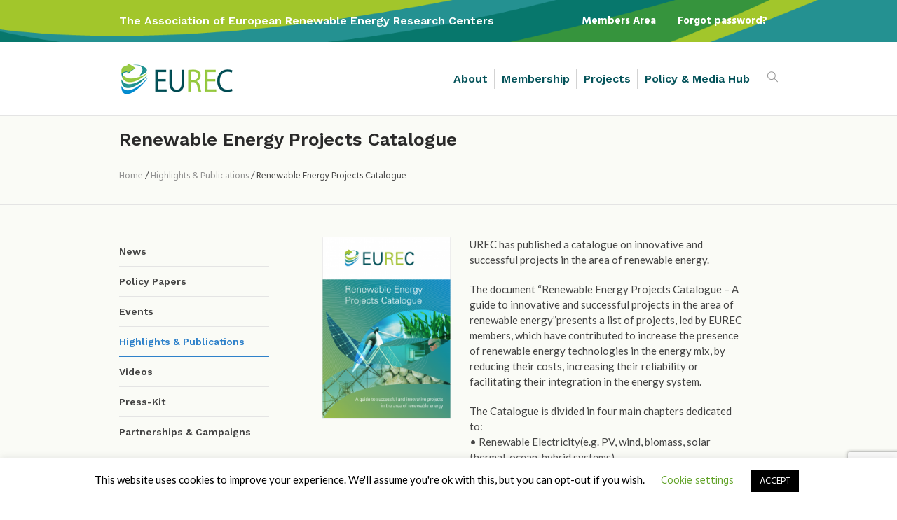

--- FILE ---
content_type: text/html; charset=UTF-8
request_url: https://eurec.be/media/Renewable+Energy+Projects+Catalogue
body_size: 15691
content:
<!DOCTYPE html>
<html lang="en-GB" class="seasidetms_html">
<head>
<meta charset="UTF-8" />
<meta name="viewport" content="width=device-width, initial-scale=1, maximum-scale=1" />
<meta name="format-detection" content="telephone=no" />
<link rel="profile" href="//gmpg.org/xfn/11" />
<link rel="pingback" href="https://eurec.be/cms/xmlrpc.php" />
<title>Renewable Energy Projects Catalogue &#8211; EUREC</title>
<meta name='robots' content='max-image-preview:large' />
	<style>img:is([sizes="auto" i], [sizes^="auto," i]) { contain-intrinsic-size: 3000px 1500px }</style>
	<link rel='dns-prefetch' href='//www.googletagmanager.com' />
<link rel='dns-prefetch' href='//fonts.googleapis.com' />
<link rel="alternate" type="application/rss+xml" title="EUREC &raquo; Feed" href="https://eurec.be/feed/" />
<link rel="alternate" type="application/rss+xml" title="EUREC &raquo; Comments Feed" href="https://eurec.be/comments/feed/" />
<link rel="alternate" type="text/calendar" title="EUREC &raquo; iCal Feed" href="https://eurec.be/events/?ical=1" />
<link rel="alternate" type="application/rss+xml" title="EUREC &raquo; Renewable Energy Projects Catalogue Comments Feed" href="https://eurec.be/media/Renewable+Energy+Projects+Catalogue/feed/" />
<script type="text/javascript">
/* <![CDATA[ */
window._wpemojiSettings = {"baseUrl":"https:\/\/s.w.org\/images\/core\/emoji\/16.0.1\/72x72\/","ext":".png","svgUrl":"https:\/\/s.w.org\/images\/core\/emoji\/16.0.1\/svg\/","svgExt":".svg","source":{"concatemoji":"https:\/\/eurec.be\/cms\/wp-includes\/js\/wp-emoji-release.min.js?ver=1c3ac2b02b0f64d44da3d29df47c0bd8"}};
/*! This file is auto-generated */
!function(s,n){var o,i,e;function c(e){try{var t={supportTests:e,timestamp:(new Date).valueOf()};sessionStorage.setItem(o,JSON.stringify(t))}catch(e){}}function p(e,t,n){e.clearRect(0,0,e.canvas.width,e.canvas.height),e.fillText(t,0,0);var t=new Uint32Array(e.getImageData(0,0,e.canvas.width,e.canvas.height).data),a=(e.clearRect(0,0,e.canvas.width,e.canvas.height),e.fillText(n,0,0),new Uint32Array(e.getImageData(0,0,e.canvas.width,e.canvas.height).data));return t.every(function(e,t){return e===a[t]})}function u(e,t){e.clearRect(0,0,e.canvas.width,e.canvas.height),e.fillText(t,0,0);for(var n=e.getImageData(16,16,1,1),a=0;a<n.data.length;a++)if(0!==n.data[a])return!1;return!0}function f(e,t,n,a){switch(t){case"flag":return n(e,"\ud83c\udff3\ufe0f\u200d\u26a7\ufe0f","\ud83c\udff3\ufe0f\u200b\u26a7\ufe0f")?!1:!n(e,"\ud83c\udde8\ud83c\uddf6","\ud83c\udde8\u200b\ud83c\uddf6")&&!n(e,"\ud83c\udff4\udb40\udc67\udb40\udc62\udb40\udc65\udb40\udc6e\udb40\udc67\udb40\udc7f","\ud83c\udff4\u200b\udb40\udc67\u200b\udb40\udc62\u200b\udb40\udc65\u200b\udb40\udc6e\u200b\udb40\udc67\u200b\udb40\udc7f");case"emoji":return!a(e,"\ud83e\udedf")}return!1}function g(e,t,n,a){var r="undefined"!=typeof WorkerGlobalScope&&self instanceof WorkerGlobalScope?new OffscreenCanvas(300,150):s.createElement("canvas"),o=r.getContext("2d",{willReadFrequently:!0}),i=(o.textBaseline="top",o.font="600 32px Arial",{});return e.forEach(function(e){i[e]=t(o,e,n,a)}),i}function t(e){var t=s.createElement("script");t.src=e,t.defer=!0,s.head.appendChild(t)}"undefined"!=typeof Promise&&(o="wpEmojiSettingsSupports",i=["flag","emoji"],n.supports={everything:!0,everythingExceptFlag:!0},e=new Promise(function(e){s.addEventListener("DOMContentLoaded",e,{once:!0})}),new Promise(function(t){var n=function(){try{var e=JSON.parse(sessionStorage.getItem(o));if("object"==typeof e&&"number"==typeof e.timestamp&&(new Date).valueOf()<e.timestamp+604800&&"object"==typeof e.supportTests)return e.supportTests}catch(e){}return null}();if(!n){if("undefined"!=typeof Worker&&"undefined"!=typeof OffscreenCanvas&&"undefined"!=typeof URL&&URL.createObjectURL&&"undefined"!=typeof Blob)try{var e="postMessage("+g.toString()+"("+[JSON.stringify(i),f.toString(),p.toString(),u.toString()].join(",")+"));",a=new Blob([e],{type:"text/javascript"}),r=new Worker(URL.createObjectURL(a),{name:"wpTestEmojiSupports"});return void(r.onmessage=function(e){c(n=e.data),r.terminate(),t(n)})}catch(e){}c(n=g(i,f,p,u))}t(n)}).then(function(e){for(var t in e)n.supports[t]=e[t],n.supports.everything=n.supports.everything&&n.supports[t],"flag"!==t&&(n.supports.everythingExceptFlag=n.supports.everythingExceptFlag&&n.supports[t]);n.supports.everythingExceptFlag=n.supports.everythingExceptFlag&&!n.supports.flag,n.DOMReady=!1,n.readyCallback=function(){n.DOMReady=!0}}).then(function(){return e}).then(function(){var e;n.supports.everything||(n.readyCallback(),(e=n.source||{}).concatemoji?t(e.concatemoji):e.wpemoji&&e.twemoji&&(t(e.twemoji),t(e.wpemoji)))}))}((window,document),window._wpemojiSettings);
/* ]]> */
</script>
<link rel='stylesheet' id='wsp_md_styles-css' href='https://eurec.be/cms/wp-content/plugins/wsp-members-directory/assets/DataTables/datatables.min.css?ver=1.0' type='text/css' media='all' />
<link rel='stylesheet' id='pt-cv-public-style-css' href='https://eurec.be/cms/wp-content/plugins/content-views-query-and-display-post-page/public/assets/css/cv.css?ver=4.2' type='text/css' media='all' />
<link rel='stylesheet' id='layerslider-css' href='https://eurec.be/cms/wp-content/plugins/LayerSlider/assets/static/layerslider/css/layerslider.css?ver=7.14.0' type='text/css' media='all' />
<style id='wp-emoji-styles-inline-css' type='text/css'>

	img.wp-smiley, img.emoji {
		display: inline !important;
		border: none !important;
		box-shadow: none !important;
		height: 1em !important;
		width: 1em !important;
		margin: 0 0.07em !important;
		vertical-align: -0.1em !important;
		background: none !important;
		padding: 0 !important;
	}
</style>
<link rel='stylesheet' id='contact-form-7-css' href='https://eurec.be/cms/wp-content/plugins/contact-form-7/includes/css/styles.css?ver=6.1.2' type='text/css' media='all' />
<link rel='stylesheet' id='cookie-law-info-css' href='https://eurec.be/cms/wp-content/plugins/cookie-law-info/legacy/public/css/cookie-law-info-public.css?ver=3.3.5' type='text/css' media='all' />
<link rel='stylesheet' id='cookie-law-info-gdpr-css' href='https://eurec.be/cms/wp-content/plugins/cookie-law-info/legacy/public/css/cookie-law-info-gdpr.css?ver=3.3.5' type='text/css' media='all' />
<link rel='stylesheet' id='green-industry-theme-style-css' href='https://eurec.be/cms/wp-content/themes/green-industry/style.css?ver=1.0.0' type='text/css' media='screen, print' />
<link rel='stylesheet' id='green-industry-style-css' href='https://eurec.be/cms/wp-content/themes/green-industry/theme-framework/theme-style/css/style.css?ver=1.0.0' type='text/css' media='screen, print' />
<style id='green-industry-style-inline-css' type='text/css'>

	.header_mid .header_mid_inner .logo_wrap {
		width : 163px;
	}

	.header_mid_inner .logo img.logo_retina {
		width : 162.5px;
	}


			.headline_color {
				background-color:#ffffff;
			}
			
		@media (min-width: 540px) {
			.headline_aligner, 
			.seasidetms_breadcrumbs_aligner {
				min-height:90px;
			}
		}
		

	.header_top {
		height : 60px;
	}
	
	.header_mid {
		height : 105px;
	}
	
	.header_bot {
		height : 50px;
	}
	
	#page.seasidetms_heading_after_header #middle, 
	#page.seasidetms_heading_under_header #middle .headline .headline_outer {
		padding-top : 105px;
	}
	
	#page.seasidetms_heading_after_header.enable_header_top #middle, 
	#page.seasidetms_heading_under_header.enable_header_top #middle .headline .headline_outer {
		padding-top : 165px;
	}
	
	#page.seasidetms_heading_after_header.enable_header_bottom #middle, 
	#page.seasidetms_heading_under_header.enable_header_bottom #middle .headline .headline_outer {
		padding-top : 155px;
	}
	
	#page.seasidetms_heading_after_header.enable_header_top.enable_header_bottom #middle, 
	#page.seasidetms_heading_under_header.enable_header_top.enable_header_bottom #middle .headline .headline_outer {
		padding-top : 215px;
	}
	
	@media only screen and (max-width: 1024px) {
		.header_top,
		.header_mid,
		.header_bot {
			height : auto;
		}
		
		.header_mid .header_mid_inner > div {
			height : 105px;
		}
		
		.header_bot .header_bot_inner > div {
			height : 50px;
		}
		
		#page.seasidetms_heading_after_header #middle, 
		#page.seasidetms_heading_under_header #middle .headline .headline_outer, 
		#page.seasidetms_heading_after_header.enable_header_top #middle, 
		#page.seasidetms_heading_under_header.enable_header_top #middle .headline .headline_outer, 
		#page.seasidetms_heading_after_header.enable_header_bottom #middle, 
		#page.seasidetms_heading_under_header.enable_header_bottom #middle .headline .headline_outer, 
		#page.seasidetms_heading_after_header.enable_header_top.enable_header_bottom #middle, 
		#page.seasidetms_heading_under_header.enable_header_top.enable_header_bottom #middle .headline .headline_outer {
			padding-top : 0 !important;
		}
	}
	
	@media only screen and (max-width: 768px) {
		.header_mid .header_mid_inner > div, 
		.header_bot .header_bot_inner > div {
			height:auto;
		}
	}

</style>
<link rel='stylesheet' id='green-industry-adaptive-css' href='https://eurec.be/cms/wp-content/themes/green-industry/theme-framework/theme-style/css/adaptive.css?ver=1.0.0' type='text/css' media='screen, print' />
<link rel='stylesheet' id='green-industry-retina-css' href='https://eurec.be/cms/wp-content/themes/green-industry/theme-framework/theme-style/css/retina.css?ver=1.0.0' type='text/css' media='screen' />
<style id='green-industry-retina-inline-css' type='text/css'>
#seasidetms_row_s2be8nc61s .seasidetms_row_outer_parent { 
	padding-top: 0px; 
} 

#seasidetms_row_s2be8nc61s .seasidetms_row_outer_parent { 
	padding-bottom: 50px; 
} 




</style>
<link rel='stylesheet' id='green-industry-icons-css' href='https://eurec.be/cms/wp-content/themes/green-industry/css/fontello.css?ver=1.0.0' type='text/css' media='screen' />
<link rel='stylesheet' id='green-industry-icons-custom-css' href='https://eurec.be/cms/wp-content/themes/green-industry/theme-vars/theme-style/css/fontello-custom.css?ver=1.0.0' type='text/css' media='screen' />
<link rel='stylesheet' id='animate-css' href='https://eurec.be/cms/wp-content/themes/green-industry/css/animate.css?ver=1.0.0' type='text/css' media='screen' />
<link rel='stylesheet' id='ilightbox-css' href='https://eurec.be/cms/wp-content/themes/green-industry/css/ilightbox.css?ver=2.2.0' type='text/css' media='screen' />
<link rel='stylesheet' id='ilightbox-skin-dark-css' href='https://eurec.be/cms/wp-content/themes/green-industry/css/ilightbox-skins/dark-skin.css?ver=2.2.0' type='text/css' media='screen' />
<link rel='stylesheet' id='green-industry-fonts-schemes-css' href='https://eurec.be/cms/wp-content/uploads/seasidetms_styles/green-industry.css?ver=1.0.0' type='text/css' media='screen' />
<link rel='stylesheet' id='google-fonts-css' href='//fonts.googleapis.com/css?family=Lato%3A400%2C400italic%2C700%2C700italic%7CHind%3A300%2C400%2C500%2C600%2C700%7CWork+Sans%3A400%2C500%2C600%2C700&#038;ver=1c3ac2b02b0f64d44da3d29df47c0bd8' type='text/css' media='all' />
<link rel='stylesheet' id='green-industry-theme-vars-style-css' href='https://eurec.be/cms/wp-content/themes/green-industry/theme-vars/theme-style/css/vars-style.css?ver=1.0.0' type='text/css' media='screen, print' />
<link rel='stylesheet' id='green-industry-gutenberg-frontend-style-css' href='https://eurec.be/cms/wp-content/themes/green-industry/gutenberg/seasidetms-framework/theme-style/css/frontend-style.css?ver=1.0.0' type='text/css' media='screen' />
<link rel='stylesheet' id='wp-members-css' href='https://eurec.be/cms/wp-content/plugins/wp-members/assets/css/forms/generic-no-float.min.css?ver=3.5.4.3' type='text/css' media='all' />
<link rel='stylesheet' id='green-industry-child-style-css' href='https://eurec.be/cms/wp-content/themes/green-industry-child/style.css?ver=20250808' type='text/css' media='screen, print' />
<link rel='stylesheet' id='custom-fonts-css' href='https://eurec.be/cms/wp-content/themes/green-industry-child/custom-fonts/custom-fonts.css?v=20250808&#038;ver=1c3ac2b02b0f64d44da3d29df47c0bd8' type='text/css' media='all' />
<script type="text/javascript" src="https://eurec.be/cms/wp-includes/js/jquery/jquery.min.js?ver=3.7.1" id="jquery-core-js"></script>
<script type="text/javascript" src="https://eurec.be/cms/wp-includes/js/jquery/jquery-migrate.min.js?ver=3.4.1" id="jquery-migrate-js"></script>
<script type="text/javascript" id="layerslider-utils-js-extra">
/* <![CDATA[ */
var LS_Meta = {"v":"7.14.0"};
/* ]]> */
</script>
<script type="text/javascript" src="https://eurec.be/cms/wp-content/plugins/LayerSlider/assets/static/layerslider/js/layerslider.utils.js?ver=7.14.0" id="layerslider-utils-js"></script>
<script type="text/javascript" src="https://eurec.be/cms/wp-content/plugins/LayerSlider/assets/static/layerslider/js/layerslider.kreaturamedia.jquery.js?ver=7.14.0" id="layerslider-js"></script>
<script type="text/javascript" src="https://eurec.be/cms/wp-content/plugins/LayerSlider/assets/static/layerslider/js/layerslider.transitions.js?ver=7.14.0" id="layerslider-transitions-js"></script>
<script type="text/javascript" id="cookie-law-info-js-extra">
/* <![CDATA[ */
var Cli_Data = {"nn_cookie_ids":[],"cookielist":[],"non_necessary_cookies":[],"ccpaEnabled":"","ccpaRegionBased":"","ccpaBarEnabled":"","strictlyEnabled":["necessary","obligatoire"],"ccpaType":"gdpr","js_blocking":"","custom_integration":"","triggerDomRefresh":"","secure_cookies":""};
var cli_cookiebar_settings = {"animate_speed_hide":"500","animate_speed_show":"500","background":"#FFF","border":"#b1a6a6c2","border_on":"","button_1_button_colour":"#000","button_1_button_hover":"#000000","button_1_link_colour":"#fff","button_1_as_button":"1","button_1_new_win":"","button_2_button_colour":"#333","button_2_button_hover":"#292929","button_2_link_colour":"#444","button_2_as_button":"","button_2_hidebar":"","button_3_button_colour":"#000","button_3_button_hover":"#000000","button_3_link_colour":"#fff","button_3_as_button":"1","button_3_new_win":"","button_4_button_colour":"#000","button_4_button_hover":"#000000","button_4_link_colour":"#62a329","button_4_as_button":"","button_7_button_colour":"#61a229","button_7_button_hover":"#4e8221","button_7_link_colour":"#fff","button_7_as_button":"1","button_7_new_win":"","font_family":"inherit","header_fix":"","notify_animate_hide":"1","notify_animate_show":"","notify_div_id":"#cookie-law-info-bar","notify_position_horizontal":"right","notify_position_vertical":"bottom","scroll_close":"","scroll_close_reload":"","accept_close_reload":"","reject_close_reload":"","showagain_tab":"1","showagain_background":"#fff","showagain_border":"#000","showagain_div_id":"#cookie-law-info-again","showagain_x_position":"100px","text":"#000","show_once_yn":"","show_once":"10000","logging_on":"","as_popup":"","popup_overlay":"1","bar_heading_text":"","cookie_bar_as":"banner","popup_showagain_position":"bottom-right","widget_position":"left"};
var log_object = {"ajax_url":"https:\/\/eurec.be\/cms\/wp-admin\/admin-ajax.php"};
/* ]]> */
</script>
<script type="text/javascript" src="https://eurec.be/cms/wp-content/plugins/cookie-law-info/legacy/public/js/cookie-law-info-public.js?ver=3.3.5" id="cookie-law-info-js"></script>
<script type="text/javascript" src="https://www.googletagmanager.com/gtag/js?id=UA-303525-63&amp;ver=1c3ac2b02b0f64d44da3d29df47c0bd8" id="wk-analytics-script-js"></script>
<script type="text/javascript" id="wk-analytics-script-js-after">
/* <![CDATA[ */
function shouldTrack(){
var trackLoggedIn = false;
var loggedIn = false;
if(!loggedIn){
return true;
} else if( trackLoggedIn ) {
return true;
}
return false;
}
function hasWKGoogleAnalyticsCookie() {
return (new RegExp('wp_wk_ga_untrack_' + document.location.hostname)).test(document.cookie);
}
if (!hasWKGoogleAnalyticsCookie() && shouldTrack()) {
//Google Analytics
window.dataLayer = window.dataLayer || [];
function gtag(){dataLayer.push(arguments);}
gtag('js', new Date());
gtag('config', 'UA-303525-63');
}
/* ]]> */
</script>
<script type="text/javascript" src="https://eurec.be/cms/wp-content/themes/green-industry/js/debounced-resize.min.js?ver=1.0.0" id="debounced-resize-js"></script>
<script type="text/javascript" src="https://eurec.be/cms/wp-content/themes/green-industry/js/modernizr.min.js?ver=1.0.0" id="modernizr-js"></script>
<script type="text/javascript" src="https://eurec.be/cms/wp-content/themes/green-industry/js/respond.min.js?ver=1.0.0" id="respond-js"></script>
<script type="text/javascript" src="https://eurec.be/cms/wp-content/themes/green-industry/js/jquery.iLightBox.min.js?ver=2.2.0" id="iLightBox-js"></script>

<!-- Google tag (gtag.js) snippet added by Site Kit -->
<!-- Google Analytics snippet added by Site Kit -->
<script type="text/javascript" src="https://www.googletagmanager.com/gtag/js?id=G-0E7201FHGS" id="google_gtagjs-js" async></script>
<script type="text/javascript" id="google_gtagjs-js-after">
/* <![CDATA[ */
window.dataLayer = window.dataLayer || [];function gtag(){dataLayer.push(arguments);}
gtag("set","linker",{"domains":["eurec.be"]});
gtag("js", new Date());
gtag("set", "developer_id.dZTNiMT", true);
gtag("config", "G-0E7201FHGS");
/* ]]> */
</script>
<meta name="generator" content="Powered by LayerSlider 7.14.0 - Build Heros, Sliders, and Popups. Create Animations and Beautiful, Rich Web Content as Easy as Never Before on WordPress." />
<!-- LayerSlider updates and docs at: https://layerslider.com -->
<link rel="https://api.w.org/" href="https://eurec.be/wp-json/" /><link rel="alternate" title="JSON" type="application/json" href="https://eurec.be/wp-json/wp/v2/posts/5190" /><link rel="EditURI" type="application/rsd+xml" title="RSD" href="https://eurec.be/cms/xmlrpc.php?rsd" />

<link rel="canonical" href="https://eurec.be/media/Renewable+Energy+Projects+Catalogue" />
<link rel='shortlink' href='https://eurec.be/?p=5190' />
<link rel="alternate" title="oEmbed (JSON)" type="application/json+oembed" href="https://eurec.be/wp-json/oembed/1.0/embed?url=https%3A%2F%2Feurec.be%2Fmedia%2FRenewable%2BEnergy%2BProjects%2BCatalogue" />
<link rel="alternate" title="oEmbed (XML)" type="text/xml+oembed" href="https://eurec.be/wp-json/oembed/1.0/embed?url=https%3A%2F%2Feurec.be%2Fmedia%2FRenewable%2BEnergy%2BProjects%2BCatalogue&#038;format=xml" />
<meta name="generator" content="Site Kit by Google 1.164.0" /><meta name="tec-api-version" content="v1"><meta name="tec-api-origin" content="https://eurec.be"><link rel="alternate" href="https://eurec.be/wp-json/tribe/events/v1/" /><meta name="google-site-verification" content="oq-8u4SIrCNpLlQ-N1cRJRdpXZ2lXExGa1FpVoC0yz0"><meta name="google-site-verification" content="RVlDXSq_qDhEziaMPECi78-zI2Ligsbj92He29kJwf4"><link rel="icon" href="https://eurec.be/cms/wp-content/uploads/favicon.png" sizes="32x32" />
<link rel="icon" href="https://eurec.be/cms/wp-content/uploads/favicon.png" sizes="192x192" />
<link rel="apple-touch-icon" href="https://eurec.be/cms/wp-content/uploads/favicon.png" />
<meta name="msapplication-TileImage" content="https://eurec.be/cms/wp-content/uploads/favicon.png" />
		<style type="text/css" id="wp-custom-css">
			.cf7-first-row {
	margin: 0px -10px;
}
#tribe-bar-collapse-toggle {
	 margin-right: 20px;
}

.hidden {
	display: none;
}

.portfolio .project {
  overflow: hidden;
  margin-bottom: 10px !important;
}		</style>
		</head>
<body class="wp-singular post-template-default single single-post postid-5190 single-format-standard wp-theme-green-industry wp-child-theme-green-industry-child do-etfw tribe-no-js page-template-eurec-theme-child">

<div class="seasidetms_header_search_form">
			<span class="seasidetms_header_search_form_close"></span>
			<form method="get" action="https://eurec.be/">
				<div class="seasidetms_header_search_form_field">
					<input type="search" name="s" placeholder="Enter Keywords" value="" />
					<button type="submit" class="seasidetms_theme_icon_search"></button>
				</div>
			</form>
		</div>
<!-- Start Page -->
<div id="page" class="chrome_only seasidetms_liquid fixed_header enable_header_top seasidetms_heading_after_header hfeed site">

<!-- Start Main -->
<div id="main">

<!-- Start Header -->
<header id="header">
	<div class="header_top" data-height="60"><div class="header_top_outer"><div class="header_top_inner"><div class="header_top_right"><div class="top_nav_wrap"><a class="responsive_top_nav" href="javascript:void(0);"><span></span></a><nav><div class="menu-top-navigation-public-container"><ul id="top_line_nav" class="top_line_nav"><li id="menu-item-5238" class="menu-item menu-item-type-post_type menu-item-object-page menu-item-5238"><a href="https://eurec.be/members-area/"><span class="nav_item_wrap">Members Area</span></a></li>
<li id="menu-item-5326" class="menu-item menu-item-type-custom menu-item-object-custom menu-item-5326"><a href="/members-area/user-profile/?a=pwdreset"><span class="nav_item_wrap">Forgot password?</span></a></li>
</ul></div></nav></div></div><div class="header_top_left"><div class="meta_wrap"><h4>The Association of European Renewable Energy Research Centers</h4></div></div></div></div><div class="header_top_but closed"><span class="seasidetms_theme_icon_slide_bottom"></span></div></div><div class="header_mid" data-height="105"><div class="header_mid_outer"><div class="header_mid_inner"><div class="logo_wrap"><a href="https://eurec.be/" title="EUREC" class="logo">
	<img src="https://eurec.be/cms/wp-content/uploads/logo-small-1.png" alt="EUREC" /><img class="logo_retina" src="https://eurec.be/cms/wp-content/uploads/logo-1.png" alt="EUREC" width="163" height="49" /></a>
</div><div class="resp_mid_nav_wrap"><div class="resp_mid_nav_outer"><a class="responsive_nav resp_mid_nav" href="javascript:void(0);"><span></span></a></div></div><div class="mid_search_but_wrap"><a href="javascript:void(0);" class="mid_search_but seasidetms_header_search_but seasidetms_theme_icon_search"></a></div><!-- _________________________ Start Navigation _________________________ --><div class="mid_nav_wrap"><nav role="navigation"><div class="menu-primary-navigation-container"><ul id="navigation" class="mid_nav navigation"><li id="menu-item-4244" class="menu-item menu-item-type-post_type menu-item-object-page menu-item-has-children menu-item-4244"><a href="https://eurec.be/about/"><span class="nav_item_wrap">About</span></a>
<ul class="sub-menu">
	<li id="menu-item-6805" class="menu-item menu-item-type-custom menu-item-object-custom menu-item-6805"><a href="/about/"><span class="nav_item_wrap">Mission &#038; Objectives</span></a></li>
	<li id="menu-item-4554" class="menu-item menu-item-type-post_type menu-item-object-page menu-item-4554"><a href="https://eurec.be/about/history/"><span class="nav_item_wrap">History</span></a></li>
	<li id="menu-item-4425" class="menu-item menu-item-type-post_type menu-item-object-page menu-item-4425"><a href="https://eurec.be/about/board"><span class="nav_item_wrap">Board of Directors</span></a></li>
	<li id="menu-item-4260" class="menu-item menu-item-type-post_type menu-item-object-page menu-item-4260"><a href="https://eurec.be/about/secretariat/"><span class="nav_item_wrap">Secretariat</span></a></li>
	<li id="menu-item-4393" class="menu-item menu-item-type-post_type menu-item-object-page menu-item-4393"><a href="https://eurec.be/about/how-to-get-here/"><span class="nav_item_wrap">How to get here</span></a></li>
	<li id="menu-item-4161" class="menu-item menu-item-type-post_type menu-item-object-page menu-item-4161"><a href="https://eurec.be/about/contact/"><span class="nav_item_wrap">Contact Us</span></a></li>
</ul>
</li>
<li id="menu-item-14553" class="menu-item menu-item-type-custom menu-item-object-custom menu-item-has-children menu-item-14553"><a href="https://eurec.be/membership-2/"><span class="nav_item_wrap">Membership</span></a>
<ul class="sub-menu">
	<li id="menu-item-14545" class="menu-item menu-item-type-post_type menu-item-object-page menu-item-14545"><a href="https://eurec.be/membership-2/"><span class="nav_item_wrap">The Network</span></a></li>
	<li id="menu-item-8962" class="menu-item menu-item-type-post_type menu-item-object-page menu-item-8962"><a href="https://eurec.be/membership/benefits"><span class="nav_item_wrap">Membership Benefits</span></a></li>
	<li id="menu-item-11037" class="menu-item menu-item-type-post_type menu-item-object-page menu-item-11037"><a href="https://eurec.be/testimonials/"><span class="nav_item_wrap">Testimonials</span></a></li>
	<li id="menu-item-8977" class="menu-item menu-item-type-post_type menu-item-object-page menu-item-8977"><a href="https://eurec.be/membership/types"><span class="nav_item_wrap">Membership Types</span></a></li>
	<li id="menu-item-8990" class="menu-item menu-item-type-post_type menu-item-object-page menu-item-8990"><a href="https://eurec.be/membership/admission"><span class="nav_item_wrap">Admission Criteria</span></a></li>
</ul>
</li>
<li id="menu-item-8861" class="menu-item menu-item-type-post_type menu-item-object-page menu-item-has-children menu-item-8861"><a href="https://eurec.be/projects/"><span class="nav_item_wrap">Projects</span></a>
<ul class="sub-menu">
	<li id="menu-item-8870" class="menu-item menu-item-type-post_type menu-item-object-page menu-item-8870"><a href="https://eurec.be/projects/"><span class="nav_item_wrap">Projects active</span></a></li>
	<li id="menu-item-8871" class="menu-item menu-item-type-post_type menu-item-object-page menu-item-8871"><a href="https://eurec.be/projects/closed/"><span class="nav_item_wrap">Projects closed</span></a></li>
</ul>
</li>
<li id="menu-item-9137" class="menu-item menu-item-type-custom menu-item-object-custom menu-item-has-children menu-item-9137"><a href="/category/news/"><span class="nav_item_wrap">Policy &#038; Media Hub</span></a>
<ul class="sub-menu">
	<li id="menu-item-6667" class="menu-item menu-item-type-taxonomy menu-item-object-category menu-item-6667"><a href="https://eurec.be/news/"><span class="nav_item_wrap">News</span></a></li>
	<li id="menu-item-6669" class="menu-item menu-item-type-taxonomy menu-item-object-category menu-item-6669"><a href="https://eurec.be/Policy-Papers/"><span class="nav_item_wrap">Policy Papers</span></a></li>
	<li id="menu-item-9599" class="menu-item menu-item-type-custom menu-item-object-custom menu-item-9599"><a href="/events/"><span class="nav_item_wrap">Events</span></a></li>
	<li id="menu-item-6668" class="menu-item menu-item-type-taxonomy menu-item-object-category current-post-ancestor current-menu-parent current-post-parent menu-item-6668"><a href="https://eurec.be/highlights-publications/"><span class="nav_item_wrap">Highlights &amp; Publications</span></a></li>
	<li id="menu-item-6670" class="menu-item menu-item-type-taxonomy menu-item-object-category menu-item-6670"><a href="https://eurec.be/videos/"><span class="nav_item_wrap">Videos</span></a></li>
	<li id="menu-item-6504" class="menu-item menu-item-type-post_type menu-item-object-post menu-item-6504"><a href="https://eurec.be/hub/press-kit/"><span class="nav_item_wrap">Press-Kit</span></a></li>
	<li id="menu-item-15154" class="menu-item menu-item-type-custom menu-item-object-custom menu-item-15154"><a href="https://eurec.be/newsletter/"><span class="nav_item_wrap">Newsletter</span></a></li>
	<li id="menu-item-11577" class="menu-item menu-item-type-post_type menu-item-object-post menu-item-11577"><a href="https://eurec.be/hub/partnerships-campaigns/"><span class="nav_item_wrap">Partnerships &#038; Campaigns</span></a></li>
</ul>
</li>
</ul></div></nav></div><!-- _________________________ Finish Navigation _________________________ --></div></div></div></header>
<!-- Finish Header -->


<!-- Start Middle -->
<div id="middle">
<div class="headline seasidetms_color_scheme_default">
				<div class="headline_outer">
					<div class="headline_color"></div><div class="headline_inner align_left">
					<div class="headline_aligner"></div><div class="headline_text"><h1 class="entry-title">Renewable Energy Projects Catalogue</h1></div><div class="seasidetms_breadcrumbs"><div class="seasidetms_breadcrumbs_aligner"></div><div class="seasidetms_breadcrumbs_inner"><a href="https://eurec.be/" class="seasidetms_home">Home</a>
	<span class="breadcrumbs_sep"> / </span>
	<a href="https://eurec.be/highlights-publications/">Highlights &amp; Publications</a>
	<span class="breadcrumbs_sep"> / </span>
	 <span>Renewable Energy Projects Catalogue</span></div></div></div></div>
			</div><div class="middle_inner">
<div class="content_wrap l_sidebar">

<!--_________________________ Start Content _________________________ -->
<div class="content entry fr">
	<div class="blog opened-article"><!--_________________________ Start Post Single Article _________________________ -->
<article id="post-5190" class="seasidetms_open_post post-5190 post type-post status-publish format-standard has-post-thumbnail hentry category-highlights-publications tag-catalogue tag-research">
		<div class="seasidetms_post_cont">
	<figure class="seasidetms_img_wrap"><a href="https://eurec.be/cms/wp-content/uploads/EUREC-catalogue-2014.jpg" title="Renewable Energy Projects Catalogue" rel="ilightbox[seasidetms_open_post_img_696bd88b0a385]" class="seasidetms_img_link"><img width="860" height="1211" src="https://eurec.be/cms/wp-content/uploads/EUREC-catalogue-2014.jpg" class=" wp-post-image" alt="Renewable Energy Projects Catalogue" title="EUREC-catalogue 2014" decoding="async" fetchpriority="high" srcset="https://eurec.be/cms/wp-content/uploads/EUREC-catalogue-2014.jpg 872w, https://eurec.be/cms/wp-content/uploads/EUREC-catalogue-2014-213x300.jpg 213w" sizes="(max-width: 860px) 100vw, 860px" /></a></figure><div class="seasidetms_post_content entry-content"><div id="seasidetms_row_s2be8nc61s" class="seasidetms_row seasidetms_color_scheme_default seasidetms_row_top_default seasidetms_row_bot_default seasidetms_row_boxed">
<div class="seasidetms_row_outer_parent">
<div class="seasidetms_row_outer">
<div class="seasidetms_row_inner">
<div class="seasidetms_row_margin">
<div id="seasidetms_column_hnozkjilp9" class="seasidetms_column one_third">
<div class="seasidetms_column_inner"><div class="seasidetms_img  seasidetms_image_n"><img decoding="async" src="https://eurec.be/cms/wp-content/uploads/EUREC-catalogue-2014-213x300.jpg" /></div>
</div></div>
<div id="seasidetms_column_tr3bs11utr" class="seasidetms_column two_third">
<div class="seasidetms_column_inner"><div class="seasidetms_text">
<p>UREC has published a catalogue on innovative and successful projects in the area of renewable energy.</p>
<p>The document &#8220;Renewable Energy Projects Catalogue &#8211; A guide to innovative and successful projects in the area of renewable energy”presents a list of projects, led by EUREC members, which have contributed to increase the presence of renewable energy technologies in the energy mix, by reducing their costs, increasing their reliability or facilitating their integration in the energy system.</p>
<p>The Catalogue is divided in four main chapters dedicated to:<br />
• Renewable Electricity(e.g. PV, wind, biomass, solar thermal, ocean, hybrid systems)<br />
• Renewable Heating And Cooling (e.g. heat pumps, solar thermal)<br />
• Sustainable Transport(fuel cells and biofuels)<br />
• Horizontal Topics (e.g. grid integration and energy storage, studies to support transition to sustainable energy, education and training activities)</p>
<p>Each chapter presents examples of successful and innovative projects in its respective area.</p>
</div>
</div></div>
</div>
</div>
</div>
</div>
</div>

<div class="cl"></div></div><a href="https://eurec.be/cms/wp-content/uploads/EUREC-Renewable-Energy-Projects-Catalogue-2014.pdf" target="_blank" class="button"> Download PDF (4 MB)</a><br><br><div class="seasidetms_post_cont_info entry-meta"><span class="seasidetms_post_category">in <a href="https://eurec.be/highlights-publications/" class="seasidetms_cat_color seasidetms_cat_18" rel="category tag">Highlights &amp; Publications</a></span><span class="seasidetms_post_tags">tags <a href="https://eurec.be/tag/catalogue/" rel="tag">catalogue</a>, <a href="https://eurec.be/tag/research/" rel="tag">research</a></span></div>	
	</div>
	
</article>

<!--_________________________ Finish Post Single Article _________________________ -->
<aside class="seasidetms_single_slider"><h4 class="seasidetms_single_slider_title">More posts</h4><div class="seasidetms_single_slider_inner"><div id="seasidetms_owl_slider_696bd88b0e2e5" class="seasidetms_owl_slider" data-single-item="false" data-auto-play="1000"><div class="seasidetms_owl_slider_item seasidetms_single_slider_item">
								<div class="seasidetms_single_slider_item_outer"><span class="seasidetms_single_slider_item_date"><abbr class="published" title="30th June 2025">30th June 2025</abbr><abbr class="dn date updated" title="1st July 2025">1st July 2025</abbr></span><figure class="seasidetms_img_wrap"><a href="https://eurec.be/joint-letter-to-the-commission-president-on-the-future-of-research-and-innovation-fp10/" title="Joint letter to the Commission President on the future of research and innovation (FP10)" class="seasidetms_img_link preloader"><img width="325" height="98" src="https://eurec.be/cms/wp-content/uploads/logo-1-1.png" class="full-width wp-post-image" alt="Joint letter to the Commission President on the future of research and innovation (FP10)" title="logo-1" decoding="async" srcset="https://eurec.be/cms/wp-content/uploads/logo-1-1.png 325w, https://eurec.be/cms/wp-content/uploads/logo-1-1-300x90.png 300w" sizes="(max-width: 325px) 100vw, 325px" /></a></figure><div class="seasidetms_single_slider_item_inner">
										<h4 class="seasidetms_single_slider_item_title">
											<a href="https://eurec.be/joint-letter-to-the-commission-president-on-the-future-of-research-and-innovation-fp10/">Joint letter to the Commission President on the future of research and innovation (FP10)</a>
										</h4><span class="related_posts_item_cat"><a href="https://eurec.be/news/" class="seasidetms_cat_color seasidetms_cat_1" rel="category tag">News</a>, <a href="https://eurec.be/Policy-Papers/" class="seasidetms_cat_color seasidetms_cat_17" rel="category tag">Policy Papers</a></span><div class="seasidetms_single_slider_item_meta"><span class="seasidetms_likes"><a href="#" onclick="seasidetmsLike(15825, false); return false;" id="seasidetmsLike-15825" class="seasidetmsLike seasidetms_theme_icon_like"><span>0 </span></a></span></div>
									</div>
								</div>
							</div><div class="seasidetms_owl_slider_item seasidetms_single_slider_item">
								<div class="seasidetms_single_slider_item_outer"><span class="seasidetms_single_slider_item_date"><abbr class="published" title="21st December 2021">21st December 2021</abbr><abbr class="dn date updated" title="20th April 2022">20th April 2022</abbr></span><figure class="seasidetms_img_wrap"><a href="https://eurec.be/eurec-special-issue-energy-digitalisation-and-data/" title="EUREC Special Issue: Energy Digitalisation and Data" class="seasidetms_img_link preloader"><img width="580" height="375" src="https://eurec.be/cms/wp-content/uploads/SI-banner-580x375.png" class="full-width wp-post-image" alt="EUREC Special Issue: Energy Digitalisation and Data" title="SI banner" decoding="async" /></a></figure><div class="seasidetms_single_slider_item_inner">
										<h4 class="seasidetms_single_slider_item_title">
											<a href="https://eurec.be/eurec-special-issue-energy-digitalisation-and-data/">EUREC Special Issue: Energy Digitalisation and Data</a>
										</h4><span class="related_posts_item_cat"><a href="https://eurec.be/news/" class="seasidetms_cat_color seasidetms_cat_1" rel="category tag">News</a></span><div class="seasidetms_single_slider_item_meta"><span class="seasidetms_likes"><a href="#" onclick="seasidetmsLike(13268, false); return false;" id="seasidetmsLike-13268" class="seasidetmsLike seasidetms_theme_icon_like"><span>0 </span></a></span></div>
									</div>
								</div>
							</div><div class="seasidetms_owl_slider_item seasidetms_single_slider_item">
								<div class="seasidetms_single_slider_item_outer"><span class="seasidetms_single_slider_item_date"><abbr class="published" title="22nd August 2017">22nd August 2017</abbr><abbr class="dn date updated" title="6th September 2019">6th September 2019</abbr></span><figure class="seasidetms_img_wrap"><a href="https://eurec.be/media/Renewable+Energy+Projects+Catalogue+2017" title="Renewable Energy Projects Catalogue 2017" class="seasidetms_img_link preloader"><img width="580" height="375" src="https://eurec.be/cms/wp-content/uploads/EUREC-Renewable-Energy-Projects-Catalogue-2017-580x375.png" class="full-width wp-post-image" alt="Renewable Energy Projects Catalogue 2017" title="EUREC-Renewable Energy Projects Catalogue-2017" decoding="async" loading="lazy" /></a></figure><div class="seasidetms_single_slider_item_inner">
										<h4 class="seasidetms_single_slider_item_title">
											<a href="https://eurec.be/media/Renewable+Energy+Projects+Catalogue+2017">Renewable Energy Projects Catalogue 2017</a>
										</h4><span class="related_posts_item_cat"><a href="https://eurec.be/highlights-publications/" class="seasidetms_cat_color seasidetms_cat_18" rel="category tag">Highlights &amp; Publications</a></span><div class="seasidetms_single_slider_item_meta"><span class="seasidetms_likes"><a href="#" onclick="seasidetmsLike(5213, false); return false;" id="seasidetmsLike-5213" class="seasidetmsLike seasidetms_theme_icon_like"><span>0 </span></a></span></div>
									</div>
								</div>
							</div></div>
				</div></aside></div></div>
<!-- _________________________ Finish Content _________________________ -->


<!-- _________________________ Start Sidebar _________________________ -->
<div class="sidebar fl">
<aside id="nav_menu-6" class="widget widget_nav_menu"><div class="menu-media-hub-container"><ul id="menu-media-hub" class="menu"><li id="menu-item-6708" class="menu-item menu-item-type-taxonomy menu-item-object-category menu-item-6708"><a href="https://eurec.be/news/">News</a></li>
<li id="menu-item-9583" class="menu-item menu-item-type-taxonomy menu-item-object-category menu-item-9583"><a href="https://eurec.be/Policy-Papers/">Policy Papers</a></li>
<li id="menu-item-9600" class="menu-item menu-item-type-custom menu-item-object-custom menu-item-9600"><a href="/events/">Events</a></li>
<li id="menu-item-9582" class="menu-item menu-item-type-taxonomy menu-item-object-category current-post-ancestor current-menu-parent current-post-parent menu-item-9582"><a href="https://eurec.be/highlights-publications/">Highlights &#038; Publications</a></li>
<li id="menu-item-6711" class="menu-item menu-item-type-taxonomy menu-item-object-category menu-item-6711"><a href="https://eurec.be/videos/">Videos</a></li>
<li id="menu-item-8816" class="menu-item menu-item-type-post_type menu-item-object-post menu-item-8816"><a href="https://eurec.be/hub/press-kit/">Press-Kit</a></li>
<li id="menu-item-11576" class="menu-item menu-item-type-post_type menu-item-object-post menu-item-11576"><a href="https://eurec.be/hub/partnerships-campaigns/">Partnerships &#038; Campaigns</a></li>
</ul></div></aside>
</div>
<!-- _________________________ Finish Sidebar _________________________ -->


		</div>
	</div>
</div>
<!-- _________________________ Finish Middle _________________________ -->
	<!-- _________________________ Start Bottom _________________________ -->
	<div id="bottom" class="seasidetms_color_scheme_footer">
		<div class="bottom_bg">
			<div class="bottom_outer">
				<div class="bottom_inner sidebar_layout_14141414">
	<aside id="custom-contact-info-3" class="widget widget_custom_contact_info_entries"><h3 class="widgettitle">Contacts</h3><span class="contact_widget_email seasidetms_theme_icon_user_mail"><a class="email" href="mailto:&#105;%6e&#102;%6f%40eu&#114;e&#99;.%62&#101;">&#105;n&#102;&#111;&#64;e&#117;r&#101;c&#46;b&#101;</a></span><span class="contact_widget_phone seasidetms_theme_icon_user_phone"><span class="tel">Tel:  +32(2)3184050</span></span><div class="adr adress_wrap seasidetms_theme_icon_user_address"><span class="street-address contact_widget_address">Place du Champ de Mars 2</span><span class="locality contact_widget_city">1050 Brussels</span></div></aside><aside id="text-4" class="widget widget_text">			<div class="textwidget"><h4>Sections</h4>
<ul>
  <li><a href="/about/">About</a></li>
  <li><a href="/membership/">Membership</a></li>
 <li><a href="/projects/">Projects</a></li>
  <li><a href="/members-area/">Members Area</a></li>

 </ul></div>
		</aside><aside id="text-3" class="widget widget_text">			<div class="textwidget"><h4>Policy & Media Hub</h4>
<ul>
  <li><a href="/category/news/">News</a></li>
<li><a href="/Policy-Papers/">Policy Papers</a></li>
   <li><a href="/events/">Events</a></li>
   <li><a href="/highlights-publications/">Highlights & Brochures</a></li>
  
<li><a href="/category/videos/">Videos</a></li>
<li><a href="/hub/press-kit/">Press-Kit</a></li>
 </ul></div>
		</aside><aside id="text-2" class="widget widget_text">			<div class="textwidget"><h4>EUREC Newsletter</h4>
<script>(function() {
	window.mc4wp = window.mc4wp || {
		listeners: [],
		forms: {
			on: function(evt, cb) {
				window.mc4wp.listeners.push(
					{
						event   : evt,
						callback: cb
					}
				);
			}
		}
	}
})();
</script><!-- Mailchimp for WordPress v4.10.8 - https://wordpress.org/plugins/mailchimp-for-wp/ --><form id="mc4wp-form-1" class="mc4wp-form mc4wp-form-6833" method="post" data-id="6833" data-name="Receive EUREC Newsletter" ><div class="mc4wp-form-fields"><p>

	<input type="email" name="EMAIL" placeholder="Your e-mail address" required />
</p>
    <p>
        <input name="AGREE_TO_TERMS" type="checkbox" value="1" required=""> <a href="/about/privacy-policy/" target="_blank">I agree to the EUREC Privacy Policy</a>
    </p>
  <p>
	<input style="border: solid 2px; color: #078ED0" type="submit" value="Sign up" />
</p>
<p>

</p></div><label style="display: none !important;">Leave this field empty if you're human: <input type="text" name="_mc4wp_honeypot" value="" tabindex="-1" autocomplete="off" /></label><input type="hidden" name="_mc4wp_timestamp" value="1768675467" /><input type="hidden" name="_mc4wp_form_id" value="6833" /><input type="hidden" name="_mc4wp_form_element_id" value="mc4wp-form-1" /><div class="mc4wp-response"></div></form><!-- / Mailchimp for WordPress Plugin --></div>
		</aside>				</div>
			</div>
		</div>
	</div>
	<!-- _________________________ Finish Bottom _________________________ -->
	<a href="javascript:void(0);" id="slide_top" class="seasidetms_theme_icon_slide_top"><span></span></a>
</div>
<!-- _________________________ Finish Main _________________________ -->

<!-- _________________________ Start Footer _________________________ -->
<footer id="footer" role="contentinfo" class="seasidetms_color_scheme_footer seasidetms_footer_small">
	<div class="footer_border">
	<div class="footer_inner">
		
<div class="social_wrap">
	<div class="social_wrap_inner">
		<ul>
				<li>
					<a href="https://bsky.app/profile/eurec-info.bsky.social" class="seasidetms_social_icon seasidetms_social_icon_1 seasidetms-icon-custom-cube" title="BlueSky" target="_blank"></a>
				</li>
				<li>
					<a href="https://www.instagram.com/eurec_info/" class="seasidetms_social_icon seasidetms_social_icon_2 seasidetms-icon-custom-instagram" title="Instagram" target="_blank"></a>
				</li>
				<li>
					<a href="https://twitter.com/eurec_info" class="seasidetms_social_icon seasidetms_social_icon_3 seasidetms-icon-twitter" title="Twitter" target="_blank"></a>
				</li>
				<li>
					<a href="https://www.linkedin.com/company/eurec-association/" class="seasidetms_social_icon seasidetms_social_icon_4 seasidetms-icon-custom-linkedin-rect" title="LinkedIn" target="_blank"></a>
				</li>
				<li>
					<a href="https://www.youtube.com/channel/UCNVLd92AK2rO-g7-aJz1Oxw" class="seasidetms_social_icon seasidetms_social_icon_5 seasidetms-icon-youtube" title="YouTube" target="_blank"></a>
				</li>
		</ul>
	</div>
</div>		<span class="footer_copyright copyright">
			<a class="privacy-policy-link" href="https://eurec.be/about/privacy-policy/" rel="privacy-policy">Privacy Policy</a> / © 2025 EUREC E.E.I.G.		</span>
	</div>
</div></footer>
<!-- _________________________ Finish Footer _________________________ -->

</div>
<span class="seasidetms_responsive_width"></span>
<!-- _________________________ Finish Page _________________________ -->

<script type="speculationrules">
{"prefetch":[{"source":"document","where":{"and":[{"href_matches":"\/*"},{"not":{"href_matches":["\/cms\/wp-*.php","\/cms\/wp-admin\/*","\/cms\/wp-content\/uploads\/*","\/cms\/wp-content\/*","\/cms\/wp-content\/plugins\/*","\/cms\/wp-content\/themes\/green-industry-child\/*","\/cms\/wp-content\/themes\/green-industry\/*","\/*\\?(.+)"]}},{"not":{"selector_matches":"a[rel~=\"nofollow\"]"}},{"not":{"selector_matches":".no-prefetch, .no-prefetch a"}}]},"eagerness":"conservative"}]}
</script>
<!--googleoff: all--><div id="cookie-law-info-bar" data-nosnippet="true"><span>This website uses cookies to improve your experience. We'll assume you're ok with this, but you can opt-out if you wish. <a role='button' class="cli_settings_button" style="margin:5px 20px 5px 20px">Cookie settings</a><a role='button' data-cli_action="accept" id="cookie_action_close_header" class="medium cli-plugin-button cli-plugin-main-button cookie_action_close_header cli_action_button wt-cli-accept-btn" style="margin:5px">ACCEPT</a></span></div><div id="cookie-law-info-again" data-nosnippet="true"><span id="cookie_hdr_showagain">Privacy &amp; Cookies Policy</span></div><div class="cli-modal" data-nosnippet="true" id="cliSettingsPopup" tabindex="-1" role="dialog" aria-labelledby="cliSettingsPopup" aria-hidden="true">
  <div class="cli-modal-dialog" role="document">
	<div class="cli-modal-content cli-bar-popup">
		  <button type="button" class="cli-modal-close" id="cliModalClose">
			<svg class="" viewBox="0 0 24 24"><path d="M19 6.41l-1.41-1.41-5.59 5.59-5.59-5.59-1.41 1.41 5.59 5.59-5.59 5.59 1.41 1.41 5.59-5.59 5.59 5.59 1.41-1.41-5.59-5.59z"></path><path d="M0 0h24v24h-24z" fill="none"></path></svg>
			<span class="wt-cli-sr-only">Close</span>
		  </button>
		  <div class="cli-modal-body">
			<div class="cli-container-fluid cli-tab-container">
	<div class="cli-row">
		<div class="cli-col-12 cli-align-items-stretch cli-px-0">
			<div class="cli-privacy-overview">
				<h4>Privacy Overview</h4>				<div class="cli-privacy-content">
					<div class="cli-privacy-content-text">This website uses cookies to improve your experience while you navigate through the website. Out of these cookies, the cookies that are categorized as necessary are stored on your browser as they are as essential for the working of basic functionalities of the website. We also use third-party cookies that help us analyze and understand how you use this website. These cookies will be stored in your browser only with your consent. You also have the option to opt-out of these cookies. But opting out of some of these cookies may have an effect on your browsing experience.</div>
				</div>
				<a class="cli-privacy-readmore" aria-label="Show more" role="button" data-readmore-text="Show more" data-readless-text="Show less"></a>			</div>
		</div>
		<div class="cli-col-12 cli-align-items-stretch cli-px-0 cli-tab-section-container">
												<div class="cli-tab-section">
						<div class="cli-tab-header">
							<a role="button" tabindex="0" class="cli-nav-link cli-settings-mobile" data-target="necessary" data-toggle="cli-toggle-tab">
								Necessary							</a>
															<div class="wt-cli-necessary-checkbox">
									<input type="checkbox" class="cli-user-preference-checkbox"  id="wt-cli-checkbox-necessary" data-id="checkbox-necessary" checked="checked"  />
									<label class="form-check-label" for="wt-cli-checkbox-necessary">Necessary</label>
								</div>
								<span class="cli-necessary-caption">Always Enabled</span>
													</div>
						<div class="cli-tab-content">
							<div class="cli-tab-pane cli-fade" data-id="necessary">
								<div class="wt-cli-cookie-description">
									Necessary cookies are absolutely essential for the website to function properly. This category only includes cookies that ensures basic functionalities and security features of the website. These cookies do not store any personal information.								</div>
							</div>
						</div>
					</div>
																		</div>
	</div>
</div>
		  </div>
		  <div class="cli-modal-footer">
			<div class="wt-cli-element cli-container-fluid cli-tab-container">
				<div class="cli-row">
					<div class="cli-col-12 cli-align-items-stretch cli-px-0">
						<div class="cli-tab-footer wt-cli-privacy-overview-actions">
						
															<a id="wt-cli-privacy-save-btn" role="button" tabindex="0" data-cli-action="accept" class="wt-cli-privacy-btn cli_setting_save_button wt-cli-privacy-accept-btn cli-btn">SAVE &amp; ACCEPT</a>
													</div>
						
					</div>
				</div>
			</div>
		</div>
	</div>
  </div>
</div>
<div class="cli-modal-backdrop cli-fade cli-settings-overlay"></div>
<div class="cli-modal-backdrop cli-fade cli-popupbar-overlay"></div>
<!--googleon: all-->		<script>
		( function ( body ) {
			'use strict';
			body.className = body.className.replace( /\btribe-no-js\b/, 'tribe-js' );
		} )( document.body );
		</script>
		<script>(function() {function maybePrefixUrlField () {
  const value = this.value.trim()
  if (value !== '' && value.indexOf('http') !== 0) {
    this.value = 'http://' + value
  }
}

const urlFields = document.querySelectorAll('.mc4wp-form input[type="url"]')
for (let j = 0; j < urlFields.length; j++) {
  urlFields[j].addEventListener('blur', maybePrefixUrlField)
}
})();</script><script src="https://www.google.com/recaptcha/api.js?render=6LdCzaIaAAAAAFYbTmT8bxGZBmbAcvPS5EFUTy8T"></script><script>
						grecaptcha.ready(function () {
							grecaptcha.execute('6LdCzaIaAAAAAFYbTmT8bxGZBmbAcvPS5EFUTy8T', { action: 'contact' }).then(function (token) {
								var recaptchaResponse = document.getElementById('recaptchaResponse');
								recaptchaResponse.value = token;
							});
						});
					</script><input type="hidden" name="recaptcha_response" id="recaptchaResponse"><script> /* <![CDATA[ */var tribe_l10n_datatables = {"aria":{"sort_ascending":": activate to sort column ascending","sort_descending":": activate to sort column descending"},"length_menu":"Show _MENU_ entries","empty_table":"No data available in table","info":"Showing _START_ to _END_ of _TOTAL_ entries","info_empty":"Showing 0 to 0 of 0 entries","info_filtered":"(filtered from _MAX_ total entries)","zero_records":"No matching records found","search":"Search:","all_selected_text":"All items on this page were selected. ","select_all_link":"Select all pages","clear_selection":"Clear Selection.","pagination":{"all":"All","next":"Next","previous":"Previous"},"select":{"rows":{"0":"","_":": Selected %d rows","1":": Selected 1 row"}},"datepicker":{"dayNames":["Sunday","Monday","Tuesday","Wednesday","Thursday","Friday","Saturday"],"dayNamesShort":["Sun","Mon","Tue","Wed","Thu","Fri","Sat"],"dayNamesMin":["S","M","T","W","T","F","S"],"monthNames":["January","February","March","April","May","June","July","August","September","October","November","December"],"monthNamesShort":["January","February","March","April","May","June","July","August","September","October","November","December"],"monthNamesMin":["Jan","Feb","Mar","Apr","May","Jun","Jul","Aug","Sep","Oct","Nov","Dec"],"nextText":"Next","prevText":"Prev","currentText":"Today","closeText":"Done","today":"Today","clear":"Clear"}};/* ]]> */ </script><script type="text/javascript" src="https://eurec.be/cms/wp-content/plugins/wsp-members-directory/assets/DataTables/datatables.min.js?ver=1.0" id="datatables-js"></script>
<script type="text/javascript" src="https://eurec.be/cms/wp-content/plugins/wsp-members-directory/assets/js/md.js?ver=1.0" id="wsp_md_scripts-js"></script>
<script type="text/javascript" src="https://eurec.be/cms/wp-content/plugins/the-events-calendar/common/build/js/user-agent.js?ver=da75d0bdea6dde3898df" id="tec-user-agent-js"></script>
<script type="text/javascript" src="https://eurec.be/cms/wp-includes/js/dist/hooks.min.js?ver=4d63a3d491d11ffd8ac6" id="wp-hooks-js"></script>
<script type="text/javascript" src="https://eurec.be/cms/wp-includes/js/dist/i18n.min.js?ver=5e580eb46a90c2b997e6" id="wp-i18n-js"></script>
<script type="text/javascript" id="wp-i18n-js-after">
/* <![CDATA[ */
wp.i18n.setLocaleData( { 'text direction\u0004ltr': [ 'ltr' ] } );
wp.i18n.setLocaleData( { 'text direction\u0004ltr': [ 'ltr' ] } );
/* ]]> */
</script>
<script type="text/javascript" src="https://eurec.be/cms/wp-content/plugins/contact-form-7/includes/swv/js/index.js?ver=6.1.2" id="swv-js"></script>
<script type="text/javascript" id="contact-form-7-js-translations">
/* <![CDATA[ */
( function( domain, translations ) {
	var localeData = translations.locale_data[ domain ] || translations.locale_data.messages;
	localeData[""].domain = domain;
	wp.i18n.setLocaleData( localeData, domain );
} )( "contact-form-7", {"translation-revision-date":"2024-05-21 11:58:24+0000","generator":"GlotPress\/4.0.1","domain":"messages","locale_data":{"messages":{"":{"domain":"messages","plural-forms":"nplurals=2; plural=n != 1;","lang":"en_GB"},"Error:":["Error:"]}},"comment":{"reference":"includes\/js\/index.js"}} );
/* ]]> */
</script>
<script type="text/javascript" id="contact-form-7-js-before">
/* <![CDATA[ */
var wpcf7 = {
    "api": {
        "root": "https:\/\/eurec.be\/wp-json\/",
        "namespace": "contact-form-7\/v1"
    },
    "cached": 1
};
/* ]]> */
</script>
<script type="text/javascript" src="https://eurec.be/cms/wp-content/plugins/contact-form-7/includes/js/index.js?ver=6.1.2" id="contact-form-7-js"></script>
<script type="text/javascript" id="pt-cv-content-views-script-js-extra">
/* <![CDATA[ */
var PT_CV_PUBLIC = {"_prefix":"pt-cv-","page_to_show":"5","_nonce":"f084c2023f","is_admin":"","is_mobile":"","ajaxurl":"https:\/\/eurec.be\/cms\/wp-admin\/admin-ajax.php","lang":"","loading_image_src":"data:image\/gif;base64,R0lGODlhDwAPALMPAMrKygwMDJOTkz09PZWVla+vr3p6euTk5M7OzuXl5TMzMwAAAJmZmWZmZszMzP\/\/\/yH\/[base64]\/wyVlamTi3nSdgwFNdhEJgTJoNyoB9ISYoQmdjiZPcj7EYCAeCF1gEDo4Dz2eIAAAh+QQFCgAPACwCAAAADQANAAAEM\/DJBxiYeLKdX3IJZT1FU0iIg2RNKx3OkZVnZ98ToRD4MyiDnkAh6BkNC0MvsAj0kMpHBAAh+QQFCgAPACwGAAAACQAPAAAEMDC59KpFDll73HkAA2wVY5KgiK5b0RRoI6MuzG6EQqCDMlSGheEhUAgqgUUAFRySIgAh+QQFCgAPACwCAAIADQANAAAEM\/DJKZNLND\/[base64]"};
var PT_CV_PAGINATION = {"first":"\u00ab","prev":"\u2039","next":"\u203a","last":"\u00bb","goto_first":"Go to first page","goto_prev":"Go to previous page","goto_next":"Go to next page","goto_last":"Go to last page","current_page":"Current page is","goto_page":"Go to page"};
/* ]]> */
</script>
<script type="text/javascript" src="https://eurec.be/cms/wp-content/plugins/content-views-query-and-display-post-page/public/assets/js/cv.js?ver=4.2" id="pt-cv-content-views-script-js"></script>
<script type="text/javascript" src="https://eurec.be/cms/wp-content/themes/green-industry/js/seasidetms-hover-slider.min.js?ver=1.0.0" id="seasidetms-hover-slider-js"></script>
<script type="text/javascript" src="https://eurec.be/cms/wp-content/themes/green-industry/js/easing.min.js?ver=1.0.0" id="easing-js"></script>
<script type="text/javascript" src="https://eurec.be/cms/wp-content/themes/green-industry/js/easy-pie-chart.min.js?ver=1.0.0" id="easy-pie-chart-js"></script>
<script type="text/javascript" src="https://eurec.be/cms/wp-content/themes/green-industry/js/mousewheel.min.js?ver=1.0.0" id="mousewheel-js"></script>
<script type="text/javascript" src="https://eurec.be/cms/wp-content/themes/green-industry/js/owlcarousel.min.js?ver=1.0.0" id="owlcarousel-js"></script>
<script type="text/javascript" src="https://eurec.be/cms/wp-includes/js/imagesloaded.min.js?ver=5.0.0" id="imagesloaded-js"></script>
<script type="text/javascript" src="https://eurec.be/cms/wp-content/themes/green-industry/js/request-animation-frame.min.js?ver=1.0.0" id="request-animation-frame-js"></script>
<script type="text/javascript" src="https://eurec.be/cms/wp-content/themes/green-industry/js/scrollspy.js?ver=1.0.0" id="scrollspy-js"></script>
<script type="text/javascript" src="https://eurec.be/cms/wp-content/themes/green-industry/js/scroll-to.min.js?ver=1.0.0" id="scroll-to-js"></script>
<script type="text/javascript" src="https://eurec.be/cms/wp-content/themes/green-industry/js/stellar.min.js?ver=1.0.0" id="stellar-js"></script>
<script type="text/javascript" src="https://eurec.be/cms/wp-content/themes/green-industry/js/waypoints.min.js?ver=1.0.0" id="waypoints-js"></script>
<script type="text/javascript" id="green-industry-script-js-extra">
/* <![CDATA[ */
var seasidetms_script = {"theme_url":"https:\/\/eurec.be\/cms\/wp-content\/themes\/green-industry","site_url":"https:\/\/eurec.be\/cms\/","ajaxurl":"https:\/\/eurec.be\/cms\/wp-admin\/admin-ajax.php","nonce_ajax_like":"8953854ede","nonce_ajax_view":"3df16a531d","project_puzzle_proportion":"1","gmap_api_key":"AIzaSyCpvdqblcPShar1Xd7QnuayWczH0Su04rA","gmap_api_key_notice":"Please add your Google Maps API key","gmap_api_key_notice_link":"read more how","primary_color":"#2e81ca","ilightbox_skin":"dark","ilightbox_path":"vertical","ilightbox_infinite":"0","ilightbox_aspect_ratio":"1","ilightbox_mobile_optimizer":"1","ilightbox_max_scale":"1","ilightbox_min_scale":"0.2","ilightbox_inner_toolbar":"0","ilightbox_smart_recognition":"0","ilightbox_fullscreen_one_slide":"0","ilightbox_fullscreen_viewport":"center","ilightbox_controls_toolbar":"1","ilightbox_controls_arrows":"0","ilightbox_controls_fullscreen":"1","ilightbox_controls_thumbnail":"1","ilightbox_controls_keyboard":"1","ilightbox_controls_mousewheel":"1","ilightbox_controls_swipe":"1","ilightbox_controls_slideshow":"0","ilightbox_close_text":"Close","ilightbox_enter_fullscreen_text":"Enter Fullscreen (Shift+Enter)","ilightbox_exit_fullscreen_text":"Exit Fullscreen (Shift+Enter)","ilightbox_slideshow_text":"Slideshow","ilightbox_next_text":"Next","ilightbox_previous_text":"Previous","ilightbox_load_image_error":"An error occurred when trying to load photo.","ilightbox_load_contents_error":"An error occurred when trying to load contents.","ilightbox_missing_plugin_error":"The content your are attempting to view requires the <a href='{pluginspage}' target='_blank'>{type} plugin<\\\/a>."};
/* ]]> */
</script>
<script type="text/javascript" src="https://eurec.be/cms/wp-content/themes/green-industry/js/jquery.script.js?ver=1.0.0" id="green-industry-script-js"></script>
<script type="text/javascript" id="green-industry-theme-script-js-extra">
/* <![CDATA[ */
var seasidetms_theme_script = {"primary_color":"#2e81ca"};
/* ]]> */
</script>
<script type="text/javascript" src="https://eurec.be/cms/wp-content/themes/green-industry/theme-framework/theme-style/js/jquery.theme-script.js?ver=1.0.0" id="green-industry-theme-script-js"></script>
<script type="text/javascript" src="https://eurec.be/cms/wp-content/themes/green-industry/js/jquery.tweet.min.js?ver=1.3.1" id="twitter-js"></script>
<script type="text/javascript" src="https://eurec.be/cms/wp-content/themes/green-industry/js/smooth-sticky.min.js?ver=1.0.2" id="smooth-sticky-js"></script>
<script type="text/javascript" src="https://eurec.be/cms/wp-content/plugins/easy-twitter-feed-widget/js/twitter-widgets.js?ver=1.0" id="do-etfw-twitter-widgets-js"></script>
<script type="text/javascript" src="https://www.google.com/recaptcha/api.js?render=6Lf7AqIrAAAAADi5rDikM_qYyXuw7w2wZ6XGkSLF&amp;ver=3.0" id="google-recaptcha-js"></script>
<script type="text/javascript" src="https://eurec.be/cms/wp-includes/js/dist/vendor/wp-polyfill.min.js?ver=3.15.0" id="wp-polyfill-js"></script>
<script type="text/javascript" id="wpcf7-recaptcha-js-before">
/* <![CDATA[ */
var wpcf7_recaptcha = {
    "sitekey": "6Lf7AqIrAAAAADi5rDikM_qYyXuw7w2wZ6XGkSLF",
    "actions": {
        "homepage": "homepage",
        "contactform": "contactform"
    }
};
/* ]]> */
</script>
<script type="text/javascript" src="https://eurec.be/cms/wp-content/plugins/contact-form-7/modules/recaptcha/index.js?ver=6.1.2" id="wpcf7-recaptcha-js"></script>
<script type="text/javascript" defer src="https://eurec.be/cms/wp-content/plugins/mailchimp-for-wp/assets/js/forms.js?ver=4.10.8" id="mc4wp-forms-api-js"></script>
</body>
</html>

<!--
Performance optimized by W3 Total Cache. Learn more: https://www.boldgrid.com/w3-total-cache/

Page Caching using Disk: Enhanced 

Served from: eurec.be @ 2026-01-17 19:44:27 by W3 Total Cache
-->

--- FILE ---
content_type: text/html; charset=utf-8
request_url: https://www.google.com/recaptcha/api2/anchor?ar=1&k=6LdCzaIaAAAAAFYbTmT8bxGZBmbAcvPS5EFUTy8T&co=aHR0cHM6Ly9ldXJlYy5iZTo0NDM.&hl=en&v=PoyoqOPhxBO7pBk68S4YbpHZ&size=invisible&anchor-ms=20000&execute-ms=30000&cb=og9sue1579jx
body_size: 49626
content:
<!DOCTYPE HTML><html dir="ltr" lang="en"><head><meta http-equiv="Content-Type" content="text/html; charset=UTF-8">
<meta http-equiv="X-UA-Compatible" content="IE=edge">
<title>reCAPTCHA</title>
<style type="text/css">
/* cyrillic-ext */
@font-face {
  font-family: 'Roboto';
  font-style: normal;
  font-weight: 400;
  font-stretch: 100%;
  src: url(//fonts.gstatic.com/s/roboto/v48/KFO7CnqEu92Fr1ME7kSn66aGLdTylUAMa3GUBHMdazTgWw.woff2) format('woff2');
  unicode-range: U+0460-052F, U+1C80-1C8A, U+20B4, U+2DE0-2DFF, U+A640-A69F, U+FE2E-FE2F;
}
/* cyrillic */
@font-face {
  font-family: 'Roboto';
  font-style: normal;
  font-weight: 400;
  font-stretch: 100%;
  src: url(//fonts.gstatic.com/s/roboto/v48/KFO7CnqEu92Fr1ME7kSn66aGLdTylUAMa3iUBHMdazTgWw.woff2) format('woff2');
  unicode-range: U+0301, U+0400-045F, U+0490-0491, U+04B0-04B1, U+2116;
}
/* greek-ext */
@font-face {
  font-family: 'Roboto';
  font-style: normal;
  font-weight: 400;
  font-stretch: 100%;
  src: url(//fonts.gstatic.com/s/roboto/v48/KFO7CnqEu92Fr1ME7kSn66aGLdTylUAMa3CUBHMdazTgWw.woff2) format('woff2');
  unicode-range: U+1F00-1FFF;
}
/* greek */
@font-face {
  font-family: 'Roboto';
  font-style: normal;
  font-weight: 400;
  font-stretch: 100%;
  src: url(//fonts.gstatic.com/s/roboto/v48/KFO7CnqEu92Fr1ME7kSn66aGLdTylUAMa3-UBHMdazTgWw.woff2) format('woff2');
  unicode-range: U+0370-0377, U+037A-037F, U+0384-038A, U+038C, U+038E-03A1, U+03A3-03FF;
}
/* math */
@font-face {
  font-family: 'Roboto';
  font-style: normal;
  font-weight: 400;
  font-stretch: 100%;
  src: url(//fonts.gstatic.com/s/roboto/v48/KFO7CnqEu92Fr1ME7kSn66aGLdTylUAMawCUBHMdazTgWw.woff2) format('woff2');
  unicode-range: U+0302-0303, U+0305, U+0307-0308, U+0310, U+0312, U+0315, U+031A, U+0326-0327, U+032C, U+032F-0330, U+0332-0333, U+0338, U+033A, U+0346, U+034D, U+0391-03A1, U+03A3-03A9, U+03B1-03C9, U+03D1, U+03D5-03D6, U+03F0-03F1, U+03F4-03F5, U+2016-2017, U+2034-2038, U+203C, U+2040, U+2043, U+2047, U+2050, U+2057, U+205F, U+2070-2071, U+2074-208E, U+2090-209C, U+20D0-20DC, U+20E1, U+20E5-20EF, U+2100-2112, U+2114-2115, U+2117-2121, U+2123-214F, U+2190, U+2192, U+2194-21AE, U+21B0-21E5, U+21F1-21F2, U+21F4-2211, U+2213-2214, U+2216-22FF, U+2308-230B, U+2310, U+2319, U+231C-2321, U+2336-237A, U+237C, U+2395, U+239B-23B7, U+23D0, U+23DC-23E1, U+2474-2475, U+25AF, U+25B3, U+25B7, U+25BD, U+25C1, U+25CA, U+25CC, U+25FB, U+266D-266F, U+27C0-27FF, U+2900-2AFF, U+2B0E-2B11, U+2B30-2B4C, U+2BFE, U+3030, U+FF5B, U+FF5D, U+1D400-1D7FF, U+1EE00-1EEFF;
}
/* symbols */
@font-face {
  font-family: 'Roboto';
  font-style: normal;
  font-weight: 400;
  font-stretch: 100%;
  src: url(//fonts.gstatic.com/s/roboto/v48/KFO7CnqEu92Fr1ME7kSn66aGLdTylUAMaxKUBHMdazTgWw.woff2) format('woff2');
  unicode-range: U+0001-000C, U+000E-001F, U+007F-009F, U+20DD-20E0, U+20E2-20E4, U+2150-218F, U+2190, U+2192, U+2194-2199, U+21AF, U+21E6-21F0, U+21F3, U+2218-2219, U+2299, U+22C4-22C6, U+2300-243F, U+2440-244A, U+2460-24FF, U+25A0-27BF, U+2800-28FF, U+2921-2922, U+2981, U+29BF, U+29EB, U+2B00-2BFF, U+4DC0-4DFF, U+FFF9-FFFB, U+10140-1018E, U+10190-1019C, U+101A0, U+101D0-101FD, U+102E0-102FB, U+10E60-10E7E, U+1D2C0-1D2D3, U+1D2E0-1D37F, U+1F000-1F0FF, U+1F100-1F1AD, U+1F1E6-1F1FF, U+1F30D-1F30F, U+1F315, U+1F31C, U+1F31E, U+1F320-1F32C, U+1F336, U+1F378, U+1F37D, U+1F382, U+1F393-1F39F, U+1F3A7-1F3A8, U+1F3AC-1F3AF, U+1F3C2, U+1F3C4-1F3C6, U+1F3CA-1F3CE, U+1F3D4-1F3E0, U+1F3ED, U+1F3F1-1F3F3, U+1F3F5-1F3F7, U+1F408, U+1F415, U+1F41F, U+1F426, U+1F43F, U+1F441-1F442, U+1F444, U+1F446-1F449, U+1F44C-1F44E, U+1F453, U+1F46A, U+1F47D, U+1F4A3, U+1F4B0, U+1F4B3, U+1F4B9, U+1F4BB, U+1F4BF, U+1F4C8-1F4CB, U+1F4D6, U+1F4DA, U+1F4DF, U+1F4E3-1F4E6, U+1F4EA-1F4ED, U+1F4F7, U+1F4F9-1F4FB, U+1F4FD-1F4FE, U+1F503, U+1F507-1F50B, U+1F50D, U+1F512-1F513, U+1F53E-1F54A, U+1F54F-1F5FA, U+1F610, U+1F650-1F67F, U+1F687, U+1F68D, U+1F691, U+1F694, U+1F698, U+1F6AD, U+1F6B2, U+1F6B9-1F6BA, U+1F6BC, U+1F6C6-1F6CF, U+1F6D3-1F6D7, U+1F6E0-1F6EA, U+1F6F0-1F6F3, U+1F6F7-1F6FC, U+1F700-1F7FF, U+1F800-1F80B, U+1F810-1F847, U+1F850-1F859, U+1F860-1F887, U+1F890-1F8AD, U+1F8B0-1F8BB, U+1F8C0-1F8C1, U+1F900-1F90B, U+1F93B, U+1F946, U+1F984, U+1F996, U+1F9E9, U+1FA00-1FA6F, U+1FA70-1FA7C, U+1FA80-1FA89, U+1FA8F-1FAC6, U+1FACE-1FADC, U+1FADF-1FAE9, U+1FAF0-1FAF8, U+1FB00-1FBFF;
}
/* vietnamese */
@font-face {
  font-family: 'Roboto';
  font-style: normal;
  font-weight: 400;
  font-stretch: 100%;
  src: url(//fonts.gstatic.com/s/roboto/v48/KFO7CnqEu92Fr1ME7kSn66aGLdTylUAMa3OUBHMdazTgWw.woff2) format('woff2');
  unicode-range: U+0102-0103, U+0110-0111, U+0128-0129, U+0168-0169, U+01A0-01A1, U+01AF-01B0, U+0300-0301, U+0303-0304, U+0308-0309, U+0323, U+0329, U+1EA0-1EF9, U+20AB;
}
/* latin-ext */
@font-face {
  font-family: 'Roboto';
  font-style: normal;
  font-weight: 400;
  font-stretch: 100%;
  src: url(//fonts.gstatic.com/s/roboto/v48/KFO7CnqEu92Fr1ME7kSn66aGLdTylUAMa3KUBHMdazTgWw.woff2) format('woff2');
  unicode-range: U+0100-02BA, U+02BD-02C5, U+02C7-02CC, U+02CE-02D7, U+02DD-02FF, U+0304, U+0308, U+0329, U+1D00-1DBF, U+1E00-1E9F, U+1EF2-1EFF, U+2020, U+20A0-20AB, U+20AD-20C0, U+2113, U+2C60-2C7F, U+A720-A7FF;
}
/* latin */
@font-face {
  font-family: 'Roboto';
  font-style: normal;
  font-weight: 400;
  font-stretch: 100%;
  src: url(//fonts.gstatic.com/s/roboto/v48/KFO7CnqEu92Fr1ME7kSn66aGLdTylUAMa3yUBHMdazQ.woff2) format('woff2');
  unicode-range: U+0000-00FF, U+0131, U+0152-0153, U+02BB-02BC, U+02C6, U+02DA, U+02DC, U+0304, U+0308, U+0329, U+2000-206F, U+20AC, U+2122, U+2191, U+2193, U+2212, U+2215, U+FEFF, U+FFFD;
}
/* cyrillic-ext */
@font-face {
  font-family: 'Roboto';
  font-style: normal;
  font-weight: 500;
  font-stretch: 100%;
  src: url(//fonts.gstatic.com/s/roboto/v48/KFO7CnqEu92Fr1ME7kSn66aGLdTylUAMa3GUBHMdazTgWw.woff2) format('woff2');
  unicode-range: U+0460-052F, U+1C80-1C8A, U+20B4, U+2DE0-2DFF, U+A640-A69F, U+FE2E-FE2F;
}
/* cyrillic */
@font-face {
  font-family: 'Roboto';
  font-style: normal;
  font-weight: 500;
  font-stretch: 100%;
  src: url(//fonts.gstatic.com/s/roboto/v48/KFO7CnqEu92Fr1ME7kSn66aGLdTylUAMa3iUBHMdazTgWw.woff2) format('woff2');
  unicode-range: U+0301, U+0400-045F, U+0490-0491, U+04B0-04B1, U+2116;
}
/* greek-ext */
@font-face {
  font-family: 'Roboto';
  font-style: normal;
  font-weight: 500;
  font-stretch: 100%;
  src: url(//fonts.gstatic.com/s/roboto/v48/KFO7CnqEu92Fr1ME7kSn66aGLdTylUAMa3CUBHMdazTgWw.woff2) format('woff2');
  unicode-range: U+1F00-1FFF;
}
/* greek */
@font-face {
  font-family: 'Roboto';
  font-style: normal;
  font-weight: 500;
  font-stretch: 100%;
  src: url(//fonts.gstatic.com/s/roboto/v48/KFO7CnqEu92Fr1ME7kSn66aGLdTylUAMa3-UBHMdazTgWw.woff2) format('woff2');
  unicode-range: U+0370-0377, U+037A-037F, U+0384-038A, U+038C, U+038E-03A1, U+03A3-03FF;
}
/* math */
@font-face {
  font-family: 'Roboto';
  font-style: normal;
  font-weight: 500;
  font-stretch: 100%;
  src: url(//fonts.gstatic.com/s/roboto/v48/KFO7CnqEu92Fr1ME7kSn66aGLdTylUAMawCUBHMdazTgWw.woff2) format('woff2');
  unicode-range: U+0302-0303, U+0305, U+0307-0308, U+0310, U+0312, U+0315, U+031A, U+0326-0327, U+032C, U+032F-0330, U+0332-0333, U+0338, U+033A, U+0346, U+034D, U+0391-03A1, U+03A3-03A9, U+03B1-03C9, U+03D1, U+03D5-03D6, U+03F0-03F1, U+03F4-03F5, U+2016-2017, U+2034-2038, U+203C, U+2040, U+2043, U+2047, U+2050, U+2057, U+205F, U+2070-2071, U+2074-208E, U+2090-209C, U+20D0-20DC, U+20E1, U+20E5-20EF, U+2100-2112, U+2114-2115, U+2117-2121, U+2123-214F, U+2190, U+2192, U+2194-21AE, U+21B0-21E5, U+21F1-21F2, U+21F4-2211, U+2213-2214, U+2216-22FF, U+2308-230B, U+2310, U+2319, U+231C-2321, U+2336-237A, U+237C, U+2395, U+239B-23B7, U+23D0, U+23DC-23E1, U+2474-2475, U+25AF, U+25B3, U+25B7, U+25BD, U+25C1, U+25CA, U+25CC, U+25FB, U+266D-266F, U+27C0-27FF, U+2900-2AFF, U+2B0E-2B11, U+2B30-2B4C, U+2BFE, U+3030, U+FF5B, U+FF5D, U+1D400-1D7FF, U+1EE00-1EEFF;
}
/* symbols */
@font-face {
  font-family: 'Roboto';
  font-style: normal;
  font-weight: 500;
  font-stretch: 100%;
  src: url(//fonts.gstatic.com/s/roboto/v48/KFO7CnqEu92Fr1ME7kSn66aGLdTylUAMaxKUBHMdazTgWw.woff2) format('woff2');
  unicode-range: U+0001-000C, U+000E-001F, U+007F-009F, U+20DD-20E0, U+20E2-20E4, U+2150-218F, U+2190, U+2192, U+2194-2199, U+21AF, U+21E6-21F0, U+21F3, U+2218-2219, U+2299, U+22C4-22C6, U+2300-243F, U+2440-244A, U+2460-24FF, U+25A0-27BF, U+2800-28FF, U+2921-2922, U+2981, U+29BF, U+29EB, U+2B00-2BFF, U+4DC0-4DFF, U+FFF9-FFFB, U+10140-1018E, U+10190-1019C, U+101A0, U+101D0-101FD, U+102E0-102FB, U+10E60-10E7E, U+1D2C0-1D2D3, U+1D2E0-1D37F, U+1F000-1F0FF, U+1F100-1F1AD, U+1F1E6-1F1FF, U+1F30D-1F30F, U+1F315, U+1F31C, U+1F31E, U+1F320-1F32C, U+1F336, U+1F378, U+1F37D, U+1F382, U+1F393-1F39F, U+1F3A7-1F3A8, U+1F3AC-1F3AF, U+1F3C2, U+1F3C4-1F3C6, U+1F3CA-1F3CE, U+1F3D4-1F3E0, U+1F3ED, U+1F3F1-1F3F3, U+1F3F5-1F3F7, U+1F408, U+1F415, U+1F41F, U+1F426, U+1F43F, U+1F441-1F442, U+1F444, U+1F446-1F449, U+1F44C-1F44E, U+1F453, U+1F46A, U+1F47D, U+1F4A3, U+1F4B0, U+1F4B3, U+1F4B9, U+1F4BB, U+1F4BF, U+1F4C8-1F4CB, U+1F4D6, U+1F4DA, U+1F4DF, U+1F4E3-1F4E6, U+1F4EA-1F4ED, U+1F4F7, U+1F4F9-1F4FB, U+1F4FD-1F4FE, U+1F503, U+1F507-1F50B, U+1F50D, U+1F512-1F513, U+1F53E-1F54A, U+1F54F-1F5FA, U+1F610, U+1F650-1F67F, U+1F687, U+1F68D, U+1F691, U+1F694, U+1F698, U+1F6AD, U+1F6B2, U+1F6B9-1F6BA, U+1F6BC, U+1F6C6-1F6CF, U+1F6D3-1F6D7, U+1F6E0-1F6EA, U+1F6F0-1F6F3, U+1F6F7-1F6FC, U+1F700-1F7FF, U+1F800-1F80B, U+1F810-1F847, U+1F850-1F859, U+1F860-1F887, U+1F890-1F8AD, U+1F8B0-1F8BB, U+1F8C0-1F8C1, U+1F900-1F90B, U+1F93B, U+1F946, U+1F984, U+1F996, U+1F9E9, U+1FA00-1FA6F, U+1FA70-1FA7C, U+1FA80-1FA89, U+1FA8F-1FAC6, U+1FACE-1FADC, U+1FADF-1FAE9, U+1FAF0-1FAF8, U+1FB00-1FBFF;
}
/* vietnamese */
@font-face {
  font-family: 'Roboto';
  font-style: normal;
  font-weight: 500;
  font-stretch: 100%;
  src: url(//fonts.gstatic.com/s/roboto/v48/KFO7CnqEu92Fr1ME7kSn66aGLdTylUAMa3OUBHMdazTgWw.woff2) format('woff2');
  unicode-range: U+0102-0103, U+0110-0111, U+0128-0129, U+0168-0169, U+01A0-01A1, U+01AF-01B0, U+0300-0301, U+0303-0304, U+0308-0309, U+0323, U+0329, U+1EA0-1EF9, U+20AB;
}
/* latin-ext */
@font-face {
  font-family: 'Roboto';
  font-style: normal;
  font-weight: 500;
  font-stretch: 100%;
  src: url(//fonts.gstatic.com/s/roboto/v48/KFO7CnqEu92Fr1ME7kSn66aGLdTylUAMa3KUBHMdazTgWw.woff2) format('woff2');
  unicode-range: U+0100-02BA, U+02BD-02C5, U+02C7-02CC, U+02CE-02D7, U+02DD-02FF, U+0304, U+0308, U+0329, U+1D00-1DBF, U+1E00-1E9F, U+1EF2-1EFF, U+2020, U+20A0-20AB, U+20AD-20C0, U+2113, U+2C60-2C7F, U+A720-A7FF;
}
/* latin */
@font-face {
  font-family: 'Roboto';
  font-style: normal;
  font-weight: 500;
  font-stretch: 100%;
  src: url(//fonts.gstatic.com/s/roboto/v48/KFO7CnqEu92Fr1ME7kSn66aGLdTylUAMa3yUBHMdazQ.woff2) format('woff2');
  unicode-range: U+0000-00FF, U+0131, U+0152-0153, U+02BB-02BC, U+02C6, U+02DA, U+02DC, U+0304, U+0308, U+0329, U+2000-206F, U+20AC, U+2122, U+2191, U+2193, U+2212, U+2215, U+FEFF, U+FFFD;
}
/* cyrillic-ext */
@font-face {
  font-family: 'Roboto';
  font-style: normal;
  font-weight: 900;
  font-stretch: 100%;
  src: url(//fonts.gstatic.com/s/roboto/v48/KFO7CnqEu92Fr1ME7kSn66aGLdTylUAMa3GUBHMdazTgWw.woff2) format('woff2');
  unicode-range: U+0460-052F, U+1C80-1C8A, U+20B4, U+2DE0-2DFF, U+A640-A69F, U+FE2E-FE2F;
}
/* cyrillic */
@font-face {
  font-family: 'Roboto';
  font-style: normal;
  font-weight: 900;
  font-stretch: 100%;
  src: url(//fonts.gstatic.com/s/roboto/v48/KFO7CnqEu92Fr1ME7kSn66aGLdTylUAMa3iUBHMdazTgWw.woff2) format('woff2');
  unicode-range: U+0301, U+0400-045F, U+0490-0491, U+04B0-04B1, U+2116;
}
/* greek-ext */
@font-face {
  font-family: 'Roboto';
  font-style: normal;
  font-weight: 900;
  font-stretch: 100%;
  src: url(//fonts.gstatic.com/s/roboto/v48/KFO7CnqEu92Fr1ME7kSn66aGLdTylUAMa3CUBHMdazTgWw.woff2) format('woff2');
  unicode-range: U+1F00-1FFF;
}
/* greek */
@font-face {
  font-family: 'Roboto';
  font-style: normal;
  font-weight: 900;
  font-stretch: 100%;
  src: url(//fonts.gstatic.com/s/roboto/v48/KFO7CnqEu92Fr1ME7kSn66aGLdTylUAMa3-UBHMdazTgWw.woff2) format('woff2');
  unicode-range: U+0370-0377, U+037A-037F, U+0384-038A, U+038C, U+038E-03A1, U+03A3-03FF;
}
/* math */
@font-face {
  font-family: 'Roboto';
  font-style: normal;
  font-weight: 900;
  font-stretch: 100%;
  src: url(//fonts.gstatic.com/s/roboto/v48/KFO7CnqEu92Fr1ME7kSn66aGLdTylUAMawCUBHMdazTgWw.woff2) format('woff2');
  unicode-range: U+0302-0303, U+0305, U+0307-0308, U+0310, U+0312, U+0315, U+031A, U+0326-0327, U+032C, U+032F-0330, U+0332-0333, U+0338, U+033A, U+0346, U+034D, U+0391-03A1, U+03A3-03A9, U+03B1-03C9, U+03D1, U+03D5-03D6, U+03F0-03F1, U+03F4-03F5, U+2016-2017, U+2034-2038, U+203C, U+2040, U+2043, U+2047, U+2050, U+2057, U+205F, U+2070-2071, U+2074-208E, U+2090-209C, U+20D0-20DC, U+20E1, U+20E5-20EF, U+2100-2112, U+2114-2115, U+2117-2121, U+2123-214F, U+2190, U+2192, U+2194-21AE, U+21B0-21E5, U+21F1-21F2, U+21F4-2211, U+2213-2214, U+2216-22FF, U+2308-230B, U+2310, U+2319, U+231C-2321, U+2336-237A, U+237C, U+2395, U+239B-23B7, U+23D0, U+23DC-23E1, U+2474-2475, U+25AF, U+25B3, U+25B7, U+25BD, U+25C1, U+25CA, U+25CC, U+25FB, U+266D-266F, U+27C0-27FF, U+2900-2AFF, U+2B0E-2B11, U+2B30-2B4C, U+2BFE, U+3030, U+FF5B, U+FF5D, U+1D400-1D7FF, U+1EE00-1EEFF;
}
/* symbols */
@font-face {
  font-family: 'Roboto';
  font-style: normal;
  font-weight: 900;
  font-stretch: 100%;
  src: url(//fonts.gstatic.com/s/roboto/v48/KFO7CnqEu92Fr1ME7kSn66aGLdTylUAMaxKUBHMdazTgWw.woff2) format('woff2');
  unicode-range: U+0001-000C, U+000E-001F, U+007F-009F, U+20DD-20E0, U+20E2-20E4, U+2150-218F, U+2190, U+2192, U+2194-2199, U+21AF, U+21E6-21F0, U+21F3, U+2218-2219, U+2299, U+22C4-22C6, U+2300-243F, U+2440-244A, U+2460-24FF, U+25A0-27BF, U+2800-28FF, U+2921-2922, U+2981, U+29BF, U+29EB, U+2B00-2BFF, U+4DC0-4DFF, U+FFF9-FFFB, U+10140-1018E, U+10190-1019C, U+101A0, U+101D0-101FD, U+102E0-102FB, U+10E60-10E7E, U+1D2C0-1D2D3, U+1D2E0-1D37F, U+1F000-1F0FF, U+1F100-1F1AD, U+1F1E6-1F1FF, U+1F30D-1F30F, U+1F315, U+1F31C, U+1F31E, U+1F320-1F32C, U+1F336, U+1F378, U+1F37D, U+1F382, U+1F393-1F39F, U+1F3A7-1F3A8, U+1F3AC-1F3AF, U+1F3C2, U+1F3C4-1F3C6, U+1F3CA-1F3CE, U+1F3D4-1F3E0, U+1F3ED, U+1F3F1-1F3F3, U+1F3F5-1F3F7, U+1F408, U+1F415, U+1F41F, U+1F426, U+1F43F, U+1F441-1F442, U+1F444, U+1F446-1F449, U+1F44C-1F44E, U+1F453, U+1F46A, U+1F47D, U+1F4A3, U+1F4B0, U+1F4B3, U+1F4B9, U+1F4BB, U+1F4BF, U+1F4C8-1F4CB, U+1F4D6, U+1F4DA, U+1F4DF, U+1F4E3-1F4E6, U+1F4EA-1F4ED, U+1F4F7, U+1F4F9-1F4FB, U+1F4FD-1F4FE, U+1F503, U+1F507-1F50B, U+1F50D, U+1F512-1F513, U+1F53E-1F54A, U+1F54F-1F5FA, U+1F610, U+1F650-1F67F, U+1F687, U+1F68D, U+1F691, U+1F694, U+1F698, U+1F6AD, U+1F6B2, U+1F6B9-1F6BA, U+1F6BC, U+1F6C6-1F6CF, U+1F6D3-1F6D7, U+1F6E0-1F6EA, U+1F6F0-1F6F3, U+1F6F7-1F6FC, U+1F700-1F7FF, U+1F800-1F80B, U+1F810-1F847, U+1F850-1F859, U+1F860-1F887, U+1F890-1F8AD, U+1F8B0-1F8BB, U+1F8C0-1F8C1, U+1F900-1F90B, U+1F93B, U+1F946, U+1F984, U+1F996, U+1F9E9, U+1FA00-1FA6F, U+1FA70-1FA7C, U+1FA80-1FA89, U+1FA8F-1FAC6, U+1FACE-1FADC, U+1FADF-1FAE9, U+1FAF0-1FAF8, U+1FB00-1FBFF;
}
/* vietnamese */
@font-face {
  font-family: 'Roboto';
  font-style: normal;
  font-weight: 900;
  font-stretch: 100%;
  src: url(//fonts.gstatic.com/s/roboto/v48/KFO7CnqEu92Fr1ME7kSn66aGLdTylUAMa3OUBHMdazTgWw.woff2) format('woff2');
  unicode-range: U+0102-0103, U+0110-0111, U+0128-0129, U+0168-0169, U+01A0-01A1, U+01AF-01B0, U+0300-0301, U+0303-0304, U+0308-0309, U+0323, U+0329, U+1EA0-1EF9, U+20AB;
}
/* latin-ext */
@font-face {
  font-family: 'Roboto';
  font-style: normal;
  font-weight: 900;
  font-stretch: 100%;
  src: url(//fonts.gstatic.com/s/roboto/v48/KFO7CnqEu92Fr1ME7kSn66aGLdTylUAMa3KUBHMdazTgWw.woff2) format('woff2');
  unicode-range: U+0100-02BA, U+02BD-02C5, U+02C7-02CC, U+02CE-02D7, U+02DD-02FF, U+0304, U+0308, U+0329, U+1D00-1DBF, U+1E00-1E9F, U+1EF2-1EFF, U+2020, U+20A0-20AB, U+20AD-20C0, U+2113, U+2C60-2C7F, U+A720-A7FF;
}
/* latin */
@font-face {
  font-family: 'Roboto';
  font-style: normal;
  font-weight: 900;
  font-stretch: 100%;
  src: url(//fonts.gstatic.com/s/roboto/v48/KFO7CnqEu92Fr1ME7kSn66aGLdTylUAMa3yUBHMdazQ.woff2) format('woff2');
  unicode-range: U+0000-00FF, U+0131, U+0152-0153, U+02BB-02BC, U+02C6, U+02DA, U+02DC, U+0304, U+0308, U+0329, U+2000-206F, U+20AC, U+2122, U+2191, U+2193, U+2212, U+2215, U+FEFF, U+FFFD;
}

</style>
<link rel="stylesheet" type="text/css" href="https://www.gstatic.com/recaptcha/releases/PoyoqOPhxBO7pBk68S4YbpHZ/styles__ltr.css">
<script nonce="Ppv8meVmTTL-Pi13pRRO9A" type="text/javascript">window['__recaptcha_api'] = 'https://www.google.com/recaptcha/api2/';</script>
<script type="text/javascript" src="https://www.gstatic.com/recaptcha/releases/PoyoqOPhxBO7pBk68S4YbpHZ/recaptcha__en.js" nonce="Ppv8meVmTTL-Pi13pRRO9A">
      
    </script></head>
<body><div id="rc-anchor-alert" class="rc-anchor-alert"></div>
<input type="hidden" id="recaptcha-token" value="[base64]">
<script type="text/javascript" nonce="Ppv8meVmTTL-Pi13pRRO9A">
      recaptcha.anchor.Main.init("[\x22ainput\x22,[\x22bgdata\x22,\x22\x22,\[base64]/[base64]/[base64]/[base64]/[base64]/[base64]/KGcoTywyNTMsTy5PKSxVRyhPLEMpKTpnKE8sMjUzLEMpLE8pKSxsKSksTykpfSxieT1mdW5jdGlvbihDLE8sdSxsKXtmb3IobD0odT1SKEMpLDApO08+MDtPLS0pbD1sPDw4fFooQyk7ZyhDLHUsbCl9LFVHPWZ1bmN0aW9uKEMsTyl7Qy5pLmxlbmd0aD4xMDQ/[base64]/[base64]/[base64]/[base64]/[base64]/[base64]/[base64]\\u003d\x22,\[base64]\\u003d\x22,\x22aAHCtVRxw47Ct3obwqMKw4bCpg/Dn8KhQzU9wrsEwo4qS8OAw4JFw5jDh8KsEB8XYVoMegIeAwvDjsOLKU9ow5fDhcOmw4jDk8Oiw5lfw7zCj8ORw6zDgMO9NUppw7dmPMOVw5/DqTTDvMO0w6QEwphpPcONEcKWUG3DvcKHwpDDrlU7ZB4iw40HUsKpw7LCm8OCZGdGw5hQLMOgY1vDr8KrwrBxEMOAYEXDgsKaP8KEJGszUcKGNC0HDygZwpTDpcO6HcOLwp5pThjCqm/[base64]/Ci8O/w6TDrMOAFsKVH8O5w4vCmzfCrMK7w59MakBuwp7DjsOASMOJNsKZNMKvwrgyKF4UZzpcQ3zDrBHDiF/Ct8Kbwr/Ct0PDgsOYTcKLZ8O9EyYbwroZHk8LwrM4wq3Cg8OzwohtR3rDg8O5wpvCo0XDt8Olwpx1eMOwwolEGcOMQAXCuQVnwq1lRmTDkj7CmTnCisOtP8K/C27DrMOcwqLDjkZ/w7zCjcOWwqHCgsOnV8KmN0ldKMKlw7hoJAzCpVXCnXbDrcOpLE0mwplyagFpVcKcwpXCvsOPQVDCnwwXWCwxAH/DlXQyLDbDunzDqBpzNl/Cu8O8wrLDqsKIwr7CoXUYw57CtcKEwpcLN8OqV8K7w5oFw4Raw6HDtsOFwpViH1NOa8KLWisSw755wqV5filiUQ7CulTCj8KXwrJbAi8fwqXCkMOYw4oPw5DCh8OMwrcgWsOGSlDDlgQwenLDiEHDrMO/wq0AwpJMKSN7wofCnj9PR1lXcsORw4jDthDDkMOAPsOrFRZUQ2DCiH3ClMOyw7DCuRnClcK/NsK+w6cmw4DDtMOIw7x4L8OnFcOdw6rCrCVdNwfDjADCim/[base64]/wqBvV8OkwoLCuQwrwq1UThtEwqDCuVPDvcKWXMOAw4zDkRQBeBvDqwBWYmzDqn1tw7w5RsOpwoFvQMK6wpI5wp8wAcKKUMKww4rDosKcwq0SFkPDuGnCo0Mbd3cXw6JNwq/Cg8KVw4YDXcOIwpLCvCbCuRvDo3fCuMKHwqdOw5jDuMOxbcKQS8OJwpsrwowWGjDCt8OawpHChsKvJTrDmcKawpzDggw/w5M2w44kw7F/Ky1xwpTDtcKregpYw61tbxxULMKnecO2wrlOV3LDpsOUdUzCilAOfMOWClLCu8ObXcKvSDZPQU/DqcOoR2lhw5zCsibCv8OLGiHDgsKrAGpawpx9wrcbw6A8woNfdsOaGXfDv8KhFsOpB05DwrfDuwfCiMOTwpVVw6w7b8OIw7lYw4hmwpLDjcOAwpcYO1Fdwq7DhcKWf8KVbA/CgxBbwpTCjcKGw4UxKCRUw7XDqMOAQ0kYworDlcK7U8OGw4/DuERQY23ChsOVX8Kcw6rDsnzCl8OmwoDCvcOmfnBHM8Kkwp8gwq/CmcKsw73Cvi7Cj8Klwps/[base64]/V8OWJjXDlMKUR1bDtmZiC8KbCcONL8K8w4h6w58Nw59ew7pyK1wdLzrCtGAIwoLDpMK9TA/DlQDCkcO/[base64]/ClS1yw7TChEMVwozCix4LKTcvTjx8Sipow5QXb8KdasKDLSDDjnHCkcKuw7E+cR/DsWxewpnCvcKjwpbDkcKMw7fDisO/w54ow4jCihTCsMK5TMOowqFjw7pOw41oLMOhS1HDixpcw5LCj8ONb2XCiTNuwpQVEMORw7vDoGbCi8K6Qi/DiMKDcUfDrsOhGAvCrwDDi0sOVsKmw58Lw5TDiAPCjcK7wo7Dq8KuU8Ovwo0wwp/DksOCwrBIw5jCg8KJUcOqw6M8YMO4Xy50w5nCmMKLwpwBOVPDn2rCpQYZfAxiw4HCt8OzwqnCisKebcKQw4XDnkYQJsKCwpxAwrrCrMKfCijDscKnw57Ciw8Ew4HCuWdZwqkADcKMw40IAsOLbsKVN8O0I8Osw6/DrQPDt8OHT3dUFkDDr8OkZsKTC3cZHhtIw65MwqtJWsKdw4QwR0V7F8O+asO6w5PDmAfCvsOTwofCtSXCvxXDp8KQHsOWwqNMRsKuQMKyTzrCl8OPwpLDh2Zbwr/DoMOWXCDDl8Kpwo/[base64]/[base64]/ClvDtMOdwox7wqzCkE3DiyJGw79jD8Oyw7xpw4pIFMOeVk43THlkUcOHUU0facOOw4w0TxnDtnLCvBcrUjM0w4fCn8KKbsOGw5NOHcKdwqgMMTTCv1LCskhNwqpLw5XCgRHCmcKdw73DhyfCgGfCsxM1IcOyf8KGwqd/SUrDvsKqNMK0wqXClTUiw63Cl8KHWTonw4YHR8O1w6xTw4rCpwHDpVfCnGnDmxtkw694Gw/CtUjDs8Krw41mXB7DqMOnYDgSwp/DmsOVw7/[base64]/DncOwwrRLw47CvnYrbQdcdcKrQcK7d0TDvMOlw4tTXB0Qw5TCrcKcR8KUAEDCtsO5S0ZvwoEtWsKYJ8OUwpNyw4ADK8Kew6ldwqQXwp/DssOSJjk/CsOSWRfCqyLCj8O1wpcdw6BIw49swo3DlMOfwoLDiFbDlVbDk8OOPsOOE0hrFFXDhDnChMK3THQNQG9qCVzChw1uUmsEw7nCt8KjL8KDWS4Xw7jDn1vDmgnCvsOFw6jClDEHZsOywpcWV8KJYxLChk/[base64]/CnV07w5kOwqQbO8OQwolfcMORwogbccOGwpQ5Kk4BbQ18wqnCiQ0TUi7Ci3lXWsKLUSQnJkdYbBB/C8Oiw7vCoMKIw4l2w6UIT8OoJ8KSwotBwqLDicOCHQAIPH7DmMKBw6R7c8OBwp/Ch1Jdw6LDhB7ChMKHDcKIw4RGK0wpAjpcw4ZOeFHDoMK3ecK1VMK8MMK7w6zDoMOGdWVQNBnCiMOgZF3CpibDrSAWw6ZFLMOOwp8Gwp7CkHlhw6XDocOawqZAOcKwwqzCtWrDlsKyw5VlAAwrwrDCmMOkwrPClxUnSjgtNm/Ci8KxwqHCv8O0wr1/w5QQw6zCicOpw7tqaWHDtkfDgnV3f3vDu8KsLMKNSH9dwrvCnVAaSHfCiMKcw49FQ8OZRFdMF04Twqs5wonDuMOQwrbCs0NUwojCtcKRw5zDr28BfAN/wpLDmmlSwowEFsK3R8KzWBdzwqfDocOASjpAZwLCgsKARhXDrMOPdDJNfC0iw5d7CVXDocKVQMKkwplVwp7DgMKBX0TCiXFYSHBbPsKEwr/DiAPCrsKSw5kxCRZdwqdyXcONYsOdw5ZSYgpLZsKRwowNJFlEHTTDuyzDmcOWCsOPw5wfw7VmRcOBw7E0KcONw5gAGjXDqsK/WcOWw67Dj8OMw7DDljXDssKVw59SKcOkfsOmTADCvTTCvsOaGUrDksKOOcKLQl3DiMO3exJuw7nCjcOMAsOYYUTCkh/Ci8K8w5DCnBogZXp8wpUowrh1w7fDuRzCvsKLwovDr0c/Ix45wqkoMBc2RjrCs8O/FsKWKGhIJjnDqsKvBVrDscK/f1vDusOyDMObwqkrwpIqXhPCosKmwpvCnMODw77Cs8K/w5rDh8OFwpnCicOgcMOkVTTDtWrCkcOuR8ObwrMBZHNBDDLDgyomUEXCqykGw40BfnB/MMKGwrnDgsORwq3CqUrDkX/Cjll+QsKPVsKhwoJeHlHCgE9xw59swqrCgBJCwonCjCbDvWwhfG/[base64]/CpcKRw4cyNMKuw4BDdSBBw7vCt2xgDzYid8KuAsO/K1vDlX/Cgnp9JBAKw7bCkH8WK8KsMsOrd0/DqlBZAsKyw6w+V8OEwrt+Q8KiwqrCl1o7XEhxHyUGEMK/w6rDu8OnRcKNw5ZUw6/CiDTChGxLwozCiFzClcOFwo0NwoPCiVTCsm88wpdlw67CrzItwqJ9wqLCiFvCrBoLLG54fyZyw5PChsObKMKzJj8IfcO6woHCi8OAw6bCvcOcw4gBKSHDqz8/woM7acOjw4LDh3bCmcOkw7wkw6LDksKaRhnDpsO0w4nCozouNEHDl8OEwppYWz5oWsKPwpHCnMOJSyMZwpHDrMOCw6rClMO2wo8tA8KoVcOWw5dIw5DDh2JzUjduBsK5eX/CtcOTf3Btw4/[base64]/wrs7woPCuQlVd8KmRw8nwrt0O8Ofw5I2w63Dk2s1wqDDk8KaER/DsCbDuklEwrUQP8Kuw68fwpLCn8Oyw7/CpyJ3asKfUMOoGCXCmhTDv8KKwqI6bsO9w6huQMOQw4Z0w7hZP8KgGU7DuXDCm8KqEDEvw70QBgLCsF5hwrzDgsKRS8K2fMKvfMKqwpXDisKQwr1hwoZ6ZyrCg388fTh/[base64]/DmcK4DcODXsOZb8KswqYUwrFXEUXCkMOTfsO0DCtRTcKnLMKwwr3CgcOtw4BJe2PChcO3wrBhUsKnw67Dtk3Dmml6wqY3w68kwq/DlWZBw7TDlyzDnsObGlAMKGJVw6DDnV8jw5REIxM0XnlVwqFyw6bDtRLDohXCklZ7wqM1wo48wrBoQcKhcWrDhl7DjsOowp5WSH93wqLCpTUrR8ObXcKnJ8OGD0A0DsKfJytdw6YowrEfXsKZwqXDksKTS8Ogw6DDkGNwOH/[base64]/CksOMR8O8wpUOwobCg0pawp0cw6kGw77CrsO5JErCocKaw5zDmB/DtcORw5rDrsKqBMKPw73DsR8WK8Osw7hWG0Ahwp3DhCfDmysCBmLCtgzCmmZiLMKBJwEjwrU3w71Rw4PCq0HDiSTCucOpSlB2TcOfWAvDrl0yB1M1wqHDkcOvLB9dVsKnHMKhw58/w7HDpcOZw6JuOSsUKW1xEMOSbMKzXMO1CTTDuWHDpXfCmnZWPRMvwod9H3LDk00LJsKEwqoJTcKaw4pPwoVpw5jCisOnwr7DoBLDsmbCthp7w5BywpPCp8OMwo3CuxErwojDnmjCscKiw4A+w4DCu2HCqTJKczxfKFTDnsO0wqoOw7rDhCzCo8ObwqJFw6XDrMK/A8KREsO/[base64]/CnS/Du8OYwpYhdcOnw4VrEMOvw7gLw6VUBHfDm8KgOMOgfMObwrLDlcOVwrxaf3Iow5zCvUZXfyfCnMO5J0x0wojCm8Ojwqo9SsK2b3N3QMKEIsO4w7rCvcKfI8KiwrnDhcKKYsKPOsKyYS5Gw6oaa2AfX8OEKltpUi/Cu8KiwqQ4dm5GMsKvw4TDnAQBMy1hB8Kww7zCiMOowqzDksKfCcOmw7zDgMKmSnTCpMKAw7/Di8KowpINIMOewobDnWTDmxbCi8O4w6jDnm/DmkMzAGQTw6wUNMOBKsKew5gOw40dwozDv8KGw4wuw5fDkmYZw54GW8KiDxjDlQJ0w6Faw65XQRvCoigVwqwNTMKfwo4hMsOxwqBfw7tVMcKZW0hDecKAGsKmfEktw69afHvDgMOaDMKyw6DCtT/[base64]/CkMOZw7DDlyrCiQnCg1x/aAk2w4zCmBUcwobDgcK7wofDtXwdwqEdHivCphV5wpPDncOEFSnCl8OOYgbCgh3CtMOtw7vCp8KNwr/DscOACEPCocKyMAl3PMKGwojDmj8OYUkNLcKlJsKmSl3Csn3CnsO/fy3DnsKLF8O8XcKmwrxmQsOROMODPRNfOcKMwp5hYkvCrsO8dcOIO8OLSE/Du8ONw57Co8O8P2PDjzVRwpUwwrLDrsObw5tvwosUw7rCr8Opw6J2w7QPwpcNw4bCp8Obw4jDqQ7CpcOBDQXDo1jCkhLDhg/CsMOEB8O9KcOMw5DCl8KzYRvCtcOHw7AjTH7Ci8OjR8KCKcOBVsODbU3DkCnDtR7DtSQSJXA6cmd9w5UFw5zCjBvDg8KpVGopNQTCiMKfw5YPw7NkZD/CoMOJwr3DnMO1w7LCmnbDn8OYw7I7wpDDusKww4ZGUyHClcOOY8OFYcKNFsKTK8KYTcKGSilXbArCrRfDgcONXE/DusKhw4zDi8O7w4nDox3CsjwJw6bChm06XjXDs3M0w7DCrF/DmwQdcTHDk0NVMsK5wrRiOAnCk8OyDMKhwprCi8K5w6zCqMO/wp9CwqJLwrTCpgVyGFgeE8KSwpQQw6hCwqtywq3Cv8OHRcK1JcOWcGpiTS8VwrZZIMKMD8OFScO0w5gow4YDw73CqRRkU8O8wqfDncOmwpggwojCu1HClMO8R8K/GU82bk3CrcOtw5zCrcKywoXCt2TDpG4Qwo9CWcK9wq3DmTrCrsK0MsKEWiXDvMOdY157wr7DvMK2G03Cnho1wq7DkHUDLGhdGkF8w6VHVBh9w53CrSJ1c0PDoVrCp8O9wqFqw7PDjcOpAMKFwrA6wpjChR1FwrbDhlnCtw9ow4dlwoVqYcK/NMOLWsKMwp5bw5LCo15bwrzDsjhjw54uw7VpKsOPw44nAMKBI8ONwqNAJMK6IHXCpyrCn8KBw7QdKsOkwqTDp0TDo8K5VcOQJMKnwoYkAwV/wpJAwpPCq8ONwqFSwrN0HC0gExHCpsKRacOew63Cv8KxwqJfwq0sIsKtNUHCuMKlw63CocOvwr47C8OGQQbCnsK0woHDkXZ6YMK/LCzDqmfCg8OqYkshw4RmNcOEwpXCm19tJ0hHwqvClzPDvcKBw7/CkxnCscKaGi3Ctictw6kEw5rCrWLDkMObwrrCqsKaRkIHPcK7WFEKwpHDrcO/Vn4ww6I8w6/Ck8K7YAUFK8KYw6YKPMOaYz8/w4nClsKYwoZhZ8ObT8KnwrsPwqoLT8Osw6UOwprCqMOeBRXCuMKrwpQ5wqtLw5nDvcKOdV4YBsObCMO0Tn3Dq1rDn8KiwrYswrdJwqTCmWJ9ZizCscKKwqTCocKWw4DCriopAUYYw5Mmw5fCol9XM2TCiHHDlcKBwpnDgG3Dg8K1BUjDj8K4XVHClMOKw5U3IsKPw7/CnFfCo8OwDMKKXMO5wpXDiW/CscKsQsOfw5TDnhJ3w6hvbsO9wpXDkxk5wpAzw7vColzCqn9Ww5jCsTTDhhhSTcKlEAjDulBlYMOcCVA4GsKGGcKQVwHCqgbDiMKBfkJbw79ZwoEXFcKaw4XCt8KPbkXCisOZw4RTw7M3wq5kWBjChcOowqM/wp/DlDnDtjXCsMKsYMO5dH4+fSsOw4jDuU9sw6bDusKyw5nDmSZudFDCh8OUWMKOwpZuBlRDacOnEcOrGX9Bd3jDu8OcMV18wq5VwrEgOcK7w5LDtcK/LsO3w4BRQ8OFwqLDvEnDsAxqYVJPCsODw7UPw7l8ZFEgw5jDmUfCjMOWcsOaHR/CmMK7wpUiwpUKPMOgf3TDrXLCiMOAw4t4RcKmd18xw4DCosOSw7Rbw63DocKOCsKwCgkMwrlHKS5uw4tvw6fCmA3DunDCuMKywp7CocK4ZhPCn8KseGAXw4PCtCRQwrkFfD4fw4PDncOLw6LDnMK6ecOCwpXCicOgWMOmXcOyGcOawro7F8O+M8KTBMOvHWTCk0/CgW7Do8OrGR/DosKdc1XDuMOdN8OQQcK4GsKnw4HDvC3Cu8O0w5ZNAcO/[base64]/DqSPChcKow60nw5vCjMK8w5NNdDTClnrCuMOEw5oWw4rCpXjCq8OtwoDCoHxtX8KOw5RYw7MVw6hpY1zCpHdeWwDCnsOIwo3CnWF7woYDw7UMwq3CssObMMKVeFPDk8O3w77Dt8OaI8KNNgvDqiRgTsK0M1htw6/Ds37DisO3wpBECDwKw6wlw7TCiMO4wp/[base64]/[base64]/Ci2jCghsgWT1Wwq85w48xw6x7w790w6rCq8KaacKVwovCnzZ2w40awpTCuiMGwpliw4/CqcKzOz3CnBJlYMOZw597w6xPwr7ConfCosKvw4VnMHhVwqA9w71UwoYBDloUw4bDo8OaH8KXw6nCn2ZMwpoBXmlzwozCtsK0w5Bgw4TDiwElw4XDtihdYcKWR8Oyw4/Dj0pgw7fCsz0WAUTClAYNw5hEwrbDqRF6w6wyMTzCjsKtwpzCmm/DjcOcwpY3TcKldsK4ahF4wqXDpirCicK2XSQXYzI1fHzCggQVGVIhw7RnVx0hcMKJwrZzwqnCkMOUwoHDt8ORAyQIwrTCmcODPWg5w4jDv3sSUsKkFnR6aR/[base64]/Dvhopw5LDmVJnJsO8w4NCwrbDrRXCnhfCvMKbwp9dB3V0RMO6Qj3CkMOzH17DuMKAw6ATwrsMF8Krw7FuQMKsbnNuH8ORwpvDr2w7w63CmUrCvlPCqS7DicOzwognw5zCuRXCuTJPw4s/wqTDisOKwrJKSnDDj8KYUxVoUVFDwrM/M3PCk8OadMKnX39iwoROwoVMAsOKU8OFwoLCkMOfw73CvH0Hd8KJRFrDnkkLF08gwqBcbVZVXcKuO0hHb2QTW11XFSExJMKuBzpawqPCv2nDqcK5w6oBw73DoEPDh311SMK8w7TCsXk2DcKWC2/DgMOPwoIww7jClWkswqXCisOyw4bCrcObesK0wobDnhdAPMObwrNEwrwfw6ZJDE8eHVReEcKGwrjCtsK/PsOQw7DCmzZ7wr7CoWgxw6hbw6AYwqAoFsK+acOOwr4cMMOPwotPFQkLw7J1DW91w54nDcOYw6nDlzzDm8KlwqXCmxXDrzrCg8OCJsOGXMK3w54OwrMKE8KAwqskWcKewp0Dw6/DkRfDlkp2bBvDi2YXIsKGwprDtsK/XAPCjkl3wo4fw60rwrjCvwsQAyzDkcKQwpUHwoPCosK2w7d7ZWhNwrbCqcOjwrnDucK5wrYxQ8OUw47CqsKBEMOwLcKfVitJe8KZwpPCtF9dwpnDgnhrw4tpw4/DrBx/Y8KYJsOKTMOKQsO7w7cBFcO+Cy7CtcOAGcK6w5sleF7DiMKQw47Djh7DpV0kdUVyNlcMwp3DpRHDuxDCqcO7EVvCszTDmznDm0/ClcKRw6JQw5ErL05dwp/CsGkcw7zCr8OHw5vDk3AQw6DDji8oB2EMw4VIdsO1wrjCqk3ChwbDosOawrQYwqo2c8Ofw4/[base64]/CkMOMR8OpworCiEkrwpbCrGwQw7ciO8OGH3fDhmnDlRTCl8KMGMOOwp0ZU8OJFsOgGsOUA8KTRR7CkipbWsKDUsKiSC1zwpPDt8OawqohOsK1YVDDusO/w6fCjEAdfsOtwrd+wpd/w6TCpTxDTMKdwrczLcK7wqlYU29iwq7DucKUK8OOwobDlMKZKcKFLADDjsOewp90wp/DosKIwovDm8KCFMOiIgcXw5wue8KsRsOTSykrwp4iEw7Dr2w6Lkgpw7XDkMKiwp53wrvCiMO2SkLDtxLCvsKGSsO1w6bClTHCusODSsKQAcO8HWJYw40gXcONP8OQN8KCw5XDpSzCvcKpw4gvKMOtA0XDmmBWwp81ZsOCKypnV8OQwqZ/XV3CgE7Ci1XCkSPCs2towq4Cw6/Dqj3CqHk7wr8twoLClRrDs8O9SH3CkknCq8O1wpHDksKwIUvDoMKmw6kjwrPDqcKJw7zDtzZsGCsew7dNw7psIwPCiFwjw4zCqMK1P2oGR8K7wrfCtXUYwpFQfcObwrY8R2rCslvDmsOgRsKQcWAVDcONwoowwofDikJuV2YXLXl4wq3DpFdmw74IwolZHm/DscOYw4HDsi4iSMKIEcKJwos+HkVgwrtKEMKFesOuOil0YmrDoMK0w7rCkcKVIcKnwrfCrjF+wprDu8KZG8KBwrtXw5rDmhwHw4DDrcOXSsOQJMK4worCsMK5O8Okwp5Dw4bDmcOUdgwCw6nCuXFIwp8CF0gewpTDqHrDoULDr8OGJg/[base64]/Cgn3DnFYVw7kGwo/CqcO+w6d+QcKbf8K9UsOww7cdwpfCnhgwP8KvGMKBw4bCmcKtwr/Dm8KxccKlw5/Cg8OKw6jCt8K0w6BDwrh9QC4APcKow7/DjsONB1JwAllcw6w6ADfCk8KFOcOWw77DncO1w6vDksK+GMOFLyLDosKDMsKNWT/DhMKXwoF1wrXDm8OLw6TDo0jCln7Ds8KdRyzDpw3DlF1ZwpLCvMK6w7Inw6vCssKCJMKjwr/[base64]/CjsO6w7bDskLCqzkbaQ9RKsKQAVfDrTNZw4PDjsKFMcOBw4MDOsKfwrXDq8Kcw5Alw5HDhsOMw6/DtsKleMKrfRDCr8KUw5PCtx/DgDbCsMKXwrbDoSZ9wq4owrJpwqHDl8OBWyNYTCPDhsKncQjCp8Kww77DqF00w7fDu1fDlsK4wpzDgUjDpBk7GUEGwq/DrgXCjzRZS8OxwoM+PxzDmAsRTMKYwprDsFdGw5zCqMOML2TDjlbCscOVb8OWOj7DssOPAW9dfFMQLFNewpXDs1LCgTJGw5nCrCzCo2d/AcKXw7jDmkfCg3kNw6zDocOFPw7CocOjfMOCE1Y0cWvDuw5FwrgjwrbDhCHCryk2wpzDl8KieMKjAsKpw7LDmcKLw6ZoJ8OKLcKpAU/CrATDjWI1Fj7CpcOkwpw+andlw4XDi3A1ZnzCm1YEDsK0XAsEw53CiDfCmlgpw5FTwrJXBiDDlcKYWHoLFAthw7zDpAZQwp/DisKbciTCosKvw4zDk1TDrzzDi8OXworCi8KKwpomZMO9w4/CkHXCs0HCiCHCriFnwrZIw6vDgDnDhBskLcKDYsKUwodtw6JhPzfCsVJGwqpTKcKIGSFlw6UJwoVUwrNhw5rChsOWw4/DqMKSwoYqw5A3w6DDi8KwCjjDqcOOLMOfwrtSFsKNVwU+w5pxw67CssKNISZnwqgMw7vClFBLw6ZNAQFZZsKrXRXClMOBwojDrmzCqDQWeX8sEcKZRMO4wpTDqQhlbFHCmMOICcOzeHlxTycjw63Dl2AUETAsw5rDtMOkw7NTwr7DoVY1aSRWw5nDlSkWwr/DjcOSw7hcw7YIDDrCtcKMV8OVw75mBMO2w4NaSRTDocObXcOiR8KpVwvCmEvCohjDskPCkMKkBsO4D8OCERvDkWfDuxbDrcOBwpXDqsK7w58eW8OBw4ZEKiPDikjChWHDkwvDjikZLn7DscOUw6zDjcKAwp/ChVBCS3zChWt9UsKbwqbCrsKxw57CkwbDnyUxfWIzA3JIXVHDpW7CmcKAwp3CjsK9A8OUwqzDgMO2emfDoEDDoljDqMO8J8OqwovDosKZw47DrMK4AyFUw7pWwp7CgUh6wrzDp8O1w6YQw5pgwp/[base64]/[base64]/w53CkT3CkUzDngIVFsO9H8KHwpFHDsKcw5ZbZ3DDoWNIwr/[base64]/[base64]/DgDzDl3TDrD/CrlDCjGcvw74qwqkjw5VWwpDDvxEWw69Yw6XDvsOtaMK/woo+bMKfwrPDu2/Cn0hnZWpPEcO2bWHCucKHw7UmViPCr8ODJcO4HU5Bw5R1HFBcYkMFwox2YVwSw6Mxw6V6SsOkw4NJYsKLwqjDjwsmQMK5woXDq8OZU8OBPsOfSEjCpMK5w65zw5oGwqV+X8Oxw5puw5bCk8OCNcK/F27CosK2w5bDq8KCd8ObJcKFw4IJwrIqVVoVwonDiMODwrDCijTDosO5wq1Qw7/DnFbCnDBBKcOnwrvDtgQMNjLCoUwVLsK1PcK/[base64]/SxxFwrnDq8KHDB8Aw6/[base64]/w6tiwrc5Y8K4GQ0JPQFBRcObSEDCnMKQwrdmw73DilN8w7x1w7ovw5lbWnBjHl0RBcO+Y0nCnG3DosOmcXNzwovDucKjw4o9wpzDjkgJbSUow4fCs8KiEcOcHsKEw6ojZ03Cow/CtnlxwpRaPsKLwpTDnsKxNMKfZkzDj8OMZcONP8KTNRbCqMO9w4jDowTDkSF+wo0qQsKRwoQ4w4nCssOpGzTCnsO8woMpGQVGw4UiaA9sw5NlZ8O/[base64]/Cl8KrwqbCpcOhO0DCoSAww5HDsx4OfsKhPnwYKGPDvA7CrDVHw5ESF0Rpw7BVasOPEhkgw5rCrS7CpMOsw7NCwovDvsKCwrPCsjo7DMK/wpjCtcKZYcK9bifCgwrCtG/[base64]/W3PDmS/[base64]/DhEREKcKUNcOadVVowrpWw4JDwoXDu8O8Ln7Dt29MP8KjPQvDpzAPXcOGwqnDhMOJwo3Ck8ORJ1zDuMO7w6knw4DDt3DDjS0Rwp/DvGs2wo/CvMOnVsK5w4zDl8K6LR45wp3CpF4xHsOywrggZcOGw7kwW2txBsOHecKzS2bDnDR2wqF/wpvDt8OTwoYHScOmw6XCvcOawprDt3jDu1FgwpfDicK/[base64]/w6PDnXIpwo7DmcOpwrXDv3seEcKqwrpIACN9E8Oew6fDssOTwrFcaiZtw5c1w67ChB3CqU96YcOBw4bCly/CjsK3ScO6OsOzwqUIwpJLBiUQw53DnUvCqsKGbcONwq9jw7VhO8O0w7hwwprDnAlcECRRXVZ4wpBnXsKDwpQ2w7/CvcKpw6wtw7jCpTnCjMKdwpTDkAvDlik7wqgBBEDDgk1pw6jDrkbCohDCscOAwpjDisK/AMKCwrpmwqEpM1l4RyJIw4kawr/DmAbCk8Onw5fCjsOmwpLDjsKcKF9+LhQiB34jHUPDksKvwpcvw4IINcKlNMKVw6rCscOSRcOkwqnCslgoOcOtCHPCrVg/wrzDj1bCqWsRFcO4w70iw5bCv0FBKAbDhMKCw4sHXsKiw4bDl8O7esOew6AYIh/CnmLDpz4xw4HCglQSAMKmG37Dkl9Iw6JDWMKWEcKMD8KldkUywrAZwqtbw64kw75vw5LCkBY7LysIBsO7wq1/NMO6w4PDu8OAGcOewrnDsUJsO8OAVsOnT07Chwt6wqp/wqnCtHRrES9mw4vDpGcqwohkPsOeJsOhRAsPMB5/wrTCvGdBwpjCk3LCmG3DkMKpVUnCoFBlLcONwqtSw5gBRMOdTlcgbsOUacKgw4R6w4h1GhdXU8OZw43CisOxDcKyFBfCpsKTD8KVwpnDqMO4w5Q0w7rDgsOPw7tJUQcRwpDCgcKkB1nCqMK/R8O8w6J3AcO1Dn1pMGvDtcKtecOTwonCgsOnfmjCrifDklXDtzxxZMKQCsOPwrDDvMO0wrQewqdhaEBOHMOBwp81ScO8SS/[base64]/CkTEjw6zDnMO3wrrCh2JGScOkSFpvBcOSw7Bhw4FjKVDDhRJgw6ppwpPCn8Kxw7AUL8OFwqfChcOfBH7CmcKHw6QTw55+w60bGMKEw5VqwplfJgfDqzzCnsK5w505w64Ww4DCvcKhAcOUCjLCpcO5R8KqMH/CosKmCgXDp1Rde0fDthnDlXYAWMOoTcK4wqLCsMKLZcKwwocyw6gDb2wcwpNhw43CtsO3IcKGw5I5wo0sMsKAwrDCusOuwqwpIsKMw7thw4nCvELCiMOaw6DCmcK/w6pnGMKkR8K5wobDvELChsKaw6sQFhAoVWXCs8Kpdkt0KMK4akHCrcODwobCqzE7w5vDomLCtF7DhzsUF8OTwq/Dr2gqwrvCrxIfwofCrGnDicOXJkhmwozDvMKDw4DCgFvCssOgR8KOeB0PGzhFbsO1wqvDk0gCTQHDlMO0wrPDhMKbSMKXw5FfayDClsOcOywUw6zCsMOww5lTw5YGw5/[base64]/w7zDiELDp8KRw4wRwpLCqkdHwpcVdMO6e8OXa8KEWy/DsQRFEGE7HsODASkvw4XCp0HDg8KZw4fCtcKZCiYjw4kYw7pYflw6w6PDmS/Cv8KpNXLDrjPCj17CnsK2NWwKSV0cwovClMOVNcK8wp/CiMOfPMKSZMOYYyHCq8OQBH/[base64]/[base64]/Dizd9FcKoT8O2an/DpcOawpk0BcKDPQl/w789w43Dt8ONFxHDrWLDr8KuI0cgw7DClcKBw7/[base64]/wpvDrsKJwrt9w4TCjcKEfsO/w5bCjFNOwrIOe0/CiMKXw5jDhMKCLcOgbWnDuMO7czfDk2zDn8K3w6UeHsKYw4vDvFXDh8KEbh58FMKadsOowq7DtsKAwqguwrHCqkBewp/Dp8Khw70ZDsOUfcKiZGXClsOTUcKlwqIHF0omRsOSwoVtwpRHLMKYBsK3w7fDjSPCn8KPUsOQZFnDq8Oja8KQZ8OFwol+wrLCicO6d0o5K8OmdBsfw68kw4kRcywAbcOsT0B3RMKGJybCpHDCg8O1w7tkw7XCuMKrw5jCl8KaVlsywrRkbMKuHBPDq8KBwrRSch18wp/ChGDCsgoPcsOLwqN2w75RfsO7H8ONw4DDrxQxVSQNSmTDoQPCrjLCoMKewp7CnMOFQ8KBHlNMwpnDqyQ3A8Kdw6nChkd0K13CnjhywqYsVsK2CivDkMO4FMOgcjt4ZDsYOsOhCgjClMOQw4clDVgWwrHCv1Juw6XDqsKTZGMPKzZAw45wworCuMOEw6/CqCLDs8OYDMO7w4jCjQnDtS3DiSlgM8OsVBDCmsKpd8Orw5UIw6HCpWTCjMOhwoU7w5hyw73DnHpcWsOhB00/w6lJwoIyw7rCvg4LMMKEwr1Dw6jDkcOYw5jClXAUKnDCg8Kywq0swqvCqSVnHMOcLsKBwp9/w5ofRyjDpMO9wpDDjRVpw73CknsZw6vDj00Fw6LDoXZWwrlHCS7ClWrDjsKbwqrCoMK2wrRLw7vCnsKHFXnDnMKNUsKbwoV1wpcBw43CiwcmwoQCw47DnT1Cw4jDmMOIwqcBYgjDqVghw4TCk2/[base64]/DpMO9WifDk8OPDn4GX8OqSsO+w77DvQbDiMOtw7zDvcOBw4jDpT1/dxE4wrBmXz7DvcOBw7sPw5l5w6Eawq/[base64]/[base64]/[base64]/CjT/Ci8OGw7vDtcKmNhZba8Kzwr/DmwPDkxUyfsO6DMO0w44iPMOAwp3CucKswprDqsOsDCN+aQHDqVnCtsOawoHDlBQKw6LCr8OaRVPCiMKQCsKpY8KOw7jDuS7DriFOUWzDrEtBwp/DmA5nZ8OqPcK4amTDrR3CkHk+T8O+OMOMwoPCh3oHworCs8K2w4VyJx/DpXpsEDDDnUkhwpDDgyXCmEbCinRcw4I5w7PCnEN/Y2tVesOxN2ItMcO+wqMMwr9hwpcJwpsdQxfDgUJAJcOGUcKEw6PCqsOtw7vCv1EeSsO6w6MkcMO+DUoVW1UewqE+wpQ6wp/ChMKpH8OAw6/CgMOZYjpKLFjDm8KswosKw7A7wp/DnirDnMOSwr15wrvCjBrCicODSiUcP3bCn8OrUnQSw4jDuyrCvMO0w6J2HQYjwrIXKcKlYsOQw5UIwpsYRcK8wpXClMOMAsKWwplNBSjDl0VYXcKxfhnCnlR1wpjClEQ3w6cZGcKpYGHCmRjCsMOOX3XCgVt8w4ZaTMKBCsK2a0sYQnTCl2fCnsOTbWXCmF/Dj35EN8KEw5gFw4HCv8KMSmhHJmg3P8OHw4/CssOvwrDDt0luw7Q2THzCucOTA1zDmcOswoExBMKnw6jClCJ9RsKvXH3DjgTCo8KFbGFEw5dKYmfCqV8KwqDDt1vDmUNZw61Aw7XDq3FXCcO/eMK8woMrwoowwrI0w4vCkcOfw7XChRTDpcKuczPDjsKRDsOzTmXDlz0Xwok4BcKIw47CjsONw4I4woVGwpVKWhLDjjvCgTMNwpLDmMKLa8OxIGQQwpdkwp/[base64]/DtMOudMKEwrZ6wp1Lw7TCpHQOw6XDsV3ClsOYw7lzdXlHwpHDi39wwol4fsOJw6bCsF9Bw7vDhMKkPMOsGnjCmQTCtGVbwoNrwpYZJcOceExfwqDCm8OzwqDDqMOywqrDucOdb8KOeMKOwqXDqsKRw5zDqsKTLcOLw4ZPwoBtYsOIw4/CtMO+w63CtcKPwpzCnTpywpzCm1JhLDbCiwHCrA0Lwo/Cl8OVR8OKwrfDpsKsw4kvc2PCoTrCk8KXwoPCohcXwpIRdMOhw7rCmsKIw6rCjcKEO8OrW8KfwoXDvcK3w5TCjQ/[base64]/AMORTMO7GHnDhMK3Miwbw6kiXMOXYsOxwp/[base64]/[base64]/LsKEBFnCuC3CqVA6w6hhw7jCqsK8w68awqTCqRtJLhFjw4zDpMKvw4vDu0XDmSXCisOOwoluw4zCoS9HwozCswfDlcKEw5LDgEMbwpw0w7xkw5XDoV/DuljDp1rDsMKqIT7DgcKawq7DvnY4wpQdAcKowp1SL8OQQcOdw7vCvMOzCijDtMK9w4hXw5ZGw6LCk2hnTWbDq8Oyw6/CnTFFZsOTwqXCv8KwShfDlsOEw5NWcsOyw7kvGsKpw5NwFsOvSwHCksOqOcOjTVPCvH1Iwo52YWHDn8OZwr/DlsOQw4nCt8OjQxFswobDksOqw4ApbSfDkMOkOmXDv8O0cxPDocKNw5IncsOjSMOXwrIpfyzDjsK3wr3DpnPDjcKSw4zCvy7Dh8KMwqEDeHVJOmkGwqTCqMOpRBTDkFQCWMOCw5Z8w7E2w4ZZQ0/CosOZB1LCkMKgFcOPwrHDthFMw6XCoj1Pw6dowqzDjgnDhMKTwqdxP8KzwqzDtsO6w43CsMKCwqReHBrDo35ZdcOqwpXClMKnw7bClsOaw7nCj8OfB8KaWlfCkMO8wqEDJ3NeAMOFH1/Cg8KiwqfCpcOvUcKWw6jDiEXCk8OQwqvDqEp4w4zCv8KkIcKMOcOGRUlvOMKnYRNALgHCt1suw6ZKAlp2T8OewpzDiX/DnAfDpcO7I8KVbcOowp/Dp8K7wr/CpXQXw5ALwqsjdXkWw6bDlsK0OlA4VMOPwo8HXsKvw5HCmS7DmcKwMMKNdsOjU8KbS8OFw4dIwqNLw5QQw6ZbwqoUcTTDiAjClVNow646wo4NIiDCt8KSwp3Cu8OZMGnDpAPDjMK7wrjCrBFKw7bDn8KHO8KMGsOvwrPDqWZpwojCow/DtcOMwofCscKnCsKjJyYqw5DCv2BXwp01wpJ3MyhsanPDksONwotWbxxjw6TCqi3DqTnCizhpMG1mCRUpwqQ0w4nCkMOwwqTCgcKFYsOaw4E9woEvwqY7wpfDrMKaw4/DksK+IMK1DSU1SDRVSsKGw7ZCw7wOwpIkwrjCrjMhf3x1asKGI8KSbE7CnsO6UHhkwqPClMOlworCnkLDtWjCuMOvwrnDvsK5w7Eywp/Ds8O/w4jCvCdOMsK2worDlMK6w4FxNsOnwoDCpsOfwo4DJsOINBnChEgRwrPCoMOxAkfDmCJEw4BMej4eUmbCj8OqTSMQw7pewpMgXjlQYWsrw4bDrMKbwqxwwpAFK2oPWsKlIg0tMMKjwoXClsKKf8Ovc8OSw7/[base64]/Dk8O8fTslKMOEw5zCqzrCncOyPkgewpnDh1DDqMOlwoDDjcKoIyrDlcOwwrXCsn/[base64]/NsKWw58xCVHCvcKnwrAvAiDCsMKubsKBAQECPcKwaTQ2FMK5NMKVN08/[base64]/[base64]/w6jCqsKwHmgEBMOLwrnDr8KBMsOlUwfCim43RMOdw7HDixccwqwgwqddaV3DtsKFUg/DhQMge8OUwp9dN3HDqArDrMK/woTDjh/CkcOxw6FAwprCmxBBGS8cBXY3w74yw6fCm0DCkgfDt31bw5B4NEouPz/[base64]/DoWFfb8OawoVSDRTDjHRyw7PDicOLwo0YwoZEwrTDpMOxwqBNVETCuANCw45rw5zDtcOKd8Krw73Dk8K1CBRiw4InKcK/ARDDplN5aA7ClMKkTUXDkMKxw6DDhjJfwqDCqsOawrgfw4PClcOWw5/ClMK+NcKyTEFKUsOgwoZSQFTCkMOIwpDDoHnDh8KOw4XCk8KHV2t3ZhLDuCHCmMKZPgvDiD7DuSnDt8OTw79HwoZyw6zCmcK3wpnCs8KOfGTCq8KFw5JaIRE5woMVZMO7LcKQB8KHwo9Wwq7DmMOHw6dqVsKlwr/DmiAiwozDrMOTRsKRwqU0bcKLVMKuGsOSTcOXw5vDunrCucK5KMK/cwPDsCvDmUwnwqlQw5/CoW7CuC3Ck8KNcMKuXy/DrcKkAsK2Y8KKLg3CnsOywqPDnVlTXcOsNMKkwoTDvCfDiMOzwrHCpMKeSsKDw4LCpcOKw4XCqQ1MMMKDbsKiIiwKTsOMcyrDjxLDscKCOMK9XMKswqzCpMKmPg7ChMK8w63CsC9Ywq7CuE4ME8OGbyUcwrHDlifCosKnw4HCj8K5w7EcE8KYwp/DuMKMSMOuwqkHw57DjcKPwoDCk8KZGxs+wp5XcnDDg0XCsXHCihPDtELDhcOjQRQuw5XComnDvWEraT7CisOACMOvwo/DocK6IsO1w7LDvMOtw7RQdgkWE1F2bSsowp3DscO8wqjDvkQiWwI/[base64]/CpcK3UiDCrcK/FHxrw57DpMOzwoPDjMO6LH1ZU8OWw4Z1JU5RwrgnFMK0WMKww65WUsKpMjF9XMOlEMKMw4LCosOzwpoxYsK2e0rChcOjKUXCjsKcwobDsXzCqsOkcnRJC8KzwqTDg29Nw4fCoMOzC8O/w75vS8KfU3XDvsK1wrvCm3rCgx4iw4IpeV8Nwr/[base64]/Dhw/CoEzDhWM\\u003d\x22],null,[\x22conf\x22,null,\x226LdCzaIaAAAAAFYbTmT8bxGZBmbAcvPS5EFUTy8T\x22,0,null,null,null,1,[21,125,63,73,95,87,41,43,42,83,102,105,109,121],[1017145,768],0,null,null,null,null,0,null,0,null,700,1,null,0,\[base64]/76lBhnEnQkZnOKMAhnM8xEZ\x22,0,0,null,null,1,null,0,0,null,null,null,0],\x22https://eurec.be:443\x22,null,[3,1,1],null,null,null,1,3600,[\x22https://www.google.com/intl/en/policies/privacy/\x22,\x22https://www.google.com/intl/en/policies/terms/\x22],\x2266+jpabtGAPZ8ojEnSS1E2NLXuZlkwfHFs37vEGsVzY\\u003d\x22,1,0,null,1,1768679070447,0,0,[248,128],null,[216,247,77],\x22RC-RaL7WpjG0vMcng\x22,null,null,null,null,null,\x220dAFcWeA45ZtVAOVbiMHxUXj3ci_oDNFKepa_mabYvQez1UNP0NnT-TMOr4XVIgs5GjeBw6JJY_YXReOmcj8T-W3B5oZ53-QMJBQ\x22,1768761870472]");
    </script></body></html>

--- FILE ---
content_type: text/html; charset=utf-8
request_url: https://www.google.com/recaptcha/api2/anchor?ar=1&k=6Lf7AqIrAAAAADi5rDikM_qYyXuw7w2wZ6XGkSLF&co=aHR0cHM6Ly9ldXJlYy5iZTo0NDM.&hl=en&v=PoyoqOPhxBO7pBk68S4YbpHZ&size=invisible&anchor-ms=20000&execute-ms=30000&cb=jvegcl44crqs
body_size: 48507
content:
<!DOCTYPE HTML><html dir="ltr" lang="en"><head><meta http-equiv="Content-Type" content="text/html; charset=UTF-8">
<meta http-equiv="X-UA-Compatible" content="IE=edge">
<title>reCAPTCHA</title>
<style type="text/css">
/* cyrillic-ext */
@font-face {
  font-family: 'Roboto';
  font-style: normal;
  font-weight: 400;
  font-stretch: 100%;
  src: url(//fonts.gstatic.com/s/roboto/v48/KFO7CnqEu92Fr1ME7kSn66aGLdTylUAMa3GUBHMdazTgWw.woff2) format('woff2');
  unicode-range: U+0460-052F, U+1C80-1C8A, U+20B4, U+2DE0-2DFF, U+A640-A69F, U+FE2E-FE2F;
}
/* cyrillic */
@font-face {
  font-family: 'Roboto';
  font-style: normal;
  font-weight: 400;
  font-stretch: 100%;
  src: url(//fonts.gstatic.com/s/roboto/v48/KFO7CnqEu92Fr1ME7kSn66aGLdTylUAMa3iUBHMdazTgWw.woff2) format('woff2');
  unicode-range: U+0301, U+0400-045F, U+0490-0491, U+04B0-04B1, U+2116;
}
/* greek-ext */
@font-face {
  font-family: 'Roboto';
  font-style: normal;
  font-weight: 400;
  font-stretch: 100%;
  src: url(//fonts.gstatic.com/s/roboto/v48/KFO7CnqEu92Fr1ME7kSn66aGLdTylUAMa3CUBHMdazTgWw.woff2) format('woff2');
  unicode-range: U+1F00-1FFF;
}
/* greek */
@font-face {
  font-family: 'Roboto';
  font-style: normal;
  font-weight: 400;
  font-stretch: 100%;
  src: url(//fonts.gstatic.com/s/roboto/v48/KFO7CnqEu92Fr1ME7kSn66aGLdTylUAMa3-UBHMdazTgWw.woff2) format('woff2');
  unicode-range: U+0370-0377, U+037A-037F, U+0384-038A, U+038C, U+038E-03A1, U+03A3-03FF;
}
/* math */
@font-face {
  font-family: 'Roboto';
  font-style: normal;
  font-weight: 400;
  font-stretch: 100%;
  src: url(//fonts.gstatic.com/s/roboto/v48/KFO7CnqEu92Fr1ME7kSn66aGLdTylUAMawCUBHMdazTgWw.woff2) format('woff2');
  unicode-range: U+0302-0303, U+0305, U+0307-0308, U+0310, U+0312, U+0315, U+031A, U+0326-0327, U+032C, U+032F-0330, U+0332-0333, U+0338, U+033A, U+0346, U+034D, U+0391-03A1, U+03A3-03A9, U+03B1-03C9, U+03D1, U+03D5-03D6, U+03F0-03F1, U+03F4-03F5, U+2016-2017, U+2034-2038, U+203C, U+2040, U+2043, U+2047, U+2050, U+2057, U+205F, U+2070-2071, U+2074-208E, U+2090-209C, U+20D0-20DC, U+20E1, U+20E5-20EF, U+2100-2112, U+2114-2115, U+2117-2121, U+2123-214F, U+2190, U+2192, U+2194-21AE, U+21B0-21E5, U+21F1-21F2, U+21F4-2211, U+2213-2214, U+2216-22FF, U+2308-230B, U+2310, U+2319, U+231C-2321, U+2336-237A, U+237C, U+2395, U+239B-23B7, U+23D0, U+23DC-23E1, U+2474-2475, U+25AF, U+25B3, U+25B7, U+25BD, U+25C1, U+25CA, U+25CC, U+25FB, U+266D-266F, U+27C0-27FF, U+2900-2AFF, U+2B0E-2B11, U+2B30-2B4C, U+2BFE, U+3030, U+FF5B, U+FF5D, U+1D400-1D7FF, U+1EE00-1EEFF;
}
/* symbols */
@font-face {
  font-family: 'Roboto';
  font-style: normal;
  font-weight: 400;
  font-stretch: 100%;
  src: url(//fonts.gstatic.com/s/roboto/v48/KFO7CnqEu92Fr1ME7kSn66aGLdTylUAMaxKUBHMdazTgWw.woff2) format('woff2');
  unicode-range: U+0001-000C, U+000E-001F, U+007F-009F, U+20DD-20E0, U+20E2-20E4, U+2150-218F, U+2190, U+2192, U+2194-2199, U+21AF, U+21E6-21F0, U+21F3, U+2218-2219, U+2299, U+22C4-22C6, U+2300-243F, U+2440-244A, U+2460-24FF, U+25A0-27BF, U+2800-28FF, U+2921-2922, U+2981, U+29BF, U+29EB, U+2B00-2BFF, U+4DC0-4DFF, U+FFF9-FFFB, U+10140-1018E, U+10190-1019C, U+101A0, U+101D0-101FD, U+102E0-102FB, U+10E60-10E7E, U+1D2C0-1D2D3, U+1D2E0-1D37F, U+1F000-1F0FF, U+1F100-1F1AD, U+1F1E6-1F1FF, U+1F30D-1F30F, U+1F315, U+1F31C, U+1F31E, U+1F320-1F32C, U+1F336, U+1F378, U+1F37D, U+1F382, U+1F393-1F39F, U+1F3A7-1F3A8, U+1F3AC-1F3AF, U+1F3C2, U+1F3C4-1F3C6, U+1F3CA-1F3CE, U+1F3D4-1F3E0, U+1F3ED, U+1F3F1-1F3F3, U+1F3F5-1F3F7, U+1F408, U+1F415, U+1F41F, U+1F426, U+1F43F, U+1F441-1F442, U+1F444, U+1F446-1F449, U+1F44C-1F44E, U+1F453, U+1F46A, U+1F47D, U+1F4A3, U+1F4B0, U+1F4B3, U+1F4B9, U+1F4BB, U+1F4BF, U+1F4C8-1F4CB, U+1F4D6, U+1F4DA, U+1F4DF, U+1F4E3-1F4E6, U+1F4EA-1F4ED, U+1F4F7, U+1F4F9-1F4FB, U+1F4FD-1F4FE, U+1F503, U+1F507-1F50B, U+1F50D, U+1F512-1F513, U+1F53E-1F54A, U+1F54F-1F5FA, U+1F610, U+1F650-1F67F, U+1F687, U+1F68D, U+1F691, U+1F694, U+1F698, U+1F6AD, U+1F6B2, U+1F6B9-1F6BA, U+1F6BC, U+1F6C6-1F6CF, U+1F6D3-1F6D7, U+1F6E0-1F6EA, U+1F6F0-1F6F3, U+1F6F7-1F6FC, U+1F700-1F7FF, U+1F800-1F80B, U+1F810-1F847, U+1F850-1F859, U+1F860-1F887, U+1F890-1F8AD, U+1F8B0-1F8BB, U+1F8C0-1F8C1, U+1F900-1F90B, U+1F93B, U+1F946, U+1F984, U+1F996, U+1F9E9, U+1FA00-1FA6F, U+1FA70-1FA7C, U+1FA80-1FA89, U+1FA8F-1FAC6, U+1FACE-1FADC, U+1FADF-1FAE9, U+1FAF0-1FAF8, U+1FB00-1FBFF;
}
/* vietnamese */
@font-face {
  font-family: 'Roboto';
  font-style: normal;
  font-weight: 400;
  font-stretch: 100%;
  src: url(//fonts.gstatic.com/s/roboto/v48/KFO7CnqEu92Fr1ME7kSn66aGLdTylUAMa3OUBHMdazTgWw.woff2) format('woff2');
  unicode-range: U+0102-0103, U+0110-0111, U+0128-0129, U+0168-0169, U+01A0-01A1, U+01AF-01B0, U+0300-0301, U+0303-0304, U+0308-0309, U+0323, U+0329, U+1EA0-1EF9, U+20AB;
}
/* latin-ext */
@font-face {
  font-family: 'Roboto';
  font-style: normal;
  font-weight: 400;
  font-stretch: 100%;
  src: url(//fonts.gstatic.com/s/roboto/v48/KFO7CnqEu92Fr1ME7kSn66aGLdTylUAMa3KUBHMdazTgWw.woff2) format('woff2');
  unicode-range: U+0100-02BA, U+02BD-02C5, U+02C7-02CC, U+02CE-02D7, U+02DD-02FF, U+0304, U+0308, U+0329, U+1D00-1DBF, U+1E00-1E9F, U+1EF2-1EFF, U+2020, U+20A0-20AB, U+20AD-20C0, U+2113, U+2C60-2C7F, U+A720-A7FF;
}
/* latin */
@font-face {
  font-family: 'Roboto';
  font-style: normal;
  font-weight: 400;
  font-stretch: 100%;
  src: url(//fonts.gstatic.com/s/roboto/v48/KFO7CnqEu92Fr1ME7kSn66aGLdTylUAMa3yUBHMdazQ.woff2) format('woff2');
  unicode-range: U+0000-00FF, U+0131, U+0152-0153, U+02BB-02BC, U+02C6, U+02DA, U+02DC, U+0304, U+0308, U+0329, U+2000-206F, U+20AC, U+2122, U+2191, U+2193, U+2212, U+2215, U+FEFF, U+FFFD;
}
/* cyrillic-ext */
@font-face {
  font-family: 'Roboto';
  font-style: normal;
  font-weight: 500;
  font-stretch: 100%;
  src: url(//fonts.gstatic.com/s/roboto/v48/KFO7CnqEu92Fr1ME7kSn66aGLdTylUAMa3GUBHMdazTgWw.woff2) format('woff2');
  unicode-range: U+0460-052F, U+1C80-1C8A, U+20B4, U+2DE0-2DFF, U+A640-A69F, U+FE2E-FE2F;
}
/* cyrillic */
@font-face {
  font-family: 'Roboto';
  font-style: normal;
  font-weight: 500;
  font-stretch: 100%;
  src: url(//fonts.gstatic.com/s/roboto/v48/KFO7CnqEu92Fr1ME7kSn66aGLdTylUAMa3iUBHMdazTgWw.woff2) format('woff2');
  unicode-range: U+0301, U+0400-045F, U+0490-0491, U+04B0-04B1, U+2116;
}
/* greek-ext */
@font-face {
  font-family: 'Roboto';
  font-style: normal;
  font-weight: 500;
  font-stretch: 100%;
  src: url(//fonts.gstatic.com/s/roboto/v48/KFO7CnqEu92Fr1ME7kSn66aGLdTylUAMa3CUBHMdazTgWw.woff2) format('woff2');
  unicode-range: U+1F00-1FFF;
}
/* greek */
@font-face {
  font-family: 'Roboto';
  font-style: normal;
  font-weight: 500;
  font-stretch: 100%;
  src: url(//fonts.gstatic.com/s/roboto/v48/KFO7CnqEu92Fr1ME7kSn66aGLdTylUAMa3-UBHMdazTgWw.woff2) format('woff2');
  unicode-range: U+0370-0377, U+037A-037F, U+0384-038A, U+038C, U+038E-03A1, U+03A3-03FF;
}
/* math */
@font-face {
  font-family: 'Roboto';
  font-style: normal;
  font-weight: 500;
  font-stretch: 100%;
  src: url(//fonts.gstatic.com/s/roboto/v48/KFO7CnqEu92Fr1ME7kSn66aGLdTylUAMawCUBHMdazTgWw.woff2) format('woff2');
  unicode-range: U+0302-0303, U+0305, U+0307-0308, U+0310, U+0312, U+0315, U+031A, U+0326-0327, U+032C, U+032F-0330, U+0332-0333, U+0338, U+033A, U+0346, U+034D, U+0391-03A1, U+03A3-03A9, U+03B1-03C9, U+03D1, U+03D5-03D6, U+03F0-03F1, U+03F4-03F5, U+2016-2017, U+2034-2038, U+203C, U+2040, U+2043, U+2047, U+2050, U+2057, U+205F, U+2070-2071, U+2074-208E, U+2090-209C, U+20D0-20DC, U+20E1, U+20E5-20EF, U+2100-2112, U+2114-2115, U+2117-2121, U+2123-214F, U+2190, U+2192, U+2194-21AE, U+21B0-21E5, U+21F1-21F2, U+21F4-2211, U+2213-2214, U+2216-22FF, U+2308-230B, U+2310, U+2319, U+231C-2321, U+2336-237A, U+237C, U+2395, U+239B-23B7, U+23D0, U+23DC-23E1, U+2474-2475, U+25AF, U+25B3, U+25B7, U+25BD, U+25C1, U+25CA, U+25CC, U+25FB, U+266D-266F, U+27C0-27FF, U+2900-2AFF, U+2B0E-2B11, U+2B30-2B4C, U+2BFE, U+3030, U+FF5B, U+FF5D, U+1D400-1D7FF, U+1EE00-1EEFF;
}
/* symbols */
@font-face {
  font-family: 'Roboto';
  font-style: normal;
  font-weight: 500;
  font-stretch: 100%;
  src: url(//fonts.gstatic.com/s/roboto/v48/KFO7CnqEu92Fr1ME7kSn66aGLdTylUAMaxKUBHMdazTgWw.woff2) format('woff2');
  unicode-range: U+0001-000C, U+000E-001F, U+007F-009F, U+20DD-20E0, U+20E2-20E4, U+2150-218F, U+2190, U+2192, U+2194-2199, U+21AF, U+21E6-21F0, U+21F3, U+2218-2219, U+2299, U+22C4-22C6, U+2300-243F, U+2440-244A, U+2460-24FF, U+25A0-27BF, U+2800-28FF, U+2921-2922, U+2981, U+29BF, U+29EB, U+2B00-2BFF, U+4DC0-4DFF, U+FFF9-FFFB, U+10140-1018E, U+10190-1019C, U+101A0, U+101D0-101FD, U+102E0-102FB, U+10E60-10E7E, U+1D2C0-1D2D3, U+1D2E0-1D37F, U+1F000-1F0FF, U+1F100-1F1AD, U+1F1E6-1F1FF, U+1F30D-1F30F, U+1F315, U+1F31C, U+1F31E, U+1F320-1F32C, U+1F336, U+1F378, U+1F37D, U+1F382, U+1F393-1F39F, U+1F3A7-1F3A8, U+1F3AC-1F3AF, U+1F3C2, U+1F3C4-1F3C6, U+1F3CA-1F3CE, U+1F3D4-1F3E0, U+1F3ED, U+1F3F1-1F3F3, U+1F3F5-1F3F7, U+1F408, U+1F415, U+1F41F, U+1F426, U+1F43F, U+1F441-1F442, U+1F444, U+1F446-1F449, U+1F44C-1F44E, U+1F453, U+1F46A, U+1F47D, U+1F4A3, U+1F4B0, U+1F4B3, U+1F4B9, U+1F4BB, U+1F4BF, U+1F4C8-1F4CB, U+1F4D6, U+1F4DA, U+1F4DF, U+1F4E3-1F4E6, U+1F4EA-1F4ED, U+1F4F7, U+1F4F9-1F4FB, U+1F4FD-1F4FE, U+1F503, U+1F507-1F50B, U+1F50D, U+1F512-1F513, U+1F53E-1F54A, U+1F54F-1F5FA, U+1F610, U+1F650-1F67F, U+1F687, U+1F68D, U+1F691, U+1F694, U+1F698, U+1F6AD, U+1F6B2, U+1F6B9-1F6BA, U+1F6BC, U+1F6C6-1F6CF, U+1F6D3-1F6D7, U+1F6E0-1F6EA, U+1F6F0-1F6F3, U+1F6F7-1F6FC, U+1F700-1F7FF, U+1F800-1F80B, U+1F810-1F847, U+1F850-1F859, U+1F860-1F887, U+1F890-1F8AD, U+1F8B0-1F8BB, U+1F8C0-1F8C1, U+1F900-1F90B, U+1F93B, U+1F946, U+1F984, U+1F996, U+1F9E9, U+1FA00-1FA6F, U+1FA70-1FA7C, U+1FA80-1FA89, U+1FA8F-1FAC6, U+1FACE-1FADC, U+1FADF-1FAE9, U+1FAF0-1FAF8, U+1FB00-1FBFF;
}
/* vietnamese */
@font-face {
  font-family: 'Roboto';
  font-style: normal;
  font-weight: 500;
  font-stretch: 100%;
  src: url(//fonts.gstatic.com/s/roboto/v48/KFO7CnqEu92Fr1ME7kSn66aGLdTylUAMa3OUBHMdazTgWw.woff2) format('woff2');
  unicode-range: U+0102-0103, U+0110-0111, U+0128-0129, U+0168-0169, U+01A0-01A1, U+01AF-01B0, U+0300-0301, U+0303-0304, U+0308-0309, U+0323, U+0329, U+1EA0-1EF9, U+20AB;
}
/* latin-ext */
@font-face {
  font-family: 'Roboto';
  font-style: normal;
  font-weight: 500;
  font-stretch: 100%;
  src: url(//fonts.gstatic.com/s/roboto/v48/KFO7CnqEu92Fr1ME7kSn66aGLdTylUAMa3KUBHMdazTgWw.woff2) format('woff2');
  unicode-range: U+0100-02BA, U+02BD-02C5, U+02C7-02CC, U+02CE-02D7, U+02DD-02FF, U+0304, U+0308, U+0329, U+1D00-1DBF, U+1E00-1E9F, U+1EF2-1EFF, U+2020, U+20A0-20AB, U+20AD-20C0, U+2113, U+2C60-2C7F, U+A720-A7FF;
}
/* latin */
@font-face {
  font-family: 'Roboto';
  font-style: normal;
  font-weight: 500;
  font-stretch: 100%;
  src: url(//fonts.gstatic.com/s/roboto/v48/KFO7CnqEu92Fr1ME7kSn66aGLdTylUAMa3yUBHMdazQ.woff2) format('woff2');
  unicode-range: U+0000-00FF, U+0131, U+0152-0153, U+02BB-02BC, U+02C6, U+02DA, U+02DC, U+0304, U+0308, U+0329, U+2000-206F, U+20AC, U+2122, U+2191, U+2193, U+2212, U+2215, U+FEFF, U+FFFD;
}
/* cyrillic-ext */
@font-face {
  font-family: 'Roboto';
  font-style: normal;
  font-weight: 900;
  font-stretch: 100%;
  src: url(//fonts.gstatic.com/s/roboto/v48/KFO7CnqEu92Fr1ME7kSn66aGLdTylUAMa3GUBHMdazTgWw.woff2) format('woff2');
  unicode-range: U+0460-052F, U+1C80-1C8A, U+20B4, U+2DE0-2DFF, U+A640-A69F, U+FE2E-FE2F;
}
/* cyrillic */
@font-face {
  font-family: 'Roboto';
  font-style: normal;
  font-weight: 900;
  font-stretch: 100%;
  src: url(//fonts.gstatic.com/s/roboto/v48/KFO7CnqEu92Fr1ME7kSn66aGLdTylUAMa3iUBHMdazTgWw.woff2) format('woff2');
  unicode-range: U+0301, U+0400-045F, U+0490-0491, U+04B0-04B1, U+2116;
}
/* greek-ext */
@font-face {
  font-family: 'Roboto';
  font-style: normal;
  font-weight: 900;
  font-stretch: 100%;
  src: url(//fonts.gstatic.com/s/roboto/v48/KFO7CnqEu92Fr1ME7kSn66aGLdTylUAMa3CUBHMdazTgWw.woff2) format('woff2');
  unicode-range: U+1F00-1FFF;
}
/* greek */
@font-face {
  font-family: 'Roboto';
  font-style: normal;
  font-weight: 900;
  font-stretch: 100%;
  src: url(//fonts.gstatic.com/s/roboto/v48/KFO7CnqEu92Fr1ME7kSn66aGLdTylUAMa3-UBHMdazTgWw.woff2) format('woff2');
  unicode-range: U+0370-0377, U+037A-037F, U+0384-038A, U+038C, U+038E-03A1, U+03A3-03FF;
}
/* math */
@font-face {
  font-family: 'Roboto';
  font-style: normal;
  font-weight: 900;
  font-stretch: 100%;
  src: url(//fonts.gstatic.com/s/roboto/v48/KFO7CnqEu92Fr1ME7kSn66aGLdTylUAMawCUBHMdazTgWw.woff2) format('woff2');
  unicode-range: U+0302-0303, U+0305, U+0307-0308, U+0310, U+0312, U+0315, U+031A, U+0326-0327, U+032C, U+032F-0330, U+0332-0333, U+0338, U+033A, U+0346, U+034D, U+0391-03A1, U+03A3-03A9, U+03B1-03C9, U+03D1, U+03D5-03D6, U+03F0-03F1, U+03F4-03F5, U+2016-2017, U+2034-2038, U+203C, U+2040, U+2043, U+2047, U+2050, U+2057, U+205F, U+2070-2071, U+2074-208E, U+2090-209C, U+20D0-20DC, U+20E1, U+20E5-20EF, U+2100-2112, U+2114-2115, U+2117-2121, U+2123-214F, U+2190, U+2192, U+2194-21AE, U+21B0-21E5, U+21F1-21F2, U+21F4-2211, U+2213-2214, U+2216-22FF, U+2308-230B, U+2310, U+2319, U+231C-2321, U+2336-237A, U+237C, U+2395, U+239B-23B7, U+23D0, U+23DC-23E1, U+2474-2475, U+25AF, U+25B3, U+25B7, U+25BD, U+25C1, U+25CA, U+25CC, U+25FB, U+266D-266F, U+27C0-27FF, U+2900-2AFF, U+2B0E-2B11, U+2B30-2B4C, U+2BFE, U+3030, U+FF5B, U+FF5D, U+1D400-1D7FF, U+1EE00-1EEFF;
}
/* symbols */
@font-face {
  font-family: 'Roboto';
  font-style: normal;
  font-weight: 900;
  font-stretch: 100%;
  src: url(//fonts.gstatic.com/s/roboto/v48/KFO7CnqEu92Fr1ME7kSn66aGLdTylUAMaxKUBHMdazTgWw.woff2) format('woff2');
  unicode-range: U+0001-000C, U+000E-001F, U+007F-009F, U+20DD-20E0, U+20E2-20E4, U+2150-218F, U+2190, U+2192, U+2194-2199, U+21AF, U+21E6-21F0, U+21F3, U+2218-2219, U+2299, U+22C4-22C6, U+2300-243F, U+2440-244A, U+2460-24FF, U+25A0-27BF, U+2800-28FF, U+2921-2922, U+2981, U+29BF, U+29EB, U+2B00-2BFF, U+4DC0-4DFF, U+FFF9-FFFB, U+10140-1018E, U+10190-1019C, U+101A0, U+101D0-101FD, U+102E0-102FB, U+10E60-10E7E, U+1D2C0-1D2D3, U+1D2E0-1D37F, U+1F000-1F0FF, U+1F100-1F1AD, U+1F1E6-1F1FF, U+1F30D-1F30F, U+1F315, U+1F31C, U+1F31E, U+1F320-1F32C, U+1F336, U+1F378, U+1F37D, U+1F382, U+1F393-1F39F, U+1F3A7-1F3A8, U+1F3AC-1F3AF, U+1F3C2, U+1F3C4-1F3C6, U+1F3CA-1F3CE, U+1F3D4-1F3E0, U+1F3ED, U+1F3F1-1F3F3, U+1F3F5-1F3F7, U+1F408, U+1F415, U+1F41F, U+1F426, U+1F43F, U+1F441-1F442, U+1F444, U+1F446-1F449, U+1F44C-1F44E, U+1F453, U+1F46A, U+1F47D, U+1F4A3, U+1F4B0, U+1F4B3, U+1F4B9, U+1F4BB, U+1F4BF, U+1F4C8-1F4CB, U+1F4D6, U+1F4DA, U+1F4DF, U+1F4E3-1F4E6, U+1F4EA-1F4ED, U+1F4F7, U+1F4F9-1F4FB, U+1F4FD-1F4FE, U+1F503, U+1F507-1F50B, U+1F50D, U+1F512-1F513, U+1F53E-1F54A, U+1F54F-1F5FA, U+1F610, U+1F650-1F67F, U+1F687, U+1F68D, U+1F691, U+1F694, U+1F698, U+1F6AD, U+1F6B2, U+1F6B9-1F6BA, U+1F6BC, U+1F6C6-1F6CF, U+1F6D3-1F6D7, U+1F6E0-1F6EA, U+1F6F0-1F6F3, U+1F6F7-1F6FC, U+1F700-1F7FF, U+1F800-1F80B, U+1F810-1F847, U+1F850-1F859, U+1F860-1F887, U+1F890-1F8AD, U+1F8B0-1F8BB, U+1F8C0-1F8C1, U+1F900-1F90B, U+1F93B, U+1F946, U+1F984, U+1F996, U+1F9E9, U+1FA00-1FA6F, U+1FA70-1FA7C, U+1FA80-1FA89, U+1FA8F-1FAC6, U+1FACE-1FADC, U+1FADF-1FAE9, U+1FAF0-1FAF8, U+1FB00-1FBFF;
}
/* vietnamese */
@font-face {
  font-family: 'Roboto';
  font-style: normal;
  font-weight: 900;
  font-stretch: 100%;
  src: url(//fonts.gstatic.com/s/roboto/v48/KFO7CnqEu92Fr1ME7kSn66aGLdTylUAMa3OUBHMdazTgWw.woff2) format('woff2');
  unicode-range: U+0102-0103, U+0110-0111, U+0128-0129, U+0168-0169, U+01A0-01A1, U+01AF-01B0, U+0300-0301, U+0303-0304, U+0308-0309, U+0323, U+0329, U+1EA0-1EF9, U+20AB;
}
/* latin-ext */
@font-face {
  font-family: 'Roboto';
  font-style: normal;
  font-weight: 900;
  font-stretch: 100%;
  src: url(//fonts.gstatic.com/s/roboto/v48/KFO7CnqEu92Fr1ME7kSn66aGLdTylUAMa3KUBHMdazTgWw.woff2) format('woff2');
  unicode-range: U+0100-02BA, U+02BD-02C5, U+02C7-02CC, U+02CE-02D7, U+02DD-02FF, U+0304, U+0308, U+0329, U+1D00-1DBF, U+1E00-1E9F, U+1EF2-1EFF, U+2020, U+20A0-20AB, U+20AD-20C0, U+2113, U+2C60-2C7F, U+A720-A7FF;
}
/* latin */
@font-face {
  font-family: 'Roboto';
  font-style: normal;
  font-weight: 900;
  font-stretch: 100%;
  src: url(//fonts.gstatic.com/s/roboto/v48/KFO7CnqEu92Fr1ME7kSn66aGLdTylUAMa3yUBHMdazQ.woff2) format('woff2');
  unicode-range: U+0000-00FF, U+0131, U+0152-0153, U+02BB-02BC, U+02C6, U+02DA, U+02DC, U+0304, U+0308, U+0329, U+2000-206F, U+20AC, U+2122, U+2191, U+2193, U+2212, U+2215, U+FEFF, U+FFFD;
}

</style>
<link rel="stylesheet" type="text/css" href="https://www.gstatic.com/recaptcha/releases/PoyoqOPhxBO7pBk68S4YbpHZ/styles__ltr.css">
<script nonce="dpjTJMqgIkUR0gd2M4Kxdw" type="text/javascript">window['__recaptcha_api'] = 'https://www.google.com/recaptcha/api2/';</script>
<script type="text/javascript" src="https://www.gstatic.com/recaptcha/releases/PoyoqOPhxBO7pBk68S4YbpHZ/recaptcha__en.js" nonce="dpjTJMqgIkUR0gd2M4Kxdw">
      
    </script></head>
<body><div id="rc-anchor-alert" class="rc-anchor-alert"></div>
<input type="hidden" id="recaptcha-token" value="[base64]">
<script type="text/javascript" nonce="dpjTJMqgIkUR0gd2M4Kxdw">
      recaptcha.anchor.Main.init("[\x22ainput\x22,[\x22bgdata\x22,\x22\x22,\[base64]/[base64]/[base64]/[base64]/[base64]/[base64]/[base64]/[base64]/[base64]/[base64]\\u003d\x22,\[base64]\\u003d\\u003d\x22,\x22bkpRw7bDrsKkb0EqW8OZwqYSw4oFw4QoEi5FdAkQAcKyQMOXwrrDq8KDwo/Cu1rDu8OHFcKAEcKhEcKcw7bDmcKcw4zChS7CmQY1JV9Wfk/DlMOke8OjIsKpHsKgwoMPIHxSWFPCmw/CkW5MwozDvFR+dMKpwr/Dl8Kiwr5vw4Vnwo/[base64]/Cg8OwIQFhwrLDgC5jw782w45Wwrl8M1svwqcyw5N3XR9iaUfDsXrDm8OCejl1wqs5UhfCsnwoRMKrIcO4w6rCqBbClMKswqLCuMOXYsOoYhHCgidFw4nDnEHDisOgw58ZwrbDkcKjMjrDiwo6wqjDlT5oQxPDssOqwqECw53DlBBAPMKXw6tSwqvDmMKtw4/Dq3Ezw6PCs8KwwpNPwqRSIMOkw6/Cp8KeLMONGsKJwqDCvcK2w7ljw4TCncKjw4FsdcK6TcOhJcOMw6TCn07Cr8ORNCzDqGvCqlwawqjCjMKkM8OpwpUzwr0OIlYowroFBcKtw44NNVI5woEgworDjVjCn8KpLnwSw6bCuSpmG8Ouwr/[base64]/DcKZw6jDgCvDlDxqexnDvMKgw4zClMOfYsOCw7fCnyMHw4BIQn0zLUXDpMO2fcK5w6BEw6TCgBnDgXDDi1ZIccKkfWksV2RhW8KlAcOiw57Chx/CmsKGw4JrwpbDkhHDqsOLV8O3KcOQJlJobmgKw74pYlnCgMKvXGUIw5TDo3FRWMO9c1/DlhzDm0MzKsOhBTLDksOCwojCgnkywo3DnwRSB8ORJGIzQFLCgsK8wqZETgjDjMO4wr/Cm8K7w7YzwovDu8ORw4LDuWPDosKkw4rDmTrCvMKlw7HDs8OjDFnDocK5F8OawoARfMKuDMO9AsKQMXgLwq0zXsObDmDDiWjDn3PCq8O4eh3Cp07CtcOKwofDvVvCjcOVwrcOOUo3wrZ5w7wiwpDClcKifsKnJsKmIQ3CucKnXMOGQxtcwpXDsMKBwo/DvsKXw6vDv8K1w4lQwqvCtcOFX8OWKsO+w6t2wrM5wqwMEGXDhcOKd8Ogw7Qsw71iwrgXNSV7w7paw6NYGcONClZ/w6/DnsOZw4nDksKERQPDpgHDhA/DpXbClcKwEsKFGx7Dk8OpK8Kkw7pQOhrDjWTDthfCkwQ3wr/CsTYCwq7Ch8K4wplswpJFGGvCv8K/wrMaMEoZf8K8wr3DucK7JcKPD8KrwrYjHsOpw6HDjsK1Akd/w6PClSNwbQhkw4vCt8OzPsOVaC/[base64]/Du8OAw73DsMORwq8Uw7c/KTIZwqkPawBBwp/DjsOLdsKzw7/Co8K2w6sVIMOyMjVCw4cTB8KXw6gYwpYdIMO+w48Gw54twrnDoMOqGSXCgTPCscKJw6bDjmBnBMO/[base64]/CssK2wrvDvmRcwrLDk8O2cxlfL8KVA2fDvRnDl3vCnsKyCMOsw4HCmMO+Dk7CnsKlwqo7esKpw6XDqnbCjMO3HVbDnUHCgiHDn0vDqcOsw518w4rCjhnCt1c/wrQpw6V6AMKvQ8Oqw7FZwo12wpzCsV3Dn349w53DlR/CkmrDlD0qwo7DkcKTw5hheSjDkzTCmsOgw7Azw7HDv8K7wrPCtW3CicOxwpLDqcOEw5kQJT7CpV3Dtyg+PHrCvkwcw5sUw5vCpFfCs3zCn8KbwqLCiyAiwrzCr8KQwr4bfMOfwphiFUjDp28uZcKTw5g2w5PCh8OTwp/DjsONDSnDg8KQwoPCpjnDt8KJAMKpw77CtsKRwpvChDAVF8KvRkpYw5gPwognwoQWw6Rgw57DungiIMOUwo9Ww7dyJU0NwrnDmznDiMKJwovClA/[base64]/CsMK2fMOcSQQOwqYgcsKvwo/CnA3Ds8OpMsOqb17CpGBWNMKXwq4AwqHChMOhK21qE1R9wrlAwowkOsKJw6Eww5bDr0VTwq/CqH1cwozCjhFSaMOjw5jDn8OwwrzDgCQOWGzDn8KeDj9XesKgOSLDiCnCvsOiKUrCh3ZCPGDDsinCpMOIwo3DnMOfAFHCjA47wqXDlw48wqTCnsKPwoxrw7/CoituBDbCtcOrwrRuS8OSw7HDmxLDisKBRxLCkxZcwoXDt8Omwq4/[base64]/[base64]/CoRzCpQvDmljCnsOfP8OgdsKUw5LCt2w4VU7CtMOUwrBAw5haeTHDrx05XlJOw4F5Eh1Aw487w6zDiMORwrRdbMOXwohCFXJSeE/DkMKROcOBVsOBViJlwowBKsKPYm9YwoA0w44ew6bDg8KFwp0mZinDt8KuwpfDvCtlO1x3RMKNbEfDvcKdwo9EX8KXe0EyLcO4U8OIwqY/Gj0BXsOKZlDDrgLCmsKiw6bCi8OlVMOBwptew7XCocOIRynCh8O1bcOnQmViE8ORVV/ChxdDw67DuzHCiSHCvnLCgR3Du0YPwrvDpTDDjMOfHRMODsK3wpZAw6QBw6DDiCEXw55NDcKBdxjCtsKONcOdW2fCi2zDgAMZRC8VKcKfBMOMw7NDw5tZKcK4wrrDrXxcZF7Dl8OnwpZ9esKREXLCrcO/wqDCucK0wqhvwrV1ZXlnBgTCiyTCmT3DrH/CmMOyecKiC8OoVHDDgcODYRvDh3R1CFzDoMKnasO2woc+M1I8UcOUbsK5wo8/V8Kaw6bDhGMFJynCtzFWwoASworCkXTDqzRGw4Q1wp/Cm3jClMKlRcKmwpPClSZgwq7DslxGQMKlbmYew6paw7AZw5wbwptyaMKrAMOqVsOUTcOsLcKaw4HDq0rDrgnDl8OawqXDu8OaYTjDlRMHwpHCosO/wp/CssKtFBVpwqxYwpnCpRYABMKFw6jChhRRwrwIw61wacOWwqvDikRMTHNtGMKqAcOgwo4WEsKrWFvDgcKCN8KMCsOZwrJRacOcXsOww6YSE0bCpQ/DtDVdw6F5cn/DuMKhWcKawooxDMKHVMKFa1PClcO+F8OUw5vDnMO+CE16w6ZMwovDlDR6w63DjEFVwr/[base64]/[base64]/[base64]/w4kgUMOlG8OGwrEbw7XCuMOpwrJdRMOXXsOBIVTCgMKjw7I+w7gsJVZQT8K7w6QUw5Qvwr8vLsKrw5MCw69eF8OZJ8Oxw600w6PCqGnCr8Kyw4jCrsOGHBYYScO7QQ/Cn8KMwppuwr/Ct8ONF8KawoDCscOvwrwpXsOTw6kiRB/DpjYZXMK+w7LDosOnw7s4XUfDjg7Du8OnBnTDrT5yRMKhBU3Dv8KHWcOmR8KowphQNcObw6fCisOowqLDrS55DgfCsQUTwqxIw6UDXMKUwrjCqcKkw4olw5XCnQVfw5/Cu8KJwp/DmEpWwqZxwoQKMMKFw5TCuQvCpUHCq8KfX8Kyw6TDjMK8WMOvworDnMOywpMWwqJXVEHCrMKwEAwrw5PCksOKwofDj8KRwoZOwqnDssOWwqEqw53CjMKyw6XCn8OrLSc7U3bDg8KSEsOPcgDDq1gGEFTDtB5Ow67Dr3LCpcOnwox4wpcYel8/csKrw5wNDkZYwojCiysowo/DsMKKUR03w7lkw73Dk8KLAcOuw4/[base64]/PcKFw60/XMO4w4LDkcKzBsKiw6lmw50vwrnCqFbCqijDssO1A8KSJMKrwq7DlzRaSVEOwpLCjsO8AsOTwrAsY8OnPxLCrsK6w4vCriTCo8Osw6vCn8OUDsO0XydcX8KFRiUpwq0Pw7/CoggOw5NAw7BAWz3DvsO1w7VdEcKXwonCngp5SsOSw5bDrnnCjS0Nw7MtwpoLAMKnUWV3wq/CusOSD1Jjw65MwqHDs2hnw63CjVVEcA/DqAASfcKmw6nCgEFnKsOlcU8GC8OnLw41w5LCkcKkNTvDi8O6wqvDsSYzwqPDnMOHw4cTw5fDmcOTPMOQFH9JwpPCrH7Dt1Mrwp/ClzpKwq/[base64]/DnsK2w58GworDmTvCr8O8DsOkwoNtA1ETGQPDpWkAO03ChgLDpjwywp4Sw4bDszURU8KALcOwXcOlw7PDiEtZMW7CpMOQwrY8w5UMwpHCscK8wppvVVJ2N8K/ZcKOw6VOw5xlwrAKSsKOwrZLw6lQwrEIw73DusOLDsOJZSZlw6zCqMKGGcOHLT7DtcO/w4HDgsK2wrs0dMOdwonCvA7CmMKuw7fDsMKrQsO2wrvCrsOhEMKFwpPDocOjXsOvwptCM8KiwrLCpcOKIMKBLsOxDnDDmWNNwo14w5fCusObAcOWw7LCqgpDwrzDocKuw5ZSO2jCvsKILsK9w7fDtyrCgiMDw4Y3woguwoxpIV/DlycKwoPDssKWasK8RTPCkcKyw7guw5zDg3cZwp9QYQDDvXnDgxpcwqU3wopSw74FRnLCn8Kew4ccQk9RF3lDRXZINcKXcR5Rw7hwwq/DusORwrBaQ0hYw4ZEOzxaw4jDh8O4OxfCh31LScOhd3BeR8Opw6zCm8OKwrsLJMKSVG8sEMKbe8OCwp4NXsKcFDjCo8KcwpnDocOjN8OEcC/DnsKIw77CojvDp8KTw7xnw48/wrDDnMKPw6s8HhcybsKvw550w6/CpwEPwpMiCcOaw78ew7IzN8KXXMKCw7nCpsOFUsKnwoY0w5fDvMKNMisJGcOzDDjClMO8wqtOw6xtwp06wp7DocORe8Kkw4LCl8K7wqgjS1/[base64]/DsibCnsOmwqRKaG3CpjXDhnZuwpMLw7NEwrQCNVh4wo8fDcOYw5Zbw7RSHFjCrsOYwrXDo8OTwqUWW13ChTc2P8Kzd8Odw61Qwq3CvsOQaMKDw4HCsyXDuQ/CmBXCsgzDlcORAl/[base64]/DkMKGUcOyQA/DrcOuRMOzNHxYTsKWfsORw4jDtMOobcOGwo/DrMK9D8Ogwrsmw7zCjsKSwrB+NWvCnsKnw4R0W8OkU27DrMK9IizCrREJasOwPkrDkQ8xOcOaSsOVQ8KiAl1jbgMow57Dk0YEw5ETNsOHw4DCk8O1w65tw7x9wqLCqsONOcOIw7RMaSTDi8KqOMKcwrs0w4siw6TDh8OGwqc5wr/DicKTwr5vw6TDgcKXwq/Ck8Khw5sHN1LDssOsHcOdwpjDiFR1woDDpnpew5Aqw7MeHMK0w484w5B0w7DCtjIfwpfDncO9YHbCtD1QNSMowq1OKsKMYREVw6Vkw7/DosOzD8KxXMOVaRzCmcKWUTPCq8KWLWweO8O8w5HDnwjDpkcZCcKkQkbDiMKwWRk8PMOBwoLDksOnKUNNwp7Dh13DvcKmwpjCg8OYw6Qxw6zCmjY/w6hxwoZqw6wEdTLCt8OBwqkrwppjMmk3w5o9H8Oyw6fDlAFYCMONSMKJPcK7w6LDn8OODcK+JsKTwpfDuDjCtnfDpjnCvsK7w77CosKzIwbDlXN5LsOewrvCujYHcgonVkFpPMOKwpIDcxUVHGZaw7MIw5clwol/[base64]/[base64]/[base64]/w68LSzZJYhTCkGrCs2jCqUNKUG7Du8Kgw63DnsO5Pw/CmjHCk8Oew5fDkwTDk8Ozw79efDnCtHxGFFLCjsKkbjVYw5zCsMK+eBJ2R8KyFXbDrsKJWlXDt8KNw7JnAldcDMOmI8KMHjl2Kn7DuFPCmwIywprDlsOLwoMXTRzCq1deMsK5wp/CsRTCj3zCgcKLUsKpwrVbPMKGJTZ7w69+HMOvKx1uwo3DlzcrWDcFw5TCu1N9wol/w7NDJn4RDcO8w6d+wp5fecKVwoVDCMKXX8KmDAbCs8OEby0Rw6/[base64]/DgijDssKQYsOQw6Evw6HDq37Ds8OaRkEIIsOGF8K8IHHCiMONaAk/OMKmwoULDBbCnnFnw5o/acKBZ1Elw5HCjGHDrsOQw4BYL8OTw7bDj2sqw5B3ccO+BQfCnVvDmH02agLCh8Odw7zDlw4JZHpMLMKIwqcjwr5Mw6TDo1o1PV/Cnx/Dq8KYGyPDt8K9wp4mwosUwqIew59xRcKYaHRmYsK/wojDqFZBw5LCtcOWw6J1ScKrNcO6w7UOwrnCrgTCn8Ktw5vCjsOewpdLwoHDlsK/[base64]/CtcO2ZnouEcK8WWA3w708F3HClsKywpo3UsOnwo8Rwr7DgcKIw6Y2w4DCqCbCgMOywrwrw4rDn8KSwopEwp4iXsKILMKYE2FKwpfDuMO/w5TDi1XDtDIEwr7Ds0sVGsOaKEAUw40jwq5UVzTDhXJGw4pnwqfCgMKpw5zDgCkyM8Ktw4HCucKDFsOFPMO3w6slwr/CosOVYcOIYsOqYcKXVD3Cuzthw5TDmcKMw5fDqDTDksO+w4xjIn/Do29TwrB7a3PChnvDlMOwaQZBU8KiH8K/wrvCvGhEw7TCuxbDsh3DhsOawrMreUXCk8KaZg9/woAiwr0Iw5/CsMKpcQ5HwpbCocKCw7AzaVrDssO3w53DhFsww5DDg8OoZgFnYsK4SsOrw6nCjRbDosOxw4LCscOzGMOafcKXNsOWw6/ClUPDh2x6wpfDsUJCOm54w7o+NDEnwqrDkUDDncKNUMOIX8OQLsOVwpHCuMO9YsOfwozDucOUbsOzwq3DrsKdM2fCkg3CuyTDkjpGKy4WwpjDhRXClsOxw7zCicOXwqZNJMKtwo47CTJmw6p/w5JQw6HDgGsRwpLDizIOEcKnwo/[base64]/[base64]/DlxpCZsOWw63DsUXDjcKdMzHCrSVFwp7Du8Owwq1PwoAwasOBwojDocOxJT1IZi/CoxUWwpMswpFbBMKgw6jDp8OJw6UBw7koAj0VUE7Cp8KeCyXDrMOadcKnVTPCocKRw7XDjsONKcOtw4YCUyYPwrbDu8OkUQ7DvMKlw5/DlsOpwqUVKsOQR0cqLWd1EMKeKsKUasOMaTjCrDLCvMOjw6QZeibDksOcw5fDkhBkesO9wpFrw6p3w5MewpzCkWRUZjrDlEzDgMOGQMKjwqZ2wpXDvcOzwpLDlcOLOH1tGlXDonAYwr7DlAcdIcO1O8KuwrXDl8OlwqLDlsKcwrgUaMOvwrnCpMKdUsKmw4o/d8Klw4TCmsOPSsKTLSHCj1nDpsOqw4hNekF0YMKPw5/CusOFwpp4w5Jsw5Qiwp5AwoMww6FZFcK4FkFlwqXCmsKfwqfCo8KYPRQwwpHCksOLw5BvagnCgcOowoQ4RMKddhxRLsKIAShuw6dQMsO6BydTZcKbwq1ZMMKFQhDCv1ARw6N6wpnDssO/w4vCo1DCssKNYMKswr3CjsKscyjDtsK1woXClBXCq0Ydw4jCll8Aw5xrbxrCpcKiwrbDjmHCtG3Cg8KwwoMbw6AIwrYdwqYbw4HDijwuK8OYb8Orw4DCvyVxw5R4wp0/[base64]/UhTDusOkVQPCoMOMwq1Owowiw6/CrMOuw6ADcsOUw4RYeSzDr8Kfw6s0wogwcMOSw40OBsKJwqTCrzjDpFfCrcOHwq1ecnk1w64mXMK4YWA9woVUOsKxwpXCrkRUN8KmZ8KNfMKDPsKpMwjDtnTDi8KhVMKgF2dCw49/BgXDmMKkwpYaQ8KdPsKPw73DvyvCiTrDmD1II8K0O8K+woPDg1jCsztlUwTDkhIfw71KwqpRwrfCnzPDv8O9PmPDpsO3w7EbFsKpwpjDklDCjMKow78VwpNWdcKaB8OlYsKlW8OrQ8OaSlDDqW3Ci8OYwrzDgiDCj2Qaw7wWHWTDgcKXw4bDl8KnZGbDuj/Dp8O1w7/DpSk0Q8KUw44Kw4bDpRHDuMOUwq0/wpkKWDfDjig7fx3DhsOCScO8RcK9wrPDsCsneMOswqUiw6XCvS4PfMO1w6wZwqLDnMKww5N+woA+EwlPw4gEbRPCu8KxwrdOw6HDoD57wrwNZXhReAfDvVhNwrrCpsKgRsKpe8ODUiDDvMOnw6bDr8Kgwql0wqxYGQzCvSPDgTkgwpDCkUsWLHbDnW1/XT9ow5TDu8Kdw4Rbw6nDlsODJMOfHsK+DsKsK3gLw5jDuQTDhwrDsl7Ds1nCjcK/[base64]/wo/ClFLDqMO/wqjDlSoQSTY4w47Dv8ONJWUCw7NraSolBRvDowsjwpXCnMO3HUAiZG0Qw7jCsA7CnS/[base64]/E00USUvCksOWw4fDoTfDln7DrGnCjF8YOWN9VcOAwp/DsBJpSMOyw791wo7DoMOtw7ZjwphoRsOWS8KWOCzDq8K+w7xuD8Kow7VqwoDCphnDqsOSBybCsUgKUhfChsOGPsKqwoM/[base64]/CuSPDiTZ7w65YGcKzwpg/wo4eCELCkcKJw51xwqLCtg3DnHV/AEPDu8ODHygvwosGw75wYxjDjg/DuMK1w6Esw5HDr0g4w6cKwohcfFfCi8KCwrlCw5dLwoFUwoBew6JNwrUfdQ46wpzChwjDucKFwp7DnUgmP8Knw5XDncKsDFQXMA/[base64]/DvsO/FsKpNsObI8OUcsKECMKhwo7CkMKwOMOFaWFFw4jCscKvE8OwG8KgF2LDtUrDo8O3wpLDosOtIyp6w63Ds8OXwqh6w5XCjMONworDicKffFLDimjCoWzDpm/Dt8KsNWjCjHQCfMKEw4cUNcOxRcO8w7Ytw43DjETDtRk8w5rCisObw5QpR8K3Ii0zJsONEHnCvyHCnsOqZjsYU8KDSCIxwqJUPmjDml9Man7CosOUwp0gVDPCswXDmn/DjhVkwrVrw7PCh8KgwrnCkMO1wqDDtErCg8KQLkXCpMO8BcKewo0pO8KaacO/[base64]/w5TDiMOHdsK1w7TCuRNeGsKYQmTDrFfCvF8Hw60xEsOHRMOow4vClRXDo0k7PMO5w7dnRMK7w4DDnMKWwqxFE3opwo7CjMKVRQZAYAfCoywGRcOmecKtHX1uwrnDjlzDs8O8a8KxVMK/G8O2S8KXIsOmwrNNwppcGR/[base64]/DtcKYwoIywqNMw41pUMOPwo0Dwo7DqsOew5QBwqnDpsK8A8KpLMOrOsO5aTw5w7ZEwqZDJcKGw5l+eBrChsKRPcKVIyLDmMOhw4PDkD/DrsKGw4JDw4khwrYGwoXCtgExfcKsNWwhGcKQw55cJzQ9woXCrTHCgRtlw5zDlhTDu2zCmxBTw4Y0w7/DpEFwdVDCi0LDgsK/w61HwqBJJ8KbwpfDgXHDnMKOwphFw63CkMOtw6bCnn3DtsKvw44yc8OGVDXCo8Opw49WRkNJwpsOCcOhw53CliPDq8KPw4XCsh3Dp8OKX0PCsjLChDfDqBxKGcK/X8KdWMKResKfw5BJTMKWTRJowrpQYMKlw7TDtUonE3EifFF4wpfDnMKNw5htRsOtMEwffyojT8KNeQgALGIeEBZUw5dsecOPwrQowq/CiMO7wppQXTpjPsKGw6pRwoTDk8K1c8OSQ8Kmw7TDkcKRMGYvwpnCusKVBMKZacK8w6LCs8Osw79FWV0/dsOUextjMUIIw6LCvsKoVFhqSiF4L8K8wqJ+w4JKw6MawrUJw6zCsX8UCsOyw6QcUcOSwpXDnz8mw7jDjmrCk8K3b2LCmMOxSRAwwrBvw4kjw7dsYcKfR8OkDVnCp8OeK8KwAXE+WMOJw7UHw7hwbMOkZ3BqwoLCr0NxAcK/LQjDp0jDisOewqrCrXkeacKxR8O+LgXCmsKRKwTCj8KYSXbCi8OOXmPDqMOfFg3Cr1TDvATCg0jDo3PDn2IfwqrCs8O/[base64]/[base64]/SMKtKsOpK14Sw5p2Vz7Dl8KaPcKJwrk/OsKSfVPDk0/Dr8KWwoLCncKzwrkqf8Kqe8KcwqbDjMKww4t+w7XDlh7Ch8KywoEXERZrO00PwqvDr8OfWMObWsKrZSHCgCfDtMOSw6UIw4gcJMOabjhLw4/Ci8KtYFZKdCDChcKmEUjDmEJhQsO7AsKvVCkHwqDDocOvwrfDqjchRsOYw63Cn8KOw4sdw5dnwr4gw6LDi8OgcMK/MsOFw5BLwpk+WsOsDGgKwovCkGIHwqPCmxArw6zDjFDCvgoLwq/CgMKiwqFHZ3DDssOUw7ApD8O1Y8K3w6Y/M8OlGGgrK1HDt8ONAMKDMsKoaChRZ8K8OMKgTRc6OnXCt8K3w6RgHcOPXHEITF11w7nCiMOFf03DpgTDmgLDniPChMKPwodqLcOSwobCmg3CgMOlFgnCoGICTx5UacKZbcKydhHDiQ1kw5ssCALDpcKUw4vCp8K/OQ0qw7bDqmtuaTbCqsKcwoDCtsOiw6LCm8KLw5nDscObwplMT0/Ct8KxF1AsF8OIw44Fw7/[base64]/CsMK4CcK9w6fDsVJKFXADf8OLcy7DjcOyw6nDnMKWL2fDjsOQDmHDhsKkWGjDmx5GwpzDr1EiwrPDuRZ8JhvDq8O3b2gpLTZawr/CsF8KKDE/woJfF8KAwrIbeMOwwqcAw5h7RcOVwr/CpkgfwpfDglDCqMOWYnnDgMKxVsOiYcKjw5vDksOOKzs6wpjCmVBtQcKIwrEqWwrDjBwnw6JUMUgRw7nCpUFKwqvDn8OsesKDwoTCnADDjWU5w7XDrj98WGUBRF3ClxkiEMKPXBXCiMKjwoF0SXIxwrMLw70xBA/Dt8K/SlVZDl4vwoXDs8OcCTDDqFfDgmEWZMORS8K5wpUIwrPCnMOrw5jCnsOdw7g3H8K/wqhNNsKbw6jCqUPCkcOTwoDCknJmw6nCm0LClRrCmMOOUQDDrWRuw7DCgxFjw77Co8KKw5TDp2rCvsO8w7cDwpLDhW/DvsKjMSl+wofDhj7CvsKxUcKPOsOtFUrDqEo0bMOJRMOjHk3CnsOEw7k1JkLDlBkxacKXwrLDncKJFMK7CsKmMcOtw7LCsWDCo0/Dg8KBZ8KhwqF7wpzDvANnbkXDmBXCow9KWkprwq/DikfDv8OVLzvCvMKYYMKZDcK5b2bCksKFwpnDsMOsIzzChG7DnF8Rw57CgcK8woHCqcK3wqF4XyjCjMK/[base64]/CmD9rA3DDu1l/wpLCkR7DmsODQUx+M8OHw6rCiMOiw7dYK8Ofw4LDiC3CswbCuW0fw4lFUXAcwphlwo4Nw7o9NMKxegzDgsOeXwfDiUPCqxjDlMOnSjodw5LCgMOCdBHDnsKlYMKYw6EOUcOCwr4VViEgQjU+w5LDpMONJcO6w7HDqcOiV8O/w4BydcOHPkTCgkvDkGPDn8KbwpLCjVcpw5R8SsKXPcKvS8KeHsOnACzDq8OVw5U8AjrCtA84w7DCiyxYw7dFbiBlw5gWw7Z1w5jCn8KEZsKKVg0Iw6keF8K0w5rDhsOua3/Cv1oQw6INw47DnsOEElDDgcOjIVDCv8Oywo/[base64]/ZsKWfsKdw6IZPsKzwqZZd8Kbw7jCnDYQLznCr8OpMRRSw6hcw5PCicKgGMKEwoNGwqjCt8OlC3crIsK1IsK3wqvCmV3CuMKKw4TCoMOTasOCwqTDuMKyEw/[base64]/Cl8KIIsO9OcOZwobDj8OQwobDhGXCtlw7AMKwUGfDiMO/w7Eowp/DssKWwqvDoFQiw6cfwr7DtU/[base64]/CmVbCgsKUKn3CvsK9EDUfw4HCvGjDicK0wp7DgynClyImwrVRScOGM0wxwpwnHCXChMO/w4xAw489UiXDsX5Iwowtwr7DhErDusO4w6ZbdhXDsWjDusKAJMKkw6tGw4oaN8Kxw5bChEzDrirDr8OSR8OkYVzDozQwCMOQPzU+w4jCgsO/WATDnsKRw59IYy3Ds8KRw7nDhsO9w6ZzHUvDjlDCrcKDBxJWPsOcG8K/w6rCqMKLGFUrw5kEw43CncOedMKpAMKowqImTg7DsnolbsOFw5Zkw6zDssOsRMKdwqfDrxFeXGDDicOZw7vCsjXDkMO+eMOAc8OiXCnDhMOEwqzDt8OQwrLDgMKkHgzDiBdIwq4wdsKZG8OlDi/ChTdiXTwJw7bCtWkAczByfcKIIcKBwqYlwrJNeMOoFG7DkwDDhMKHUlDChx06AcKFwrfDsHDDgcKswrlBeFnDlcOnw4DCqgN1w7TDlgPDvMK5worDrhXDnH/DtMK/[base64]/DrsKUw6wWLcOMw47DqXgNw4IraAYiwr0Dw5LDqMOWNx8kw7Z/[base64]/ClcKtEycZw7kvdlN0wq/DnsONw43Cs8OfHDpBwrojwo4Rw6LCjQcfwpYuwoPChMOkGcKww5rCuwXCksKVO0A4VMKvwozCt34WPxLDgX/Dtz16wpnDhcKvfxHDv0YYJ8OcwpvDnxTDt8Odwp9BwoFFDUUseX97wonCmcKnwqMcB0zDr0LDiMOmw6PCjDTDkMONfgXDpcOpZsKLFMKEw7/CryDCkMOKw7LDqkLCmMOhw6nDvcKEw4dFwqsBXMOfcm/CqcKdwpbCrFjCnsOEwrjDpzdGL8Oqw6nDuQ7Cs0TDjsOvUBLDlEfDjcO9Gy7CvXAwAsKQw5XDnBlvQwPCtsKMw7UWSAshwoTDkQHDrUN3UQJDw6fCkipha2FFOyrCvEV4w4bCpnDDgi3DgcKYwrbDmFMewqNVKMObw4vDvsKQwq/[base64]/wrPDqigGAcKselDDhcOkT1DDhQHCkMOxw4INw5LDo8OFwo8vWcKKwr4HwrrDv0LCh8Ofw5oVV8KYaCbCnMKWFylJwo9za1XDicKLw5LDmsO9wrgiS8O7NjUzwroqwrhvwoXDhGoCbsObw5LDmMK8w5XCucOJw5LDsgE5w7/CvcOHw41QM8KXwrN8w5/DiHPCtMK8wqzCjmkpw6JAwqPCt1TCtsKjwq17XsO+w6zDsMO4XTnCpSdCwqrCnmd4T8Ogwo9FdV/Dl8OCU2zCqcKlTsK5McKVBMOvLCnCkcK6woLDjMKWwpjCjXNhw6pQwo5XwptPbcKIwpdyJ2vCqMOBf0XChg0jHQE9SS/[base64]/CrGXDswNWw6gOwoLChkQUw6/Dq8K4wq0/IwLDu0/DvcK/cGDDnMOAwoIrHcO4wp7DnjQ1w5gowpnCoMKWw5tbw65jGnvCrC8Yw4d2wpTDlMO7Cj7CjTIhZXTDvsO+w4QOwqbCvVvDksOlwqrDnMK2K1Rsw7NOw6N9Q8OCbcOtw5XChsOkw6bCqcOKw4lbaBnCtCNpBkVsw5xQIsKzw6pNw79kwr/DnMO2RMOLLCrCnD7Don7Cp8O7RRwSw7bCgMOTUQLDnGAZwrjClMKiw6HCrHUjwr42IlDCoMOBwrtDwqV+wqo/wqnDhxvDjMOJKDbDlisXGgPClMKow5nCtcKISwt8w5jCs8Oewr17w5cCw49DHxTDj0/[base64]/Cpx89dxZNBUfCvcO9fsKeZcKLAsO/bcOeZ8O3CMO8w7DDnicBWMKZcWcDw5DCoTXCtMOvwpnDrTfDhy8Hw4ViwofCvmxZw4PChMKyw6rCsDrDrCnDrwLCnBI/w5PCtxcJasKFBG7DpMOBX8Kcw7nCk2klQ8KKZXPCg2bDoAggw44zw6nCpwXChVbCtWTCqHRTdMOyAMKhKcOBcVzDj8KqwpUHw6LCjsO4wrPCksKtw4jDmcOYwqbCo8OAw4YTX2lIT2/CgsKvECFYwp05w4YOwpXCnzfChMOmO2HChRbCmE/CskVmdgfDvSBzdBQ0wpsrw7ofdw/[base64]/[base64]/DjcKvw5YbFsKGwpQQWsOwwp8TGMOXJsOpd8KzJsKMwqLDnQLDhsKWCiMgPMOow6xww7zCqRFvHMKuwr4cYATCpAUiMjATRxbDtcKsw7/ChF/[base64]/Cm8KMWsOcwpDDgzzCkcOBwr8IwpggwrpuXlDCgVkDG8OWwockblbDtMKWwqZyw78ID8K3MMKFBBJrwopCwrp8w5oUwohEw61kw7fDuMKyJcK1AsKDw51LfMKPYcKmwpxbwq3Dg8Oow7TDrz/[base64]/Cs8KhworCncOdwq7CsQrDuMKpb8K5fsO/fMOJw70uS8Ovw74Mw7xLwqNIX0jCgcKxR8OFUBfCncKkwqXCkHs5w799EH5aw67DoxvCkcKjw71EwqRuEnvCgcO1TsOzVwUtOcORw6TCqWDDhUrCnMKDecKUw6xiw4jCuyU1w70gwo/Dv8OkdDY7w51te8KvDMOnHxBFw4rDgsOpYjJawrXCjWsqw7FsF8KgwoASwrRkw7pIFsKCw7lIw6olS1N/[base64]/DhMOKU0XDngUHwrtLw7LDocKqWArCvwdEwoYDw6TDt8Kbw5zCk21kwoHCpSN+wqZKNQfCk8O2w5DCn8O2DBJhbkduwoDCk8OgZnzDvh5Qw6rCvW1CwrPDr8OwZ07CpTjCrWTCoCPCocKyZ8KgwrcbIcO+fMKow68WFcO/wqlsMsO5w6RTZlXDosKcKsKiw5YSwqAcM8O+wrjCuMO7wojCs8OjCgMtJWx5wrBLUXHCkz5nw6TCmTt0bWvDmcKEQiQPBVrDlsOrw6Aew53Di0bDrE/DgjPCksOnd3kLH3kDGVEuaMKfw61pMSoJUcKmQMOvBsOmw7dsX2gQHjVDwr/Cu8ObfnE7HjzDoMKVw4wbw4/DhyRtw689dx8bCMK9woYsF8KIfUlqwqLDtcK/wp0Iwowhw7AqD8OOw53CgMOGEcOvZltmwojCicOUw6HDh2nDhwLDm8KvC8O8L2ojw4DCnMOOwpEmJSJFwqDDqA7CscOECMO8wqFsWU/Dnx7CmD9GwqZCKipNw5wIw4nDmcKTHmTCn1rCo8OfRRnCgH3DgsOgwrNbw5XDs8OxMEPDqlQsIyTDsMK5wpzDosOTwpVgV8O5OcKQwoF9GWwxf8KWw4Yjw4FiHGo8JCsqc8O0w7E7fQMia2vDosOMcsOlwpbDqmPCvcKmXiLDrgjDlUMEQMO3wrFQw6/CucKDw58rw7hsw7QrKGYxJTgjbwvCmsK8NcKKRAJlBMK+wqBiSsOrw5c/cMKWRX9two9SVsOPwrfClcKscRl8w4k4w6XDkgvCssKTw4J/YgfCmMKhw4rCiQ12KcKxw77Dih3Dl8KPwo54wpBTOnPCocKbw5LDs1TDiMKfScO5EQtRwqDDsWIXSAVDwpZKworDlMOkwqHDiMK5wrvDlE3DhsKOwrw9w6s2w6lUR8K0w6XCq2zCuy/[base64]/dsKSw6DCucO6Vl/DoMOmw5Uhwr/[base64]/Dq0PCiMK1wr5Kwqg3wqzCmwnDoUkUURMELsODwr7DhsO8wpkeSFVRw70gCjTCmlw7fV4Jw6lPwpQmBMO1Y8KBcGTDrsKzVcOYX8K1aFjCmmB3G0MWwoNUw7EsK0YxCWwcw7/[base64]/Co8KmV1sWw6NGWMO9O21ANMOsPMKmw6zDp8O8wpLCrsOMGMODVTR4wrvDkMKJw7A/wpHDsVzDl8OAwpDCqFTCtB/Dqk4iw7zCsUVsw4LCrBfDkEVmwqjDn27DvcOWf1zCsMO6wo9dKcKqHE4UGcOaw4R9w4nDi8KRw7jCijcvcsO9wpLDp8Kmwqw/wpg2WcOxXWzDuCjDvMORwpHCo8KAwrsGwqHCv2nDoy/CiMO9woM4H2EbfnXCoGHCpAjCocK4worDvsOMBcK/S8OtwowRHsKVwopDwpF7woJIwp1VIMKtw5zCoGLCksKDfDQCIcKcw5XDsTFSw4BdFMKnDcK3QjPCnkl6L0vCkTNhw5MDIcK+EMKvw73DinTChxbDl8Kre8OXwqTCvGvCsGnDsxDCozgZecOYwqDDn3cnwrQZwr/CtmZeJVg4Gydaw5jDriHDtMOZTwvCmMOAQQImwrwmwp0uwo9lwrXDjHk/w4fDqQbCqcOwInTCjiEiwrXCjxUMOlTDviAvdcO5UVnChCN1w5TDs8KzwrUTcAXCvFMJHcK+PsOZwrHDtRPCi0/DjMOJesKQw7fCmsO9w4hsGhzDvsKSR8K/w7EBKsONw54NwrXCmMKjF8Kfw4JVw6o7ZMOTf07CtcKswq5Mw5TDusKNw7fDm8KqMgXDnMKrYRTCpg7CiEbClsKTw7oDfcOIEmocCQluZEcJw6PDojcowr3CqUHCssKmw5wHw4zCli0XKyLCu0l/SxDDjiIkw7w5KwvDpMOdw6TCvR5sw4pcwqPDksKEw5rDtEzCrMO2w7kkwp7DvMK+VsObDk4Xw6YpM8KFV8KtHz5aeMKWwoHCiyzCmWdYw78SD8K/w5HCnMKAw6pJG8Oaw5fDnwHCm3YsTjchw4pRN07CtMKLw65XDBZDQ1gBwrVFw7UbP8K5MykfwpoUw7hgfR7DpsOZwr1Hw5/DjGdQRMKhSS19WMOAw7rDu8OsDcOFH8Oha8KWw7IzMUxTwqFqL3bCmCTCs8Kiw5MYwp0wwqN+L0nCo8KGdA0NwpvDm8KAw5gjwpTDlcOQw6FHcyAbw5kEw4fDt8K9aMOtwo5/dMOsw4VLO8Ojw7xELW3ClUTCoH7DhsKcSsKrw6XDkDwlwpg8w7sLwrxYw5hTw5x6wpsJwqHCqh7DkTvCmwHCi0lZwohaWMKzwptZcjhHPXAMw5Q+wqs8wrfCjWxgb8O+WMKlX8O/w4TDq2UFNMOJwrnDvMKWw47CjcK/w7HDqHlSwrsFFEzCvcKSw6xvJ8Kbc002wo0JasOmwpHCpnkxwobCpDbDvMKDwqoPFjXCm8Kmwq8LGRLCkMOAWcOoXsKxwoASw4c9dAjDk8O6fcOdHsOLGljDgWtow5bCv8OSMVDCi2XDkTBdw5/DhwofAMK9JMOrw6XDjQQowqvClGHDo3/DunrDnVbDomvDu8KMw4oAe8K6IVzDtg/DosK8T8OpDyHDlx/[base64]/ChMOTT8K5wqvDnsKjw7PCti/CosOhwpNiecOrGhonJMO5BHfDv3MBc8OEG8KiwphlEsOnwofCikQcOERYwosRwo/[base64]/DmMOUdMOqfDQFw6XCvT/CgGhAAsOwWytGw4DCjcKfw4LDpGZqwrkpworDvHbCoR/CocOQwqbCuAEGYsKJwrnCmSzDjQdxw4Newr3Dt8OASz5Lw64jwqvDlMOsw49MZUzCk8OEHsOFE8KKK0I0TS4+NcOBwrA3CBXCl8KAScKDIsKUw6TCm8KTwoxDNMOWJcK5O0lqTsK9UMK0E8KgwrgbF8KmwqHDnsOVI37Cj0/DvMKED8Kbwpc+w7vDlsOjwrnCksKFCn3DgsOIHDTDsMKow5/CrMK4bXfCocKPUcK5w6RpwonDgsKmTzTDu2A8S8OEwpjCqBrDpHtjUyHDt8KJYSLCm2rDmsK0DAM/S0HDhTjDisONeQjCqk/[base64]/Ck8OwPcKDa8KUccOmUcO4N8KZw6bCjXcnw5dfWHI/[base64]/[base64]/Dq3zCgmhYZA1dwp9EN8KKwqXCisO3wpDDocOmw7A5wplMw7F8w5Z9w67Dn1/CkMK6HsKre10/b8KiwqZqQ8KiCiVbJsOqYh3CrTAMwqBcbMO/JELCnQPCtcKcPcOvw6DCslbDvyzCmiFcMsOXw6rCs0lXZH7CkMOrEMKVw69+wrBPwqLChMKKIycADUwtaMKlVsOALcK2SsO8ciBgDmBlwoYDJMK1Y8KNXsOlwpXDmMK2w6QrwqDDowk/w4Nqw5XCuMKsXcKkSmotwoDCpjoCZE5bPjE+w4ceR8Oqw43DqhzDpU7CpmsoK8OJC8Kpw6LClsKZQh7DqcK2THvCksOBLMKUPR5oZMOWwobCscOuwp/ChjrCrMO1F8KLwrnDtsK/fcOfAMOsw4R4K0Egw7jChFXCrcOvU2jDsAnCl2QiwpnDj3dOfcKewqjCrw\\u003d\\u003d\x22],null,[\x22conf\x22,null,\x226Lf7AqIrAAAAADi5rDikM_qYyXuw7w2wZ6XGkSLF\x22,0,null,null,null,1,[21,125,63,73,95,87,41,43,42,83,102,105,109,121],[1017145,942],0,null,null,null,null,0,null,0,null,700,1,null,0,\[base64]/76lBhnEnQkZnOKMAhk\\u003d\x22,0,0,null,null,1,null,0,0,null,null,null,0],\x22https://eurec.be:443\x22,null,[3,1,1],null,null,null,1,3600,[\x22https://www.google.com/intl/en/policies/privacy/\x22,\x22https://www.google.com/intl/en/policies/terms/\x22],\x22VKUrmffGkSUZ1p/xt9fjIB3It/SUSmQchkNoFGDP+OY\\u003d\x22,1,0,null,1,1768679070438,0,0,[124,48,125,17,74],null,[111],\x22RC-MYiwM6mn2sOqng\x22,null,null,null,null,null,\x220dAFcWeA63FnPRE-CT-16rfS4u_ei2cD8nukdgNzYnb1oKkrakRYd_Qqf0dQiEScOU7ESajzJPJn_qcpvKrzLfFGP4arheH7Vynw\x22,1768761870550]");
    </script></body></html>

--- FILE ---
content_type: text/css
request_url: https://eurec.be/cms/wp-content/themes/green-industry/css/fontello.css?ver=1.0.0
body_size: 11045
content:
/**
 * @package 	WordPress
 * @subpackage 	Green Industry
 * @version		1.0.0
 * 
 * Visual Content Composer Icons
 * Created by Seasidetms
 * 
 */


@font-face {
  font-family: 'fontello';
  src: url('fonts/fontello.eot?61757689');
  src: url('fonts/fontello.eot?61757689#iefix') format('embedded-opentype'),
       url('fonts/fontello.woff?61757689') format('woff'),
       url('fonts/fontello.ttf?61757689') format('truetype'),
       url('fonts/fontello.svg?61757689#fontello') format('svg');
  font-weight: normal;
  font-style: normal;
}
/* Chrome hack: SVG is rendered more smooth in Windozze. 100% magic, uncomment if you need it. */
/* Note, that will break hinting! In other OS-es font will be not as sharp as it could be */
/*
@media screen and (-webkit-min-device-pixel-ratio:0) {
  @font-face {
    font-family: 'fontello';
    src: url('fonts/fontello.svg?61757689#fontello') format('svg');
  }
}
*/

[class^="seasidetms-icon-"]:before, 
[class*=" seasidetms-icon-"]:before, 
[class^="seasidetms_theme_icon_"]:before, 
[class*=" seasidetms_theme_icon_"]:before {
  font-family: "fontello";
  font-style: normal;
  font-weight: normal;
  speak: none;
 
  display: inline-block;
  text-decoration: inherit;
  width: 1em;
  margin-right: .2em;
  text-align: center;
  vertical-align: baseline;
  /* opacity: .8; */
 
  /* For safety - reset parent styles, that can break glyph codes*/
  font-variant: normal;
  text-transform: none;
  
  /* fix buttons height, for twitter bootstrap */
  line-height: 1em;
 
  /* Animation center compensation - margins should be symmetric */
  /* remove if not needed */
  margin-left: .2em;
 
  /* you can be more comfortable with increased icons size */
  /* font-size: 120%; */
 
  /* Uncomment for 3D effect */
  /* text-shadow: 1px 1px 1px rgba(127, 127, 127, 0.3); */
  -webkit-font-smoothing: antialiased;
  -moz-osx-font-smoothing: grayscale;
}

[class^="seasidetms_theme_icon_"]:before, 
[class*=" seasidetms_theme_icon_"]:before {
	margin-left:0;
	margin-right:0;
}


.seasidetms-icon-user-female:before { content: '\e800'; } /* '' */
.seasidetms-icon-user-add-2:before { content: '\e801'; } /* '' */
.seasidetms-icon-user-confirm:before { content: '\e802'; } /* '' */
.seasidetms-icon-user-delete-1:before { content: '\e803'; } /* '' */
.seasidetms-icon-award-1:before { content: '\e804'; } /* '' */
.seasidetms-icon-phone-4:before { content: '\e805'; } /* '' */
.seasidetms-icon-desktop-4:before { content: '\e806'; } /* '' */
.seasidetms-icon-plane-1:before { content: '\e807'; } /* '' */
.seasidetms-icon-notepad:before { content: '\e808'; } /* '' */
.seasidetms-icon-mustache:before { content: '\e809'; } /* '' */
.seasidetms-icon-mouse-1:before { content: '\e80a'; } /* '' */
.seasidetms-icon-magnet:before { content: '\e80b'; } /* '' */
.seasidetms-icon-energy:before { content: '\e80c'; } /* '' */
.seasidetms-icon-smile-1:before { content: '\e80d'; } /* '' */
.seasidetms-icon-disc:before { content: '\e80e'; } /* '' */
.seasidetms-icon-move-2:before { content: '\e80f'; } /* '' */
.seasidetms-icon-crop-1:before { content: '\e810'; } /* '' */
.seasidetms-icon-card:before { content: '\e811'; } /* '' */
.seasidetms-icon-lab:before { content: '\e812'; } /* '' */
.seasidetms-icon-user-3:before { content: '\e813'; } /* '' */
.seasidetms-icon-speed:before { content: '\e814'; } /* '' */
.seasidetms-icon-youtube-1:before { content: '\e815'; } /* '' */
.seasidetms-icon-twitter-3:before { content: '\e816'; } /* '' */
.seasidetms-icon-tumblr-5:before { content: '\e817'; } /* '' */
.seasidetms-icon-facebook-3:before { content: '\e818'; } /* '' */
.seasidetms-icon-dropbox-3:before { content: '\e819'; } /* '' */
.seasidetms-icon-dribbble-6:before { content: '\e81a'; } /* '' */
.seasidetms-icon-shield-1:before { content: '\e81b'; } /* '' */
.seasidetms-icon-tablet-2:before { content: '\e81c'; } /* '' */
.seasidetms-icon-magic-1:before { content: '\e81d'; } /* '' */
.seasidetms-icon-sandwatch:before { content: '\e81e'; } /* '' */
.seasidetms-icon-graduation-cap-3:before { content: '\e81f'; } /* '' */
.seasidetms-icon-ghost:before { content: '\e820'; } /* '' */
.seasidetms-icon-game:before { content: '\e821'; } /* '' */
.seasidetms-icon-fire-4:before { content: '\e822'; } /* '' */
.seasidetms-icon-glasses-1:before { content: '\e823'; } /* '' */
.seasidetms-icon-envelope-empty:before { content: '\e824'; } /* '' */
.seasidetms-icon-envelope-letter:before { content: '\e825'; } /* '' */
.seasidetms-icon-bell-3:before { content: '\e826'; } /* '' */
.seasidetms-icon-award-alt:before { content: '\e827'; } /* '' */
.seasidetms-icon-anchor-3:before { content: '\e828'; } /* '' */
.seasidetms-icon-wallet-1:before { content: '\e829'; } /* '' */
.seasidetms-icon-vector-1:before { content: '\e82a'; } /* '' */
.seasidetms-icon-message:before { content: '\e82b'; } /* '' */
.seasidetms-icon-puzzle-2:before { content: '\e82c'; } /* '' */
.seasidetms-icon-print-3:before { content: '\e82d'; } /* '' */
.seasidetms-icon-gift-3:before { content: '\e82e'; } /* '' */
.seasidetms-icon-note-list:before { content: '\e82f'; } /* '' */
.seasidetms-icon-attach-3:before { content: '\e830'; } /* '' */
.seasidetms-icon-image:before { content: '\e831'; } /* '' */
.seasidetms-icon-map-2:before { content: '\e832'; } /* '' */
.seasidetms-icon-layers:before { content: '\e833'; } /* '' */
.seasidetms-icon-bag-1:before { content: '\e834'; } /* '' */
.seasidetms-icon-globe-3:before { content: '\e835'; } /* '' */
.seasidetms-icon-globe-alt-2:before { content: '\e836'; } /* '' */
.seasidetms-icon-fullscreen:before { content: '\e837'; } /* '' */
.seasidetms-icon-folder-alt:before { content: '\e838'; } /* '' */
.seasidetms-icon-video-3:before { content: '\e839'; } /* '' */
.seasidetms-icon-rss-3:before { content: '\e83a'; } /* '' */
.seasidetms-icon-headphones-alt:before { content: '\e83b'; } /* '' */
.seasidetms-icon-headphones-2:before { content: '\e83c'; } /* '' */
.seasidetms-icon-droplet-1:before { content: '\e83d'; } /* '' */
.seasidetms-icon-inbox-5:before { content: '\e83e'; } /* '' */
.seasidetms-icon-copy:before { content: '\e83f'; } /* '' */
.seasidetms-icon-sign-alt:before { content: '\e840'; } /* '' */
.seasidetms-icon-sign:before { content: '\e841'; } /* '' */
.seasidetms-icon-diamond-1:before { content: '\e842'; } /* '' */
.seasidetms-icon-cup-2:before { content: '\e843'; } /* '' */
.seasidetms-icon-compass-3:before { content: '\e844'; } /* '' */
.seasidetms-icon-call-out:before { content: '\e845'; } /* '' */
.seasidetms-icon-call-in:before { content: '\e846'; } /* '' */
.seasidetms-icon-phone-alt:before { content: '\e847'; } /* '' */
.seasidetms-icon-calc-1:before { content: '\e848'; } /* '' */
.seasidetms-icon-chat-3:before { content: '\e849'; } /* '' */
.seasidetms-icon-briefcase-4:before { content: '\e84a'; } /* '' */
.seasidetms-icon-book-2:before { content: '\e84b'; } /* '' */
.seasidetms-icon-basket-alt:before { content: '\e84c'; } /* '' */
.seasidetms-icon-basket-3:before { content: '\e84d'; } /* '' */
.seasidetms-icon-bag-alt:before { content: '\e84e'; } /* '' */
.seasidetms-icon-back-1:before { content: '\e84f'; } /* '' */
.seasidetms-icon-forward-4:before { content: '\e850'; } /* '' */
.seasidetms-icon-settings:before { content: '\e851'; } /* '' */
.seasidetms-icon-umbrella-1:before { content: '\e852'; } /* '' */
.seasidetms-icon-trash-4:before { content: '\e853'; } /* '' */
.seasidetms-icon-tag-3:before { content: '\e854'; } /* '' */
.seasidetms-icon-lifebuoy-3:before { content: '\e855'; } /* '' */
.seasidetms-icon-resize-full-3:before { content: '\e856'; } /* '' */
.seasidetms-icon-resize-small-2:before { content: '\e857'; } /* '' */
.seasidetms-icon-shuffle-5:before { content: '\e858'; } /* '' */
.seasidetms-icon-export-3:before { content: '\e859'; } /* '' */
.seasidetms-icon-share-3:before { content: '\e85a'; } /* '' */
.seasidetms-icon-rocket-2:before { content: '\e85b'; } /* '' */
.seasidetms-icon-help-2:before { content: '\e85c'; } /* '' */
.seasidetms-icon-chart-pie-3:before { content: '\e85d'; } /* '' */
.seasidetms-icon-pen-1:before { content: '\e85e'; } /* '' */
.seasidetms-icon-edit-2:before { content: '\e85f'; } /* '' */
.seasidetms-icon-note-2:before { content: '\e860'; } /* '' */
.seasidetms-icon-note-alt:before { content: '\e861'; } /* '' */
.seasidetms-icon-mic-3:before { content: '\e862'; } /* '' */
.seasidetms-icon-repeat:before { content: '\e863'; } /* '' */
.seasidetms-icon-logout-3:before { content: '\e864'; } /* '' */
.seasidetms-icon-login-4:before { content: '\e865'; } /* '' */
.seasidetms-icon-list-2:before { content: '\e866'; } /* '' */
.seasidetms-icon-thumbs-up-3:before { content: '\e867'; } /* '' */
.seasidetms-icon-home-3:before { content: '\e868'; } /* '' */
.seasidetms-icon-th-large-3:before { content: '\e869'; } /* '' */
.seasidetms-icon-chart-1:before { content: '\e86a'; } /* '' */
.seasidetms-icon-params-1:before { content: '\e86b'; } /* '' */
.seasidetms-icon-thumbs-down-3:before { content: '\e86c'; } /* '' */
.seasidetms-icon-direction-3:before { content: '\e86d'; } /* '' */
.seasidetms-icon-to-start-2:before { content: '\e86e'; } /* '' */
.seasidetms-icon-fast-backward-3:before { content: '\e86f'; } /* '' */
.seasidetms-icon-play-3:before { content: '\e870'; } /* '' */
.seasidetms-icon-pause-3:before { content: '\e871'; } /* '' */
.seasidetms-icon-fast-forward-3:before { content: '\e872'; } /* '' */
.seasidetms-icon-to-end-2:before { content: '\e873'; } /* '' */
.seasidetms-icon-calendar-3:before { content: '\e874'; } /* '' */
.seasidetms-icon-lightbulb-4:before { content: '\e875'; } /* '' */
.seasidetms-icon-diagram:before { content: '\e876'; } /* '' */
.seasidetms-icon-arrow-up:before { content: '\e877'; } /* '' */
.seasidetms-icon-arrow-right:before { content: '\e878'; } /* '' */
.seasidetms-icon-arrow-left:before { content: '\e879'; } /* '' */
.seasidetms-icon-arrow-down:before { content: '\e87a'; } /* '' */
.seasidetms-icon-block-3:before { content: '\e87b'; } /* '' */
.seasidetms-icon-comment-3:before { content: '\e87c'; } /* '' */
.seasidetms-icon-camera-3:before { content: '\e87d'; } /* '' */
.seasidetms-icon-camera-alt-1:before { content: '\e87e'; } /* '' */
.seasidetms-icon-ok-1:before { content: '\e87f'; } /* '' */
.seasidetms-icon-time:before { content: '\e880'; } /* '' */
.seasidetms-icon-cancel-1:before { content: '\e881'; } /* '' */
.seasidetms-icon-download-3:before { content: '\e882'; } /* '' */
.seasidetms-icon-upload-3:before { content: '\e883'; } /* '' */
.seasidetms-icon-doc-3:before { content: '\e884'; } /* '' */
.seasidetms-icon-mail-3:before { content: '\e885'; } /* '' */
.seasidetms-icon-eye-3:before { content: '\e886'; } /* '' */
.seasidetms-icon-flag-4:before { content: '\e887'; } /* '' */
.seasidetms-icon-folder-3:before { content: '\e888'; } /* '' */
.seasidetms-icon-heart-3:before { content: '\e889'; } /* '' */
.seasidetms-icon-info-3:before { content: '\e88a'; } /* '' */
.seasidetms-icon-key-3:before { content: '\e88b'; } /* '' */
.seasidetms-icon-link-3:before { content: '\e88c'; } /* '' */
.seasidetms-icon-lock-3:before { content: '\e88d'; } /* '' */
.seasidetms-icon-unlock:before { content: '\e88e'; } /* '' */
.seasidetms-icon-search-3:before { content: '\e88f'; } /* '' */
.seasidetms-icon-zoom-in-2:before { content: '\e890'; } /* '' */
.seasidetms-icon-zoom-out-2:before { content: '\e891'; } /* '' */
.seasidetms-icon-attach-7:before { content: '\e892'; } /* '' */
.seasidetms-icon-paper-plane-4:before { content: '\e893'; } /* '' */
.seasidetms-icon-add:before { content: '\e894'; } /* '' */
.seasidetms-icon-location-3:before { content: '\e895'; } /* '' */
.seasidetms-icon-power-1:before { content: '\e896'; } /* '' */
.seasidetms-icon-refresh-alt:before { content: '\e897'; } /* '' */
.seasidetms-icon-refresh:before { content: '\e898'; } /* '' */
.seasidetms-icon-settings-alt:before { content: '\e899'; } /* '' */
.seasidetms-icon-star-3:before { content: '\e89a'; } /* '' */
.seasidetms-icon-female-3:before { content: '\e89b'; } /* '' */
.seasidetms-icon-male-3:before { content: '\e89c'; } /* '' */
.seasidetms-icon-target-3:before { content: '\e89d'; } /* '' */
.seasidetms-icon-volume-down-1:before { content: '\e89e'; } /* '' */
.seasidetms-icon-volume-up-1:before { content: '\e89f'; } /* '' */
.seasidetms-icon-mute-2:before { content: '\e8a0'; } /* '' */
.seasidetms-icon-user-group:before { content: '\e8a1'; } /* '' */
.seasidetms-icon-glass:before { content: '\e8a2'; } /* '' */
.seasidetms-icon-music:before { content: '\e8a3'; } /* '' */
.seasidetms-icon-search:before { content: '\e8a4'; } /* '' */
.seasidetms-icon-mail:before { content: '\e8a5'; } /* '' */
.seasidetms-icon-mail-alt:before { content: '\e8a6'; } /* '' */
.seasidetms-icon-mail-squared:before { content: '\e8a7'; } /* '' */
.seasidetms-icon-heart:before { content: '\e8a8'; } /* '' */
.seasidetms-icon-heart-empty:before { content: '\e8a9'; } /* '' */
.seasidetms-icon-star:before { content: '\e8aa'; } /* '' */
.seasidetms-icon-star-empty:before { content: '\e8ab'; } /* '' */
.seasidetms-icon-star-half:before { content: '\e8ac'; } /* '' */
.seasidetms-icon-star-half-alt:before { content: '\e8ad'; } /* '' */
.seasidetms-icon-user:before { content: '\e8ae'; } /* '' */
.seasidetms-icon-user-plus:before { content: '\e8af'; } /* '' */
.seasidetms-icon-user-times:before { content: '\e8b0'; } /* '' */
.seasidetms-icon-users:before { content: '\e8b1'; } /* '' */
.seasidetms-icon-male:before { content: '\e8b2'; } /* '' */
.seasidetms-icon-female:before { content: '\e8b3'; } /* '' */
.seasidetms-icon-child:before { content: '\e8b4'; } /* '' */
.seasidetms-icon-user-secret:before { content: '\e8b5'; } /* '' */
.seasidetms-icon-video:before { content: '\e8b6'; } /* '' */
.seasidetms-icon-videocam:before { content: '\e8b7'; } /* '' */
.seasidetms-icon-picture:before { content: '\e8b8'; } /* '' */
.seasidetms-icon-camera:before { content: '\e8b9'; } /* '' */
.seasidetms-icon-camera-alt:before { content: '\e8ba'; } /* '' */
.seasidetms-icon-th-large:before { content: '\e8bb'; } /* '' */
.seasidetms-icon-th:before { content: '\e8bc'; } /* '' */
.seasidetms-icon-th-list:before { content: '\e8bd'; } /* '' */
.seasidetms-icon-ok:before { content: '\e8be'; } /* '' */
.seasidetms-icon-ok-circled:before { content: '\e8bf'; } /* '' */
.seasidetms-icon-ok-circled2:before { content: '\e8c0'; } /* '' */
.seasidetms-icon-ok-squared:before { content: '\e8c1'; } /* '' */
.seasidetms-icon-cancel:before { content: '\e8c2'; } /* '' */
.seasidetms-icon-cancel-circled:before { content: '\e8c3'; } /* '' */
.seasidetms-icon-cancel-circled2:before { content: '\e8c4'; } /* '' */
.seasidetms-icon-plus:before { content: '\e8c5'; } /* '' */
.seasidetms-icon-plus-circled:before { content: '\e8c6'; } /* '' */
.seasidetms-icon-plus-squared:before { content: '\e8c7'; } /* '' */
.seasidetms-icon-plus-squared-alt:before { content: '\e8c8'; } /* '' */
.seasidetms-icon-minus:before { content: '\e8c9'; } /* '' */
.seasidetms-icon-minus-circled:before { content: '\e8ca'; } /* '' */
.seasidetms-icon-minus-squared:before { content: '\e8cb'; } /* '' */
.seasidetms-icon-minus-squared-alt:before { content: '\e8cc'; } /* '' */
.seasidetms-icon-help:before { content: '\e8cd'; } /* '' */
.seasidetms-icon-help-circled:before { content: '\e8ce'; } /* '' */
.seasidetms-icon-info-circled:before { content: '\e8cf'; } /* '' */
.seasidetms-icon-info:before { content: '\e8d0'; } /* '' */
.seasidetms-icon-home:before { content: '\e8d1'; } /* '' */
.seasidetms-icon-link:before { content: '\e8d2'; } /* '' */
.seasidetms-icon-unlink:before { content: '\e8d3'; } /* '' */
.seasidetms-icon-link-ext:before { content: '\e8d4'; } /* '' */
.seasidetms-icon-link-ext-alt:before { content: '\e8d5'; } /* '' */
.seasidetms-icon-attach:before { content: '\e8d6'; } /* '' */
.seasidetms-icon-lock:before { content: '\e8d7'; } /* '' */
.seasidetms-icon-lock-open:before { content: '\e8d8'; } /* '' */
.seasidetms-icon-lock-open-alt:before { content: '\e8d9'; } /* '' */
.seasidetms-icon-pin:before { content: '\e8da'; } /* '' */
.seasidetms-icon-eye:before { content: '\e8db'; } /* '' */
.seasidetms-icon-eye-off:before { content: '\e8dc'; } /* '' */
.seasidetms-icon-tag:before { content: '\e8dd'; } /* '' */
.seasidetms-icon-tags:before { content: '\e8de'; } /* '' */
.seasidetms-icon-bookmark:before { content: '\e8df'; } /* '' */
.seasidetms-icon-bookmark-empty:before { content: '\e8e0'; } /* '' */
.seasidetms-icon-flag:before { content: '\e8e1'; } /* '' */
.seasidetms-icon-flag-empty:before { content: '\e8e2'; } /* '' */
.seasidetms-icon-flag-checkered:before { content: '\e8e3'; } /* '' */
.seasidetms-icon-thumbs-up:before { content: '\e8e4'; } /* '' */
.seasidetms-icon-thumbs-down:before { content: '\e8e5'; } /* '' */
.seasidetms-icon-thumbs-up-alt:before { content: '\e8e6'; } /* '' */
.seasidetms-icon-thumbs-down-alt:before { content: '\e8e7'; } /* '' */
.seasidetms-icon-download:before { content: '\e8e8'; } /* '' */
.seasidetms-icon-upload:before { content: '\e8e9'; } /* '' */
.seasidetms-icon-download-cloud:before { content: '\e8ea'; } /* '' */
.seasidetms-icon-upload-cloud:before { content: '\e8eb'; } /* '' */
.seasidetms-icon-reply:before { content: '\e8ec'; } /* '' */
.seasidetms-icon-reply-all:before { content: '\e8ed'; } /* '' */
.seasidetms-icon-forward:before { content: '\e8ee'; } /* '' */
.seasidetms-icon-quote-left:before { content: '\e8ef'; } /* '' */
.seasidetms-icon-quote-right:before { content: '\e8f0'; } /* '' */
.seasidetms-icon-code:before { content: '\e8f1'; } /* '' */
.seasidetms-icon-export:before { content: '\e8f2'; } /* '' */
.seasidetms-icon-export-alt:before { content: '\e8f3'; } /* '' */
.seasidetms-icon-share:before { content: '\e8f4'; } /* '' */
.seasidetms-icon-share-squared:before { content: '\e8f5'; } /* '' */
.seasidetms-icon-pencil:before { content: '\e8f6'; } /* '' */
.seasidetms-icon-pencil-squared:before { content: '\e8f7'; } /* '' */
.seasidetms-icon-edit:before { content: '\e8f8'; } /* '' */
.seasidetms-icon-print:before { content: '\e8f9'; } /* '' */
.seasidetms-icon-retweet:before { content: '\e8fa'; } /* '' */
.seasidetms-icon-keyboard:before { content: '\e8fb'; } /* '' */
.seasidetms-icon-gamepad:before { content: '\e8fc'; } /* '' */
.seasidetms-icon-comment:before { content: '\e8fd'; } /* '' */
.seasidetms-icon-chat:before { content: '\e8fe'; } /* '' */
.seasidetms-icon-comment-empty:before { content: '\e8ff'; } /* '' */
.seasidetms-icon-chat-empty:before { content: '\e900'; } /* '' */
.seasidetms-icon-bell:before { content: '\e901'; } /* '' */
.seasidetms-icon-bell-alt:before { content: '\e902'; } /* '' */
.seasidetms-icon-bell-off:before { content: '\e903'; } /* '' */
.seasidetms-icon-bell-off-empty:before { content: '\e904'; } /* '' */
.seasidetms-icon-attention-alt:before { content: '\e905'; } /* '' */
.seasidetms-icon-attention:before { content: '\e906'; } /* '' */
.seasidetms-icon-attention-circled:before { content: '\e907'; } /* '' */
.seasidetms-icon-location:before { content: '\e908'; } /* '' */
.seasidetms-icon-direction:before { content: '\e909'; } /* '' */
.seasidetms-icon-compass:before { content: '\e90a'; } /* '' */
.seasidetms-icon-trash:before { content: '\e90b'; } /* '' */
.seasidetms-icon-trash-empty:before { content: '\e90c'; } /* '' */
.seasidetms-icon-doc:before { content: '\e90d'; } /* '' */
.seasidetms-icon-docs:before { content: '\e90e'; } /* '' */
.seasidetms-icon-doc-text:before { content: '\e90f'; } /* '' */
.seasidetms-icon-doc-inv:before { content: '\e910'; } /* '' */
.seasidetms-icon-doc-text-inv:before { content: '\e911'; } /* '' */
.seasidetms-icon-file-pdf:before { content: '\e912'; } /* '' */
.seasidetms-icon-file-word:before { content: '\e913'; } /* '' */
.seasidetms-icon-file-excel:before { content: '\e914'; } /* '' */
.seasidetms-icon-file-powerpoint:before { content: '\e915'; } /* '' */
.seasidetms-icon-file-image:before { content: '\e916'; } /* '' */
.seasidetms-icon-file-archive:before { content: '\e917'; } /* '' */
.seasidetms-icon-file-audio:before { content: '\e918'; } /* '' */
.seasidetms-icon-file-video:before { content: '\e919'; } /* '' */
.seasidetms-icon-file-code:before { content: '\e91a'; } /* '' */
.seasidetms-icon-folder:before { content: '\e91b'; } /* '' */
.seasidetms-icon-folder-open:before { content: '\e91c'; } /* '' */
.seasidetms-icon-folder-empty:before { content: '\e91d'; } /* '' */
.seasidetms-icon-folder-open-empty:before { content: '\e91e'; } /* '' */
.seasidetms-icon-box:before { content: '\e91f'; } /* '' */
.seasidetms-icon-rss:before { content: '\e920'; } /* '' */
.seasidetms-icon-rss-squared:before { content: '\e921'; } /* '' */
.seasidetms-icon-phone:before { content: '\e922'; } /* '' */
.seasidetms-icon-phone-squared:before { content: '\e923'; } /* '' */
.seasidetms-icon-fax:before { content: '\e924'; } /* '' */
.seasidetms-icon-menu:before { content: '\e925'; } /* '' */
.seasidetms-icon-cog:before { content: '\e926'; } /* '' */
.seasidetms-icon-cog-alt:before { content: '\e927'; } /* '' */
.seasidetms-icon-wrench:before { content: '\e928'; } /* '' */
.seasidetms-icon-sliders:before { content: '\e929'; } /* '' */
.seasidetms-icon-basket:before { content: '\e92a'; } /* '' */
.seasidetms-icon-cart-plus:before { content: '\e92b'; } /* '' */
.seasidetms-icon-cart-arrow-down:before { content: '\e92c'; } /* '' */
.seasidetms-icon-calendar:before { content: '\e92d'; } /* '' */
.seasidetms-icon-calendar-empty:before { content: '\e92e'; } /* '' */
.seasidetms-icon-login:before { content: '\e92f'; } /* '' */
.seasidetms-icon-logout:before { content: '\e930'; } /* '' */
.seasidetms-icon-mic:before { content: '\e931'; } /* '' */
.seasidetms-icon-mute:before { content: '\e932'; } /* '' */
.seasidetms-icon-volume-off:before { content: '\e933'; } /* '' */
.seasidetms-icon-volume-down:before { content: '\e934'; } /* '' */
.seasidetms-icon-volume-up:before { content: '\e935'; } /* '' */
.seasidetms-icon-headphones:before { content: '\e936'; } /* '' */
.seasidetms-icon-clock:before { content: '\e937'; } /* '' */
.seasidetms-icon-lightbulb:before { content: '\e938'; } /* '' */
.seasidetms-icon-block:before { content: '\e939'; } /* '' */
.seasidetms-icon-resize-full:before { content: '\e93a'; } /* '' */
.seasidetms-icon-resize-full-alt:before { content: '\e93b'; } /* '' */
.seasidetms-icon-resize-small:before { content: '\e93c'; } /* '' */
.seasidetms-icon-resize-vertical:before { content: '\e93d'; } /* '' */
.seasidetms-icon-resize-horizontal:before { content: '\e93e'; } /* '' */
.seasidetms-icon-move:before { content: '\e93f'; } /* '' */
.seasidetms-icon-zoom-in:before { content: '\e940'; } /* '' */
.seasidetms-icon-zoom-out:before { content: '\e941'; } /* '' */
.seasidetms-icon-down-circled2:before { content: '\e942'; } /* '' */
.seasidetms-icon-up-circled2:before { content: '\e943'; } /* '' */
.seasidetms-icon-left-circled2:before { content: '\e944'; } /* '' */
.seasidetms-icon-right-circled2:before { content: '\e945'; } /* '' */
.seasidetms-icon-down-dir:before { content: '\e946'; } /* '' */
.seasidetms-icon-up-dir:before { content: '\e947'; } /* '' */
.seasidetms-icon-left-dir:before { content: '\e948'; } /* '' */
.seasidetms-icon-right-dir:before { content: '\e949'; } /* '' */
.seasidetms-icon-down-open:before { content: '\e94a'; } /* '' */
.seasidetms-icon-left-open:before { content: '\e94b'; } /* '' */
.seasidetms-icon-right-open:before { content: '\e94c'; } /* '' */
.seasidetms-icon-up-open:before { content: '\e94d'; } /* '' */
.seasidetms-icon-angle-left:before { content: '\e94e'; } /* '' */
.seasidetms-icon-angle-right:before { content: '\e94f'; } /* '' */
.seasidetms-icon-angle-up:before { content: '\e950'; } /* '' */
.seasidetms-icon-angle-down:before { content: '\e951'; } /* '' */
.seasidetms-icon-angle-circled-left:before { content: '\e952'; } /* '' */
.seasidetms-icon-angle-circled-right:before { content: '\e953'; } /* '' */
.seasidetms-icon-angle-circled-up:before { content: '\e954'; } /* '' */
.seasidetms-icon-angle-circled-down:before { content: '\e955'; } /* '' */
.seasidetms-icon-angle-double-left:before { content: '\e956'; } /* '' */
.seasidetms-icon-angle-double-right:before { content: '\e957'; } /* '' */
.seasidetms-icon-angle-double-up:before { content: '\e958'; } /* '' */
.seasidetms-icon-angle-double-down:before { content: '\e959'; } /* '' */
.seasidetms-icon-down:before { content: '\e95a'; } /* '' */
.seasidetms-icon-left:before { content: '\e95b'; } /* '' */
.seasidetms-icon-right:before { content: '\e95c'; } /* '' */
.seasidetms-icon-up:before { content: '\e95d'; } /* '' */
.seasidetms-icon-down-big:before { content: '\e95e'; } /* '' */
.seasidetms-icon-left-big:before { content: '\e95f'; } /* '' */
.seasidetms-icon-right-big:before { content: '\e960'; } /* '' */
.seasidetms-icon-up-big:before { content: '\e961'; } /* '' */
.seasidetms-icon-right-hand:before { content: '\e962'; } /* '' */
.seasidetms-icon-left-hand:before { content: '\e963'; } /* '' */
.seasidetms-icon-up-hand:before { content: '\e964'; } /* '' */
.seasidetms-icon-down-hand:before { content: '\e965'; } /* '' */
.seasidetms-icon-left-circled:before { content: '\e966'; } /* '' */
.seasidetms-icon-right-circled:before { content: '\e967'; } /* '' */
.seasidetms-icon-up-circled:before { content: '\e968'; } /* '' */
.seasidetms-icon-down-circled:before { content: '\e969'; } /* '' */
.seasidetms-icon-cw:before { content: '\e96a'; } /* '' */
.seasidetms-icon-ccw:before { content: '\e96b'; } /* '' */
.seasidetms-icon-arrows-cw:before { content: '\e96c'; } /* '' */
.seasidetms-icon-level-up:before { content: '\e96d'; } /* '' */
.seasidetms-icon-level-down:before { content: '\e96e'; } /* '' */
.seasidetms-icon-shuffle:before { content: '\e96f'; } /* '' */
.seasidetms-icon-exchange:before { content: '\e970'; } /* '' */
.seasidetms-icon-history:before { content: '\e971'; } /* '' */
.seasidetms-icon-expand:before { content: '\e972'; } /* '' */
.seasidetms-icon-collapse:before { content: '\e973'; } /* '' */
.seasidetms-icon-expand-right:before { content: '\e974'; } /* '' */
.seasidetms-icon-collapse-left:before { content: '\e975'; } /* '' */
.seasidetms-icon-play:before { content: '\e976'; } /* '' */
.seasidetms-icon-play-circled:before { content: '\e977'; } /* '' */
.seasidetms-icon-play-circled2:before { content: '\e978'; } /* '' */
.seasidetms-icon-stop:before { content: '\e979'; } /* '' */
.seasidetms-icon-pause:before { content: '\e97a'; } /* '' */
.seasidetms-icon-to-end:before { content: '\e97b'; } /* '' */
.seasidetms-icon-to-end-alt:before { content: '\e97c'; } /* '' */
.seasidetms-icon-to-start:before { content: '\e97d'; } /* '' */
.seasidetms-icon-to-start-alt:before { content: '\e97e'; } /* '' */
.seasidetms-icon-fast-fw:before { content: '\e97f'; } /* '' */
.seasidetms-icon-fast-bw:before { content: '\e980'; } /* '' */
.seasidetms-icon-eject:before { content: '\e981'; } /* '' */
.seasidetms-icon-target:before { content: '\e982'; } /* '' */
.seasidetms-icon-signal:before { content: '\e983'; } /* '' */
.seasidetms-icon-wifi:before { content: '\e984'; } /* '' */
.seasidetms-icon-award:before { content: '\e985'; } /* '' */
.seasidetms-icon-desktop:before { content: '\e986'; } /* '' */
.seasidetms-icon-laptop:before { content: '\e987'; } /* '' */
.seasidetms-icon-tablet:before { content: '\e988'; } /* '' */
.seasidetms-icon-mobile:before { content: '\e989'; } /* '' */
.seasidetms-icon-inbox:before { content: '\e98a'; } /* '' */
.seasidetms-icon-globe:before { content: '\e98b'; } /* '' */
.seasidetms-icon-sun:before { content: '\e98c'; } /* '' */
.seasidetms-icon-cloud:before { content: '\e98d'; } /* '' */
.seasidetms-icon-flash:before { content: '\e98e'; } /* '' */
.seasidetms-icon-moon:before { content: '\e98f'; } /* '' */
.seasidetms-icon-umbrella:before { content: '\e990'; } /* '' */
.seasidetms-icon-flight:before { content: '\e991'; } /* '' */
.seasidetms-icon-fighter-jet:before { content: '\e992'; } /* '' */
.seasidetms-icon-paper-plane:before { content: '\e993'; } /* '' */
.seasidetms-icon-paper-plane-empty:before { content: '\e994'; } /* '' */
.seasidetms-icon-space-shuttle:before { content: '\e995'; } /* '' */
.seasidetms-icon-leaf:before { content: '\e996'; } /* '' */
.seasidetms-icon-font:before { content: '\e997'; } /* '' */
.seasidetms-icon-bold:before { content: '\e998'; } /* '' */
.seasidetms-icon-medium:before { content: '\e999'; } /* '' */
.seasidetms-icon-italic:before { content: '\e99a'; } /* '' */
.seasidetms-icon-header:before { content: '\e99b'; } /* '' */
.seasidetms-icon-paragraph:before { content: '\e99c'; } /* '' */
.seasidetms-icon-text-height:before { content: '\e99d'; } /* '' */
.seasidetms-icon-text-width:before { content: '\e99e'; } /* '' */
.seasidetms-icon-align-left:before { content: '\e99f'; } /* '' */
.seasidetms-icon-align-center:before { content: '\e9a0'; } /* '' */
.seasidetms-icon-align-right:before { content: '\e9a1'; } /* '' */
.seasidetms-icon-align-justify:before { content: '\e9a2'; } /* '' */
.seasidetms-icon-list:before { content: '\e9a3'; } /* '' */
.seasidetms-icon-indent-left:before { content: '\e9a4'; } /* '' */
.seasidetms-icon-indent-right:before { content: '\e9a5'; } /* '' */
.seasidetms-icon-list-bullet:before { content: '\e9a6'; } /* '' */
.seasidetms-icon-list-numbered:before { content: '\e9a7'; } /* '' */
.seasidetms-icon-strike:before { content: '\e9a8'; } /* '' */
.seasidetms-icon-underline:before { content: '\e9a9'; } /* '' */
.seasidetms-icon-superscript:before { content: '\e9aa'; } /* '' */
.seasidetms-icon-subscript:before { content: '\e9ab'; } /* '' */
.seasidetms-icon-table:before { content: '\e9ac'; } /* '' */
.seasidetms-icon-columns:before { content: '\e9ad'; } /* '' */
.seasidetms-icon-crop:before { content: '\e9ae'; } /* '' */
.seasidetms-icon-scissors:before { content: '\e9af'; } /* '' */
.seasidetms-icon-paste:before { content: '\e9b0'; } /* '' */
.seasidetms-icon-briefcase:before { content: '\e9b1'; } /* '' */
.seasidetms-icon-suitcase:before { content: '\e9b2'; } /* '' */
.seasidetms-icon-ellipsis:before { content: '\e9b3'; } /* '' */
.seasidetms-icon-ellipsis-vert:before { content: '\e9b4'; } /* '' */
.seasidetms-icon-off:before { content: '\e9b5'; } /* '' */
.seasidetms-icon-road:before { content: '\e9b6'; } /* '' */
.seasidetms-icon-list-alt:before { content: '\e9b7'; } /* '' */
.seasidetms-icon-qrcode:before { content: '\e9b8'; } /* '' */
.seasidetms-icon-barcode:before { content: '\e9b9'; } /* '' */
.seasidetms-icon-book:before { content: '\e9ba'; } /* '' */
.seasidetms-icon-ajust:before { content: '\e9bb'; } /* '' */
.seasidetms-icon-tint:before { content: '\e9bc'; } /* '' */
.seasidetms-icon-toggle-off:before { content: '\e9bd'; } /* '' */
.seasidetms-icon-toggle-on:before { content: '\e9be'; } /* '' */
.seasidetms-icon-check:before { content: '\e9bf'; } /* '' */
.seasidetms-icon-check-empty:before { content: '\e9c0'; } /* '' */
.seasidetms-icon-circle:before { content: '\e9c1'; } /* '' */
.seasidetms-icon-circle-empty:before { content: '\e9c2'; } /* '' */
.seasidetms-icon-circle-thin:before { content: '\e9c3'; } /* '' */
.seasidetms-icon-circle-notch:before { content: '\e9c4'; } /* '' */
.seasidetms-icon-dot-circled:before { content: '\e9c5'; } /* '' */
.seasidetms-icon-asterisk:before { content: '\e9c6'; } /* '' */
.seasidetms-icon-gift:before { content: '\e9c7'; } /* '' */
.seasidetms-icon-fire:before { content: '\e9c8'; } /* '' */
.seasidetms-icon-magnet-1:before { content: '\e9c9'; } /* '' */
.seasidetms-icon-chart-bar:before { content: '\e9ca'; } /* '' */
.seasidetms-icon-chart-area:before { content: '\e9cb'; } /* '' */
.seasidetms-icon-chart-pie:before { content: '\e9cc'; } /* '' */
.seasidetms-icon-chart-line:before { content: '\e9cd'; } /* '' */
.seasidetms-icon-ticket:before { content: '\e9ce'; } /* '' */
.seasidetms-icon-credit-card:before { content: '\e9cf'; } /* '' */
.seasidetms-icon-floppy:before { content: '\e9d0'; } /* '' */
.seasidetms-icon-megaphone:before { content: '\e9d1'; } /* '' */
.seasidetms-icon-hdd:before { content: '\e9d2'; } /* '' */
.seasidetms-icon-key:before { content: '\e9d3'; } /* '' */
.seasidetms-icon-fork:before { content: '\e9d4'; } /* '' */
.seasidetms-icon-rocket:before { content: '\e9d5'; } /* '' */
.seasidetms-icon-bug:before { content: '\e9d6'; } /* '' */
.seasidetms-icon-certificate:before { content: '\e9d7'; } /* '' */
.seasidetms-icon-tasks:before { content: '\e9d8'; } /* '' */
.seasidetms-icon-filter:before { content: '\e9d9'; } /* '' */
.seasidetms-icon-beaker:before { content: '\e9da'; } /* '' */
.seasidetms-icon-magic:before { content: '\e9db'; } /* '' */
.seasidetms-icon-cab:before { content: '\e9dc'; } /* '' */
.seasidetms-icon-taxi:before { content: '\e9dd'; } /* '' */
.seasidetms-icon-truck:before { content: '\e9de'; } /* '' */
.seasidetms-icon-bus:before { content: '\e9df'; } /* '' */
.seasidetms-icon-bicycle:before { content: '\e9e0'; } /* '' */
.seasidetms-icon-motorcycle:before { content: '\e9e1'; } /* '' */
.seasidetms-icon-train:before { content: '\e9e2'; } /* '' */
.seasidetms-icon-subway:before { content: '\e9e3'; } /* '' */
.seasidetms-icon-ship:before { content: '\e9e4'; } /* '' */
.seasidetms-icon-money:before { content: '\e9e5'; } /* '' */
.seasidetms-icon-euro:before { content: '\e9e6'; } /* '' */
.seasidetms-icon-pound:before { content: '\e9e7'; } /* '' */
.seasidetms-icon-dollar:before { content: '\e9e8'; } /* '' */
.seasidetms-icon-rupee:before { content: '\e9e9'; } /* '' */
.seasidetms-icon-yen:before { content: '\e9ea'; } /* '' */
.seasidetms-icon-rouble:before { content: '\e9eb'; } /* '' */
.seasidetms-icon-shekel:before { content: '\e9ec'; } /* '' */
.seasidetms-icon-try:before { content: '\e9ed'; } /* '' */
.seasidetms-icon-won:before { content: '\e9ee'; } /* '' */
.seasidetms-icon-bitcoin:before { content: '\e9ef'; } /* '' */
.seasidetms-icon-viacoin:before { content: '\e9f0'; } /* '' */
.seasidetms-icon-sort:before { content: '\e9f1'; } /* '' */
.seasidetms-icon-sort-down:before { content: '\e9f2'; } /* '' */
.seasidetms-icon-sort-up:before { content: '\e9f3'; } /* '' */
.seasidetms-icon-sort-alt-up:before { content: '\e9f4'; } /* '' */
.seasidetms-icon-sort-alt-down:before { content: '\e9f5'; } /* '' */
.seasidetms-icon-sort-name-up:before { content: '\e9f6'; } /* '' */
.seasidetms-icon-sort-name-down:before { content: '\e9f7'; } /* '' */
.seasidetms-icon-sort-number-up:before { content: '\e9f8'; } /* '' */
.seasidetms-icon-sort-number-down:before { content: '\e9f9'; } /* '' */
.seasidetms-icon-hammer:before { content: '\e9fa'; } /* '' */
.seasidetms-icon-gauge:before { content: '\e9fb'; } /* '' */
.seasidetms-icon-sitemap:before { content: '\e9fc'; } /* '' */
.seasidetms-icon-spinner:before { content: '\e9fd'; } /* '' */
.seasidetms-icon-coffee:before { content: '\e9fe'; } /* '' */
.seasidetms-icon-food:before { content: '\e9ff'; } /* '' */
.seasidetms-icon-beer:before { content: '\ea00'; } /* '' */
.seasidetms-icon-user-md:before { content: '\ea01'; } /* '' */
.seasidetms-icon-stethoscope:before { content: '\ea02'; } /* '' */
.seasidetms-icon-heartbeat:before { content: '\ea03'; } /* '' */
.seasidetms-icon-ambulance:before { content: '\ea04'; } /* '' */
.seasidetms-icon-medkit:before { content: '\ea05'; } /* '' */
.seasidetms-icon-h-sigh:before { content: '\ea06'; } /* '' */
.seasidetms-icon-bed:before { content: '\ea07'; } /* '' */
.seasidetms-icon-hospital:before { content: '\ea08'; } /* '' */
.seasidetms-icon-building:before { content: '\ea09'; } /* '' */
.seasidetms-icon-building-filled:before { content: '\ea0a'; } /* '' */
.seasidetms-icon-bank:before { content: '\ea0b'; } /* '' */
.seasidetms-icon-smile:before { content: '\ea0c'; } /* '' */
.seasidetms-icon-frown:before { content: '\ea0d'; } /* '' */
.seasidetms-icon-meh:before { content: '\ea0e'; } /* '' */
.seasidetms-icon-anchor:before { content: '\ea0f'; } /* '' */
.seasidetms-icon-terminal:before { content: '\ea10'; } /* '' */
.seasidetms-icon-eraser:before { content: '\ea11'; } /* '' */
.seasidetms-icon-puzzle:before { content: '\ea12'; } /* '' */
.seasidetms-icon-shield:before { content: '\ea13'; } /* '' */
.seasidetms-icon-extinguisher:before { content: '\ea14'; } /* '' */
.seasidetms-icon-bullseye:before { content: '\ea15'; } /* '' */
.seasidetms-icon-wheelchair:before { content: '\ea16'; } /* '' */
.seasidetms-icon-language:before { content: '\ea17'; } /* '' */
.seasidetms-icon-graduation-cap:before { content: '\ea18'; } /* '' */
.seasidetms-icon-paw:before { content: '\ea19'; } /* '' */
.seasidetms-icon-spoon:before { content: '\ea1a'; } /* '' */
.seasidetms-icon-cube:before { content: '\ea1b'; } /* '' */
.seasidetms-icon-cubes:before { content: '\ea1c'; } /* '' */
.seasidetms-icon-recycle:before { content: '\ea1d'; } /* '' */
.seasidetms-icon-tree:before { content: '\ea1e'; } /* '' */
.seasidetms-icon-database:before { content: '\ea1f'; } /* '' */
.seasidetms-icon-server:before { content: '\ea20'; } /* '' */
.seasidetms-icon-lifebuoy:before { content: '\ea21'; } /* '' */
.seasidetms-icon-rebel:before { content: '\ea22'; } /* '' */
.seasidetms-icon-empire:before { content: '\ea23'; } /* '' */
.seasidetms-icon-bomb:before { content: '\ea24'; } /* '' */
.seasidetms-icon-soccer-ball:before { content: '\ea25'; } /* '' */
.seasidetms-icon-tty:before { content: '\ea26'; } /* '' */
.seasidetms-icon-binoculars:before { content: '\ea27'; } /* '' */
.seasidetms-icon-plug:before { content: '\ea28'; } /* '' */
.seasidetms-icon-newspaper:before { content: '\ea29'; } /* '' */
.seasidetms-icon-calc:before { content: '\ea2a'; } /* '' */
.seasidetms-icon-copyright:before { content: '\ea2b'; } /* '' */
.seasidetms-icon-at:before { content: '\ea2c'; } /* '' */
.seasidetms-icon-eyedropper:before { content: '\ea2d'; } /* '' */
.seasidetms-icon-brush:before { content: '\ea2e'; } /* '' */
.seasidetms-icon-birthday:before { content: '\ea2f'; } /* '' */
.seasidetms-icon-diamond:before { content: '\ea30'; } /* '' */
.seasidetms-icon-street-view:before { content: '\ea31'; } /* '' */
.seasidetms-icon-venus:before { content: '\ea32'; } /* '' */
.seasidetms-icon-mars:before { content: '\ea33'; } /* '' */
.seasidetms-icon-mercury:before { content: '\ea34'; } /* '' */
.seasidetms-icon-transgender:before { content: '\ea35'; } /* '' */
.seasidetms-icon-transgender-alt:before { content: '\ea36'; } /* '' */
.seasidetms-icon-venus-double:before { content: '\ea37'; } /* '' */
.seasidetms-icon-mars-double:before { content: '\ea38'; } /* '' */
.seasidetms-icon-venus-mars:before { content: '\ea39'; } /* '' */
.seasidetms-icon-mars-stroke:before { content: '\ea3a'; } /* '' */
.seasidetms-icon-mars-stroke-v:before { content: '\ea3b'; } /* '' */
.seasidetms-icon-mars-stroke-h:before { content: '\ea3c'; } /* '' */
.seasidetms-icon-neuter:before { content: '\ea3d'; } /* '' */
.seasidetms-icon-cc-visa:before { content: '\ea3e'; } /* '' */
.seasidetms-icon-cc-mastercard:before { content: '\ea3f'; } /* '' */
.seasidetms-icon-cc-discover:before { content: '\ea40'; } /* '' */
.seasidetms-icon-cc-amex:before { content: '\ea41'; } /* '' */
.seasidetms-icon-cc-paypal:before { content: '\ea42'; } /* '' */
.seasidetms-icon-cc-stripe:before { content: '\ea43'; } /* '' */
.seasidetms-icon-adn:before { content: '\ea44'; } /* '' */
.seasidetms-icon-android:before { content: '\ea45'; } /* '' */
.seasidetms-icon-angellist:before { content: '\ea46'; } /* '' */
.seasidetms-icon-apple:before { content: '\ea47'; } /* '' */
.seasidetms-icon-behance:before { content: '\ea48'; } /* '' */
.seasidetms-icon-behance-squared:before { content: '\ea49'; } /* '' */
.seasidetms-icon-bitbucket:before { content: '\ea4a'; } /* '' */
.seasidetms-icon-bitbucket-squared:before { content: '\ea4b'; } /* '' */
.seasidetms-icon-buysellads:before { content: '\ea4c'; } /* '' */
.seasidetms-icon-cc:before { content: '\ea4d'; } /* '' */
.seasidetms-icon-codeopen:before { content: '\ea4e'; } /* '' */
.seasidetms-icon-connectdevelop:before { content: '\ea4f'; } /* '' */
.seasidetms-icon-css3:before { content: '\ea50'; } /* '' */
.seasidetms-icon-dashcube:before { content: '\ea51'; } /* '' */
.seasidetms-icon-delicious:before { content: '\ea52'; } /* '' */
.seasidetms-icon-deviantart:before { content: '\ea53'; } /* '' */
.seasidetms-icon-digg:before { content: '\ea54'; } /* '' */
.seasidetms-icon-dribbble:before { content: '\ea55'; } /* '' */
.seasidetms-icon-dropbox:before { content: '\ea56'; } /* '' */
.seasidetms-icon-drupal:before { content: '\ea57'; } /* '' */
.seasidetms-icon-facebook:before { content: '\ea58'; } /* '' */
.seasidetms-icon-facebook-squared:before { content: '\ea59'; } /* '' */
.seasidetms-icon-facebook-official:before { content: '\ea5a'; } /* '' */
.seasidetms-icon-flickr:before { content: '\ea5b'; } /* '' */
.seasidetms-icon-forumbee:before { content: '\ea5c'; } /* '' */
.seasidetms-icon-foursquare:before { content: '\ea5d'; } /* '' */
.seasidetms-icon-git-squared:before { content: '\ea5e'; } /* '' */
.seasidetms-icon-git:before { content: '\ea5f'; } /* '' */
.seasidetms-icon-github:before { content: '\ea60'; } /* '' */
.seasidetms-icon-github-squared:before { content: '\ea61'; } /* '' */
.seasidetms-icon-github-circled:before { content: '\ea62'; } /* '' */
.seasidetms-icon-gittip:before { content: '\ea63'; } /* '' */
.seasidetms-icon-google:before { content: '\ea64'; } /* '' */
.seasidetms-icon-gplus:before { content: '\ea65'; } /* '' */
.seasidetms-icon-gplus-squared:before { content: '\ea66'; } /* '' */
.seasidetms-icon-gwallet:before { content: '\ea67'; } /* '' */
.seasidetms-icon-hacker-news:before { content: '\ea68'; } /* '' */
.seasidetms-icon-html5:before { content: '\ea69'; } /* '' */
.seasidetms-icon-instagram:before { content: '\ea6a'; } /* '' */
.seasidetms-icon-ioxhost:before { content: '\ea6b'; } /* '' */
.seasidetms-icon-joomla:before { content: '\ea6c'; } /* '' */
.seasidetms-icon-jsfiddle:before { content: '\ea6d'; } /* '' */
.seasidetms-icon-lastfm:before { content: '\ea6e'; } /* '' */
.seasidetms-icon-lastfm-squared:before { content: '\ea6f'; } /* '' */
.seasidetms-icon-leanpub:before { content: '\ea70'; } /* '' */
.seasidetms-icon-linkedin-squared:before { content: '\ea71'; } /* '' */
.seasidetms-icon-linux:before { content: '\ea72'; } /* '' */
.seasidetms-icon-linkedin:before { content: '\ea73'; } /* '' */
.seasidetms-icon-maxcdn:before { content: '\ea74'; } /* '' */
.seasidetms-icon-meanpath:before { content: '\ea75'; } /* '' */
.seasidetms-icon-openid:before { content: '\ea76'; } /* '' */
.seasidetms-icon-pagelines:before { content: '\ea77'; } /* '' */
.seasidetms-icon-paypal:before { content: '\ea78'; } /* '' */
.seasidetms-icon-pied-piper-squared:before { content: '\ea79'; } /* '' */
.seasidetms-icon-pied-piper-alt:before { content: '\ea7a'; } /* '' */
.seasidetms-icon-pinterest:before { content: '\ea7b'; } /* '' */
.seasidetms-icon-pinterest-circled:before { content: '\ea7c'; } /* '' */
.seasidetms-icon-pinterest-squared:before { content: '\ea7d'; } /* '' */
.seasidetms-icon-qq:before { content: '\ea7e'; } /* '' */
.seasidetms-icon-reddit:before { content: '\ea7f'; } /* '' */
.seasidetms-icon-reddit-squared:before { content: '\ea80'; } /* '' */
.seasidetms-icon-renren:before { content: '\ea81'; } /* '' */
.seasidetms-icon-sellsy:before { content: '\ea82'; } /* '' */
.seasidetms-icon-shirtsinbulk:before { content: '\ea83'; } /* '' */
.seasidetms-icon-simplybuilt:before { content: '\ea84'; } /* '' */
.seasidetms-icon-skyatlas:before { content: '\ea85'; } /* '' */
.seasidetms-icon-skype:before { content: '\ea86'; } /* '' */
.seasidetms-icon-slack:before { content: '\ea87'; } /* '' */
.seasidetms-icon-slideshare:before { content: '\ea88'; } /* '' */
.seasidetms-icon-soundcloud:before { content: '\ea89'; } /* '' */
.seasidetms-icon-spotify:before { content: '\ea8a'; } /* '' */
.seasidetms-icon-stackexchange:before { content: '\ea8b'; } /* '' */
.seasidetms-icon-stackoverflow:before { content: '\ea8c'; } /* '' */
.seasidetms-icon-steam:before { content: '\ea8d'; } /* '' */
.seasidetms-icon-steam-squared:before { content: '\ea8e'; } /* '' */
.seasidetms-icon-stumbleupon:before { content: '\ea8f'; } /* '' */
.seasidetms-icon-stumbleupon-circled:before { content: '\ea90'; } /* '' */
.seasidetms-icon-tencent-weibo:before { content: '\ea91'; } /* '' */
.seasidetms-icon-trello:before { content: '\ea92'; } /* '' */
.seasidetms-icon-tumblr:before { content: '\ea93'; } /* '' */
.seasidetms-icon-tumblr-squared:before { content: '\ea94'; } /* '' */
.seasidetms-icon-twitch:before { content: '\ea95'; } /* '' */
.seasidetms-icon-twitter-squared:before { content: '\ea96'; } /* '' */
.seasidetms-icon-twitter:before { content: '\ea97'; } /* '' */
.seasidetms-icon-vimeo-squared:before { content: '\ea98'; } /* '' */
.seasidetms-icon-vine:before { content: '\ea99'; } /* '' */
.seasidetms-icon-vkontakte:before { content: '\ea9a'; } /* '' */
.seasidetms-icon-whatsapp:before { content: '\ea9b'; } /* '' */
.seasidetms-icon-wechat:before { content: '\ea9c'; } /* '' */
.seasidetms-icon-weibo:before { content: '\ea9d'; } /* '' */
.seasidetms-icon-windows:before { content: '\ea9e'; } /* '' */
.seasidetms-icon-wordpress:before { content: '\ea9f'; } /* '' */
.seasidetms-icon-xing:before { content: '\eaa0'; } /* '' */
.seasidetms-icon-xing-squared:before { content: '\eaa1'; } /* '' */
.seasidetms-icon-yelp:before { content: '\eaa2'; } /* '' */
.seasidetms-icon-youtube:before { content: '\eaa3'; } /* '' */
.seasidetms-icon-yahoo:before { content: '\eaa4'; } /* '' */
.seasidetms-icon-youtube-squared:before { content: '\eaa5'; } /* '' */
.seasidetms-icon-youtube-play:before { content: '\eaa6'; } /* '' */
.seasidetms-icon-blank:before { content: '\eaa7'; } /* '' */
.seasidetms-icon-lemon:before { content: '\eaa8'; } /* '' */
.seasidetms-icon-note:before { content: '\eaa9'; } /* '' */
.seasidetms-icon-note-beamed:before { content: '\eaaa'; } /* '' */
.seasidetms-icon-music-1:before { content: '\eaab'; } /* '' */
.seasidetms-icon-search-1:before { content: '\eaac'; } /* '' */
.seasidetms-icon-flashlight:before { content: '\eaad'; } /* '' */
.seasidetms-icon-mail-1:before { content: '\eaae'; } /* '' */
.seasidetms-icon-heart-1:before { content: '\eaaf'; } /* '' */
.seasidetms-icon-heart-empty-1:before { content: '\eab0'; } /* '' */
.seasidetms-icon-star-1:before { content: '\eab1'; } /* '' */
.seasidetms-icon-star-empty-1:before { content: '\eab2'; } /* '' */
.seasidetms-icon-user-1:before { content: '\eab3'; } /* '' */
.seasidetms-icon-users-1:before { content: '\eab4'; } /* '' */
.seasidetms-icon-user-add:before { content: '\eab5'; } /* '' */
.seasidetms-icon-video-1:before { content: '\eab6'; } /* '' */
.seasidetms-icon-picture-1:before { content: '\eab7'; } /* '' */
.seasidetms-icon-camera-1:before { content: '\eab8'; } /* '' */
.seasidetms-icon-layout:before { content: '\eab9'; } /* '' */
.seasidetms-icon-menu-1:before { content: '\eaba'; } /* '' */
.seasidetms-icon-check-1:before { content: '\eabb'; } /* '' */
.seasidetms-icon-cancel-2:before { content: '\eabc'; } /* '' */
.seasidetms-icon-cancel-circled-1:before { content: '\eabd'; } /* '' */
.seasidetms-icon-cancel-squared:before { content: '\eabe'; } /* '' */
.seasidetms-icon-plus-1:before { content: '\eabf'; } /* '' */
.seasidetms-icon-plus-circled-1:before { content: '\eac0'; } /* '' */
.seasidetms-icon-plus-squared-1:before { content: '\eac1'; } /* '' */
.seasidetms-icon-minus-1:before { content: '\eac2'; } /* '' */
.seasidetms-icon-minus-circled-1:before { content: '\eac3'; } /* '' */
.seasidetms-icon-minus-squared-1:before { content: '\eac4'; } /* '' */
.seasidetms-icon-help-1:before { content: '\eac5'; } /* '' */
.seasidetms-icon-help-circled-1:before { content: '\eac6'; } /* '' */
.seasidetms-icon-info-1:before { content: '\eac7'; } /* '' */
.seasidetms-icon-info-circled-1:before { content: '\eac8'; } /* '' */
.seasidetms-icon-back:before { content: '\eac9'; } /* '' */
.seasidetms-icon-home-1:before { content: '\eaca'; } /* '' */
.seasidetms-icon-link-1:before { content: '\eacb'; } /* '' */
.seasidetms-icon-attach-1:before { content: '\eacc'; } /* '' */
.seasidetms-icon-lock-1:before { content: '\eacd'; } /* '' */
.seasidetms-icon-lock-open-1:before { content: '\eace'; } /* '' */
.seasidetms-icon-eye-1:before { content: '\eacf'; } /* '' */
.seasidetms-icon-tag-1:before { content: '\ead0'; } /* '' */
.seasidetms-icon-bookmark-1:before { content: '\ead1'; } /* '' */
.seasidetms-icon-bookmarks:before { content: '\ead2'; } /* '' */
.seasidetms-icon-flag-1:before { content: '\ead3'; } /* '' */
.seasidetms-icon-thumbs-up-1:before { content: '\ead4'; } /* '' */
.seasidetms-icon-thumbs-down-1:before { content: '\ead5'; } /* '' */
.seasidetms-icon-download-1:before { content: '\ead6'; } /* '' */
.seasidetms-icon-upload-1:before { content: '\ead7'; } /* '' */
.seasidetms-icon-upload-cloud-1:before { content: '\ead8'; } /* '' */
.seasidetms-icon-reply-1:before { content: '\ead9'; } /* '' */
.seasidetms-icon-reply-all-1:before { content: '\eada'; } /* '' */
.seasidetms-icon-forward-1:before { content: '\eadb'; } /* '' */
.seasidetms-icon-quote:before { content: '\eadc'; } /* '' */
.seasidetms-icon-code-1:before { content: '\eadd'; } /* '' */
.seasidetms-icon-export-1:before { content: '\eade'; } /* '' */
.seasidetms-icon-pencil-1:before { content: '\eadf'; } /* '' */
.seasidetms-icon-feather:before { content: '\eae0'; } /* '' */
.seasidetms-icon-print-1:before { content: '\eae1'; } /* '' */
.seasidetms-icon-retweet-1:before { content: '\eae2'; } /* '' */
.seasidetms-icon-keyboard-1:before { content: '\eae3'; } /* '' */
.seasidetms-icon-comment-1:before { content: '\eae4'; } /* '' */
.seasidetms-icon-chat-1:before { content: '\eae5'; } /* '' */
.seasidetms-icon-bell-1:before { content: '\eae6'; } /* '' */
.seasidetms-icon-attention-1:before { content: '\eae7'; } /* '' */
.seasidetms-icon-alert:before { content: '\eae8'; } /* '' */
.seasidetms-icon-vcard:before { content: '\eae9'; } /* '' */
.seasidetms-icon-address:before { content: '\eaea'; } /* '' */
.seasidetms-icon-location-1:before { content: '\eaeb'; } /* '' */
.seasidetms-icon-map:before { content: '\eaec'; } /* '' */
.seasidetms-icon-direction-1:before { content: '\eaed'; } /* '' */
.seasidetms-icon-compass-1:before { content: '\eaee'; } /* '' */
.seasidetms-icon-cup:before { content: '\eaef'; } /* '' */
.seasidetms-icon-trash-1:before { content: '\eaf0'; } /* '' */
.seasidetms-icon-doc-1:before { content: '\eaf1'; } /* '' */
.seasidetms-icon-docs-1:before { content: '\eaf2'; } /* '' */
.seasidetms-icon-doc-landscape:before { content: '\eaf3'; } /* '' */
.seasidetms-icon-doc-text-1:before { content: '\eaf4'; } /* '' */
.seasidetms-icon-doc-text-inv-1:before { content: '\eaf5'; } /* '' */
.seasidetms-icon-newspaper-1:before { content: '\eaf6'; } /* '' */
.seasidetms-icon-book-open:before { content: '\eaf7'; } /* '' */
.seasidetms-icon-book-1:before { content: '\eaf8'; } /* '' */
.seasidetms-icon-folder-1:before { content: '\eaf9'; } /* '' */
.seasidetms-icon-archive:before { content: '\eafa'; } /* '' */
.seasidetms-icon-box-1:before { content: '\eafb'; } /* '' */
.seasidetms-icon-rss-1:before { content: '\eafc'; } /* '' */
.seasidetms-icon-phone-1:before { content: '\eafd'; } /* '' */
.seasidetms-icon-cog-1:before { content: '\eafe'; } /* '' */
.seasidetms-icon-tools:before { content: '\eaff'; } /* '' */
.seasidetms-icon-share-1:before { content: '\eb00'; } /* '' */
.seasidetms-icon-shareable:before { content: '\eb01'; } /* '' */
.seasidetms-icon-basket-1:before { content: '\eb02'; } /* '' */
.seasidetms-icon-bag:before { content: '\eb03'; } /* '' */
.seasidetms-icon-calendar-1:before { content: '\eb04'; } /* '' */
.seasidetms-icon-login-1:before { content: '\eb05'; } /* '' */
.seasidetms-icon-logout-1:before { content: '\eb06'; } /* '' */
.seasidetms-icon-mic-1:before { content: '\eb07'; } /* '' */
.seasidetms-icon-mute-1:before { content: '\eb08'; } /* '' */
.seasidetms-icon-sound:before { content: '\eb09'; } /* '' */
.seasidetms-icon-volume:before { content: '\eb0a'; } /* '' */
.seasidetms-icon-clock-1:before { content: '\eb0b'; } /* '' */
.seasidetms-icon-hourglass:before { content: '\eb0c'; } /* '' */
.seasidetms-icon-lamp:before { content: '\eb0d'; } /* '' */
.seasidetms-icon-light-down:before { content: '\eb0e'; } /* '' */
.seasidetms-icon-light-up:before { content: '\eb0f'; } /* '' */
.seasidetms-icon-adjust:before { content: '\eb10'; } /* '' */
.seasidetms-icon-block-1:before { content: '\eb11'; } /* '' */
.seasidetms-icon-resize-full-1:before { content: '\eb12'; } /* '' */
.seasidetms-icon-resize-small-1:before { content: '\eb13'; } /* '' */
.seasidetms-icon-popup:before { content: '\eb14'; } /* '' */
.seasidetms-icon-publish:before { content: '\eb15'; } /* '' */
.seasidetms-icon-window:before { content: '\eb16'; } /* '' */
.seasidetms-icon-arrow-combo:before { content: '\eb17'; } /* '' */
.seasidetms-icon-down-circled-1:before { content: '\eb18'; } /* '' */
.seasidetms-icon-left-circled-1:before { content: '\eb19'; } /* '' */
.seasidetms-icon-right-circled-1:before { content: '\eb1a'; } /* '' */
.seasidetms-icon-up-circled-1:before { content: '\eb1b'; } /* '' */
.seasidetms-icon-down-open-1:before { content: '\eb1c'; } /* '' */
.seasidetms-icon-left-open-1:before { content: '\eb1d'; } /* '' */
.seasidetms-icon-right-open-1:before { content: '\eb1e'; } /* '' */
.seasidetms-icon-up-open-1:before { content: '\eb1f'; } /* '' */
.seasidetms-icon-down-open-mini:before { content: '\eb20'; } /* '' */
.seasidetms-icon-left-open-mini:before { content: '\eb21'; } /* '' */
.seasidetms-icon-right-open-mini:before { content: '\eb22'; } /* '' */
.seasidetms-icon-up-open-mini:before { content: '\eb23'; } /* '' */
.seasidetms-icon-down-open-big:before { content: '\eb24'; } /* '' */
.seasidetms-icon-left-open-big:before { content: '\eb25'; } /* '' */
.seasidetms-icon-right-open-big:before { content: '\eb26'; } /* '' */
.seasidetms-icon-up-open-big:before { content: '\eb27'; } /* '' */
.seasidetms-icon-down-1:before { content: '\eb28'; } /* '' */
.seasidetms-icon-left-1:before { content: '\eb29'; } /* '' */
.seasidetms-icon-right-1:before { content: '\eb2a'; } /* '' */
.seasidetms-icon-up-1:before { content: '\eb2b'; } /* '' */
.seasidetms-icon-down-dir-1:before { content: '\eb2c'; } /* '' */
.seasidetms-icon-left-dir-1:before { content: '\eb2d'; } /* '' */
.seasidetms-icon-right-dir-1:before { content: '\eb2e'; } /* '' */
.seasidetms-icon-up-dir-1:before { content: '\eb2f'; } /* '' */
.seasidetms-icon-down-bold:before { content: '\eb30'; } /* '' */
.seasidetms-icon-left-bold:before { content: '\eb31'; } /* '' */
.seasidetms-icon-right-bold:before { content: '\eb32'; } /* '' */
.seasidetms-icon-up-bold:before { content: '\eb33'; } /* '' */
.seasidetms-icon-down-thin:before { content: '\eb34'; } /* '' */
.seasidetms-icon-left-thin:before { content: '\eb35'; } /* '' */
.seasidetms-icon-right-thin:before { content: '\eb36'; } /* '' */
.seasidetms-icon-up-thin:before { content: '\eb37'; } /* '' */
.seasidetms-icon-ccw-1:before { content: '\eb38'; } /* '' */
.seasidetms-icon-cw-1:before { content: '\eb39'; } /* '' */
.seasidetms-icon-arrows-ccw:before { content: '\eb3a'; } /* '' */
.seasidetms-icon-level-down-1:before { content: '\eb3b'; } /* '' */
.seasidetms-icon-level-up-1:before { content: '\eb3c'; } /* '' */
.seasidetms-icon-shuffle-1:before { content: '\eb3d'; } /* '' */
.seasidetms-icon-loop:before { content: '\eb3e'; } /* '' */
.seasidetms-icon-switch:before { content: '\eb3f'; } /* '' */
.seasidetms-icon-play-1:before { content: '\eb40'; } /* '' */
.seasidetms-icon-stop-1:before { content: '\eb41'; } /* '' */
.seasidetms-icon-pause-1:before { content: '\eb42'; } /* '' */
.seasidetms-icon-record:before { content: '\eb43'; } /* '' */
.seasidetms-icon-to-end-1:before { content: '\eb44'; } /* '' */
.seasidetms-icon-to-start-1:before { content: '\eb45'; } /* '' */
.seasidetms-icon-fast-forward:before { content: '\eb46'; } /* '' */
.seasidetms-icon-fast-backward:before { content: '\eb47'; } /* '' */
.seasidetms-icon-progress-0:before { content: '\eb48'; } /* '' */
.seasidetms-icon-progress-1:before { content: '\eb49'; } /* '' */
.seasidetms-icon-progress-2:before { content: '\eb4a'; } /* '' */
.seasidetms-icon-progress-3:before { content: '\eb4b'; } /* '' */
.seasidetms-icon-target-1:before { content: '\eb4c'; } /* '' */
.seasidetms-icon-palette:before { content: '\eb4d'; } /* '' */
.seasidetms-icon-list-1:before { content: '\eb4e'; } /* '' */
.seasidetms-icon-list-add:before { content: '\eb4f'; } /* '' */
.seasidetms-icon-signal-1:before { content: '\eb50'; } /* '' */
.seasidetms-icon-trophy:before { content: '\eb51'; } /* '' */
.seasidetms-icon-battery:before { content: '\eb52'; } /* '' */
.seasidetms-icon-back-in-time:before { content: '\eb53'; } /* '' */
.seasidetms-icon-monitor:before { content: '\eb54'; } /* '' */
.seasidetms-icon-mobile-1:before { content: '\eb55'; } /* '' */
.seasidetms-icon-network:before { content: '\eb56'; } /* '' */
.seasidetms-icon-cd:before { content: '\eb57'; } /* '' */
.seasidetms-icon-inbox-1:before { content: '\eb58'; } /* '' */
.seasidetms-icon-install:before { content: '\eb59'; } /* '' */
.seasidetms-icon-globe-1:before { content: '\eb5a'; } /* '' */
.seasidetms-icon-cloud-1:before { content: '\eb5b'; } /* '' */
.seasidetms-icon-cloud-thunder:before { content: '\eb5c'; } /* '' */
.seasidetms-icon-flash-1:before { content: '\eb5d'; } /* '' */
.seasidetms-icon-moon-1:before { content: '\eb5e'; } /* '' */
.seasidetms-icon-flight-1:before { content: '\eb5f'; } /* '' */
.seasidetms-icon-paper-plane-1:before { content: '\eb60'; } /* '' */
.seasidetms-icon-leaf-1:before { content: '\eb61'; } /* '' */
.seasidetms-icon-lifebuoy-1:before { content: '\eb62'; } /* '' */
.seasidetms-icon-mouse:before { content: '\eb63'; } /* '' */
.seasidetms-icon-briefcase-1:before { content: '\eb64'; } /* '' */
.seasidetms-icon-suitcase-1:before { content: '\eb65'; } /* '' */
.seasidetms-icon-dot:before { content: '\eb66'; } /* '' */
.seasidetms-icon-dot-2:before { content: '\eb67'; } /* '' */
.seasidetms-icon-dot-3:before { content: '\eb68'; } /* '' */
.seasidetms-icon-brush-1:before { content: '\eb69'; } /* '' */
.seasidetms-icon-magnet-2:before { content: '\eb6a'; } /* '' */
.seasidetms-icon-infinity:before { content: '\eb6b'; } /* '' */
.seasidetms-icon-erase:before { content: '\eb6c'; } /* '' */
.seasidetms-icon-chart-pie-1:before { content: '\eb6d'; } /* '' */
.seasidetms-icon-chart-line-1:before { content: '\eb6e'; } /* '' */
.seasidetms-icon-chart-bar-1:before { content: '\eb6f'; } /* '' */
.seasidetms-icon-chart-area-1:before { content: '\eb70'; } /* '' */
.seasidetms-icon-tape:before { content: '\eb71'; } /* '' */
.seasidetms-icon-graduation-cap-1:before { content: '\eb72'; } /* '' */
.seasidetms-icon-language-1:before { content: '\eb73'; } /* '' */
.seasidetms-icon-ticket-1:before { content: '\eb74'; } /* '' */
.seasidetms-icon-water:before { content: '\eb75'; } /* '' */
.seasidetms-icon-droplet:before { content: '\eb76'; } /* '' */
.seasidetms-icon-air:before { content: '\eb77'; } /* '' */
.seasidetms-icon-credit-card-1:before { content: '\eb78'; } /* '' */
.seasidetms-icon-floppy-1:before { content: '\eb79'; } /* '' */
.seasidetms-icon-clipboard:before { content: '\eb7a'; } /* '' */
.seasidetms-icon-megaphone-1:before { content: '\eb7b'; } /* '' */
.seasidetms-icon-database-1:before { content: '\eb7c'; } /* '' */
.seasidetms-icon-drive:before { content: '\eb7d'; } /* '' */
.seasidetms-icon-bucket:before { content: '\eb7e'; } /* '' */
.seasidetms-icon-thermometer:before { content: '\eb7f'; } /* '' */
.seasidetms-icon-key-1:before { content: '\eb80'; } /* '' */
.seasidetms-icon-flow-cascade:before { content: '\eb81'; } /* '' */
.seasidetms-icon-flow-branch:before { content: '\eb82'; } /* '' */
.seasidetms-icon-flow-tree:before { content: '\eb83'; } /* '' */
.seasidetms-icon-flow-line:before { content: '\eb84'; } /* '' */
.seasidetms-icon-flow-parallel:before { content: '\eb85'; } /* '' */
.seasidetms-icon-rocket-1:before { content: '\eb86'; } /* '' */
.seasidetms-icon-gauge-1:before { content: '\eb87'; } /* '' */
.seasidetms-icon-traffic-cone:before { content: '\eb88'; } /* '' */
.seasidetms-icon-cc-1:before { content: '\eb89'; } /* '' */
.seasidetms-icon-cc-by:before { content: '\eb8a'; } /* '' */
.seasidetms-icon-cc-nc:before { content: '\eb8b'; } /* '' */
.seasidetms-icon-cc-nc-eu:before { content: '\eb8c'; } /* '' */
.seasidetms-icon-cc-nc-jp:before { content: '\eb8d'; } /* '' */
.seasidetms-icon-cc-sa:before { content: '\eb8e'; } /* '' */
.seasidetms-icon-cc-nd:before { content: '\eb8f'; } /* '' */
.seasidetms-icon-cc-pd:before { content: '\eb90'; } /* '' */
.seasidetms-icon-cc-zero:before { content: '\eb91'; } /* '' */
.seasidetms-icon-cc-share:before { content: '\eb92'; } /* '' */
.seasidetms-icon-cc-remix:before { content: '\eb93'; } /* '' */
.seasidetms-icon-github-1:before { content: '\eb94'; } /* '' */
.seasidetms-icon-github-circled-1:before { content: '\eb95'; } /* '' */
.seasidetms-icon-flickr-1:before { content: '\eb96'; } /* '' */
.seasidetms-icon-flickr-circled:before { content: '\eb97'; } /* '' */
.seasidetms-icon-vimeo:before { content: '\eb98'; } /* '' */
.seasidetms-icon-vimeo-circled:before { content: '\eb99'; } /* '' */
.seasidetms-icon-twitter-1:before { content: '\eb9a'; } /* '' */
.seasidetms-icon-twitter-circled:before { content: '\eb9b'; } /* '' */
.seasidetms-icon-facebook-1:before { content: '\eb9c'; } /* '' */
.seasidetms-icon-facebook-circled:before { content: '\eb9d'; } /* '' */
.seasidetms-icon-facebook-squared-1:before { content: '\eb9e'; } /* '' */
.seasidetms-icon-gplus-1:before { content: '\eb9f'; } /* '' */
.seasidetms-icon-gplus-circled:before { content: '\eba0'; } /* '' */
.seasidetms-icon-pinterest-1:before { content: '\eba1'; } /* '' */
.seasidetms-icon-pinterest-circled-1:before { content: '\eba2'; } /* '' */
.seasidetms-icon-tumblr-1:before { content: '\eba3'; } /* '' */
.seasidetms-icon-tumblr-circled:before { content: '\eba4'; } /* '' */
.seasidetms-icon-linkedin-1:before { content: '\eba5'; } /* '' */
.seasidetms-icon-linkedin-circled:before { content: '\eba6'; } /* '' */
.seasidetms-icon-dribbble-1:before { content: '\eba7'; } /* '' */
.seasidetms-icon-dribbble-circled:before { content: '\eba8'; } /* '' */
.seasidetms-icon-stumbleupon-1:before { content: '\eba9'; } /* '' */
.seasidetms-icon-stumbleupon-circled-1:before { content: '\ebaa'; } /* '' */
.seasidetms-icon-lastfm-1:before { content: '\ebab'; } /* '' */
.seasidetms-icon-lastfm-circled:before { content: '\ebac'; } /* '' */
.seasidetms-icon-rdio:before { content: '\ebad'; } /* '' */
.seasidetms-icon-rdio-circled:before { content: '\ebae'; } /* '' */
.seasidetms-icon-spotify-1:before { content: '\ebaf'; } /* '' */
.seasidetms-icon-spotify-circled:before { content: '\ebb0'; } /* '' */
.seasidetms-icon-qq-1:before { content: '\ebb1'; } /* '' */
.seasidetms-icon-instagram-1:before { content: '\ebb2'; } /* '' */
.seasidetms-icon-dropbox-1:before { content: '\ebb3'; } /* '' */
.seasidetms-icon-evernote:before { content: '\ebb4'; } /* '' */
.seasidetms-icon-flattr:before { content: '\ebb5'; } /* '' */
.seasidetms-icon-skype-1:before { content: '\ebb6'; } /* '' */
.seasidetms-icon-skype-circled:before { content: '\ebb7'; } /* '' */
.seasidetms-icon-renren-1:before { content: '\ebb8'; } /* '' */
.seasidetms-icon-sina-weibo:before { content: '\ebb9'; } /* '' */
.seasidetms-icon-paypal-1:before { content: '\ebba'; } /* '' */
.seasidetms-icon-picasa:before { content: '\ebbb'; } /* '' */
.seasidetms-icon-soundcloud-1:before { content: '\ebbc'; } /* '' */
.seasidetms-icon-mixi:before { content: '\ebbd'; } /* '' */
.seasidetms-icon-behance-1:before { content: '\ebbe'; } /* '' */
.seasidetms-icon-google-circles:before { content: '\ebbf'; } /* '' */
.seasidetms-icon-vkontakte-1:before { content: '\ebc0'; } /* '' */
.seasidetms-icon-smashing:before { content: '\ebc1'; } /* '' */
.seasidetms-icon-sweden:before { content: '\ebc2'; } /* '' */
.seasidetms-icon-db-shape:before { content: '\ebc3'; } /* '' */
.seasidetms-icon-logo-db:before { content: '\ebc4'; } /* '' */

/*
   Animation example, for spinners
*/
[class^="spinner"]:before, 
[class*="spinner"]:before {
  -moz-animation: spin 2s infinite linear;
  -o-animation: spin 2s infinite linear;
  -webkit-animation: spin 2s infinite linear;
  animation: spin 2s infinite linear;
  display: inline-block;
}
@-moz-keyframes spin {
  0% {
    -moz-transform: rotate(0deg);
    -o-transform: rotate(0deg);
    -ms-transform: rotate(0deg);
    -webkit-transform: rotate(0deg);
    transform: rotate(0deg);
  }

  100% {
    -moz-transform: rotate(359deg);
    -o-transform: rotate(359deg);
    -ms-transform: rotate(359deg);
    -webkit-transform: rotate(359deg);
    transform: rotate(359deg);
  }
}
@-webkit-keyframes spin {
  0% {
    -moz-transform: rotate(0deg);
    -o-transform: rotate(0deg);
    -ms-transform: rotate(0deg);
    -webkit-transform: rotate(0deg);
    transform: rotate(0deg);
  }

  100% {
    -moz-transform: rotate(359deg);
    -o-transform: rotate(359deg);
    -ms-transform: rotate(359deg);
    -webkit-transform: rotate(359deg);
    transform: rotate(359deg);
  }
}
@-o-keyframes spin {
  0% {
    -moz-transform: rotate(0deg);
    -o-transform: rotate(0deg);
    -ms-transform: rotate(0deg);
    -webkit-transform: rotate(0deg);
    transform: rotate(0deg);
  }

  100% {
    -moz-transform: rotate(359deg);
    -o-transform: rotate(359deg);
    -ms-transform: rotate(359deg);
    -webkit-transform: rotate(359deg);
    transform: rotate(359deg);
  }
}
@-ms-keyframes spin {
  0% {
    -moz-transform: rotate(0deg);
    -o-transform: rotate(0deg);
    -ms-transform: rotate(0deg);
    -webkit-transform: rotate(0deg);
    transform: rotate(0deg);
  }

  100% {
    -moz-transform: rotate(359deg);
    -o-transform: rotate(359deg);
    -ms-transform: rotate(359deg);
    -webkit-transform: rotate(359deg);
    transform: rotate(359deg);
  }
}
@keyframes spin {
  0% {
    -moz-transform: rotate(0deg);
    -o-transform: rotate(0deg);
    -ms-transform: rotate(0deg);
    -webkit-transform: rotate(0deg);
    transform: rotate(0deg);
  }

  100% {
    -moz-transform: rotate(359deg);
    -o-transform: rotate(359deg);
    -ms-transform: rotate(359deg);
    -webkit-transform: rotate(359deg);
    transform: rotate(359deg);
  }
}

--- FILE ---
content_type: text/css
request_url: https://eurec.be/cms/wp-content/uploads/seasidetms_styles/green-industry.css?ver=1.0.0
body_size: 26684
content:
/**
 * @package 	WordPress
 * @subpackage 	Green Industry
 * @version 	1.0.7
 * 
 * Theme Fonts Rules
 * Created by Seasidetms
 * 
 */


/***************** Start Theme Font Styles ******************/

	/* Start Content Font */
	body {
		font-family:'Lato', 'Trebuchet MS', Helvetica, Garuda, sans-serif;
		font-size:15px;
		line-height:22px;
		font-weight:normal;
		font-style:normal;
	}
	
	.seasidetms_archive_item_type,
	.seasidetms_archive_type .seasidetms_archive_item_info *,
	.pj_ddn .seasidetms_project_category,
	.pj_ddn .seasidetms_project_category a,
	.seasidetms_quote .wrap_quote_title,
	.seasidetms_quote .quote_link,
	.seasidetms_posts_slider .project .seasidetms_slider_project_category,
	.seasidetms_posts_slider .project .seasidetms_slider_project_category a,
	.seasidetms_posts_slider .seasidetms_post_cont_info,
	.seasidetms_posts_slider .seasidetms_post_cont_info a,
	.portfolio .project_outer .seasidetms_project_category,
	.portfolio .project_outer .seasidetms_project_category a,
	.post.seasidetms_post_puzzle .seasidetms_post_comments span, 
	.post.seasidetms_post_puzzle .seasidetmsLike span,
	.seasidetms_post_user_name,
	.seasidetms_post_user_name a,
	.seasidetms_post_category,
	.seasidetms_post_category a,
	.seasidetms_post_tags,
	.seasidetms_post_tags a,
	.post_comments .comment-reply-link, 
	.post_comments .commentlist .comment-edit-link,
	.pingslist .pingback .comment-body .comment-edit-link,
	.related_posts_item_cat,
	.related_posts_item_cat a {
		font-size:14px;
	}
	
	.seasidetms_quote .wrap_quote_title,
	.seasidetms_quote .quote_link {
		line-height:14px;
	}
	
	.header_top, 
	.header_top a,
	.top_line_nav > li > a,
	.top_line_nav ul li a,
	.footer_nav > li > a {
		font-size:13px;
	}
	
	.seasidetms_quotes_slider.seasidetms_quotes_slider_type_box .quote_content {
		line-height:26px;
	}
	
	.seasidetms_archive_item_type {
		text-transform:uppercase;
	}
	
	.seasidetms_icon_list_items li:before {
		font-size:15px;
		line-height:22px;
	}
	/* Finish Content Font */


	/* Start Link Font */
	a,
	.subpage_nav > strong,
	.subpage_nav > span,
	.subpage_nav > a,
	.subpage_nav > span:not([class]) {
		font-family:'Hind', Arial, Helvetica, 'Nimbus Sans L', sans-serif;
		font-size:15px;
		line-height:22px;
		font-weight:normal;
		font-style:normal;
		text-transform:none;
		text-decoration:none;
	}
	
	a:hover {
		text-decoration:none;
	}
	/* Finish Link Font */


	/* Start Navigation Title Font */
	.navigation > li > a,
	.navigation .menu-item-mega-container > ul > li > a .nav_title {
		font-family:'Work Sans', Arial, Helvetica, 'Nimbus Sans L', sans-serif;
		font-size:16px;
		line-height:24px;
		font-weight:600;
		font-style:normal;
		text-transform:none;
	}
	
	.header_mid_but {
		font-family:'Work Sans', Arial, Helvetica, 'Nimbus Sans L', sans-serif;
		font-size:16px;
		font-weight:600;
		font-style:normal;
		text-transform:none;
	}
	/* Finish Navigation Title Font */


	/* Start Navigation Dropdown Font */
	.navigation li > a .nav_tag,
	.navigation li > a .nav_subtitle,
	.navigation ul li a {
		font-family:'Work Sans', Arial, Helvetica, 'Nimbus Sans L', sans-serif;
		font-size:12px;
		line-height:20px;
		font-weight:normal;
		font-style:normal;
		text-transform:none;
	}
	
	.navigation li > a .nav_subtitle,
	.navigation li > a .nav_tag {
		font-size:11px;
	}
	
	.navigation li > a .nav_subtitle {
		line-height:11px;
	}
	
	@media only screen and (min-width: 1025px) {
		.navigation li li > a {
			font-size:13px;
		}
	}
	
	@media only screen and (max-width: 1024px) {
		.navigation > li > a, 
		.navigation .menu-item-mega-container > ul > li > a .nav_title {
			font-family:'Work Sans', Arial, Helvetica, 'Nimbus Sans L', sans-serif;
			font-size:13px;
			line-height:20px;
			font-weight:normal;
			font-style:normal;
			text-transform:none;
		}
	}
	/* Finish Navigation Dropdown Font */


	/* Start H1 Font */
	h1,
	h1 a,
	.seasidetms_header_search_form form input:not([type=submit]):not([type=button]):not([type=radio]):not([type=checkbox]):not([type=image]),
	.seasidetms_header_search_form form button,
	.portfolio.opened-article .project .seasidetms_project_title,
	.blog.opened-article .seasidetms_post_title,
	.post.seasidetms_post_default .seasidetms_post_title,
	.post.seasidetms_post_default .seasidetms_post_title a,
	.logo .title {
		font-family:'Work Sans', Arial, Helvetica, 'Nimbus Sans L', sans-serif;
		font-size:26px;
		line-height:36px;
		font-weight:600;
		font-style:normal;
		text-transform:none;
		text-decoration:none;
	}
	
	.post.seasidetms_post_default .seasidetms_post_date .seasidetms_day,
	.post.seasidetms_post_timeline .seasidetms_post_date .seasidetms_day,
	.blog.opened-article .post .seasidetms_post_date .seasidetms_day,
	.seasidetms_icon_list_items.seasidetms_icon_list_icon_type_number .seasidetms_icon_list_item .seasidetms_icon_list_icon:before,
	.seasidetms_icon_box.box_icon_type_number:before,
	.seasidetms_icon_box.seasidetms_icon_heading_left.box_icon_type_number .icon_box_heading:before {
		font-family:'Work Sans', Arial, Helvetica, 'Nimbus Sans L', sans-serif;
		font-weight:600;
		font-style:normal;
	}
	
	.seasidetms_dropcap.type1 {
		font-size:36px; /* static */
	}
	
	.seasidetms_dropcap.type2 {
		font-size:20px; /* static */
	}
	
	.seasidetms_counters .seasidetms_counter_wrap .seasidetms_counter .seasidetms_counter_inner .seasidetms_counter_counter_wrap {
		font-size:48px; /* static */
		line-height:54px; /* static */
	}
	
	.headline_outer .headline_inner .headline_icon:before {
		font-size:30px;
		line-height:46px;
	}
	
	.seasidetms_header_search_form form input:not([type=submit]):not([type=button]):not([type=radio]):not([type=checkbox]):not([type=image]),
	.seasidetms_header_search_form form button,
	.seasidetms_counters .seasidetms_counter_wrap .seasidetms_counter .seasidetms_counter_inner:before {
		font-size:34px;
		line-height:50px;
	}
	
	.headline_outer .headline_inner.align_center .headline_icon:before {
		font-size:50px;
		line-height:56px;
	}
	
	.headline_outer .headline_inner.align_left .headline_icon {
		padding-left:46px;
	}
	
	.headline_outer .headline_inner.align_right .headline_icon {
		padding-right:46px;
	}
	
	.headline_outer .headline_inner.align_center .headline_icon {
		padding-top:66px;
	}
	/* Finish H1 Font */


	/* Start H2 Font */
	h2,
	h2 a,
	.booking_title,
	.pricing_title,
	.seasidetms_pricing_table .seasidetms_price_wrap,
	.seasidetms_stats.stats_mode_bars.stats_type_vertical .seasidetms_stat_wrap .seasidetms_stat .seasidetms_stat_inner .seasidetms_stat_counter_wrap, 
	.seasidetms_stats.stats_mode_circles .seasidetms_stat_wrap .seasidetms_stat .seasidetms_stat_inner .seasidetms_stat_counter_wrap, 
	.seasidetms_sitemap_wrap .seasidetms_sitemap > li > a {
		font-family:'Work Sans', Arial, Helvetica, 'Nimbus Sans L', sans-serif;
		font-size:22px;
		line-height:34px;
		font-weight:600;
		font-style:normal;
		text-transform:none;
		text-decoration:none;
	}
	
	.seasidetms_stats.stats_mode_bars.stats_type_vertical .seasidetms_stat_wrap .seasidetms_stat .seasidetms_stat_inner:before {
		font-size:22px;
	}
	
	.seasidetms_stats.stats_mode_bars.stats_type_vertical .seasidetms_stat_wrap .seasidetms_stat .seasidetms_stat_inner:before {
		line-height:34px;
	}
	
	.seasidetms_stats.stats_mode_circles .seasidetms_stat_wrap .seasidetms_stat .seasidetms_stat_inner .seasidetms_stat_units {
		font-size:16px; /* static */
		line-height:34px; /* static */
	}
	
	.seasidetms_stats.stats_mode_circles .seasidetms_stat_wrap .seasidetms_stat .seasidetms_stat_inner .seasidetms_stat_counter {
		font-size:30px; /* static */
		line-height:40px; /* static */
	}
	
	.seasidetms_pricing_table .seasidetms_currency,
	.seasidetms_pricing_table .seasidetms_coins {
		line-height:30px; /* static */
	}
	
	.seasidetms_pricing_table .seasidetms_price {
		font-size:72px; /* static */
		line-height:80px; /* static */
	}
	
	.seasidetms_counters.counters_type_horizontal .seasidetms_counter_wrap .seasidetms_counter.counter_has_icon .seasidetms_counter_inner {
		padding-left:48px;
	}
	/* Finish H2 Font */


	/* Start H3 Font */
	h3,
	h3 a {
		font-family:'Work Sans', Arial, Helvetica, 'Nimbus Sans L', sans-serif;
		font-size:18px;
		line-height:28px;
		font-weight:600;
		font-style:normal;
		text-transform:none;
		text-decoration:none;
	}
	
	.seasidetms_dropcap {
		font-family:'Work Sans', Arial, Helvetica, 'Nimbus Sans L', sans-serif;
		font-weight:600;
		font-style:normal;
		text-transform:none;
		text-decoration:none;
	}
	
	.bypostauthor > .comment-body .alignleft:before {
		font-size:18px;
	}
	
	.bypostauthor > .comment-body .alignleft:before {
		line-height:28px;
	}
	
	.bypostauthor > .comment-body .alignleft:before {
		width:28px;
	}
	
	.bypostauthor > .comment-body .alignleft:before {
		height:28px;
	}
	/* Finish H3 Font */


	/* Start H4 Font */
	h4,
	h4 a, 
	.widgettitle,
	.widgettitle a,
	.post.seasidetms_post_default .seasidetms_post_read_more,
	.post_nav > span a,
	.comment-respond .comment-reply-title,
	.seasidetms_single_slider_no_items,
	.seasidetms_counters .seasidetms_counter_wrap .seasidetms_counter .seasidetms_counter_inner .seasidetms_counter_title, 
	.seasidetms_pricing_table .seasidetms_period,
	.seasidetms_tabs .seasidetms_tabs_list .seasidetms_tabs_list_item > a,
	.seasidetms_toggles .seasidetms_toggle_wrap .seasidetms_toggle_title > a,
	.widget_rss li a.rsswidget,
	.seasidetms_table thead th,
	.seasidetms_table tfoot td {
		font-family:'Work Sans', Arial, Helvetica, 'Nimbus Sans L', sans-serif;
		font-size:16px;
		line-height:24px;
		font-weight:600;
		font-style:normal;
		text-transform:none;
		text-decoration:none;
	}
	
	.blog.opened-article .post .seasidetms_post_date .seasidetms_mon,
	.post.seasidetms_post_default .seasidetms_post_date .seasidetms_mon,
	.post.seasidetms_post_timeline .seasidetms_post_date .seasidetms_mon {
		font-family:'Work Sans', Arial, Helvetica, 'Nimbus Sans L', sans-serif;
		font-weight:600;
		font-style:normal;
		text-transform:none;
		text-decoration:none;
	}
	
	.widgettitle,
	.widgettitle a,
	.profile_details_title,
	.profile_features_title,
	.profile_social_icons_title,
	.seasidetms_single_slider_title,
	.comment-respond .comment-reply-title,
	.post_comments_title,
	.about_author_title {
		font-size:18px;
		line-height:26px;
	}
	
	.seasidetms_stats.stats_mode_bars.stats_type_horizontal .seasidetms_stat_inner:before {
		line-height:26px;
	}
	
	/* Finish H4 Font */


	/* Start H5 Font */
	h5, 
	h5 a, 
	.bottom_inner .widget .widgettitle,
	.bottom_inner .widget .widgettitle a,
	.seasidetms_lpr_cont a,
	.widget_nav_menu li a,
	.seasidetms_stats .seasidetms_stat_wrap .seasidetms_stat_title, 
	.seasidetms_sitemap_wrap .seasidetms_sitemap > li > ul > li > a, 
	.seasidetms_sitemap_wrap .seasidetms_sitemap_category > li > a {
		font-family:'Work Sans', Arial, Helvetica, 'Nimbus Sans L', sans-serif;
		font-size:14px;
		line-height:22px;
		font-weight:600;
		font-style:normal;
		text-transform:none;
		text-decoration:none;
	}
	
	.seasidetms_tabs.tabs_mode_tab.lpr .seasidetms_tabs_list .seasidetms_tabs_list_item > a {
		font-size:12px;
	}
	
	.about_author .about_author_cont_title, 
	.about_author .about_author_cont_title a, 
	.post_comments .seasidetms_comment_item_title, 
	.post_comments .seasidetms_comment_item_title a {
		text-transform:none;
	}
	/* Finish H5 Font */


	/* Start H6 Font */
	h6,
	h6 a,  
	.seasidetms_twitter_item_content,
	.seasidetms_twitter_item_content a,
	.share_posts a {
		font-family:'Hind', Arial, Helvetica, 'Nimbus Sans L', sans-serif;
		font-size:15px;
		line-height:24px;
		font-weight:normal;
		font-style:normal;
		text-transform:none;
		text-decoration:none;
	}
	/* Finish H6 Font */


	/* Start Button Font */
	.seasidetms_button, 
	.button, 
	input[type=submit], 
	input[type=button], 
	button, 
	.seasidetms_items_filter_wrap .seasidetms_items_filter_list li, 
	.seasidetms_items_filter_wrap .seasidetms_items_filter_list li a {
		font-family:'Work Sans', Arial, Helvetica, 'Nimbus Sans L', sans-serif;
		font-size:14px;
		line-height:36px;
		font-weight:bold;
		font-style:normal;
		text-transform:none;
	}
	
	.gform_wrapper .gform_footer input.button, 
	.gform_wrapper .gform_footer input[type=submit] {
		font-size:14px !important;
	}
	
	.seasidetms_button.seasidetms_but_icon_dark_bg, 
	.seasidetms_button.seasidetms_but_icon_light_bg, 
	.seasidetms_button.seasidetms_but_icon_divider, 
	.seasidetms_button.seasidetms_but_icon_inverse {
		padding-left:56px;
	}
	
	.seasidetms_button.seasidetms_but_icon_dark_bg:before, 
	.seasidetms_button.seasidetms_but_icon_light_bg:before, 
	.seasidetms_button.seasidetms_but_icon_divider:before, 
	.seasidetms_button.seasidetms_but_icon_inverse:before, 
	.seasidetms_button.seasidetms_but_icon_dark_bg:after, 
	.seasidetms_button.seasidetms_but_icon_light_bg:after, 
	.seasidetms_button.seasidetms_but_icon_divider:after, 
	.seasidetms_button.seasidetms_but_icon_inverse:after {
		width:36px;
	}
	/* Finish Button Font */


	/* Start Small Text Font */
	small,
	.tweet_time,
	.rss-date,
	.seasidetms_twitter .published,
	.comment-respond .comment-reply-title a,
	.post_comments .seasidetms_comment_item_date, 
	.seasidetms_single_slider .seasidetms_single_slider_item_date,
	.post.seasidetms_post_masonry .seasidetms_post_date,
	.seasidetms_archive_type .seasidetms_archive_item_date,
	.post.seasidetms_post_puzzle .seasidetms_post_date,
	.seasidetms_posts_slider .seasidetms_post_date,
	.seasidetms_post_comments span,
	.seasidetmsLike span,
	.headline_outer, 
	.headline_outer a, 
	.seasidetms_breadcrumbs_inner, 
	form .formError .formErrorContent {
		font-family:'Hind', Arial, Helvetica, 'Nimbus Sans L', sans-serif;
		font-size:13px;
		line-height:20px;
		font-weight:normal;
		font-style:normal;
		text-transform:none;
	}
	
	.post_comments .seasidetms_comment_item_date {
		line-height:22px;
	}
	
	.rss-date,
	.seasidetms_tabs.lpr .published,
	.seasidetms_twitter .published {
		font-size:10px;
		text-transform:uppercase;
	}
	
	.tweet_time,
	.seasidetms_posts_slider .seasidetms_post_date,
	.post.seasidetms_post_masonry .seasidetms_post_date,
	.seasidetms_archive_type .seasidetms_archive_item_date,
	.post.seasidetms_post_puzzle .seasidetms_post_date,
	.seasidetms_single_slider .seasidetms_single_slider_item_date {
		text-transform:uppercase;
	}
	
	.gform_wrapper .description, 
	.gform_wrapper .gfield_description, 
	.gform_wrapper .gsection_description, 
	.gform_wrapper .instruction {
		font-family:'Hind', Arial, Helvetica, 'Nimbus Sans L', sans-serif !important;
		font-size:13px !important;
		line-height:20px !important;
	}
	/* Finish Small Text Font */


	/* Start Text Fields Font */
	input:not([type=submit]):not([type=button]):not([type=radio]):not([type=checkbox]),
	textarea,
	select,
	option {
		font-family:'Hind', Arial, Helvetica, 'Nimbus Sans L', sans-serif;
		font-size:14px;
		line-height:20px;
		font-weight:normal;
		font-style:normal;
	}
	
	input[type=search] {
		line-height:24px !important;
	}
	
	.header_mid .search_wrap .search_bar_wrap .search_field input {
		font-size:12px;
	}
	
	.gform_wrapper input:not([type=submit]):not([type=button]):not([type=radio]):not([type=checkbox]),
	.gform_wrapper textarea, 
	.gform_wrapper select {
		font-size:14px !important;
	}
	/* Finish Text Fields Font */


	/* Start Blockquote Font */
	blockquote,
	q {
		font-family:'Work Sans', Arial, Helvetica, 'Nimbus Sans L', sans-serif;
		font-size:16px;
		line-height:30px;
		font-weight:500;
		font-style:normal;
	}
	/* Finish Blockquote Font */

/***************** Finish Theme Font Styles ******************/



/***************** Start Gutenberg Module Custom Font Styles ******************/

	/* Start H1 Font */
	.post-type-post .editor-post-title__block .editor-post-title__input {
		font-family:'Work Sans', Arial, Helvetica, 'Nimbus Sans L', sans-serif;
		font-size:26px;
		line-height:36px;
		font-weight:600;
		font-style:normal;
		text-transform:none;
		text-decoration:none;
	}
	/* Finish H1 Font */
	
	/* Start H6 Font */
	 .wp-block-table thead th,
	 .wp-block-table thead td,
	 .wp-block-freeform.mce-content-body > table thead th,
	 .wp-block-freeform.mce-content-body > table thead td {
		font-family:'Hind', Arial, Helvetica, 'Nimbus Sans L', sans-serif;
		font-size:15px;
		line-height:24px;
		font-weight:normal;
		font-style:normal;
		text-transform:none;
		text-decoration:none;
	}
	/* Finish H6 Font */

/***************** Finish Gutenberg Module Custom Font Styles ******************/





/***************** Start Gutenberg Module General Font Styles ******************/

	/* Start Content Font */
	body .editor-styles-wrapper,
	body .editor-styles-wrapper p,
	 p.has-drop-cap:not(:focus)::first-letter,
	 .wp-block-image figcaption,
	 .wp-block-gallery .blocks-gallery-image figcaption,
	 .wp-block-gallery .blocks-gallery-item figcaption,
	 .wp-block-gallery .gallery-item .gallery-caption,
	 .wp-block-audio figcaption,
	 .wp-block-video figcaption,
	 .wp-caption dd,
	 div.wp-block ul,
	 div.wp-block ul > li,
	 div.wp-block ol,
	 div.wp-block ol > li,
	 .wp-block-latest-comments.has-avatars .wp-block-latest-comments__comment-meta, 
	 .wp-block-latest-comments .wp-block-latest-comments__comment-meta,
	 .wp-block-latest-comments.has-avatars .wp-block-latest-comments__comment-excerpt p, 
	 .wp-block-latest-comments .wp-block-latest-comments__comment-excerpt p,
	 .wp-block-freeform,
	 .wp-block-freeform p,
	 .wp-block-freeform.mce-content-body {
		font-family:'Lato', 'Trebuchet MS', Helvetica, Garuda, sans-serif;
		font-size:15px;
		line-height:22px;
		font-weight:normal;
		font-style:normal;
	}
	
	 p.has-drop-cap:not(:focus)::first-letter {
		font-size:3em;
		line-height:1.2em;
	}
	/* Finish Content Font */
	
	
	/* Start Link Font */
	.editor-styles-wrapper a,
	.editor-styles-wrapper .wp-block-file .wp-block-file__textlink .editor-rich-text__tinymce {
		font-family:'Hind', Arial, Helvetica, 'Nimbus Sans L', sans-serif;
		font-size:15px;
		line-height:22px;
		font-weight:normal;
		font-style:normal;
		text-transform:none;
		text-decoration:none;
	}
	/* Finish Link Font */
	
	
	/* Start H1 Font */
	 .wp-block-heading h1,
	 .wp-block-heading h1.editor-rich-text__tinymce,
	.editor-styles-wrapper h1,
	.editor-styles-wrapper .wp-block-freeform.block-library-rich-text__tinymce h1,
	.editor-post-title__block .editor-post-title__input {
		font-family:'Work Sans', Arial, Helvetica, 'Nimbus Sans L', sans-serif;
		font-size:26px;
		line-height:36px;
		font-weight:600;
		font-style:normal;
		text-transform:none;
		text-decoration:none;
	}
	/* Finish H1 Font */
	
	
	/* Start H2 Font */
	 .wp-block-heading h2,
	 .wp-block-heading h2.editor-rich-text__tinymce,
	.editor-styles-wrapper h2,
	.editor-styles-wrapper .wp-block-freeform.block-library-rich-text__tinymce h2,
	 h2.editor-rich-text__tinymce,
	 .wp-block-cover h2, 
	 .wp-block-cover .wp-block-cover-text, 
	 .wp-block-cover .wp-block-cover-image-text, 
	 .wp-block-cover-image h2, 
	 .wp-block-cover-image .wp-block-cover-text, 
	 .wp-block-cover-image .wp-block-cover-image-text {
		font-family:'Work Sans', Arial, Helvetica, 'Nimbus Sans L', sans-serif;
		font-size:22px;
		line-height:34px;
		font-weight:600;
		font-style:normal;
		text-transform:none;
		text-decoration:none;
	}
	/* Finish H2 Font */
	
	
	/* Start H3 Font */
	 .wp-block-heading h3,
	 .wp-block-heading h3.editor-rich-text__tinymce,
	.editor-styles-wrapper h3,
	.editor-styles-wrapper .wp-block-freeform.block-library-rich-text__tinymce h3 {
		font-family:'Work Sans', Arial, Helvetica, 'Nimbus Sans L', sans-serif;
		font-size:18px;
		line-height:28px;
		font-weight:600;
		font-style:normal;
		text-transform:none;
		text-decoration:none;
	}
	/* Finish H3 Font */
	
	
	/* Start H4 Font */
	 .wp-block-heading h4,
	 .wp-block-heading h4.editor-rich-text__tinymce,
	.editor-styles-wrapper h4,
	.editor-styles-wrapper .wp-block-freeform.block-library-rich-text__tinymce h4 {
		font-family:'Work Sans', Arial, Helvetica, 'Nimbus Sans L', sans-serif;
		font-size:16px;
		line-height:24px;
		font-weight:600;
		font-style:normal;
		text-transform:none;
		text-decoration:none;
	}
	/* Finish H4 Font */
	
	
	/* Start H5 Font */
	 .wp-block-heading h5,
	 .wp-block-heading h5.editor-rich-text__tinymce,
	.editor-styles-wrapper h5,
	.editor-styles-wrapper .wp-block-freeform.block-library-rich-text__tinymce h5 {
		font-family:'Work Sans', Arial, Helvetica, 'Nimbus Sans L', sans-serif;
		font-size:14px;
		line-height:22px;
		font-weight:600;
		font-style:normal;
		text-transform:none;
		text-decoration:none;
	}
	/* Finish H5 Font */
	
	
	/* Start H6 Font */
	 .wp-block-heading h6,
	 .wp-block-heading h6.editor-rich-text__tinymce,
	.editor-styles-wrapper h6,
	.editor-styles-wrapper .wp-block-freeform.block-library-rich-text__tinymce h6 {
		font-family:'Hind', Arial, Helvetica, 'Nimbus Sans L', sans-serif;
		font-size:15px;
		line-height:24px;
		font-weight:normal;
		font-style:normal;
		text-transform:none;
		text-decoration:none;
	}
	/* Finish H6 Font */
	
	
	/* Start Button Font */
	 .wp-block-button .wp-block-button__link,
	 .wp-block-file .wp-block-file__button {
		font-family:'Work Sans', Arial, Helvetica, 'Nimbus Sans L', sans-serif;
		font-size:14px;
		line-height:36px;
		font-weight:bold;
		font-style:normal;
		text-transform:none;
	}
	/* Finish Button Font */
	
	
	/* Start Small Text Font */
	 small,
	 .wp-block-latest-posts .wp-block-latest-posts__post-date,
	 .wp-block-latest-comments .wp-block-latest-comments__comment-date {
		font-family:'Hind', Arial, Helvetica, 'Nimbus Sans L', sans-serif;
		font-size:13px;
		line-height:20px;
		font-weight:normal;
		font-style:normal;
		text-transform:none;
	}
	/* Finish Small Text Font */
	
	
	/* Start Text Fields Font */
	.editor-styles-wrapper select,
	.editor-styles-wrapper option {
		font-family:'Hind', Arial, Helvetica, 'Nimbus Sans L', sans-serif;
		font-size:14px;
		line-height:20px;
		font-weight:normal;
		font-style:normal;
	}
	
	.editor-styles-wrapper select {
		line-height:1em;
	}
	/* Finish Text Fields Font */
	
	
	/* Start Blockquote Font */
	 .wp-block-quote,
	 .wp-block-quote.is-large,
	 .wp-block-quote.is-style-large,
	 .wp-block-pullquote,
	.editor-styles-wrapper .wp-block-freeform blockquote,
	.editor-styles-wrapper .wp-block-freeform blockquote p {
		font-family:'Work Sans', Arial, Helvetica, 'Nimbus Sans L', sans-serif;
		font-size:16px;
		line-height:30px;
		font-weight:500;
		font-style:normal;
	}
	
	 .wp-block-quote.is-large,
	 .wp-block-quote.is-style-large {
		font-size:20px;
		line-height:34px;
	}
	
	 .wp-block-pullquote {
		font-size:12px;
		line-height:26px;
	}
	
	.editor-styles-wrapper q {
		font-family:'Work Sans', Arial, Helvetica, 'Nimbus Sans L', sans-serif;
		font-weight:500;
		font-style:normal;
	}
	/* Finish Blockquote Font */

/***************** Finish Gutenberg Module General Font Styles ******************/

/**
 * @package 	WordPress
 * @subpackage 	Green Industry
 * @version 	1.0.7
 * 
 * Theme Primary Color Schemes Rules
 * Created by Seasidetms
 * 
 */


/***************** Start Default Color Scheme Rules ******************/

	/* Start Main Content Font Color */
	body,
	
	#page .mu_register .error,
	.share_posts a:hover, 
	.seasidetms_profile .profile .pl_img .pl_noimg:before,
	input:not([type=submit]):not([type=button]):not([type=radio]):not([type=checkbox]),
	.seasidetms_tabs .seasidetms_tabs_list .seasidetms_tabs_list_item > a,
	textarea,
	select,
	option,
	.widget ul li,
	.widget ul li a,
	.seasidetms_wrap_pagination .page-numbers, 
	.seasidetms_comments span,
	.seasidetms_post_comments span,
	.seasidetmsLike span {
		color:#454545;
	}
	
	input::-webkit-input-placeholder {
		color:#454545;
	}
	
	input:-moz-placeholder {
		color:#454545;
	}
	/* Finish Main Content Font Color */
	
	
	/* Start Primary Color */
	a,
	h1 a:hover,
	h2 a:hover,
	h3 a:hover,
	h4 a:hover,
	h5 a:hover,
	h6 a:hover,
	.seasidetms_post_read_more:hover,
	.seasidetmsLike:hover span,
	.seasidetmsLike.active span,
	.seasidetmsLike:hover:before,
	.seasidetmsLike.active:before,
	.seasidetms_comments a:hover span,
	.seasidetms_post_comments a:hover span,
	.seasidetms_comments a:hover:before,
	.seasidetms_post_comments a:hover:before,
	.comment-respond .comment-reply-title a,
	.seasidetms_breadcrumbs .seasidetms_breadcrumbs_inner a:hover,
	.seasidetms_icon_wrap a .seasidetms_simple_icon,
	.post.seasidetms_post_puzzle .seasidetms_post_cont:hover .seasidetms_post_title a,
	.seasidetms_profile .profile .pl_subtitle,
	.seasidetms_profile .profile .pl_social_list a:hover,
	.profile_social_icons_list li a:hover,
	.seasidetms_stats.stats_mode_bars.stats_type_horizontal .seasidetms_stat_inner:before,
	.wpcf7 form.wpcf7-form span.wpcf7-list-item input[type="checkbox"] + span.wpcf7-list-item-label:after, 
	.seasidetms-form-builder .check_parent input[type="checkbox"] + label:after,
	.twr_icon,
	.widget_nav_menu li.current_page_item > a,
	.widget_nav_menu li a:hover,
	.seasidetms_lpr_cont a:hover,
	.widget_rss li a.rsswidget,
	.contact_widget_name:before, 
	.contact_widget_email:before, 
	.contact_widget_url:before, 
	.contact_widget_phone:before, 
	.adress_wrap:before,
	.widget_custom_twitter_entries .tweet_list li .tweet_time:before,
	.widget_custom_booking_entries .button, 
	.widget_custom_booking_entries input[type=submit], 
	.widget_custom_booking_entries input[type=button], 
	.widget_custom_booking_entries button,
	.widget ul li a:hover, 
	.search_bar_wrap .search_button button:hover,
	.seasidetms_button:hover, 
	.button:hover, 
	input[type=submit]:hover, 
	input[type=button]:hover, 
	button:hover,
	.seasidetms_dropcap.type1,
	.seasidetms_icon_box.seasidetms_icon_top:before,
	.seasidetms_icon_box.seasidetms_icon_heading_left .icon_box_heading:before,
	.seasidetms_icon_list_items.seasidetms_color_type_icon .seasidetms_icon_list_icon:before,
	.seasidetms_counters .seasidetms_counter_wrap .seasidetms_counter .seasidetms_counter_inner:before, 
	.seasidetms_quotes_slider.seasidetms_quotes_slider_type_box .wrap_quote_title a,
	.bypostauthor > .comment-body .alignleft:before,
	.seasidetms_sitemap_wrap .seasidetms_sitemap > li > a:hover,
	.seasidetms_sitemap_wrap .seasidetms_sitemap > li > ul > li > a:hover,
	.seasidetms_sitemap_wrap .seasidetms_sitemap_category > li > a:hover,
	.seasidetms_wrap_pagination a.page-numbers:hover, 
	.seasidetms_wrap_pagination .page-numbers.current {
		color:#2e81ca;
	}
	
	#slide_top,
	mark,
	
	.seasidetms-form-builder .check_parent input[type="radio"] + label:after, 
	.wpcf7 form.wpcf7-form span.wpcf7-list-item input[type="radio"] + span.wpcf7-list-item-label:after,
	.seasidetms_dropcap.type2,
	.seasidetms_table thead tr,
	.seasidetms_content_slider .owl-buttons > div:hover,
	.post.seasidetms_post_default.format-gallery .owl-buttons > div:hover,
	.post.seasidetms_post_masonry.format-gallery .owl-buttons > div:hover,
	.post.seasidetms_post_timeline.format-gallery .owl-buttons > div:hover,
	.seasidetms_prev_arrow:hover, 
	.seasidetms_next_arrow:hover,
	.post_nav > span a:hover + span, 
	.seasidetms_button, 
	.button, 
	input[type=submit], 
	input[type=button], 
	button,
	.seasidetms_wrap_pagination .page-numbers:before, 
	.seasidetms_profile .profile:before, 
	.seasidetms_quotes_slider.seasidetms_quotes_slider_type_center .quote_image,
	.seasidetms_quotes_grid .seasidetms_quote .seasidetms_quote_inner:before,
	.seasidetms_tabs .seasidetms_tabs_list .seasidetms_tabs_list_item.current_tab:before,
	.widget_nav_menu li > a:before,
	.seasidetms_icon_box.seasidetms_icon_box_top:before,
	.seasidetms_icon_box.seasidetms_icon_box_left_top:before,
	.seasidetms_icon_box.seasidetms_icon_box_left:before,
	.seasidetms_icon_list_items.seasidetms_color_type_bg .seasidetms_icon_list_item .seasidetms_icon_list_icon,
	.seasidetms_icon_list_items.seasidetms_color_type_icon .seasidetms_icon_list_item:hover .seasidetms_icon_list_icon,
	.seasidetms_stats.stats_mode_bars .seasidetms_stat_wrap .seasidetms_stat .seasidetms_stat_inner {
		background-color:#2e81ca;
	}
	
	.portfolio.puzzle .project .project_outer:hover .seasidetms_img_rollover {
		background-color:rgba(46, 129, 202, 0.85);
	}
	
	.seasidetms_button:hover, 
	.button:hover, 
	input[type=submit]:hover, 
	input[type=button]:hover, 
	button:hover {
		background-color:transparent;
	}
	
	.post_nav > span a:hover + span, 
	.seasidetms_prev_arrow:hover, 
	.seasidetms_next_arrow:hover,
	.about_author_avatar,
	.seasidetms_comment_item_avatar,
	.seasidetms_button, 
	.button, 
	input[type=submit], 
	input[type=button], 
	button,
	.portfolio.opened-article .project .seasidetms_project_title,
	.profiles.opened-article .profile .seasidetms_profile_title,
	.profiles.opened-article .profile .profile_sidebar,
	.seasidetms_icon_list_items.seasidetms_color_type_border .seasidetms_icon_list_item .seasidetms_icon_list_icon:after {
		border-color:#2e81ca;
	}
	/* Finish Primary Color */
	
	
	/* Start Highlight Color */
	a:hover,
	.seasidetms_breadcrumbs .seasidetms_breadcrumbs_inner a,
	.seasidetms_icon_wrap a:hover .seasidetms_simple_icon,
	.post.seasidetms_post_default .seasidetms_post_date .seasidetms_mon,
	.post.seasidetms_post_timeline .seasidetms_post_date .seasidetms_mon,
	.blog.opened-article .post .seasidetms_post_date .seasidetms_mon,
	ul li:before,
	.seasidetms_items_filter_wrap .seasidetms_items_sort_but,
	.seasidetms_items_filter_wrap .seasidetms_items_filter_list li a,
	.seasidetms_single_slider .seasidetms_single_slider_item_date,
	.post.seasidetms_post_masonry .seasidetms_post_date,
	.post.seasidetms_post_puzzle .seasidetms_post_date,
	.seasidetms_archive_item_date,
	.seasidetms_archive_item_type,
	.seasidetms_comments a:before,
	.seasidetms_post_comments a:before,
	.seasidetmsLike:before,
	.post_comments .seasidetms_comment_item_date,
	.comment-respond .comment-reply-title a:hover,
	.seasidetms_quotes_slider.seasidetms_quotes_slider_type_box .quote_subtitle,
	.seasidetms_quotes_slider.seasidetms_quotes_slider_type_center .quote_content:before,
	.seasidetms_quotes_slider.seasidetms_quotes_slider_type_center .quote_subtitle,
	.seasidetms_counters .seasidetms_counter_wrap .seasidetms_counter .seasidetms_counter_inner .seasidetms_counter_title,
	.seasidetms_quotes_slider.seasidetms_quotes_slider_type_box .wrap_quote_title a:hover,
	.seasidetms_quotes_grid .quote_subtitle,
	.seasidetms_twitter .published,
	#wp-calendar caption:before,
	.seasidetms_tabs.lpr .published,
	.tweet_time,
	.rss-date,
	.footer_inner .seasidetms_social_icon:hover,
	a.seasidetms_cat_color:hover,
	.footer_nav > li.current-menu-item > a, 
	.footer_nav > li.current-menu-ancestor > a, 
	.seasidetms_social_icon,
	.subpage_nav > span {
		color:#8f8f8f;
	}
	
	#slide_top:hover,
	.owl-pagination .owl-page:hover, 
	.owl-pagination .owl-page.active {
		background-color:#8f8f8f;
	}
	
	.owl-pagination .owl-page:hover, 
	.owl-pagination .owl-page.active {
		border-color:#8f8f8f;
	}
	/* Finish Highlight Color */
	
	
	/* Start Headings Color */
	h1,
	h2,
	h3,
	h4,
	h5,
	h6,
	h1 a,
	h2 a,
	h3 a,
	h4 a,
	h5 a,
	h6 a,
	.seasidetms_header_search_form form button:hover,
	.post.seasidetms_post_default .seasidetms_post_date .seasidetms_day,
	.post.seasidetms_post_timeline .seasidetms_post_date .seasidetms_day,
	.blog.opened-article .post .seasidetms_post_date .seasidetms_day,
	.seasidetms_table tfoot td,
	.seasidetms_post_read_more,
	.seasidetms_prev_arrow, 
	.seasidetms_next_arrow,
	.seasidetms_items_filter_wrap .seasidetms_items_filter_list li.current a,
	.seasidetms_items_filter_wrap .seasidetms_items_filter_list li a:hover,
	.seasidetms_items_filter_wrap .seasidetms_items_sort_but:before,
	.seasidetms_items_filter_wrap .seasidetms_items_sort_but:hover,
	.seasidetms_items_filter_wrap .seasidetms_items_sort_but.current,
	.post_nav > span a, 
	.post_nav > span a:hover, 
	.portfolio.opened-article .project .project_features_item_title, 
	.portfolio.opened-article .project .project_details_item_title,
	.profiles.opened-article .profile .profile_features_item_title, 
	.profiles.opened-article .profile .profile_details_item_title,
	.seasidetms_stats .seasidetms_stat_wrap .seasidetms_stat_title,
	.seasidetms_icon_list_items.seasidetms_color_type_border .seasidetms_icon_list_item .seasidetms_icon_list_icon:before,
	.notice_close,
	.seasidetms_tabs .seasidetms_tabs_list .seasidetms_tabs_list_item > a:hover,
	.seasidetms_tabs .seasidetms_tabs_list .seasidetms_tabs_list_item.current_tab > a,
	.seasidetms_toggles .seasidetms_toggle_wrap .seasidetms_toggle_title > a,
	.seasidetms_twitter_item_content,
	#wp-calendar caption,
	#wp-calendar thead th,
	.widget_nav_menu li a,
	.img_placeholder_small,
	.seasidetms_lpr_cont a,
	.widget_rss li a.rsswidget,
	.widget_rss li cite,
	fieldset legend,
	blockquote,
	blockquote footer,
	table caption,
	.seasidetms_quotes_slider.seasidetms_quotes_slider_type_box .quote_title,
	.seasidetms_quotes_slider.seasidetms_quotes_slider_type_box .wrap_quote_title,
	.seasidetms_stats.stats_mode_bars.stats_type_vertical .seasidetms_stat_wrap .seasidetms_stat_title,
	.seasidetms_stats.stats_mode_circles .seasidetms_stat_wrap .seasidetms_stat .seasidetms_stat_inner .seasidetms_stat_counter_wrap,
	.seasidetms_counters .seasidetms_counter_wrap .seasidetms_counter .seasidetms_counter_inner .seasidetms_counter_counter_wrap,
	.seasidetms_sitemap_wrap .seasidetms_sitemap > li > a,
	.seasidetms_sitemap_wrap .seasidetms_sitemap > li > ul > li > a,
	.seasidetms_sitemap_wrap .seasidetms_sitemap > li > ul > li > ul li a:before,
	.seasidetms_sitemap_wrap .seasidetms_sitemap_category > li > a,
	.seasidetms_sitemap_wrap .seasidetms_sitemap_category > li > ul li a:before,
	.seasidetms_sitemap_wrap .seasidetms_sitemap_archive > li a:before, 
	.search_bar_wrap .search_button button {
		color:#292929;
	}
	
	.seasidetms_header_search_form .seasidetms_header_search_form_close:hover:before,
	.seasidetms_header_search_form .seasidetms_header_search_form_close:hover:after,
	.seasidetms_toggles .seasidetms_toggle_wrap .seasidetms_toggle_title > .seasidetms_toggle_plus > span,
	form .formError .formErrorContent {
		background-color:#292929;
	}
	
	.seasidetms_hover_slider .seasidetms_hover_slider_thumbs > li a:before,
	.seasidetms_content_slider .owl-buttons > div,
	.post.seasidetms_post_default.format-gallery .owl-buttons > div,
	.post.seasidetms_post_masonry.format-gallery .owl-buttons > div,
	.post.seasidetms_post_timeline.format-gallery .owl-buttons > div {
		background-color:rgba(41, 41, 41, 0.4);
	}
	
	.post.seasidetms_post_puzzle .preloader:after {
		background-color:rgba(41, 41, 41, 0.5);
	}
	/* Finish Headings Color */
	
	
	/* Start Main Background Color */
	input[type=submit].wysija-submit-field,
	.seasidetms_table thead tr,
	.seasidetms_prev_arrow:hover, 
	.seasidetms_next_arrow:hover,
	.post_nav > span a:hover + span, 
	.seasidetms_header_search_form form input:not([type=submit]):not([type=button]):not([type=radio]):not([type=checkbox]):not([type=image]),
	.seasidetms_header_search_form form button,
	.seasidetms_button, 
	.button, 
	input[type=submit], 
	input[type=button], 
	button,
	.seasidetms_img_rollover_wrap .seasidetms_img_rollover .seasidetms_open_post_link:before,
	.portfolio.puzzle .project .seasidetms_img_rollover:before,
	.portfolio.puzzle .project .seasidetms_project_title a,
	.portfolio.puzzle .project .seasidetms_project_category,
	.portfolio.puzzle .project .seasidetms_project_category a,
	.portfolio.puzzle .project .seasidetms_project_footer,
	.portfolio.puzzle .project .seasidetms_project_footer a,
	.portfolio.puzzle .project .seasidetms_project_footer a:before,
	.portfolio.puzzle .project .seasidetms_project_footer span,
	.seasidetms_img_rollover_wrap .seasidetms_img_rollover .seasidetms_image_link span:before,
	.seasidetms_profile .profile .pl_img a:after,
	.seasidetms_icon_list_items.seasidetms_color_type_bg .seasidetms_icon_list_item .seasidetms_icon_list_icon:before,
	.seasidetms_pricing_table .seasidetms_pricing_item.pricing_best .seasidetms_price_wrap .seasidetms_price,
	.seasidetms_pricing_table .seasidetms_pricing_item.pricing_best .seasidetms_price_wrap .seasidetms_currency,
	.seasidetms_pricing_table .seasidetms_pricing_item.pricing_best .seasidetms_price_wrap .seasidetms_coins,
	.seasidetms_pricing_table .seasidetms_pricing_item.pricing_best .seasidetms_price_wrap .seasidetms_period,
	.seasidetms_pricing_table .seasidetms_pricing_item.pricing_best .seasidetms_button,
	.seasidetms_quotes_grid .seasidetms_quote .seasidetms_quote_inner:before,
	mark,
	.seasidetms_pricing_table .seasidetms_pricing_item .seasidetms_button:hover,
	.seasidetms_content_slider .owl-buttons > div > span,
	.post.seasidetms_post_default.format-gallery .owl-buttons > div > span,
	.post.seasidetms_post_masonry.format-gallery .owl-buttons > div > span,
	.post.seasidetms_post_timeline.format-gallery .owl-buttons > div > span,
	form .formError .formErrorContent,
	.seasidetms_icon_box.seasidetms_icon_box_left_top:before,
	.seasidetms_icon_box.seasidetms_icon_box_left:before,
	.seasidetms_icon_box.seasidetms_icon_box_top:before,
	.seasidetms_stats.stats_mode_bars.stats_type_vertical .seasidetms_stat_wrap .seasidetms_stat .seasidetms_stat_inner {
		color:#ffffff;
	}
	
	body,
	
	input[type=submit].wysija-submit-field:hover,
	.seasidetms_header_search_form .seasidetms_header_search_form_close:before,
	.seasidetms_header_search_form .seasidetms_header_search_form_close:after,
	.seasidetms_boxed,
	.seasidetms_table,
	.seasidetms_prev_arrow, 
	.seasidetms_next_arrow, 
	.seasidetms_items_filter_wrap .seasidetms_items_filter_list li.current a,
	.seasidetms_single_slider .seasidetms_single_slider_item_outer, 
	.post.seasidetms_post_timeline .seasidetms_post_cont_inner, 
	.post.seasidetms_post_puzzle .seasidetms_post_cont, 
	.post.seasidetms_post_puzzle .seasidetms_post_footer, 
	.seasidetms_wrap_pagination .page-numbers.current, 
	.seasidetms_wrap_pagination a.page-numbers:hover, 
	.post.seasidetms_post_masonry .seasidetms_post_cont, 
	.portfolio .project .project_outer, 
	.seasidetms_items_filter_wrap .seasidetms_items_sort_but:before, 
	.seasidetms_profile .profile,
	.notice_close,
	.seasidetms_posts_slider .seasidetms_slider_post_cont,
	.seasidetms_posts_slider .project .slider_project_outer,
	.seasidetms_tabs .seasidetms_tabs_list .seasidetms_tabs_list_item.current_tab > a,
	.seasidetms_toggles.toggles_mode_accordion .seasidetms_toggle_wrap:hover,
	.seasidetms_toggles.toggles_mode_accordion .seasidetms_toggle_wrap.current_toggle,
	.seasidetms_toggles.toggles_mode_toggle .seasidetms_toggle_wrap.current_toggle,
	.widget_custom_popular_projects_entries .popular_pj_item, 
	.widget_custom_latest_projects_entries .latest_pj_item,
	.img_placeholder_small:hover,
	.widget_custom_twitter_entries .tweet_list li,
	.wpcf7 form.wpcf7-form span.wpcf7-list-item input[type="checkbox"] + span.wpcf7-list-item-label:before, 
	.seasidetms-form-builder .check_parent input[type="checkbox"] + label:before, 
	.wpcf7 form.wpcf7-form span.wpcf7-list-item input[type="radio"] + span.wpcf7-list-item-label:before, 
	.seasidetms-form-builder .check_parent input[type="radio"] + label:before,
	.bottom_bg,
	.seasidetms_pricing_table .seasidetms_pricing_item.pricing_best .seasidetms_button:hover,
	.seasidetms_stats.stats_mode_circles .seasidetms_stat_wrap .seasidetms_stat .seasidetms_stat_inner,
	.post.seasidetms_post_default .seasidetms_post_date,
	.post.seasidetms_post_timeline .seasidetms_post_date,
	.blog.opened-article .post .seasidetms_post_date {
		background-color:#ffffff;
	}
	
	.seasidetms_tabs.tabs_mode_tab .seasidetms_tabs_list .seasidetms_tabs_list_item.current_tab > a,
	.seasidetms_items_filter_wrap .seasidetms_items_filter_list li.current a {
		border-bottom-color:#ffffff;
	}
	
	.post.seasidetms_post_puzzle .puzzle_post_content_wrapper:before {
		border-color:#ffffff;
	}
	
	@media only screen and (max-width: 768px) {
		.seasidetms_items_filter_wrap .seasidetms_items_filter_list li a {
			background-color:#ffffff;
		}
	}
	
	@media only screen and (max-width: 600px) {
		html #page .blog.columns.puzzle .post:nth-child(even) .puzzle_post_content_wrapper:before {
			border-bottom-color:#ffffff !important;
		}
	}
	
	.seasidetms_header_search_form form input:not([type=submit]):not([type=button]):not([type=radio]):not([type=checkbox]):not([type=image])::-webkit-input-placeholder {
		color:#ffffff;
	}
	
	.seasidetms_header_search_form form input:not([type=submit]):not([type=button]):not([type=radio]):not([type=checkbox]):not([type=image]):-moz-placeholder {
		color:#ffffff;
	}
	/* Finish Main Background Color */
	
	
	/* Start Alternate Background Color */
	#slide_top,
	.seasidetms_dropcap.type2,
	.footer_inner .seasidetms_social_icon,
	.seasidetms_icon_list_items.seasidetms_color_type_icon .seasidetms_icon_list_icon_wrap {
		color:#fcfcfc;
	}
	
	fieldset,
	fieldset legend,
	#page .mu_register .error,
	.post.seasidetms_post_default .seasidetms_post_date .seasidetms_mon,
	.post.seasidetms_post_timeline .seasidetms_post_date .seasidetms_mon,
	.blog.opened-article .post .seasidetms_post_date .seasidetms_mon,
	.post.seasidetms_post_puzzle .preloader[class^="seasidetms_theme_icon_"], 
	.post.seasidetms_post_puzzle .preloader[class*=" seasidetms_theme_icon_"],
	.seasidetms_icon_list_items .seasidetms_icon_list_item .seasidetms_icon_list_icon,
	.seasidetms_pricing_table .seasidetms_pricing_item .seasidetms_price_wrap,
	.img_placeholder,
	.seasidetms_quotes_slider.seasidetms_quotes_slider_type_box .quote_content,
	.seasidetms_quotes_grid .seasidetms_quotes_list .seasidetms_quote,
	.seasidetms_toggles.toggles_mode_accordion .seasidetms_toggle_wrap,
	.img_placeholder_small,
	input:not([type=submit]):not([type=button]):not([type=radio]):not([type=checkbox]),
	textarea,
	select,
	option,
	.seasidetms_featured_block,
	.seasidetms_icon_box.seasidetms_icon_box_top,
	.seasidetms_icon_box.seasidetms_icon_box_left,
	.seasidetms_icon_list_items.seasidetms_color_type_icon .seasidetms_icon_list_icon,
	.seasidetms_stats.stats_mode_bars.stats_type_horizontal .seasidetms_stat_wrap:before,
	.gallery-item .gallery-icon,
	.gallery-item .gallery-caption,
	.seasidetms_img.with_caption, 
	.wp-caption, 
	.seasidetms_wrap_pagination ul li .page-numbers, 
	.seasidetms_footer_default .footer_copyright_wrap {
		background-color:#fcfcfc;
	}
	
	.seasidetms_quotes_slider.seasidetms_quotes_slider_type_box .quote_content:after {
		border-color:#fcfcfc;
	}
	/* Finish Alternate Background Color */
	
	
	/* Start Borders Color */
	.profile_social_icons_list li a,
	blockquote:before,
	q:before {
		color:#e4e4e4;
	}
	
	.seasidetms_icon_list_items.seasidetms_icon_list_type_block .seasidetms_icon_list_item:before,
	.post.seasidetms_post_timeline:before,
	.blog.timeline:before,
	.seasidetms_sitemap_wrap .seasidetms_sitemap > li:before {
		background-color:#e4e4e4;
	}
	
	#page .mu_register .error,
	.seasidetms_attach_img .seasidetms_attach_img_info,
	input:not([type=submit]):not([type=button]):not([type=radio]):not([type=checkbox]),
	textarea,
	select,
	option,
	hr,
	.seasidetms_divider,
	.seasidetms_widget_divider,
	.seasidetms_img.with_caption,
	.wp-caption,
	.headline,
	.seasidetms_icon_wrap .seasidetms_simple_icon, 
	.seasidetms_icon_box.seasidetms_icon_box_top,
	.seasidetms_icon_box.seasidetms_icon_box_left,
	.seasidetms_icon_list_items.seasidetms_icon_list_type_block .seasidetms_icon_list_item,
	.seasidetms_icon_list_items.seasidetms_color_type_bg .seasidetms_icon_list_icon:after,
	.seasidetms_icon_list_items.seasidetms_color_type_icon .seasidetms_icon_list_icon:after,  
	.footer_border .footer_inner, 
	.post.seasidetms_post_default .seasidetms_post_date .published,
	.post.seasidetms_post_timeline .seasidetms_post_date .published,
	.post.seasidetms_post_default .seasidetms_post_date .seasidetms_mon, 
	.post.seasidetms_post_timeline .seasidetms_post_date .seasidetms_mon, 
	.blog.opened-article .post .seasidetms_post_date .published, 
	.blog.opened-article .post .seasidetms_post_date .seasidetms_mon, 
	.pingslist .pingback, 
	.seasidetms_table tfoot tr, 
	.seasidetms_table tbody tr,
	.post.seasidetms_post_default .seasidetms_post_cont_info,
	.blog.opened-article .post .seasidetms_post_cont_info,
	.seasidetms_prev_arrow, 
	.seasidetms_next_arrow,
	.seasidetms_items_filter_wrap .seasidetms_items_filter,
	.seasidetms_items_filter_wrap .seasidetms_items_sort_but:before,
	.post_nav,
	.seasidetms_single_slider .seasidetms_single_slider_item_date,
	.seasidetms_single_slider .seasidetms_single_slider_item_inner,
	.seasidetms_img_wrap .img_placeholder,
	.post.seasidetms_post_masonry .seasidetms_post_date,
	.post.seasidetms_post_masonry .seasidetms_post_cont_inner,
	.post.seasidetms_post_timeline .seasidetms_post_cont_inner,
	.post.seasidetms_post_puzzle .preloader[class^="seasidetms_theme_icon_"], 
	.post.seasidetms_post_puzzle .preloader[class*=" seasidetms_theme_icon_"],
	.portfolio.grid .project .project_outer, 
	.portfolio.opened-article .project .project_features_item, 
	.portfolio.opened-article .project .project_details_item,
	.seasidetms_profile .profile,
	.profiles.opened-article .profile .profile_features_item, 
	.profiles.opened-article .profile .profile_details_item,
	.seasidetms_clients_slider .owl-pagination .owl-page,
	.seasidetms_profile .profile .pl_img .pl_noimg,
	.seasidetms_stats.stats_mode_bars.stats_type_vertical .seasidetms_stat_container_wrap,
	.seasidetms_stats.stats_mode_circles .seasidetms_stat_wrap .seasidetms_stat .seasidetms_stat_inner,
	.wpcf7 form.wpcf7-form span.wpcf7-list-item input[type="checkbox"] + span.wpcf7-list-item-label:before, 
	.seasidetms-form-builder .check_parent input[type="checkbox"] + label:before, 
	.wpcf7 form.wpcf7-form span.wpcf7-list-item input[type="radio"] + span.wpcf7-list-item-label:before, 
	.seasidetms-form-builder .check_parent input[type="radio"] + label:before,
	.notice_close,
	.seasidetms_pricing_table .seasidetms_pricing_item .seasidetms_pricing_item_inner,
	.seasidetms_pricing_table .seasidetms_pricing_item .seasidetms_price_wrap,
	.seasidetms_posts_slider .seasidetms_post_date,
	.seasidetms_posts_slider .seasidetms_slider_post_cont_wrap,
	.seasidetms_posts_slider .project .seasidetms_slider_project_cont_info,
	.img_placeholder,
	.seasidetms_posts_slider .project .slider_project_inner,
	.seasidetms_quotes_slider.seasidetms_quotes_slider_type_box .quote_content,
	.seasidetms_quotes_slider.seasidetms_quotes_slider_type_box .quote_content:before,
	.seasidetms_quotes_slider .owl-pagination .owl-page,
	.seasidetms_quotes_grid .seasidetms_quotes_list .seasidetms_quote,
	.seasidetms_tabs .seasidetms_tabs_list,
	.seasidetms_toggles.toggles_mode_accordion .seasidetms_toggle_wrap,
	.seasidetms_toggles.toggles_mode_toggle .seasidetms_toggle_wrap.current_toggle,
	.owl-pagination .owl-page,
	.widget ul li,
	.widget_custom_popular_projects_entries .pj_ddn, 
	.widget_custom_latest_projects_entries .pj_ddn,
	.img_placeholder_small,
	.seasidetms_archive_type .seasidetms_archive_item_info,
	.seasidetms_wrap_pagination ul li .page-numbers,
	table th, 
	table td {
		border-color:#e4e4e4;
	}
	
	input:not([type=submit]):not([type=button]):not([type=radio]):not([type=checkbox]):focus,
	textarea:focus,
	select:focus {
		-webkit-box-shadow:inset 0 0 0 1px #e4e4e4;
		box-shadow:inset 0 0 0 1px #e4e4e4;
	}
	
	.seasidetms_tabs.tabs_mode_tab .seasidetms_tabs_list .seasidetms_tabs_list_item.current_tab > a,
	.seasidetms_items_filter_wrap .seasidetms_items_filter_list li.current a {
		border-left-color:#e4e4e4;
	}
	
	.seasidetms_tabs.tabs_mode_tab .seasidetms_tabs_list .seasidetms_tabs_list_item.current_tab > a,
	.seasidetms_items_filter_wrap .seasidetms_items_filter_list li.current a {
		border-right-color:#e4e4e4;
	}
	
	.seasidetms_tabs.tabs_mode_tour .seasidetms_tabs_list .seasidetms_tabs_list_item.current_tab > a {
		border-top-color:#e4e4e4;
	}
	
	.seasidetms_tabs.tabs_mode_tour .seasidetms_tabs_list .seasidetms_tabs_list_item.current_tab > a {
		border-bottom-color:#e4e4e4;
	}
	
	.portfolio.small_gap .project .project_outer,
	.post.seasidetms_post_puzzle .seasidetms_post_cont {
		-webkit-box-shadow:0 0 0 1px #e4e4e4;
		box-shadow:0 0 0 1px #e4e4e4;
	}
	
	@media only screen and (max-width: 768px) {
		.seasidetms_tabs.tabs_mode_tab .seasidetms_tabs_list .seasidetms_tabs_list_item > a,
		.seasidetms_tabs.tabs_mode_tab .seasidetms_tabs_list .seasidetms_tabs_list_item.current_tab > a,
		.seasidetms_items_filter_wrap .seasidetms_items_filter_list li.current a,
		.seasidetms_items_filter_wrap .seasidetms_items_filter_list li a {
			border-color:#e4e4e4;
		}
		
		.seasidetms_items_filter_wrap .seasidetms_items_filter .seasidetms_items_filter_list li.current a {
			border-top-color:#e4e4e4;
		}
	}
	
	@media only screen and (max-width: 540px) {
		.seasidetms_tabs.tabs_mode_tour .seasidetms_tabs_list .seasidetms_tabs_list_item.current_tab > a {
			border-color:#e4e4e4;
		}
	}	
	/* Finish Borders Color */
	
	
	/* Start Secondary Color */
	input[type=submit].wysija-submit-field:hover,
	.color_2,
	.footer_inner .seasidetms_social_icon:hover,
	.seasidetms_wrap_more_items.seasidetms_loading:before,
	.seasidetms_paypal_donations > form:hover + .seasidetms_button,
	.seasidetms_paypal_donations > form:hover + .button,
	#wp-calendar #today,
	.seasidetms_pricing_table .seasidetms_pricing_item.pricing_best .seasidetms_button:hover,
	.seasidetms_pricing_table .seasidetms_pricing_item .seasidetms_button,
	.seasidetms_pricing_table .seasidetms_pricing_item .seasidetms_price_wrap .seasidetms_currency, 
	.seasidetms_pricing_table .seasidetms_pricing_item .seasidetms_price_wrap .seasidetms_price, 
	.seasidetms_pricing_table .seasidetms_pricing_item .seasidetms_price_wrap .seasidetms_coins,
	.notice_close:hover,
	.seasidetms_img_rollover_wrap .seasidetms_img_rollover .seasidetms_open_post_link:hover:before,
	.seasidetms_img_rollover_wrap .seasidetms_img_rollover .seasidetms_image_link:hover span:before,
	.seasidetms_req,
	.seasidetms_posts_slider .seasidetms_post_date {
		color:#1ab06b;
	}
	
	#page .mu_register .error:before,
	input[type=submit].wysija-submit-field,
	.seasidetms_toggles .seasidetms_toggle_wrap.current_toggle:before,
	.seasidetms_pricing_table .seasidetms_pricing_item.pricing_best .seasidetms_button,
	.seasidetms_pricing_table .seasidetms_pricing_item.pricing_best .seasidetms_price_wrap,
	.seasidetms_pricing_table .seasidetms_pricing_item .seasidetms_button:hover,
	.seasidetms_pricing_table .seasidetms_pricing_item .seasidetms_pricing_item_inner:before {
		background-color:#1ab06b;
	}
	
	.seasidetms_items_filter_wrap .seasidetms_items_filter_list li.current a,
	.blog.opened-article .post .seasidetms_post_date,
	.post.seasidetms_post_default .seasidetms_post_date,
	.post.seasidetms_post_timeline .seasidetms_post_date {
		border-top-color:#1ab06b;
	}
	
	input[type=submit].wysija-submit-field,
	.bottom_inner .widget .widgettitle,
	.seasidetms_paypal_donations > form:hover + .seasidetms_button,
	.seasidetms_paypal_donations > form:hover + .button,
	.seasidetms_pricing_table .seasidetms_pricing_item .seasidetms_button,
	.seasidetms_pricing_table .seasidetms_pricing_item.pricing_best .seasidetms_price_wrap {
		border-color:#1ab06b;
	}
	
	.seasidetms_header_search_form {
		background-color:rgba(26, 176, 107, 0.95);
	}
	
	@media only screen and (max-width: 768px) {
		.seasidetms_items_filter_wrap .seasidetms_items_filter_list li a:before {
			background-color:#1ab06b;
		}
	}
	/* Finish Secondary Color */
	
	
	/* Start Custom Rules */
	.widget_custom_booking_entries input:not([type=submit]):not([type=button]):not([type=radio]):not([type=checkbox]),
	.widget_custom_booking_entries select,
	.widget_custom_booking_entries textarea {
		background-color:rgba(255, 255, 255, .1);
		border-color:rgba(255, 255, 255, .2);
		color:#ffffff;
	}
	
	.widget_custom_booking_entries input:not([type=submit]):not([type=button]):not([type=radio]):not([type=checkbox]):focus,
	.widget_custom_booking_entries select:focus,
	.widget_custom_booking_entries textarea:focus {
		background-color:rgba(255, 255, 255, .2);
		border-color:rgba(255, 255, 255, .3);
		-webkit-box-shadow:inset 0 0 0 1px rgba(255, 255, 255, .3);
		box-shadow:inset 0 0 0 1px rgba(255, 255, 255, .3);
	}
	
	.widget_custom_booking_entries .select_arrow:after,
	.widget_custom_booking_entries span.wpcf7-not-valid-tip,
	.booking_title,
	.widget_custom_booking_entries a,
	.widget_custom_booking_entries li,
	.widget_custom_booking_entries {
		color:#ffffff;
	}
	
	.widget_custom_booking_entries input::-webkit-input-placeholder {
		color:#ffffff;
	}
	
	.widget_custom_booking_entries input:-moz-placeholder {
		color:#ffffff;
	}
	
	.widget_custom_booking_entries .button, 
	.widget_custom_booking_entries input[type=submit], 
	.widget_custom_booking_entries input[type=button], 
	.widget_custom_booking_entries button {
		background:#ffffff;
		border-color:#ffffff;
	}
	
	.widget_custom_booking_entries .button:hover, 
	.widget_custom_booking_entries input[type=submit]:hover, 
	.widget_custom_booking_entries input[type=button]:hover, 
	.widget_custom_booking_entries button:hover {
		background:none;
		border-color:#ffffff;
		color:#ffffff;
	}
	
	.widget_custom_booking_entries .widget_content li {
		border-top-color:rgba(255, 255, 255, .2);
	}
	
	.widget_custom_booking_entries div.wpcf7-mail-sent-ok {
		border-color:#ffffff;
	}
	
	::selection {
		background:#2e81ca;
		color:#ffffff;;
	}
	
	::-moz-selection {
		background:#2e81ca;
		color:#ffffff;
	}
	
	/* Finish Custom Rules */

/***************** Finish Default Color Scheme Rules ******************/


/***************** Start Default Button Color Scheme Rules ******************/
	
	.seasidetms_button.seasidetms_but_bg_hover {
		border-color:#2e81ca;
		background-color:#ffffff;
		color:#2e81ca;
	}
	
	.seasidetms_button.seasidetms_but_bg_hover:hover {
		border-color:#2e81ca;
		background-color:#2e81ca;
		color:#ffffff;
	}	
	
	.seasidetms_button.seasidetms_but_bd_underline {
		border-color:#2e81ca;
		background-color:#ffffff;
		color:#2e81ca;
	}
	
	.seasidetms_button.seasidetms_but_bd_underline:hover {
		border-color:#ffffff;
		background-color:#ffffff;
		color:#2e81ca;
	}	
	
	.seasidetms_button.seasidetms_but_bg_slide_left, 
	.seasidetms_button.seasidetms_but_bg_slide_right, 
	.seasidetms_button.seasidetms_but_bg_slide_top, 
	.seasidetms_button.seasidetms_but_bg_slide_bottom, 
	.seasidetms_button.seasidetms_but_bg_expand_vert, 
	.seasidetms_button.seasidetms_but_bg_expand_hor, 
	.seasidetms_button.seasidetms_but_bg_expand_diag {
		border-color:#2e81ca;
		background-color:#ffffff;
		color:#2e81ca;
	}
	
	.seasidetms_button.seasidetms_but_bg_slide_left:hover, 
	.seasidetms_button.seasidetms_but_bg_slide_right:hover, 
	.seasidetms_button.seasidetms_but_bg_slide_top:hover, 
	.seasidetms_button.seasidetms_but_bg_slide_bottom:hover, 
	.seasidetms_button.seasidetms_but_bg_expand_vert:hover, 
	.seasidetms_button.cm.sms_but_bg_expand_hor:hover, 
	.seasidetms_button.seasidetms_but_bg_expand_diag:hover {
		border-color:#2e81ca;
		background-color:#ffffff;
		color:#ffffff;
	}
	
	.seasidetms_button.seasidetms_but_bg_slide_left:after, 
	.seasidetms_button.seasidetms_but_bg_slide_right:after, 
	.seasidetms_button.seasidetms_but_bg_slide_top:after, 
	.seasidetms_button.seasidetms_but_bg_slide_bottom:after, 
	.seasidetms_button.seasidetms_but_bg_expand_vert:after, 
	.seasidetms_button.seasidetms_but_bg_expand_hor:after, 
	.seasidetms_button.seasidetms_but_bg_expand_diag:after {
		background-color:#2e81ca;
	}
	
	
	.seasidetms_button.seasidetms_but_shadow {
		background-color:#2e81ca;
		color:#ffffff;
	}
	
	.seasidetms_button.seasidetms_but_shadow:hover {
		background-color:#2e81ca;
		color:#ffffff;
	}
	
	
	.seasidetms_button.seasidetms_but_icon_dark_bg, 
	.seasidetms_button.seasidetms_but_icon_light_bg, 
	.seasidetms_button.seasidetms_but_icon_divider {
		background-color:#2e81ca;
		color:#ffffff;
	}
	
	.seasidetms_button.seasidetms_but_icon_dark_bg:hover, 
	.seasidetms_button.seasidetms_but_icon_light_bg:hover, 
	.seasidetms_button.seasidetms_but_icon_divider:hover {
		background-color:#2e81ca;
		color:#ffffff;
	}
	
	.seasidetms_button.seasidetms_but_icon_divider:after {
		border-right-color:#ffffff;
	}
	
	.seasidetms_button.seasidetms_but_icon_inverse {
		border-color:#2e81ca;
		background-color:#2e81ca;
		color:#ffffff;
	}
	
	.seasidetms_button.seasidetms_but_icon_inverse:before {
		color:#2e81ca;
	}
	
	.seasidetms_button.seasidetms_but_icon_inverse:after {
		background-color:#ffffff;
	}
	
	.seasidetms_button.seasidetms_but_icon_inverse:hover {
		border-color:#2e81ca;
		background-color:#ffffff;
		color:#2e81ca;
	}
	
	.seasidetms_button.seasidetms_but_icon_inverse:hover:before {
		color:#ffffff;
	}
	
	.seasidetms_button.seasidetms_but_icon_inverse:hover:after {
		background-color:#2e81ca;
	}
	
	
	.seasidetms_button.seasidetms_but_icon_slide_left, 
	.seasidetms_button.seasidetms_but_icon_slide_right {
		border-color:#2e81ca;
		background-color:#ffffff;
		color:#2e81ca;
	}
	
	.seasidetms_button.seasidetms_but_icon_slide_left:hover, 
	.seasidetms_button.seasidetms_but_icon_slide_right:hover {
		border-color:#2e81ca;
		background-color:#2e81ca;
		color:#ffffff;
	}
	
	
	.seasidetms_button.seasidetms_but_icon_hover_slide_left, 
	.seasidetms_button.seasidetms_but_icon_hover_slide_right, 
	.seasidetms_button.seasidetms_but_icon_hover_slide_top, 
	.seasidetms_button.seasidetms_but_icon_hover_slide_bottom {
		border-color:#2e81ca;
		background-color:#2e81ca;
		color:#ffffff;
	}
	
	.seasidetms_button.seasidetms_but_icon_hover_slide_left:hover, 
	.seasidetms_button.seasidetms_but_icon_hover_slide_right:hover, 
	.seasidetms_button.seasidetms_but_icon_hover_slide_top:hover, 
	.seasidetms_button.seasidetms_but_icon_hover_slide_bottom:hover {
		border-color:#2e81ca;
		background-color:#2e81ca;
		color:#ffffff;
	}

/***************** Finish Default Button Color Scheme Rules ******************/



/***************** Start Footer Color Scheme Rules ******************/

	/* Start Main Content Font Color */
	
	.seasidetms_color_scheme_footer,
	html .seasidetms_color_scheme_footer #page .mu_register .error,
	html .seasidetms_color_scheme_footer .share_posts a:hover, 
	html .seasidetms_color_scheme_footer .seasidetms_profile .profile .pl_img .pl_noimg:before,
	html .seasidetms_color_scheme_footer input:not([type=submit]):not([type=button]):not([type=radio]):not([type=checkbox]),
	html .seasidetms_color_scheme_footer .seasidetms_tabs .seasidetms_tabs_list .seasidetms_tabs_list_item > a,
	html .seasidetms_color_scheme_footer textarea,
	html .seasidetms_color_scheme_footer select,
	html .seasidetms_color_scheme_footer option,
	html .seasidetms_color_scheme_footer .widget ul li,
	html .seasidetms_color_scheme_footer .widget ul li a,
	html .seasidetms_color_scheme_footer .seasidetms_wrap_pagination .page-numbers, 
	html .seasidetms_color_scheme_footer .seasidetms_comments span,
	html .seasidetms_color_scheme_footer .seasidetms_post_comments span,
	html .seasidetms_color_scheme_footer .seasidetmsLike span {
		color:#ffffff;
	}
	
	html .seasidetms_color_scheme_footer input::-webkit-input-placeholder {
		color:#ffffff;
	}
	
	html .seasidetms_color_scheme_footer input:-moz-placeholder {
		color:#ffffff;
	}
	/* Finish Main Content Font Color */
	
	
	/* Start Primary Color */
	html .seasidetms_color_scheme_footer a,
	html .seasidetms_color_scheme_footer h1 a:hover,
	html .seasidetms_color_scheme_footer h2 a:hover,
	html .seasidetms_color_scheme_footer h3 a:hover,
	html .seasidetms_color_scheme_footer h4 a:hover,
	html .seasidetms_color_scheme_footer h5 a:hover,
	html .seasidetms_color_scheme_footer h6 a:hover,
	html .seasidetms_color_scheme_footer .seasidetms_post_read_more:hover,
	html .seasidetms_color_scheme_footer .seasidetmsLike:hover span,
	html .seasidetms_color_scheme_footer .seasidetmsLike.active span,
	html .seasidetms_color_scheme_footer .seasidetmsLike:hover:before,
	html .seasidetms_color_scheme_footer .seasidetmsLike.active:before,
	html .seasidetms_color_scheme_footer .seasidetms_comments a:hover span,
	html .seasidetms_color_scheme_footer .seasidetms_post_comments a:hover span,
	html .seasidetms_color_scheme_footer .seasidetms_comments a:hover:before,
	html .seasidetms_color_scheme_footer .seasidetms_post_comments a:hover:before,
	html .seasidetms_color_scheme_footer .comment-respond .comment-reply-title a,
	html .seasidetms_color_scheme_footer .seasidetms_breadcrumbs .seasidetms_breadcrumbs_inner a:hover,
	html .seasidetms_color_scheme_footer .seasidetms_icon_wrap a .seasidetms_simple_icon,
	html .seasidetms_color_scheme_footer .post.seasidetms_post_puzzle .seasidetms_post_cont:hover .seasidetms_post_title a,
	html .seasidetms_color_scheme_footer .seasidetms_profile .profile .pl_subtitle,
	html .seasidetms_color_scheme_footer .seasidetms_profile .profile .pl_social_list a:hover,
	html .seasidetms_color_scheme_footer .profile_social_icons_list li a:hover,
	html .seasidetms_color_scheme_footer .seasidetms_stats.stats_mode_bars.stats_type_horizontal .seasidetms_stat_inner:before,
	html .seasidetms_color_scheme_footer .wpcf7 form.wpcf7-form span.wpcf7-list-item input[type="checkbox"] + span.wpcf7-list-item-label:after, 
	html .seasidetms_color_scheme_footer .seasidetms-form-builder .check_parent input[type="checkbox"] + label:after,
	html .seasidetms_color_scheme_footer .twr_icon,
	html .seasidetms_color_scheme_footer .widget_nav_menu li.current_page_item > a,
	html .seasidetms_color_scheme_footer .widget_nav_menu li a:hover,
	html .seasidetms_color_scheme_footer .seasidetms_lpr_cont a:hover,
	html .seasidetms_color_scheme_footer .widget_rss li a.rsswidget,
	html .seasidetms_color_scheme_footer .contact_widget_name:before, 
	html .seasidetms_color_scheme_footer .contact_widget_email:before, 
	html .seasidetms_color_scheme_footer .contact_widget_url:before, 
	html .seasidetms_color_scheme_footer .contact_widget_phone:before, 
	html .seasidetms_color_scheme_footer .adress_wrap:before,
	html .seasidetms_color_scheme_footer .widget_custom_twitter_entries .tweet_list li .tweet_time:before,
	html .seasidetms_color_scheme_footer .widget_custom_booking_entries .button, 
	html .seasidetms_color_scheme_footer .widget_custom_booking_entries input[type=submit], 
	html .seasidetms_color_scheme_footer .widget_custom_booking_entries input[type=button], 
	html .seasidetms_color_scheme_footer .widget_custom_booking_entries button,
	html .seasidetms_color_scheme_footer .widget ul li a:hover, 
	html .seasidetms_color_scheme_footer .search_bar_wrap .search_button button:hover,
	html .seasidetms_color_scheme_footer .seasidetms_button:hover, 
	html .seasidetms_color_scheme_footer .button:hover, 
	html .seasidetms_color_scheme_footer input[type=submit]:hover, 
	html .seasidetms_color_scheme_footer input[type=button]:hover, 
	html .seasidetms_color_scheme_footer button:hover,
	html .seasidetms_color_scheme_footer .seasidetms_dropcap.type1,
	html .seasidetms_color_scheme_footer .seasidetms_icon_box.seasidetms_icon_top:before,
	html .seasidetms_color_scheme_footer .seasidetms_icon_box.seasidetms_icon_heading_left .icon_box_heading:before,
	html .seasidetms_color_scheme_footer .seasidetms_icon_list_items.seasidetms_color_type_icon .seasidetms_icon_list_icon:before,
	html .seasidetms_color_scheme_footer .seasidetms_counters .seasidetms_counter_wrap .seasidetms_counter .seasidetms_counter_inner:before, 
	html .seasidetms_color_scheme_footer .seasidetms_quotes_slider.seasidetms_quotes_slider_type_box .wrap_quote_title a,
	html .seasidetms_color_scheme_footer .bypostauthor > .comment-body .alignleft:before,
	html .seasidetms_color_scheme_footer .seasidetms_sitemap_wrap .seasidetms_sitemap > li > a:hover,
	html .seasidetms_color_scheme_footer .seasidetms_sitemap_wrap .seasidetms_sitemap > li > ul > li > a:hover,
	html .seasidetms_color_scheme_footer .seasidetms_sitemap_wrap .seasidetms_sitemap_category > li > a:hover,
	html .seasidetms_color_scheme_footer .seasidetms_wrap_pagination a.page-numbers:hover, 
	html .seasidetms_color_scheme_footer .seasidetms_wrap_pagination .page-numbers.current {
		color:#ffffff;
	}
	
	
	
	.seasidetms_color_scheme_footer mark,
	html .seasidetms_color_scheme_footer .seasidetms-form-builder .check_parent input[type="radio"] + label:after, 
	html .seasidetms_color_scheme_footer .wpcf7 form.wpcf7-form span.wpcf7-list-item input[type="radio"] + span.wpcf7-list-item-label:after,
	html .seasidetms_color_scheme_footer .seasidetms_dropcap.type2,
	html .seasidetms_color_scheme_footer .seasidetms_table thead tr,
	html .seasidetms_color_scheme_footer .seasidetms_content_slider .owl-buttons > div:hover,
	html .seasidetms_color_scheme_footer .post.seasidetms_post_default.format-gallery .owl-buttons > div:hover,
	html .seasidetms_color_scheme_footer .post.seasidetms_post_masonry.format-gallery .owl-buttons > div:hover,
	html .seasidetms_color_scheme_footer .post.seasidetms_post_timeline.format-gallery .owl-buttons > div:hover,
	html .seasidetms_color_scheme_footer .seasidetms_prev_arrow:hover, 
	html .seasidetms_color_scheme_footer .seasidetms_next_arrow:hover,
	html .seasidetms_color_scheme_footer .post_nav > span a:hover + span, 
	html .seasidetms_color_scheme_footer .seasidetms_button, 
	html .seasidetms_color_scheme_footer .button, 
	html .seasidetms_color_scheme_footer input[type=submit], 
	html .seasidetms_color_scheme_footer input[type=button], 
	html .seasidetms_color_scheme_footer button,
	html .seasidetms_color_scheme_footer .seasidetms_wrap_pagination .page-numbers:before, 
	html .seasidetms_color_scheme_footer .seasidetms_profile .profile:before, 
	html .seasidetms_color_scheme_footer .seasidetms_quotes_slider.seasidetms_quotes_slider_type_center .quote_image,
	html .seasidetms_color_scheme_footer .seasidetms_quotes_grid .seasidetms_quote .seasidetms_quote_inner:before,
	html .seasidetms_color_scheme_footer .seasidetms_tabs .seasidetms_tabs_list .seasidetms_tabs_list_item.current_tab:before,
	html .seasidetms_color_scheme_footer .widget_nav_menu li > a:before,
	html .seasidetms_color_scheme_footer .seasidetms_icon_box.seasidetms_icon_box_top:before,
	html .seasidetms_color_scheme_footer .seasidetms_icon_box.seasidetms_icon_box_left_top:before,
	html .seasidetms_color_scheme_footer .seasidetms_icon_box.seasidetms_icon_box_left:before,
	html .seasidetms_color_scheme_footer .seasidetms_icon_list_items.seasidetms_color_type_bg .seasidetms_icon_list_item .seasidetms_icon_list_icon,
	html .seasidetms_color_scheme_footer .seasidetms_icon_list_items.seasidetms_color_type_icon .seasidetms_icon_list_item:hover .seasidetms_icon_list_icon,
	html .seasidetms_color_scheme_footer .seasidetms_stats.stats_mode_bars .seasidetms_stat_wrap .seasidetms_stat .seasidetms_stat_inner {
		background-color:#ffffff;
	}
	
	html .seasidetms_color_scheme_footer .portfolio.puzzle .project .project_outer:hover .seasidetms_img_rollover {
		background-color:rgba(255, 255, 255, 0.85);
	}
	
	html .seasidetms_color_scheme_footer .seasidetms_button:hover, 
	html .seasidetms_color_scheme_footer .button:hover, 
	html .seasidetms_color_scheme_footer input[type=submit]:hover, 
	html .seasidetms_color_scheme_footer input[type=button]:hover, 
	html .seasidetms_color_scheme_footer button:hover {
		background-color:transparent;
	}
	
	html .seasidetms_color_scheme_footer .post_nav > span a:hover + span, 
	html .seasidetms_color_scheme_footer .seasidetms_prev_arrow:hover, 
	html .seasidetms_color_scheme_footer .seasidetms_next_arrow:hover,
	html .seasidetms_color_scheme_footer .about_author_avatar,
	html .seasidetms_color_scheme_footer .seasidetms_comment_item_avatar,
	html .seasidetms_color_scheme_footer .seasidetms_button, 
	html .seasidetms_color_scheme_footer .button, 
	html .seasidetms_color_scheme_footer input[type=submit], 
	html .seasidetms_color_scheme_footer input[type=button], 
	html .seasidetms_color_scheme_footer button,
	html .seasidetms_color_scheme_footer .portfolio.opened-article .project .seasidetms_project_title,
	html .seasidetms_color_scheme_footer .profiles.opened-article .profile .seasidetms_profile_title,
	html .seasidetms_color_scheme_footer .profiles.opened-article .profile .profile_sidebar,
	html .seasidetms_color_scheme_footer .seasidetms_icon_list_items.seasidetms_color_type_border .seasidetms_icon_list_item .seasidetms_icon_list_icon:after {
		border-color:#ffffff;
	}
	/* Finish Primary Color */
	
	
	/* Start Highlight Color */
	html .seasidetms_color_scheme_footer a:hover,
	html .seasidetms_color_scheme_footer .seasidetms_breadcrumbs .seasidetms_breadcrumbs_inner a,
	html .seasidetms_color_scheme_footer .seasidetms_icon_wrap a:hover .seasidetms_simple_icon,
	html .seasidetms_color_scheme_footer .post.seasidetms_post_default .seasidetms_post_date .seasidetms_mon,
	html .seasidetms_color_scheme_footer .post.seasidetms_post_timeline .seasidetms_post_date .seasidetms_mon,
	html .seasidetms_color_scheme_footer .blog.opened-article .post .seasidetms_post_date .seasidetms_mon,
	html .seasidetms_color_scheme_footer ul li:before,
	html .seasidetms_color_scheme_footer .seasidetms_items_filter_wrap .seasidetms_items_sort_but,
	html .seasidetms_color_scheme_footer .seasidetms_items_filter_wrap .seasidetms_items_filter_list li a,
	html .seasidetms_color_scheme_footer .seasidetms_single_slider .seasidetms_single_slider_item_date,
	html .seasidetms_color_scheme_footer .post.seasidetms_post_masonry .seasidetms_post_date,
	html .seasidetms_color_scheme_footer .post.seasidetms_post_puzzle .seasidetms_post_date,
	html .seasidetms_color_scheme_footer .seasidetms_archive_item_date,
	html .seasidetms_color_scheme_footer .seasidetms_archive_item_type,
	html .seasidetms_color_scheme_footer .seasidetms_comments a:before,
	html .seasidetms_color_scheme_footer .seasidetms_post_comments a:before,
	html .seasidetms_color_scheme_footer .seasidetmsLike:before,
	html .seasidetms_color_scheme_footer .post_comments .seasidetms_comment_item_date,
	html .seasidetms_color_scheme_footer .comment-respond .comment-reply-title a:hover,
	html .seasidetms_color_scheme_footer .seasidetms_quotes_slider.seasidetms_quotes_slider_type_box .quote_subtitle,
	html .seasidetms_color_scheme_footer .seasidetms_quotes_slider.seasidetms_quotes_slider_type_center .quote_content:before,
	html .seasidetms_color_scheme_footer .seasidetms_quotes_slider.seasidetms_quotes_slider_type_center .quote_subtitle,
	html .seasidetms_color_scheme_footer .seasidetms_counters .seasidetms_counter_wrap .seasidetms_counter .seasidetms_counter_inner .seasidetms_counter_title,
	html .seasidetms_color_scheme_footer .seasidetms_quotes_slider.seasidetms_quotes_slider_type_box .wrap_quote_title a:hover,
	html .seasidetms_color_scheme_footer .seasidetms_quotes_grid .quote_subtitle,
	html .seasidetms_color_scheme_footer .seasidetms_twitter .published,
	html .seasidetms_color_scheme_footer #wp-calendar caption:before,
	html .seasidetms_color_scheme_footer .seasidetms_tabs.lpr .published,
	html .seasidetms_color_scheme_footer .tweet_time,
	html .seasidetms_color_scheme_footer .rss-date,
	html .seasidetms_color_scheme_footer .footer_inner .seasidetms_social_icon:hover,
	html .seasidetms_color_scheme_footer a.seasidetms_cat_color:hover,
	html .seasidetms_color_scheme_footer .footer_nav > li.current-menu-item > a, 
	html .seasidetms_color_scheme_footer .footer_nav > li.current-menu-ancestor > a, 
	html .seasidetms_color_scheme_footer .seasidetms_social_icon,
	html .seasidetms_color_scheme_footer .subpage_nav > span {
		color:#ffffff;
	}
	
	
	html .seasidetms_color_scheme_footer .owl-pagination .owl-page:hover, 
	html .seasidetms_color_scheme_footer .owl-pagination .owl-page.active {
		background-color:#ffffff;
	}
	
	html .seasidetms_color_scheme_footer .owl-pagination .owl-page:hover, 
	html .seasidetms_color_scheme_footer .owl-pagination .owl-page.active {
		border-color:#ffffff;
	}
	/* Finish Highlight Color */
	
	
	/* Start Headings Color */
	html .seasidetms_color_scheme_footer h1,
	html .seasidetms_color_scheme_footer h2,
	html .seasidetms_color_scheme_footer h3,
	html .seasidetms_color_scheme_footer h4,
	html .seasidetms_color_scheme_footer h5,
	html .seasidetms_color_scheme_footer h6,
	html .seasidetms_color_scheme_footer h1 a,
	html .seasidetms_color_scheme_footer h2 a,
	html .seasidetms_color_scheme_footer h3 a,
	html .seasidetms_color_scheme_footer h4 a,
	html .seasidetms_color_scheme_footer h5 a,
	html .seasidetms_color_scheme_footer h6 a,
	html .seasidetms_color_scheme_footer .seasidetms_header_search_form form button:hover,
	html .seasidetms_color_scheme_footer .post.seasidetms_post_default .seasidetms_post_date .seasidetms_day,
	html .seasidetms_color_scheme_footer .post.seasidetms_post_timeline .seasidetms_post_date .seasidetms_day,
	html .seasidetms_color_scheme_footer .blog.opened-article .post .seasidetms_post_date .seasidetms_day,
	html .seasidetms_color_scheme_footer .seasidetms_table tfoot td,
	html .seasidetms_color_scheme_footer .seasidetms_post_read_more,
	html .seasidetms_color_scheme_footer .seasidetms_prev_arrow, 
	html .seasidetms_color_scheme_footer .seasidetms_next_arrow,
	html .seasidetms_color_scheme_footer .seasidetms_items_filter_wrap .seasidetms_items_filter_list li.current a,
	html .seasidetms_color_scheme_footer .seasidetms_items_filter_wrap .seasidetms_items_filter_list li a:hover,
	html .seasidetms_color_scheme_footer .seasidetms_items_filter_wrap .seasidetms_items_sort_but:before,
	html .seasidetms_color_scheme_footer .seasidetms_items_filter_wrap .seasidetms_items_sort_but:hover,
	html .seasidetms_color_scheme_footer .seasidetms_items_filter_wrap .seasidetms_items_sort_but.current,
	html .seasidetms_color_scheme_footer .post_nav > span a, 
	html .seasidetms_color_scheme_footer .post_nav > span a:hover, 
	html .seasidetms_color_scheme_footer .portfolio.opened-article .project .project_features_item_title, 
	html .seasidetms_color_scheme_footer .portfolio.opened-article .project .project_details_item_title,
	html .seasidetms_color_scheme_footer .profiles.opened-article .profile .profile_features_item_title, 
	html .seasidetms_color_scheme_footer .profiles.opened-article .profile .profile_details_item_title,
	html .seasidetms_color_scheme_footer .seasidetms_stats .seasidetms_stat_wrap .seasidetms_stat_title,
	html .seasidetms_color_scheme_footer .seasidetms_icon_list_items.seasidetms_color_type_border .seasidetms_icon_list_item .seasidetms_icon_list_icon:before,
	html .seasidetms_color_scheme_footer .notice_close,
	html .seasidetms_color_scheme_footer .seasidetms_tabs .seasidetms_tabs_list .seasidetms_tabs_list_item > a:hover,
	html .seasidetms_color_scheme_footer .seasidetms_tabs .seasidetms_tabs_list .seasidetms_tabs_list_item.current_tab > a,
	html .seasidetms_color_scheme_footer .seasidetms_toggles .seasidetms_toggle_wrap .seasidetms_toggle_title > a,
	html .seasidetms_color_scheme_footer .seasidetms_twitter_item_content,
	html .seasidetms_color_scheme_footer #wp-calendar caption,
	html .seasidetms_color_scheme_footer #wp-calendar thead th,
	html .seasidetms_color_scheme_footer .widget_nav_menu li a,
	html .seasidetms_color_scheme_footer .img_placeholder_small,
	html .seasidetms_color_scheme_footer .seasidetms_lpr_cont a,
	html .seasidetms_color_scheme_footer .widget_rss li a.rsswidget,
	html .seasidetms_color_scheme_footer .widget_rss li cite,
	html .seasidetms_color_scheme_footer fieldset legend,
	html .seasidetms_color_scheme_footer blockquote,
	html .seasidetms_color_scheme_footer blockquote footer,
	html .seasidetms_color_scheme_footer table caption,
	html .seasidetms_color_scheme_footer .seasidetms_quotes_slider.seasidetms_quotes_slider_type_box .quote_title,
	html .seasidetms_color_scheme_footer .seasidetms_quotes_slider.seasidetms_quotes_slider_type_box .wrap_quote_title,
	html .seasidetms_color_scheme_footer .seasidetms_stats.stats_mode_bars.stats_type_vertical .seasidetms_stat_wrap .seasidetms_stat_title,
	html .seasidetms_color_scheme_footer .seasidetms_stats.stats_mode_circles .seasidetms_stat_wrap .seasidetms_stat .seasidetms_stat_inner .seasidetms_stat_counter_wrap,
	html .seasidetms_color_scheme_footer .seasidetms_counters .seasidetms_counter_wrap .seasidetms_counter .seasidetms_counter_inner .seasidetms_counter_counter_wrap,
	html .seasidetms_color_scheme_footer .seasidetms_sitemap_wrap .seasidetms_sitemap > li > a,
	html .seasidetms_color_scheme_footer .seasidetms_sitemap_wrap .seasidetms_sitemap > li > ul > li > a,
	html .seasidetms_color_scheme_footer .seasidetms_sitemap_wrap .seasidetms_sitemap > li > ul > li > ul li a:before,
	html .seasidetms_color_scheme_footer .seasidetms_sitemap_wrap .seasidetms_sitemap_category > li > a,
	html .seasidetms_color_scheme_footer .seasidetms_sitemap_wrap .seasidetms_sitemap_category > li > ul li a:before,
	html .seasidetms_color_scheme_footer .seasidetms_sitemap_wrap .seasidetms_sitemap_archive > li a:before, 
	html .seasidetms_color_scheme_footer .search_bar_wrap .search_button button {
		color:#ffffff;
	}
	
	html .seasidetms_color_scheme_footer .seasidetms_header_search_form .seasidetms_header_search_form_close:hover:before,
	html .seasidetms_color_scheme_footer .seasidetms_header_search_form .seasidetms_header_search_form_close:hover:after,
	html .seasidetms_color_scheme_footer .seasidetms_toggles .seasidetms_toggle_wrap .seasidetms_toggle_title > .seasidetms_toggle_plus > span,
	html .seasidetms_color_scheme_footer form .formError .formErrorContent {
		background-color:#ffffff;
	}
	
	html .seasidetms_color_scheme_footer .seasidetms_hover_slider .seasidetms_hover_slider_thumbs > li a:before,
	html .seasidetms_color_scheme_footer .seasidetms_content_slider .owl-buttons > div,
	html .seasidetms_color_scheme_footer .post.seasidetms_post_default.format-gallery .owl-buttons > div,
	html .seasidetms_color_scheme_footer .post.seasidetms_post_masonry.format-gallery .owl-buttons > div,
	html .seasidetms_color_scheme_footer .post.seasidetms_post_timeline.format-gallery .owl-buttons > div {
		background-color:rgba(255, 255, 255, 0.4);
	}
	
	html .seasidetms_color_scheme_footer .post.seasidetms_post_puzzle .preloader:after {
		background-color:rgba(255, 255, 255, 0.5);
	}
	/* Finish Headings Color */
	
	
	/* Start Main Background Color */
	html .seasidetms_color_scheme_footer input[type=submit].wysija-submit-field,
	html .seasidetms_color_scheme_footer .seasidetms_table thead tr,
	html .seasidetms_color_scheme_footer .seasidetms_prev_arrow:hover, 
	html .seasidetms_color_scheme_footer .seasidetms_next_arrow:hover,
	html .seasidetms_color_scheme_footer .post_nav > span a:hover + span, 
	html .seasidetms_color_scheme_footer .seasidetms_header_search_form form input:not([type=submit]):not([type=button]):not([type=radio]):not([type=checkbox]):not([type=image]),
	html .seasidetms_color_scheme_footer .seasidetms_header_search_form form button,
	html .seasidetms_color_scheme_footer .seasidetms_button, 
	html .seasidetms_color_scheme_footer .button, 
	html .seasidetms_color_scheme_footer input[type=submit], 
	html .seasidetms_color_scheme_footer input[type=button], 
	html .seasidetms_color_scheme_footer button,
	html .seasidetms_color_scheme_footer .seasidetms_img_rollover_wrap .seasidetms_img_rollover .seasidetms_open_post_link:before,
	html .seasidetms_color_scheme_footer .portfolio.puzzle .project .seasidetms_img_rollover:before,
	html .seasidetms_color_scheme_footer .portfolio.puzzle .project .seasidetms_project_title a,
	html .seasidetms_color_scheme_footer .portfolio.puzzle .project .seasidetms_project_category,
	html .seasidetms_color_scheme_footer .portfolio.puzzle .project .seasidetms_project_category a,
	html .seasidetms_color_scheme_footer .portfolio.puzzle .project .seasidetms_project_footer,
	html .seasidetms_color_scheme_footer .portfolio.puzzle .project .seasidetms_project_footer a,
	html .seasidetms_color_scheme_footer .portfolio.puzzle .project .seasidetms_project_footer a:before,
	html .seasidetms_color_scheme_footer .portfolio.puzzle .project .seasidetms_project_footer span,
	html .seasidetms_color_scheme_footer .seasidetms_img_rollover_wrap .seasidetms_img_rollover .seasidetms_image_link span:before,
	html .seasidetms_color_scheme_footer .seasidetms_profile .profile .pl_img a:after,
	html .seasidetms_color_scheme_footer .seasidetms_icon_list_items.seasidetms_color_type_bg .seasidetms_icon_list_item .seasidetms_icon_list_icon:before,
	html .seasidetms_color_scheme_footer .seasidetms_pricing_table .seasidetms_pricing_item.pricing_best .seasidetms_price_wrap .seasidetms_price,
	html .seasidetms_color_scheme_footer .seasidetms_pricing_table .seasidetms_pricing_item.pricing_best .seasidetms_price_wrap .seasidetms_currency,
	html .seasidetms_color_scheme_footer .seasidetms_pricing_table .seasidetms_pricing_item.pricing_best .seasidetms_price_wrap .seasidetms_coins,
	html .seasidetms_color_scheme_footer .seasidetms_pricing_table .seasidetms_pricing_item.pricing_best .seasidetms_price_wrap .seasidetms_period,
	html .seasidetms_color_scheme_footer .seasidetms_pricing_table .seasidetms_pricing_item.pricing_best .seasidetms_button,
	html .seasidetms_color_scheme_footer .seasidetms_quotes_grid .seasidetms_quote .seasidetms_quote_inner:before,
	html .seasidetms_color_scheme_footer mark,
	html .seasidetms_color_scheme_footer .seasidetms_pricing_table .seasidetms_pricing_item .seasidetms_button:hover,
	html .seasidetms_color_scheme_footer .seasidetms_content_slider .owl-buttons > div > span,
	html .seasidetms_color_scheme_footer .post.seasidetms_post_default.format-gallery .owl-buttons > div > span,
	html .seasidetms_color_scheme_footer .post.seasidetms_post_masonry.format-gallery .owl-buttons > div > span,
	html .seasidetms_color_scheme_footer .post.seasidetms_post_timeline.format-gallery .owl-buttons > div > span,
	html .seasidetms_color_scheme_footer form .formError .formErrorContent,
	html .seasidetms_color_scheme_footer .seasidetms_icon_box.seasidetms_icon_box_left_top:before,
	html .seasidetms_color_scheme_footer .seasidetms_icon_box.seasidetms_icon_box_left:before,
	html .seasidetms_color_scheme_footer .seasidetms_icon_box.seasidetms_icon_box_top:before,
	html .seasidetms_color_scheme_footer .seasidetms_stats.stats_mode_bars.stats_type_vertical .seasidetms_stat_wrap .seasidetms_stat .seasidetms_stat_inner {
		color:#fafbf6;
	}
	
	
	.seasidetms_color_scheme_footer,
	html .seasidetms_color_scheme_footer input[type=submit].wysija-submit-field:hover,
	html .seasidetms_color_scheme_footer .seasidetms_header_search_form .seasidetms_header_search_form_close:before,
	html .seasidetms_color_scheme_footer .seasidetms_header_search_form .seasidetms_header_search_form_close:after,
	html .seasidetms_color_scheme_footer .seasidetms_boxed,
	html .seasidetms_color_scheme_footer .seasidetms_table,
	html .seasidetms_color_scheme_footer .seasidetms_prev_arrow, 
	html .seasidetms_color_scheme_footer .seasidetms_next_arrow, 
	html .seasidetms_color_scheme_footer .seasidetms_items_filter_wrap .seasidetms_items_filter_list li.current a,
	html .seasidetms_color_scheme_footer .seasidetms_single_slider .seasidetms_single_slider_item_outer, 
	html .seasidetms_color_scheme_footer .post.seasidetms_post_timeline .seasidetms_post_cont_inner, 
	html .seasidetms_color_scheme_footer .post.seasidetms_post_puzzle .seasidetms_post_cont, 
	html .seasidetms_color_scheme_footer .post.seasidetms_post_puzzle .seasidetms_post_footer, 
	html .seasidetms_color_scheme_footer .seasidetms_wrap_pagination .page-numbers.current, 
	html .seasidetms_color_scheme_footer .seasidetms_wrap_pagination a.page-numbers:hover, 
	html .seasidetms_color_scheme_footer .post.seasidetms_post_masonry .seasidetms_post_cont, 
	html .seasidetms_color_scheme_footer .portfolio .project .project_outer, 
	html .seasidetms_color_scheme_footer .seasidetms_items_filter_wrap .seasidetms_items_sort_but:before, 
	html .seasidetms_color_scheme_footer .seasidetms_profile .profile,
	html .seasidetms_color_scheme_footer .notice_close,
	html .seasidetms_color_scheme_footer .seasidetms_posts_slider .seasidetms_slider_post_cont,
	html .seasidetms_color_scheme_footer .seasidetms_posts_slider .project .slider_project_outer,
	html .seasidetms_color_scheme_footer .seasidetms_tabs .seasidetms_tabs_list .seasidetms_tabs_list_item.current_tab > a,
	html .seasidetms_color_scheme_footer .seasidetms_toggles.toggles_mode_accordion .seasidetms_toggle_wrap:hover,
	html .seasidetms_color_scheme_footer .seasidetms_toggles.toggles_mode_accordion .seasidetms_toggle_wrap.current_toggle,
	html .seasidetms_color_scheme_footer .seasidetms_toggles.toggles_mode_toggle .seasidetms_toggle_wrap.current_toggle,
	html .seasidetms_color_scheme_footer .widget_custom_popular_projects_entries .popular_pj_item, 
	html .seasidetms_color_scheme_footer .widget_custom_latest_projects_entries .latest_pj_item,
	html .seasidetms_color_scheme_footer .img_placeholder_small:hover,
	html .seasidetms_color_scheme_footer .widget_custom_twitter_entries .tweet_list li,
	html .seasidetms_color_scheme_footer .wpcf7 form.wpcf7-form span.wpcf7-list-item input[type="checkbox"] + span.wpcf7-list-item-label:before, 
	html .seasidetms_color_scheme_footer .seasidetms-form-builder .check_parent input[type="checkbox"] + label:before, 
	html .seasidetms_color_scheme_footer .wpcf7 form.wpcf7-form span.wpcf7-list-item input[type="radio"] + span.wpcf7-list-item-label:before, 
	html .seasidetms_color_scheme_footer .seasidetms-form-builder .check_parent input[type="radio"] + label:before,
	html .seasidetms_color_scheme_footer .bottom_bg,
	html .seasidetms_color_scheme_footer .seasidetms_pricing_table .seasidetms_pricing_item.pricing_best .seasidetms_button:hover,
	html .seasidetms_color_scheme_footer .seasidetms_stats.stats_mode_circles .seasidetms_stat_wrap .seasidetms_stat .seasidetms_stat_inner,
	html .seasidetms_color_scheme_footer .post.seasidetms_post_default .seasidetms_post_date,
	html .seasidetms_color_scheme_footer .post.seasidetms_post_timeline .seasidetms_post_date,
	html .seasidetms_color_scheme_footer .blog.opened-article .post .seasidetms_post_date {
		background-color:#fafbf6;
	}
	
	html .seasidetms_color_scheme_footer .seasidetms_tabs.tabs_mode_tab .seasidetms_tabs_list .seasidetms_tabs_list_item.current_tab > a,
	html .seasidetms_color_scheme_footer .seasidetms_items_filter_wrap .seasidetms_items_filter_list li.current a {
		border-bottom-color:#fafbf6;
	}
	
	html .seasidetms_color_scheme_footer .post.seasidetms_post_puzzle .puzzle_post_content_wrapper:before {
		border-color:#fafbf6;
	}
	
	@media only screen and (max-width: 768px) {
		html .seasidetms_color_scheme_footer .seasidetms_items_filter_wrap .seasidetms_items_filter_list li a {
			background-color:#fafbf6;
		}
	}
	
	@media only screen and (max-width: 600px) {
		html .seasidetms_color_scheme_footer html #page .blog.columns.puzzle .post:nth-child(even) .puzzle_post_content_wrapper:before {
			border-bottom-color:#fafbf6 !important;
		}
	}
	
	html .seasidetms_color_scheme_footer .seasidetms_header_search_form form input:not([type=submit]):not([type=button]):not([type=radio]):not([type=checkbox]):not([type=image])::-webkit-input-placeholder {
		color:#fafbf6;
	}
	
	html .seasidetms_color_scheme_footer .seasidetms_header_search_form form input:not([type=submit]):not([type=button]):not([type=radio]):not([type=checkbox]):not([type=image]):-moz-placeholder {
		color:#fafbf6;
	}
	/* Finish Main Background Color */
	
	
	/* Start Alternate Background Color */
	
	html .seasidetms_color_scheme_footer .seasidetms_dropcap.type2,
	html .seasidetms_color_scheme_footer .footer_inner .seasidetms_social_icon,
	html .seasidetms_color_scheme_footer .seasidetms_icon_list_items.seasidetms_color_type_icon .seasidetms_icon_list_icon_wrap {
		color:#ffffff;
	}
	
	html .seasidetms_color_scheme_footer fieldset,
	html .seasidetms_color_scheme_footer fieldset legend,
	html .seasidetms_color_scheme_footer #page .mu_register .error,
	html .seasidetms_color_scheme_footer .post.seasidetms_post_default .seasidetms_post_date .seasidetms_mon,
	html .seasidetms_color_scheme_footer .post.seasidetms_post_timeline .seasidetms_post_date .seasidetms_mon,
	html .seasidetms_color_scheme_footer .blog.opened-article .post .seasidetms_post_date .seasidetms_mon,
	html .seasidetms_color_scheme_footer .post.seasidetms_post_puzzle .preloader[class^="seasidetms_theme_icon_"], 
	html .seasidetms_color_scheme_footer .post.seasidetms_post_puzzle .preloader[class*=" seasidetms_theme_icon_"],
	html .seasidetms_color_scheme_footer .seasidetms_icon_list_items .seasidetms_icon_list_item .seasidetms_icon_list_icon,
	html .seasidetms_color_scheme_footer .seasidetms_pricing_table .seasidetms_pricing_item .seasidetms_price_wrap,
	html .seasidetms_color_scheme_footer .img_placeholder,
	html .seasidetms_color_scheme_footer .seasidetms_quotes_slider.seasidetms_quotes_slider_type_box .quote_content,
	html .seasidetms_color_scheme_footer .seasidetms_quotes_grid .seasidetms_quotes_list .seasidetms_quote,
	html .seasidetms_color_scheme_footer .seasidetms_toggles.toggles_mode_accordion .seasidetms_toggle_wrap,
	html .seasidetms_color_scheme_footer .img_placeholder_small,
	html .seasidetms_color_scheme_footer input:not([type=submit]):not([type=button]):not([type=radio]):not([type=checkbox]),
	html .seasidetms_color_scheme_footer textarea,
	html .seasidetms_color_scheme_footer select,
	html .seasidetms_color_scheme_footer option,
	html .seasidetms_color_scheme_footer .seasidetms_featured_block,
	html .seasidetms_color_scheme_footer .seasidetms_icon_box.seasidetms_icon_box_top,
	html .seasidetms_color_scheme_footer .seasidetms_icon_box.seasidetms_icon_box_left,
	html .seasidetms_color_scheme_footer .seasidetms_icon_list_items.seasidetms_color_type_icon .seasidetms_icon_list_icon,
	html .seasidetms_color_scheme_footer .seasidetms_stats.stats_mode_bars.stats_type_horizontal .seasidetms_stat_wrap:before,
	html .seasidetms_color_scheme_footer .gallery-item .gallery-icon,
	html .seasidetms_color_scheme_footer .gallery-item .gallery-caption,
	html .seasidetms_color_scheme_footer .seasidetms_img.with_caption, 
	html .seasidetms_color_scheme_footer .wp-caption, 
	html .seasidetms_color_scheme_footer .seasidetms_wrap_pagination ul li .page-numbers, 
	html .seasidetms_color_scheme_footer .seasidetms_footer_default .footer_copyright_wrap {
		background-color:#ffffff;
	}
	
	html .seasidetms_color_scheme_footer .seasidetms_quotes_slider.seasidetms_quotes_slider_type_box .quote_content:after {
		border-color:#ffffff;
	}
	/* Finish Alternate Background Color */
	
	
	/* Start Borders Color */
	html .seasidetms_color_scheme_footer .profile_social_icons_list li a,
	html .seasidetms_color_scheme_footer blockquote:before,
	html .seasidetms_color_scheme_footer q:before {
		color:#3ea0a1;
	}
	
	html .seasidetms_color_scheme_footer .seasidetms_icon_list_items.seasidetms_icon_list_type_block .seasidetms_icon_list_item:before,
	html .seasidetms_color_scheme_footer .post.seasidetms_post_timeline:before,
	html .seasidetms_color_scheme_footer .blog.timeline:before,
	html .seasidetms_color_scheme_footer .seasidetms_sitemap_wrap .seasidetms_sitemap > li:before {
		background-color:#3ea0a1;
	}
	
	html .seasidetms_color_scheme_footer #page .mu_register .error,
	html .seasidetms_color_scheme_footer .seasidetms_attach_img .seasidetms_attach_img_info,
	html .seasidetms_color_scheme_footer input:not([type=submit]):not([type=button]):not([type=radio]):not([type=checkbox]),
	html .seasidetms_color_scheme_footer textarea,
	html .seasidetms_color_scheme_footer select,
	html .seasidetms_color_scheme_footer option,
	html .seasidetms_color_scheme_footer hr,
	html .seasidetms_color_scheme_footer .seasidetms_divider,
	html .seasidetms_color_scheme_footer .seasidetms_widget_divider,
	html .seasidetms_color_scheme_footer .seasidetms_img.with_caption,
	html .seasidetms_color_scheme_footer .wp-caption,
	html .seasidetms_color_scheme_footer .headline,
	html .seasidetms_color_scheme_footer .seasidetms_icon_wrap .seasidetms_simple_icon, 
	html .seasidetms_color_scheme_footer .seasidetms_icon_box.seasidetms_icon_box_top,
	html .seasidetms_color_scheme_footer .seasidetms_icon_box.seasidetms_icon_box_left,
	html .seasidetms_color_scheme_footer .seasidetms_icon_list_items.seasidetms_icon_list_type_block .seasidetms_icon_list_item,
	html .seasidetms_color_scheme_footer .seasidetms_icon_list_items.seasidetms_color_type_bg .seasidetms_icon_list_icon:after,
	html .seasidetms_color_scheme_footer .seasidetms_icon_list_items.seasidetms_color_type_icon .seasidetms_icon_list_icon:after,  
	html .seasidetms_color_scheme_footer .footer_border .footer_inner, 
	html .seasidetms_color_scheme_footer .post.seasidetms_post_default .seasidetms_post_date .published,
	html .seasidetms_color_scheme_footer .post.seasidetms_post_timeline .seasidetms_post_date .published,
	html .seasidetms_color_scheme_footer .post.seasidetms_post_default .seasidetms_post_date .seasidetms_mon, 
	html .seasidetms_color_scheme_footer .post.seasidetms_post_timeline .seasidetms_post_date .seasidetms_mon, 
	html .seasidetms_color_scheme_footer .blog.opened-article .post .seasidetms_post_date .published, 
	html .seasidetms_color_scheme_footer .blog.opened-article .post .seasidetms_post_date .seasidetms_mon, 
	html .seasidetms_color_scheme_footer .pingslist .pingback, 
	html .seasidetms_color_scheme_footer .seasidetms_table tfoot tr, 
	html .seasidetms_color_scheme_footer .seasidetms_table tbody tr,
	html .seasidetms_color_scheme_footer .post.seasidetms_post_default .seasidetms_post_cont_info,
	html .seasidetms_color_scheme_footer .blog.opened-article .post .seasidetms_post_cont_info,
	html .seasidetms_color_scheme_footer .seasidetms_prev_arrow, 
	html .seasidetms_color_scheme_footer .seasidetms_next_arrow,
	html .seasidetms_color_scheme_footer .seasidetms_items_filter_wrap .seasidetms_items_filter,
	html .seasidetms_color_scheme_footer .seasidetms_items_filter_wrap .seasidetms_items_sort_but:before,
	html .seasidetms_color_scheme_footer .post_nav,
	html .seasidetms_color_scheme_footer .seasidetms_single_slider .seasidetms_single_slider_item_date,
	html .seasidetms_color_scheme_footer .seasidetms_single_slider .seasidetms_single_slider_item_inner,
	html .seasidetms_color_scheme_footer .seasidetms_img_wrap .img_placeholder,
	html .seasidetms_color_scheme_footer .post.seasidetms_post_masonry .seasidetms_post_date,
	html .seasidetms_color_scheme_footer .post.seasidetms_post_masonry .seasidetms_post_cont_inner,
	html .seasidetms_color_scheme_footer .post.seasidetms_post_timeline .seasidetms_post_cont_inner,
	html .seasidetms_color_scheme_footer .post.seasidetms_post_puzzle .preloader[class^="seasidetms_theme_icon_"], 
	html .seasidetms_color_scheme_footer .post.seasidetms_post_puzzle .preloader[class*=" seasidetms_theme_icon_"],
	html .seasidetms_color_scheme_footer .portfolio.grid .project .project_outer, 
	html .seasidetms_color_scheme_footer .portfolio.opened-article .project .project_features_item, 
	html .seasidetms_color_scheme_footer .portfolio.opened-article .project .project_details_item,
	html .seasidetms_color_scheme_footer .seasidetms_profile .profile,
	html .seasidetms_color_scheme_footer .profiles.opened-article .profile .profile_features_item, 
	html .seasidetms_color_scheme_footer .profiles.opened-article .profile .profile_details_item,
	html .seasidetms_color_scheme_footer .seasidetms_clients_slider .owl-pagination .owl-page,
	html .seasidetms_color_scheme_footer .seasidetms_profile .profile .pl_img .pl_noimg,
	html .seasidetms_color_scheme_footer .seasidetms_stats.stats_mode_bars.stats_type_vertical .seasidetms_stat_container_wrap,
	html .seasidetms_color_scheme_footer .seasidetms_stats.stats_mode_circles .seasidetms_stat_wrap .seasidetms_stat .seasidetms_stat_inner,
	html .seasidetms_color_scheme_footer .wpcf7 form.wpcf7-form span.wpcf7-list-item input[type="checkbox"] + span.wpcf7-list-item-label:before, 
	html .seasidetms_color_scheme_footer .seasidetms-form-builder .check_parent input[type="checkbox"] + label:before, 
	html .seasidetms_color_scheme_footer .wpcf7 form.wpcf7-form span.wpcf7-list-item input[type="radio"] + span.wpcf7-list-item-label:before, 
	html .seasidetms_color_scheme_footer .seasidetms-form-builder .check_parent input[type="radio"] + label:before,
	html .seasidetms_color_scheme_footer .notice_close,
	html .seasidetms_color_scheme_footer .seasidetms_pricing_table .seasidetms_pricing_item .seasidetms_pricing_item_inner,
	html .seasidetms_color_scheme_footer .seasidetms_pricing_table .seasidetms_pricing_item .seasidetms_price_wrap,
	html .seasidetms_color_scheme_footer .seasidetms_posts_slider .seasidetms_post_date,
	html .seasidetms_color_scheme_footer .seasidetms_posts_slider .seasidetms_slider_post_cont_wrap,
	html .seasidetms_color_scheme_footer .seasidetms_posts_slider .project .seasidetms_slider_project_cont_info,
	html .seasidetms_color_scheme_footer .img_placeholder,
	html .seasidetms_color_scheme_footer .seasidetms_posts_slider .project .slider_project_inner,
	html .seasidetms_color_scheme_footer .seasidetms_quotes_slider.seasidetms_quotes_slider_type_box .quote_content,
	html .seasidetms_color_scheme_footer .seasidetms_quotes_slider.seasidetms_quotes_slider_type_box .quote_content:before,
	html .seasidetms_color_scheme_footer .seasidetms_quotes_slider .owl-pagination .owl-page,
	html .seasidetms_color_scheme_footer .seasidetms_quotes_grid .seasidetms_quotes_list .seasidetms_quote,
	html .seasidetms_color_scheme_footer .seasidetms_tabs .seasidetms_tabs_list,
	html .seasidetms_color_scheme_footer .seasidetms_toggles.toggles_mode_accordion .seasidetms_toggle_wrap,
	html .seasidetms_color_scheme_footer .seasidetms_toggles.toggles_mode_toggle .seasidetms_toggle_wrap.current_toggle,
	html .seasidetms_color_scheme_footer .owl-pagination .owl-page,
	html .seasidetms_color_scheme_footer .widget ul li,
	html .seasidetms_color_scheme_footer .widget_custom_popular_projects_entries .pj_ddn, 
	html .seasidetms_color_scheme_footer .widget_custom_latest_projects_entries .pj_ddn,
	html .seasidetms_color_scheme_footer .img_placeholder_small,
	html .seasidetms_color_scheme_footer .seasidetms_archive_type .seasidetms_archive_item_info,
	html .seasidetms_color_scheme_footer .seasidetms_wrap_pagination ul li .page-numbers,
	html .seasidetms_color_scheme_footer table th, 
	html .seasidetms_color_scheme_footer table td {
		border-color:#3ea0a1;
	}
	
	html .seasidetms_color_scheme_footer input:not([type=submit]):not([type=button]):not([type=radio]):not([type=checkbox]):focus,
	html .seasidetms_color_scheme_footer textarea:focus,
	html .seasidetms_color_scheme_footer select:focus {
		-webkit-box-shadow:inset 0 0 0 1px #3ea0a1;
		box-shadow:inset 0 0 0 1px #3ea0a1;
	}
	
	html .seasidetms_color_scheme_footer .seasidetms_tabs.tabs_mode_tab .seasidetms_tabs_list .seasidetms_tabs_list_item.current_tab > a,
	html .seasidetms_color_scheme_footer .seasidetms_items_filter_wrap .seasidetms_items_filter_list li.current a {
		border-left-color:#3ea0a1;
	}
	
	html .seasidetms_color_scheme_footer .seasidetms_tabs.tabs_mode_tab .seasidetms_tabs_list .seasidetms_tabs_list_item.current_tab > a,
	html .seasidetms_color_scheme_footer .seasidetms_items_filter_wrap .seasidetms_items_filter_list li.current a {
		border-right-color:#3ea0a1;
	}
	
	html .seasidetms_color_scheme_footer .seasidetms_tabs.tabs_mode_tour .seasidetms_tabs_list .seasidetms_tabs_list_item.current_tab > a {
		border-top-color:#3ea0a1;
	}
	
	html .seasidetms_color_scheme_footer .seasidetms_tabs.tabs_mode_tour .seasidetms_tabs_list .seasidetms_tabs_list_item.current_tab > a {
		border-bottom-color:#3ea0a1;
	}
	
	html .seasidetms_color_scheme_footer .portfolio.small_gap .project .project_outer,
	html .seasidetms_color_scheme_footer .post.seasidetms_post_puzzle .seasidetms_post_cont {
		-webkit-box-shadow:0 0 0 1px #3ea0a1;
		box-shadow:0 0 0 1px #3ea0a1;
	}
	
	@media only screen and (max-width: 768px) {
		html .seasidetms_color_scheme_footer .seasidetms_tabs.tabs_mode_tab .seasidetms_tabs_list .seasidetms_tabs_list_item > a,
		html .seasidetms_color_scheme_footer .seasidetms_tabs.tabs_mode_tab .seasidetms_tabs_list .seasidetms_tabs_list_item.current_tab > a,
		html .seasidetms_color_scheme_footer .seasidetms_items_filter_wrap .seasidetms_items_filter_list li.current a,
		html .seasidetms_color_scheme_footer .seasidetms_items_filter_wrap .seasidetms_items_filter_list li a {
			border-color:#3ea0a1;
		}
		
		html .seasidetms_color_scheme_footer .seasidetms_items_filter_wrap .seasidetms_items_filter .seasidetms_items_filter_list li.current a {
			border-top-color:#3ea0a1;
		}
	}
	
	@media only screen and (max-width: 540px) {
		html .seasidetms_color_scheme_footer .seasidetms_tabs.tabs_mode_tour .seasidetms_tabs_list .seasidetms_tabs_list_item.current_tab > a {
			border-color:#3ea0a1;
		}
	}	
	/* Finish Borders Color */
	
	
	/* Start Secondary Color */
	html .seasidetms_color_scheme_footer input[type=submit].wysija-submit-field:hover,
	html .seasidetms_color_scheme_footer .color_2,
	html .seasidetms_color_scheme_footer .footer_inner .seasidetms_social_icon:hover,
	html .seasidetms_color_scheme_footer .seasidetms_wrap_more_items.seasidetms_loading:before,
	html .seasidetms_color_scheme_footer .seasidetms_paypal_donations > form:hover + .seasidetms_button,
	html .seasidetms_color_scheme_footer .seasidetms_paypal_donations > form:hover + .button,
	html .seasidetms_color_scheme_footer #wp-calendar #today,
	html .seasidetms_color_scheme_footer .seasidetms_pricing_table .seasidetms_pricing_item.pricing_best .seasidetms_button:hover,
	html .seasidetms_color_scheme_footer .seasidetms_pricing_table .seasidetms_pricing_item .seasidetms_button,
	html .seasidetms_color_scheme_footer .seasidetms_pricing_table .seasidetms_pricing_item .seasidetms_price_wrap .seasidetms_currency, 
	html .seasidetms_color_scheme_footer .seasidetms_pricing_table .seasidetms_pricing_item .seasidetms_price_wrap .seasidetms_price, 
	html .seasidetms_color_scheme_footer .seasidetms_pricing_table .seasidetms_pricing_item .seasidetms_price_wrap .seasidetms_coins,
	html .seasidetms_color_scheme_footer .notice_close:hover,
	html .seasidetms_color_scheme_footer .seasidetms_img_rollover_wrap .seasidetms_img_rollover .seasidetms_open_post_link:hover:before,
	html .seasidetms_color_scheme_footer .seasidetms_img_rollover_wrap .seasidetms_img_rollover .seasidetms_image_link:hover span:before,
	html .seasidetms_color_scheme_footer .seasidetms_req,
	html .seasidetms_color_scheme_footer .seasidetms_posts_slider .seasidetms_post_date {
		color:#2e81ca;
	}
	
	html .seasidetms_color_scheme_footer #page .mu_register .error:before,
	html .seasidetms_color_scheme_footer input[type=submit].wysija-submit-field,
	html .seasidetms_color_scheme_footer .seasidetms_toggles .seasidetms_toggle_wrap.current_toggle:before,
	html .seasidetms_color_scheme_footer .seasidetms_pricing_table .seasidetms_pricing_item.pricing_best .seasidetms_button,
	html .seasidetms_color_scheme_footer .seasidetms_pricing_table .seasidetms_pricing_item.pricing_best .seasidetms_price_wrap,
	html .seasidetms_color_scheme_footer .seasidetms_pricing_table .seasidetms_pricing_item .seasidetms_button:hover,
	html .seasidetms_color_scheme_footer .seasidetms_pricing_table .seasidetms_pricing_item .seasidetms_pricing_item_inner:before {
		background-color:#2e81ca;
	}
	
	html .seasidetms_color_scheme_footer .seasidetms_items_filter_wrap .seasidetms_items_filter_list li.current a,
	html .seasidetms_color_scheme_footer .blog.opened-article .post .seasidetms_post_date,
	html .seasidetms_color_scheme_footer .post.seasidetms_post_default .seasidetms_post_date,
	html .seasidetms_color_scheme_footer .post.seasidetms_post_timeline .seasidetms_post_date {
		border-top-color:#2e81ca;
	}
	
	html .seasidetms_color_scheme_footer input[type=submit].wysija-submit-field,
	html .seasidetms_color_scheme_footer .bottom_inner .widget .widgettitle,
	html .seasidetms_color_scheme_footer .seasidetms_paypal_donations > form:hover + .seasidetms_button,
	html .seasidetms_color_scheme_footer .seasidetms_paypal_donations > form:hover + .button,
	html .seasidetms_color_scheme_footer .seasidetms_pricing_table .seasidetms_pricing_item .seasidetms_button,
	html .seasidetms_color_scheme_footer .seasidetms_pricing_table .seasidetms_pricing_item.pricing_best .seasidetms_price_wrap {
		border-color:#2e81ca;
	}
	
	html .seasidetms_color_scheme_footer .seasidetms_header_search_form {
		background-color:rgba(46, 129, 202, 0.95);
	}
	
	@media only screen and (max-width: 768px) {
		html .seasidetms_color_scheme_footer .seasidetms_items_filter_wrap .seasidetms_items_filter_list li a:before {
			background-color:#2e81ca;
		}
	}
	/* Finish Secondary Color */
	
	
	/* Start Custom Rules */
	html .seasidetms_color_scheme_footer .widget_custom_booking_entries input:not([type=submit]):not([type=button]):not([type=radio]):not([type=checkbox]),
	html .seasidetms_color_scheme_footer .widget_custom_booking_entries select,
	html .seasidetms_color_scheme_footer .widget_custom_booking_entries textarea {
		background-color:rgba(255, 255, 255, .1);
		border-color:rgba(255, 255, 255, .2);
		color:#ffffff;
	}
	
	html .seasidetms_color_scheme_footer .widget_custom_booking_entries input:not([type=submit]):not([type=button]):not([type=radio]):not([type=checkbox]):focus,
	html .seasidetms_color_scheme_footer .widget_custom_booking_entries select:focus,
	html .seasidetms_color_scheme_footer .widget_custom_booking_entries textarea:focus {
		background-color:rgba(255, 255, 255, .2);
		border-color:rgba(255, 255, 255, .3);
		-webkit-box-shadow:inset 0 0 0 1px rgba(255, 255, 255, .3);
		box-shadow:inset 0 0 0 1px rgba(255, 255, 255, .3);
	}
	
	html .seasidetms_color_scheme_footer .widget_custom_booking_entries .select_arrow:after,
	html .seasidetms_color_scheme_footer .widget_custom_booking_entries span.wpcf7-not-valid-tip,
	html .seasidetms_color_scheme_footer .booking_title,
	html .seasidetms_color_scheme_footer .widget_custom_booking_entries a,
	html .seasidetms_color_scheme_footer .widget_custom_booking_entries li,
	html .seasidetms_color_scheme_footer .widget_custom_booking_entries {
		color:#ffffff;
	}
	
	html .seasidetms_color_scheme_footer .widget_custom_booking_entries input::-webkit-input-placeholder {
		color:#ffffff;
	}
	
	html .seasidetms_color_scheme_footer .widget_custom_booking_entries input:-moz-placeholder {
		color:#ffffff;
	}
	
	html .seasidetms_color_scheme_footer .widget_custom_booking_entries .button, 
	html .seasidetms_color_scheme_footer .widget_custom_booking_entries input[type=submit], 
	html .seasidetms_color_scheme_footer .widget_custom_booking_entries input[type=button], 
	html .seasidetms_color_scheme_footer .widget_custom_booking_entries button {
		background:#ffffff;
		border-color:#ffffff;
	}
	
	html .seasidetms_color_scheme_footer .widget_custom_booking_entries .button:hover, 
	html .seasidetms_color_scheme_footer .widget_custom_booking_entries input[type=submit]:hover, 
	html .seasidetms_color_scheme_footer .widget_custom_booking_entries input[type=button]:hover, 
	html .seasidetms_color_scheme_footer .widget_custom_booking_entries button:hover {
		background:none;
		border-color:#ffffff;
		color:#ffffff;
	}
	
	html .seasidetms_color_scheme_footer .widget_custom_booking_entries .widget_content li {
		border-top-color:rgba(255, 255, 255, .2);
	}
	
	html .seasidetms_color_scheme_footer .widget_custom_booking_entries div.wpcf7-mail-sent-ok {
		border-color:#ffffff;
	}
	
	html .seasidetms_color_scheme_footer ::selection {
		background:#ffffff;
		color:#fafbf6;;
	}
	
	html .seasidetms_color_scheme_footer ::-moz-selection {
		background:#ffffff;
		color:#fafbf6;
	}
	
		.seasidetms_color_scheme_footer.seasidetms_row_top_zigzag:before, 
		.seasidetms_color_scheme_footer.seasidetms_row_bot_zigzag:after {
			background-image: -webkit-linear-gradient(135deg, #fafbf6 25%, transparent 25%), 
					-webkit-linear-gradient(45deg, #fafbf6 25%, transparent 25%);
			background-image: -moz-linear-gradient(135deg, #fafbf6 25%, transparent 25%), 
					-moz-linear-gradient(45deg, #fafbf6 25%, transparent 25%);
			background-image: -ms-linear-gradient(135deg, #fafbf6 25%, transparent 25%), 
					-ms-linear-gradient(45deg, #fafbf6 25%, transparent 25%);
			background-image: -o-linear-gradient(135deg, #fafbf6 25%, transparent 25%), 
					-o-linear-gradient(45deg, #fafbf6 25%, transparent 25%);
			background-image: linear-gradient(315deg, #fafbf6 25%, transparent 25%), 
					linear-gradient(45deg, #fafbf6 25%, transparent 25%);
		}
		
	/* Finish Custom Rules */

/***************** Finish Footer Color Scheme Rules ******************/


/***************** Start Footer Button Color Scheme Rules ******************/
	
	html .seasidetms_color_scheme_footer .seasidetms_button.seasidetms_but_bg_hover {
		border-color:#ffffff;
		background-color:#fafbf6;
		color:#ffffff;
	}
	
	html .seasidetms_color_scheme_footer .seasidetms_button.seasidetms_but_bg_hover:hover {
		border-color:#ffffff;
		background-color:#ffffff;
		color:#fafbf6;
	}	
	
	html .seasidetms_color_scheme_footer .seasidetms_button.seasidetms_but_bd_underline {
		border-color:#ffffff;
		background-color:#fafbf6;
		color:#ffffff;
	}
	
	html .seasidetms_color_scheme_footer .seasidetms_button.seasidetms_but_bd_underline:hover {
		border-color:#fafbf6;
		background-color:#fafbf6;
		color:#ffffff;
	}	
	
	html .seasidetms_color_scheme_footer .seasidetms_button.seasidetms_but_bg_slide_left, 
	html .seasidetms_color_scheme_footer .seasidetms_button.seasidetms_but_bg_slide_right, 
	html .seasidetms_color_scheme_footer .seasidetms_button.seasidetms_but_bg_slide_top, 
	html .seasidetms_color_scheme_footer .seasidetms_button.seasidetms_but_bg_slide_bottom, 
	html .seasidetms_color_scheme_footer .seasidetms_button.seasidetms_but_bg_expand_vert, 
	html .seasidetms_color_scheme_footer .seasidetms_button.seasidetms_but_bg_expand_hor, 
	html .seasidetms_color_scheme_footer .seasidetms_button.seasidetms_but_bg_expand_diag {
		border-color:#ffffff;
		background-color:#fafbf6;
		color:#ffffff;
	}
	
	html .seasidetms_color_scheme_footer .seasidetms_button.seasidetms_but_bg_slide_left:hover, 
	html .seasidetms_color_scheme_footer .seasidetms_button.seasidetms_but_bg_slide_right:hover, 
	html .seasidetms_color_scheme_footer .seasidetms_button.seasidetms_but_bg_slide_top:hover, 
	html .seasidetms_color_scheme_footer .seasidetms_button.seasidetms_but_bg_slide_bottom:hover, 
	html .seasidetms_color_scheme_footer .seasidetms_button.seasidetms_but_bg_expand_vert:hover, 
	html .seasidetms_color_scheme_footer .seasidetms_button.cm.sms_but_bg_expand_hor:hover, 
	html .seasidetms_color_scheme_footer .seasidetms_button.seasidetms_but_bg_expand_diag:hover {
		border-color:#ffffff;
		background-color:#fafbf6;
		color:#fafbf6;
	}
	
	html .seasidetms_color_scheme_footer .seasidetms_button.seasidetms_but_bg_slide_left:after, 
	html .seasidetms_color_scheme_footer .seasidetms_button.seasidetms_but_bg_slide_right:after, 
	html .seasidetms_color_scheme_footer .seasidetms_button.seasidetms_but_bg_slide_top:after, 
	html .seasidetms_color_scheme_footer .seasidetms_button.seasidetms_but_bg_slide_bottom:after, 
	html .seasidetms_color_scheme_footer .seasidetms_button.seasidetms_but_bg_expand_vert:after, 
	html .seasidetms_color_scheme_footer .seasidetms_button.seasidetms_but_bg_expand_hor:after, 
	html .seasidetms_color_scheme_footer .seasidetms_button.seasidetms_but_bg_expand_diag:after {
		background-color:#ffffff;
	}
	
	
	html .seasidetms_color_scheme_footer .seasidetms_button.seasidetms_but_shadow {
		background-color:#ffffff;
		color:#fafbf6;
	}
	
	html .seasidetms_color_scheme_footer .seasidetms_button.seasidetms_but_shadow:hover {
		background-color:#ffffff;
		color:#fafbf6;
	}
	
	
	html .seasidetms_color_scheme_footer .seasidetms_button.seasidetms_but_icon_dark_bg, 
	html .seasidetms_color_scheme_footer .seasidetms_button.seasidetms_but_icon_light_bg, 
	html .seasidetms_color_scheme_footer .seasidetms_button.seasidetms_but_icon_divider {
		background-color:#ffffff;
		color:#fafbf6;
	}
	
	html .seasidetms_color_scheme_footer .seasidetms_button.seasidetms_but_icon_dark_bg:hover, 
	html .seasidetms_color_scheme_footer .seasidetms_button.seasidetms_but_icon_light_bg:hover, 
	html .seasidetms_color_scheme_footer .seasidetms_button.seasidetms_but_icon_divider:hover {
		background-color:#ffffff;
		color:#fafbf6;
	}
	
	html .seasidetms_color_scheme_footer .seasidetms_button.seasidetms_but_icon_divider:after {
		border-right-color:#fafbf6;
	}
	
	html .seasidetms_color_scheme_footer .seasidetms_button.seasidetms_but_icon_inverse {
		border-color:#ffffff;
		background-color:#ffffff;
		color:#fafbf6;
	}
	
	html .seasidetms_color_scheme_footer .seasidetms_button.seasidetms_but_icon_inverse:before {
		color:#ffffff;
	}
	
	html .seasidetms_color_scheme_footer .seasidetms_button.seasidetms_but_icon_inverse:after {
		background-color:#fafbf6;
	}
	
	html .seasidetms_color_scheme_footer .seasidetms_button.seasidetms_but_icon_inverse:hover {
		border-color:#ffffff;
		background-color:#fafbf6;
		color:#ffffff;
	}
	
	html .seasidetms_color_scheme_footer .seasidetms_button.seasidetms_but_icon_inverse:hover:before {
		color:#fafbf6;
	}
	
	html .seasidetms_color_scheme_footer .seasidetms_button.seasidetms_but_icon_inverse:hover:after {
		background-color:#ffffff;
	}
	
	
	html .seasidetms_color_scheme_footer .seasidetms_button.seasidetms_but_icon_slide_left, 
	html .seasidetms_color_scheme_footer .seasidetms_button.seasidetms_but_icon_slide_right {
		border-color:#ffffff;
		background-color:#fafbf6;
		color:#ffffff;
	}
	
	html .seasidetms_color_scheme_footer .seasidetms_button.seasidetms_but_icon_slide_left:hover, 
	html .seasidetms_color_scheme_footer .seasidetms_button.seasidetms_but_icon_slide_right:hover {
		border-color:#ffffff;
		background-color:#ffffff;
		color:#fafbf6;
	}
	
	
	html .seasidetms_color_scheme_footer .seasidetms_button.seasidetms_but_icon_hover_slide_left, 
	html .seasidetms_color_scheme_footer .seasidetms_button.seasidetms_but_icon_hover_slide_right, 
	html .seasidetms_color_scheme_footer .seasidetms_button.seasidetms_but_icon_hover_slide_top, 
	html .seasidetms_color_scheme_footer .seasidetms_button.seasidetms_but_icon_hover_slide_bottom {
		border-color:#ffffff;
		background-color:#ffffff;
		color:#fafbf6;
	}
	
	html .seasidetms_color_scheme_footer .seasidetms_button.seasidetms_but_icon_hover_slide_left:hover, 
	html .seasidetms_color_scheme_footer .seasidetms_button.seasidetms_but_icon_hover_slide_right:hover, 
	html .seasidetms_color_scheme_footer .seasidetms_button.seasidetms_but_icon_hover_slide_top:hover, 
	html .seasidetms_color_scheme_footer .seasidetms_button.seasidetms_but_icon_hover_slide_bottom:hover {
		border-color:#ffffff;
		background-color:#ffffff;
		color:#fafbf6;
	}

/***************** Finish Footer Button Color Scheme Rules ******************/



/***************** Start Custom 1 Color Scheme Rules ******************/

	/* Start Main Content Font Color */
	
	.seasidetms_color_scheme_first,
	html .seasidetms_color_scheme_first #page .mu_register .error,
	html .seasidetms_color_scheme_first .share_posts a:hover, 
	html .seasidetms_color_scheme_first .seasidetms_profile .profile .pl_img .pl_noimg:before,
	html .seasidetms_color_scheme_first input:not([type=submit]):not([type=button]):not([type=radio]):not([type=checkbox]),
	html .seasidetms_color_scheme_first .seasidetms_tabs .seasidetms_tabs_list .seasidetms_tabs_list_item > a,
	html .seasidetms_color_scheme_first textarea,
	html .seasidetms_color_scheme_first select,
	html .seasidetms_color_scheme_first option,
	html .seasidetms_color_scheme_first .widget ul li,
	html .seasidetms_color_scheme_first .widget ul li a,
	html .seasidetms_color_scheme_first .seasidetms_wrap_pagination .page-numbers, 
	html .seasidetms_color_scheme_first .seasidetms_comments span,
	html .seasidetms_color_scheme_first .seasidetms_post_comments span,
	html .seasidetms_color_scheme_first .seasidetmsLike span {
		color:#454545;
	}
	
	html .seasidetms_color_scheme_first input::-webkit-input-placeholder {
		color:#454545;
	}
	
	html .seasidetms_color_scheme_first input:-moz-placeholder {
		color:#454545;
	}
	/* Finish Main Content Font Color */
	
	
	/* Start Primary Color */
	html .seasidetms_color_scheme_first a,
	html .seasidetms_color_scheme_first h1 a:hover,
	html .seasidetms_color_scheme_first h2 a:hover,
	html .seasidetms_color_scheme_first h3 a:hover,
	html .seasidetms_color_scheme_first h4 a:hover,
	html .seasidetms_color_scheme_first h5 a:hover,
	html .seasidetms_color_scheme_first h6 a:hover,
	html .seasidetms_color_scheme_first .seasidetms_post_read_more:hover,
	html .seasidetms_color_scheme_first .seasidetmsLike:hover span,
	html .seasidetms_color_scheme_first .seasidetmsLike.active span,
	html .seasidetms_color_scheme_first .seasidetmsLike:hover:before,
	html .seasidetms_color_scheme_first .seasidetmsLike.active:before,
	html .seasidetms_color_scheme_first .seasidetms_comments a:hover span,
	html .seasidetms_color_scheme_first .seasidetms_post_comments a:hover span,
	html .seasidetms_color_scheme_first .seasidetms_comments a:hover:before,
	html .seasidetms_color_scheme_first .seasidetms_post_comments a:hover:before,
	html .seasidetms_color_scheme_first .comment-respond .comment-reply-title a,
	html .seasidetms_color_scheme_first .seasidetms_breadcrumbs .seasidetms_breadcrumbs_inner a:hover,
	html .seasidetms_color_scheme_first .seasidetms_icon_wrap a .seasidetms_simple_icon,
	html .seasidetms_color_scheme_first .post.seasidetms_post_puzzle .seasidetms_post_cont:hover .seasidetms_post_title a,
	html .seasidetms_color_scheme_first .seasidetms_profile .profile .pl_subtitle,
	html .seasidetms_color_scheme_first .seasidetms_profile .profile .pl_social_list a:hover,
	html .seasidetms_color_scheme_first .profile_social_icons_list li a:hover,
	html .seasidetms_color_scheme_first .seasidetms_stats.stats_mode_bars.stats_type_horizontal .seasidetms_stat_inner:before,
	html .seasidetms_color_scheme_first .wpcf7 form.wpcf7-form span.wpcf7-list-item input[type="checkbox"] + span.wpcf7-list-item-label:after, 
	html .seasidetms_color_scheme_first .seasidetms-form-builder .check_parent input[type="checkbox"] + label:after,
	html .seasidetms_color_scheme_first .twr_icon,
	html .seasidetms_color_scheme_first .widget_nav_menu li.current_page_item > a,
	html .seasidetms_color_scheme_first .widget_nav_menu li a:hover,
	html .seasidetms_color_scheme_first .seasidetms_lpr_cont a:hover,
	html .seasidetms_color_scheme_first .widget_rss li a.rsswidget,
	html .seasidetms_color_scheme_first .contact_widget_name:before, 
	html .seasidetms_color_scheme_first .contact_widget_email:before, 
	html .seasidetms_color_scheme_first .contact_widget_url:before, 
	html .seasidetms_color_scheme_first .contact_widget_phone:before, 
	html .seasidetms_color_scheme_first .adress_wrap:before,
	html .seasidetms_color_scheme_first .widget_custom_twitter_entries .tweet_list li .tweet_time:before,
	html .seasidetms_color_scheme_first .widget_custom_booking_entries .button, 
	html .seasidetms_color_scheme_first .widget_custom_booking_entries input[type=submit], 
	html .seasidetms_color_scheme_first .widget_custom_booking_entries input[type=button], 
	html .seasidetms_color_scheme_first .widget_custom_booking_entries button,
	html .seasidetms_color_scheme_first .widget ul li a:hover, 
	html .seasidetms_color_scheme_first .search_bar_wrap .search_button button:hover,
	html .seasidetms_color_scheme_first .seasidetms_button:hover, 
	html .seasidetms_color_scheme_first .button:hover, 
	html .seasidetms_color_scheme_first input[type=submit]:hover, 
	html .seasidetms_color_scheme_first input[type=button]:hover, 
	html .seasidetms_color_scheme_first button:hover,
	html .seasidetms_color_scheme_first .seasidetms_dropcap.type1,
	html .seasidetms_color_scheme_first .seasidetms_icon_box.seasidetms_icon_top:before,
	html .seasidetms_color_scheme_first .seasidetms_icon_box.seasidetms_icon_heading_left .icon_box_heading:before,
	html .seasidetms_color_scheme_first .seasidetms_icon_list_items.seasidetms_color_type_icon .seasidetms_icon_list_icon:before,
	html .seasidetms_color_scheme_first .seasidetms_counters .seasidetms_counter_wrap .seasidetms_counter .seasidetms_counter_inner:before, 
	html .seasidetms_color_scheme_first .seasidetms_quotes_slider.seasidetms_quotes_slider_type_box .wrap_quote_title a,
	html .seasidetms_color_scheme_first .bypostauthor > .comment-body .alignleft:before,
	html .seasidetms_color_scheme_first .seasidetms_sitemap_wrap .seasidetms_sitemap > li > a:hover,
	html .seasidetms_color_scheme_first .seasidetms_sitemap_wrap .seasidetms_sitemap > li > ul > li > a:hover,
	html .seasidetms_color_scheme_first .seasidetms_sitemap_wrap .seasidetms_sitemap_category > li > a:hover,
	html .seasidetms_color_scheme_first .seasidetms_wrap_pagination a.page-numbers:hover, 
	html .seasidetms_color_scheme_first .seasidetms_wrap_pagination .page-numbers.current {
		color:;
	}
	
	
	
	.seasidetms_color_scheme_first mark,
	html .seasidetms_color_scheme_first .seasidetms-form-builder .check_parent input[type="radio"] + label:after, 
	html .seasidetms_color_scheme_first .wpcf7 form.wpcf7-form span.wpcf7-list-item input[type="radio"] + span.wpcf7-list-item-label:after,
	html .seasidetms_color_scheme_first .seasidetms_dropcap.type2,
	html .seasidetms_color_scheme_first .seasidetms_table thead tr,
	html .seasidetms_color_scheme_first .seasidetms_content_slider .owl-buttons > div:hover,
	html .seasidetms_color_scheme_first .post.seasidetms_post_default.format-gallery .owl-buttons > div:hover,
	html .seasidetms_color_scheme_first .post.seasidetms_post_masonry.format-gallery .owl-buttons > div:hover,
	html .seasidetms_color_scheme_first .post.seasidetms_post_timeline.format-gallery .owl-buttons > div:hover,
	html .seasidetms_color_scheme_first .seasidetms_prev_arrow:hover, 
	html .seasidetms_color_scheme_first .seasidetms_next_arrow:hover,
	html .seasidetms_color_scheme_first .post_nav > span a:hover + span, 
	html .seasidetms_color_scheme_first .seasidetms_button, 
	html .seasidetms_color_scheme_first .button, 
	html .seasidetms_color_scheme_first input[type=submit], 
	html .seasidetms_color_scheme_first input[type=button], 
	html .seasidetms_color_scheme_first button,
	html .seasidetms_color_scheme_first .seasidetms_wrap_pagination .page-numbers:before, 
	html .seasidetms_color_scheme_first .seasidetms_profile .profile:before, 
	html .seasidetms_color_scheme_first .seasidetms_quotes_slider.seasidetms_quotes_slider_type_center .quote_image,
	html .seasidetms_color_scheme_first .seasidetms_quotes_grid .seasidetms_quote .seasidetms_quote_inner:before,
	html .seasidetms_color_scheme_first .seasidetms_tabs .seasidetms_tabs_list .seasidetms_tabs_list_item.current_tab:before,
	html .seasidetms_color_scheme_first .widget_nav_menu li > a:before,
	html .seasidetms_color_scheme_first .seasidetms_icon_box.seasidetms_icon_box_top:before,
	html .seasidetms_color_scheme_first .seasidetms_icon_box.seasidetms_icon_box_left_top:before,
	html .seasidetms_color_scheme_first .seasidetms_icon_box.seasidetms_icon_box_left:before,
	html .seasidetms_color_scheme_first .seasidetms_icon_list_items.seasidetms_color_type_bg .seasidetms_icon_list_item .seasidetms_icon_list_icon,
	html .seasidetms_color_scheme_first .seasidetms_icon_list_items.seasidetms_color_type_icon .seasidetms_icon_list_item:hover .seasidetms_icon_list_icon,
	html .seasidetms_color_scheme_first .seasidetms_stats.stats_mode_bars .seasidetms_stat_wrap .seasidetms_stat .seasidetms_stat_inner {
		background-color:;
	}
	
	html .seasidetms_color_scheme_first .portfolio.puzzle .project .project_outer:hover .seasidetms_img_rollover {
		background-color:rgba(, , , 0.85);
	}
	
	html .seasidetms_color_scheme_first .seasidetms_button:hover, 
	html .seasidetms_color_scheme_first .button:hover, 
	html .seasidetms_color_scheme_first input[type=submit]:hover, 
	html .seasidetms_color_scheme_first input[type=button]:hover, 
	html .seasidetms_color_scheme_first button:hover {
		background-color:transparent;
	}
	
	html .seasidetms_color_scheme_first .post_nav > span a:hover + span, 
	html .seasidetms_color_scheme_first .seasidetms_prev_arrow:hover, 
	html .seasidetms_color_scheme_first .seasidetms_next_arrow:hover,
	html .seasidetms_color_scheme_first .about_author_avatar,
	html .seasidetms_color_scheme_first .seasidetms_comment_item_avatar,
	html .seasidetms_color_scheme_first .seasidetms_button, 
	html .seasidetms_color_scheme_first .button, 
	html .seasidetms_color_scheme_first input[type=submit], 
	html .seasidetms_color_scheme_first input[type=button], 
	html .seasidetms_color_scheme_first button,
	html .seasidetms_color_scheme_first .portfolio.opened-article .project .seasidetms_project_title,
	html .seasidetms_color_scheme_first .profiles.opened-article .profile .seasidetms_profile_title,
	html .seasidetms_color_scheme_first .profiles.opened-article .profile .profile_sidebar,
	html .seasidetms_color_scheme_first .seasidetms_icon_list_items.seasidetms_color_type_border .seasidetms_icon_list_item .seasidetms_icon_list_icon:after {
		border-color:;
	}
	/* Finish Primary Color */
	
	
	/* Start Highlight Color */
	html .seasidetms_color_scheme_first a:hover,
	html .seasidetms_color_scheme_first .seasidetms_breadcrumbs .seasidetms_breadcrumbs_inner a,
	html .seasidetms_color_scheme_first .seasidetms_icon_wrap a:hover .seasidetms_simple_icon,
	html .seasidetms_color_scheme_first .post.seasidetms_post_default .seasidetms_post_date .seasidetms_mon,
	html .seasidetms_color_scheme_first .post.seasidetms_post_timeline .seasidetms_post_date .seasidetms_mon,
	html .seasidetms_color_scheme_first .blog.opened-article .post .seasidetms_post_date .seasidetms_mon,
	html .seasidetms_color_scheme_first ul li:before,
	html .seasidetms_color_scheme_first .seasidetms_items_filter_wrap .seasidetms_items_sort_but,
	html .seasidetms_color_scheme_first .seasidetms_items_filter_wrap .seasidetms_items_filter_list li a,
	html .seasidetms_color_scheme_first .seasidetms_single_slider .seasidetms_single_slider_item_date,
	html .seasidetms_color_scheme_first .post.seasidetms_post_masonry .seasidetms_post_date,
	html .seasidetms_color_scheme_first .post.seasidetms_post_puzzle .seasidetms_post_date,
	html .seasidetms_color_scheme_first .seasidetms_archive_item_date,
	html .seasidetms_color_scheme_first .seasidetms_archive_item_type,
	html .seasidetms_color_scheme_first .seasidetms_comments a:before,
	html .seasidetms_color_scheme_first .seasidetms_post_comments a:before,
	html .seasidetms_color_scheme_first .seasidetmsLike:before,
	html .seasidetms_color_scheme_first .post_comments .seasidetms_comment_item_date,
	html .seasidetms_color_scheme_first .comment-respond .comment-reply-title a:hover,
	html .seasidetms_color_scheme_first .seasidetms_quotes_slider.seasidetms_quotes_slider_type_box .quote_subtitle,
	html .seasidetms_color_scheme_first .seasidetms_quotes_slider.seasidetms_quotes_slider_type_center .quote_content:before,
	html .seasidetms_color_scheme_first .seasidetms_quotes_slider.seasidetms_quotes_slider_type_center .quote_subtitle,
	html .seasidetms_color_scheme_first .seasidetms_counters .seasidetms_counter_wrap .seasidetms_counter .seasidetms_counter_inner .seasidetms_counter_title,
	html .seasidetms_color_scheme_first .seasidetms_quotes_slider.seasidetms_quotes_slider_type_box .wrap_quote_title a:hover,
	html .seasidetms_color_scheme_first .seasidetms_quotes_grid .quote_subtitle,
	html .seasidetms_color_scheme_first .seasidetms_twitter .published,
	html .seasidetms_color_scheme_first #wp-calendar caption:before,
	html .seasidetms_color_scheme_first .seasidetms_tabs.lpr .published,
	html .seasidetms_color_scheme_first .tweet_time,
	html .seasidetms_color_scheme_first .rss-date,
	html .seasidetms_color_scheme_first .footer_inner .seasidetms_social_icon:hover,
	html .seasidetms_color_scheme_first a.seasidetms_cat_color:hover,
	html .seasidetms_color_scheme_first .footer_nav > li.current-menu-item > a, 
	html .seasidetms_color_scheme_first .footer_nav > li.current-menu-ancestor > a, 
	html .seasidetms_color_scheme_first .seasidetms_social_icon,
	html .seasidetms_color_scheme_first .subpage_nav > span {
		color:#3ea0a1;
	}
	
	
	html .seasidetms_color_scheme_first .owl-pagination .owl-page:hover, 
	html .seasidetms_color_scheme_first .owl-pagination .owl-page.active {
		background-color:#3ea0a1;
	}
	
	html .seasidetms_color_scheme_first .owl-pagination .owl-page:hover, 
	html .seasidetms_color_scheme_first .owl-pagination .owl-page.active {
		border-color:#3ea0a1;
	}
	/* Finish Highlight Color */
	
	
	/* Start Headings Color */
	html .seasidetms_color_scheme_first h1,
	html .seasidetms_color_scheme_first h2,
	html .seasidetms_color_scheme_first h3,
	html .seasidetms_color_scheme_first h4,
	html .seasidetms_color_scheme_first h5,
	html .seasidetms_color_scheme_first h6,
	html .seasidetms_color_scheme_first h1 a,
	html .seasidetms_color_scheme_first h2 a,
	html .seasidetms_color_scheme_first h3 a,
	html .seasidetms_color_scheme_first h4 a,
	html .seasidetms_color_scheme_first h5 a,
	html .seasidetms_color_scheme_first h6 a,
	html .seasidetms_color_scheme_first .seasidetms_header_search_form form button:hover,
	html .seasidetms_color_scheme_first .post.seasidetms_post_default .seasidetms_post_date .seasidetms_day,
	html .seasidetms_color_scheme_first .post.seasidetms_post_timeline .seasidetms_post_date .seasidetms_day,
	html .seasidetms_color_scheme_first .blog.opened-article .post .seasidetms_post_date .seasidetms_day,
	html .seasidetms_color_scheme_first .seasidetms_table tfoot td,
	html .seasidetms_color_scheme_first .seasidetms_post_read_more,
	html .seasidetms_color_scheme_first .seasidetms_prev_arrow, 
	html .seasidetms_color_scheme_first .seasidetms_next_arrow,
	html .seasidetms_color_scheme_first .seasidetms_items_filter_wrap .seasidetms_items_filter_list li.current a,
	html .seasidetms_color_scheme_first .seasidetms_items_filter_wrap .seasidetms_items_filter_list li a:hover,
	html .seasidetms_color_scheme_first .seasidetms_items_filter_wrap .seasidetms_items_sort_but:before,
	html .seasidetms_color_scheme_first .seasidetms_items_filter_wrap .seasidetms_items_sort_but:hover,
	html .seasidetms_color_scheme_first .seasidetms_items_filter_wrap .seasidetms_items_sort_but.current,
	html .seasidetms_color_scheme_first .post_nav > span a, 
	html .seasidetms_color_scheme_first .post_nav > span a:hover, 
	html .seasidetms_color_scheme_first .portfolio.opened-article .project .project_features_item_title, 
	html .seasidetms_color_scheme_first .portfolio.opened-article .project .project_details_item_title,
	html .seasidetms_color_scheme_first .profiles.opened-article .profile .profile_features_item_title, 
	html .seasidetms_color_scheme_first .profiles.opened-article .profile .profile_details_item_title,
	html .seasidetms_color_scheme_first .seasidetms_stats .seasidetms_stat_wrap .seasidetms_stat_title,
	html .seasidetms_color_scheme_first .seasidetms_icon_list_items.seasidetms_color_type_border .seasidetms_icon_list_item .seasidetms_icon_list_icon:before,
	html .seasidetms_color_scheme_first .notice_close,
	html .seasidetms_color_scheme_first .seasidetms_tabs .seasidetms_tabs_list .seasidetms_tabs_list_item > a:hover,
	html .seasidetms_color_scheme_first .seasidetms_tabs .seasidetms_tabs_list .seasidetms_tabs_list_item.current_tab > a,
	html .seasidetms_color_scheme_first .seasidetms_toggles .seasidetms_toggle_wrap .seasidetms_toggle_title > a,
	html .seasidetms_color_scheme_first .seasidetms_twitter_item_content,
	html .seasidetms_color_scheme_first #wp-calendar caption,
	html .seasidetms_color_scheme_first #wp-calendar thead th,
	html .seasidetms_color_scheme_first .widget_nav_menu li a,
	html .seasidetms_color_scheme_first .img_placeholder_small,
	html .seasidetms_color_scheme_first .seasidetms_lpr_cont a,
	html .seasidetms_color_scheme_first .widget_rss li a.rsswidget,
	html .seasidetms_color_scheme_first .widget_rss li cite,
	html .seasidetms_color_scheme_first fieldset legend,
	html .seasidetms_color_scheme_first blockquote,
	html .seasidetms_color_scheme_first blockquote footer,
	html .seasidetms_color_scheme_first table caption,
	html .seasidetms_color_scheme_first .seasidetms_quotes_slider.seasidetms_quotes_slider_type_box .quote_title,
	html .seasidetms_color_scheme_first .seasidetms_quotes_slider.seasidetms_quotes_slider_type_box .wrap_quote_title,
	html .seasidetms_color_scheme_first .seasidetms_stats.stats_mode_bars.stats_type_vertical .seasidetms_stat_wrap .seasidetms_stat_title,
	html .seasidetms_color_scheme_first .seasidetms_stats.stats_mode_circles .seasidetms_stat_wrap .seasidetms_stat .seasidetms_stat_inner .seasidetms_stat_counter_wrap,
	html .seasidetms_color_scheme_first .seasidetms_counters .seasidetms_counter_wrap .seasidetms_counter .seasidetms_counter_inner .seasidetms_counter_counter_wrap,
	html .seasidetms_color_scheme_first .seasidetms_sitemap_wrap .seasidetms_sitemap > li > a,
	html .seasidetms_color_scheme_first .seasidetms_sitemap_wrap .seasidetms_sitemap > li > ul > li > a,
	html .seasidetms_color_scheme_first .seasidetms_sitemap_wrap .seasidetms_sitemap > li > ul > li > ul li a:before,
	html .seasidetms_color_scheme_first .seasidetms_sitemap_wrap .seasidetms_sitemap_category > li > a,
	html .seasidetms_color_scheme_first .seasidetms_sitemap_wrap .seasidetms_sitemap_category > li > ul li a:before,
	html .seasidetms_color_scheme_first .seasidetms_sitemap_wrap .seasidetms_sitemap_archive > li a:before, 
	html .seasidetms_color_scheme_first .search_bar_wrap .search_button button {
		color:;
	}
	
	html .seasidetms_color_scheme_first .seasidetms_header_search_form .seasidetms_header_search_form_close:hover:before,
	html .seasidetms_color_scheme_first .seasidetms_header_search_form .seasidetms_header_search_form_close:hover:after,
	html .seasidetms_color_scheme_first .seasidetms_toggles .seasidetms_toggle_wrap .seasidetms_toggle_title > .seasidetms_toggle_plus > span,
	html .seasidetms_color_scheme_first form .formError .formErrorContent {
		background-color:;
	}
	
	html .seasidetms_color_scheme_first .seasidetms_hover_slider .seasidetms_hover_slider_thumbs > li a:before,
	html .seasidetms_color_scheme_first .seasidetms_content_slider .owl-buttons > div,
	html .seasidetms_color_scheme_first .post.seasidetms_post_default.format-gallery .owl-buttons > div,
	html .seasidetms_color_scheme_first .post.seasidetms_post_masonry.format-gallery .owl-buttons > div,
	html .seasidetms_color_scheme_first .post.seasidetms_post_timeline.format-gallery .owl-buttons > div {
		background-color:rgba(, , , 0.4);
	}
	
	html .seasidetms_color_scheme_first .post.seasidetms_post_puzzle .preloader:after {
		background-color:rgba(, , , 0.5);
	}
	/* Finish Headings Color */
	
	
	/* Start Main Background Color */
	html .seasidetms_color_scheme_first input[type=submit].wysija-submit-field,
	html .seasidetms_color_scheme_first .seasidetms_table thead tr,
	html .seasidetms_color_scheme_first .seasidetms_prev_arrow:hover, 
	html .seasidetms_color_scheme_first .seasidetms_next_arrow:hover,
	html .seasidetms_color_scheme_first .post_nav > span a:hover + span, 
	html .seasidetms_color_scheme_first .seasidetms_header_search_form form input:not([type=submit]):not([type=button]):not([type=radio]):not([type=checkbox]):not([type=image]),
	html .seasidetms_color_scheme_first .seasidetms_header_search_form form button,
	html .seasidetms_color_scheme_first .seasidetms_button, 
	html .seasidetms_color_scheme_first .button, 
	html .seasidetms_color_scheme_first input[type=submit], 
	html .seasidetms_color_scheme_first input[type=button], 
	html .seasidetms_color_scheme_first button,
	html .seasidetms_color_scheme_first .seasidetms_img_rollover_wrap .seasidetms_img_rollover .seasidetms_open_post_link:before,
	html .seasidetms_color_scheme_first .portfolio.puzzle .project .seasidetms_img_rollover:before,
	html .seasidetms_color_scheme_first .portfolio.puzzle .project .seasidetms_project_title a,
	html .seasidetms_color_scheme_first .portfolio.puzzle .project .seasidetms_project_category,
	html .seasidetms_color_scheme_first .portfolio.puzzle .project .seasidetms_project_category a,
	html .seasidetms_color_scheme_first .portfolio.puzzle .project .seasidetms_project_footer,
	html .seasidetms_color_scheme_first .portfolio.puzzle .project .seasidetms_project_footer a,
	html .seasidetms_color_scheme_first .portfolio.puzzle .project .seasidetms_project_footer a:before,
	html .seasidetms_color_scheme_first .portfolio.puzzle .project .seasidetms_project_footer span,
	html .seasidetms_color_scheme_first .seasidetms_img_rollover_wrap .seasidetms_img_rollover .seasidetms_image_link span:before,
	html .seasidetms_color_scheme_first .seasidetms_profile .profile .pl_img a:after,
	html .seasidetms_color_scheme_first .seasidetms_icon_list_items.seasidetms_color_type_bg .seasidetms_icon_list_item .seasidetms_icon_list_icon:before,
	html .seasidetms_color_scheme_first .seasidetms_pricing_table .seasidetms_pricing_item.pricing_best .seasidetms_price_wrap .seasidetms_price,
	html .seasidetms_color_scheme_first .seasidetms_pricing_table .seasidetms_pricing_item.pricing_best .seasidetms_price_wrap .seasidetms_currency,
	html .seasidetms_color_scheme_first .seasidetms_pricing_table .seasidetms_pricing_item.pricing_best .seasidetms_price_wrap .seasidetms_coins,
	html .seasidetms_color_scheme_first .seasidetms_pricing_table .seasidetms_pricing_item.pricing_best .seasidetms_price_wrap .seasidetms_period,
	html .seasidetms_color_scheme_first .seasidetms_pricing_table .seasidetms_pricing_item.pricing_best .seasidetms_button,
	html .seasidetms_color_scheme_first .seasidetms_quotes_grid .seasidetms_quote .seasidetms_quote_inner:before,
	html .seasidetms_color_scheme_first mark,
	html .seasidetms_color_scheme_first .seasidetms_pricing_table .seasidetms_pricing_item .seasidetms_button:hover,
	html .seasidetms_color_scheme_first .seasidetms_content_slider .owl-buttons > div > span,
	html .seasidetms_color_scheme_first .post.seasidetms_post_default.format-gallery .owl-buttons > div > span,
	html .seasidetms_color_scheme_first .post.seasidetms_post_masonry.format-gallery .owl-buttons > div > span,
	html .seasidetms_color_scheme_first .post.seasidetms_post_timeline.format-gallery .owl-buttons > div > span,
	html .seasidetms_color_scheme_first form .formError .formErrorContent,
	html .seasidetms_color_scheme_first .seasidetms_icon_box.seasidetms_icon_box_left_top:before,
	html .seasidetms_color_scheme_first .seasidetms_icon_box.seasidetms_icon_box_left:before,
	html .seasidetms_color_scheme_first .seasidetms_icon_box.seasidetms_icon_box_top:before,
	html .seasidetms_color_scheme_first .seasidetms_stats.stats_mode_bars.stats_type_vertical .seasidetms_stat_wrap .seasidetms_stat .seasidetms_stat_inner {
		color:#3ea0a1;
	}
	
	
	.seasidetms_color_scheme_first,
	html .seasidetms_color_scheme_first input[type=submit].wysija-submit-field:hover,
	html .seasidetms_color_scheme_first .seasidetms_header_search_form .seasidetms_header_search_form_close:before,
	html .seasidetms_color_scheme_first .seasidetms_header_search_form .seasidetms_header_search_form_close:after,
	html .seasidetms_color_scheme_first .seasidetms_boxed,
	html .seasidetms_color_scheme_first .seasidetms_table,
	html .seasidetms_color_scheme_first .seasidetms_prev_arrow, 
	html .seasidetms_color_scheme_first .seasidetms_next_arrow, 
	html .seasidetms_color_scheme_first .seasidetms_items_filter_wrap .seasidetms_items_filter_list li.current a,
	html .seasidetms_color_scheme_first .seasidetms_single_slider .seasidetms_single_slider_item_outer, 
	html .seasidetms_color_scheme_first .post.seasidetms_post_timeline .seasidetms_post_cont_inner, 
	html .seasidetms_color_scheme_first .post.seasidetms_post_puzzle .seasidetms_post_cont, 
	html .seasidetms_color_scheme_first .post.seasidetms_post_puzzle .seasidetms_post_footer, 
	html .seasidetms_color_scheme_first .seasidetms_wrap_pagination .page-numbers.current, 
	html .seasidetms_color_scheme_first .seasidetms_wrap_pagination a.page-numbers:hover, 
	html .seasidetms_color_scheme_first .post.seasidetms_post_masonry .seasidetms_post_cont, 
	html .seasidetms_color_scheme_first .portfolio .project .project_outer, 
	html .seasidetms_color_scheme_first .seasidetms_items_filter_wrap .seasidetms_items_sort_but:before, 
	html .seasidetms_color_scheme_first .seasidetms_profile .profile,
	html .seasidetms_color_scheme_first .notice_close,
	html .seasidetms_color_scheme_first .seasidetms_posts_slider .seasidetms_slider_post_cont,
	html .seasidetms_color_scheme_first .seasidetms_posts_slider .project .slider_project_outer,
	html .seasidetms_color_scheme_first .seasidetms_tabs .seasidetms_tabs_list .seasidetms_tabs_list_item.current_tab > a,
	html .seasidetms_color_scheme_first .seasidetms_toggles.toggles_mode_accordion .seasidetms_toggle_wrap:hover,
	html .seasidetms_color_scheme_first .seasidetms_toggles.toggles_mode_accordion .seasidetms_toggle_wrap.current_toggle,
	html .seasidetms_color_scheme_first .seasidetms_toggles.toggles_mode_toggle .seasidetms_toggle_wrap.current_toggle,
	html .seasidetms_color_scheme_first .widget_custom_popular_projects_entries .popular_pj_item, 
	html .seasidetms_color_scheme_first .widget_custom_latest_projects_entries .latest_pj_item,
	html .seasidetms_color_scheme_first .img_placeholder_small:hover,
	html .seasidetms_color_scheme_first .widget_custom_twitter_entries .tweet_list li,
	html .seasidetms_color_scheme_first .wpcf7 form.wpcf7-form span.wpcf7-list-item input[type="checkbox"] + span.wpcf7-list-item-label:before, 
	html .seasidetms_color_scheme_first .seasidetms-form-builder .check_parent input[type="checkbox"] + label:before, 
	html .seasidetms_color_scheme_first .wpcf7 form.wpcf7-form span.wpcf7-list-item input[type="radio"] + span.wpcf7-list-item-label:before, 
	html .seasidetms_color_scheme_first .seasidetms-form-builder .check_parent input[type="radio"] + label:before,
	html .seasidetms_color_scheme_first .bottom_bg,
	html .seasidetms_color_scheme_first .seasidetms_pricing_table .seasidetms_pricing_item.pricing_best .seasidetms_button:hover,
	html .seasidetms_color_scheme_first .seasidetms_stats.stats_mode_circles .seasidetms_stat_wrap .seasidetms_stat .seasidetms_stat_inner,
	html .seasidetms_color_scheme_first .post.seasidetms_post_default .seasidetms_post_date,
	html .seasidetms_color_scheme_first .post.seasidetms_post_timeline .seasidetms_post_date,
	html .seasidetms_color_scheme_first .blog.opened-article .post .seasidetms_post_date {
		background-color:#3ea0a1;
	}
	
	html .seasidetms_color_scheme_first .seasidetms_tabs.tabs_mode_tab .seasidetms_tabs_list .seasidetms_tabs_list_item.current_tab > a,
	html .seasidetms_color_scheme_first .seasidetms_items_filter_wrap .seasidetms_items_filter_list li.current a {
		border-bottom-color:#3ea0a1;
	}
	
	html .seasidetms_color_scheme_first .post.seasidetms_post_puzzle .puzzle_post_content_wrapper:before {
		border-color:#3ea0a1;
	}
	
	@media only screen and (max-width: 768px) {
		html .seasidetms_color_scheme_first .seasidetms_items_filter_wrap .seasidetms_items_filter_list li a {
			background-color:#3ea0a1;
		}
	}
	
	@media only screen and (max-width: 600px) {
		html .seasidetms_color_scheme_first html #page .blog.columns.puzzle .post:nth-child(even) .puzzle_post_content_wrapper:before {
			border-bottom-color:#3ea0a1 !important;
		}
	}
	
	html .seasidetms_color_scheme_first .seasidetms_header_search_form form input:not([type=submit]):not([type=button]):not([type=radio]):not([type=checkbox]):not([type=image])::-webkit-input-placeholder {
		color:#3ea0a1;
	}
	
	html .seasidetms_color_scheme_first .seasidetms_header_search_form form input:not([type=submit]):not([type=button]):not([type=radio]):not([type=checkbox]):not([type=image]):-moz-placeholder {
		color:#3ea0a1;
	}
	/* Finish Main Background Color */
	
	
	/* Start Alternate Background Color */
	
	html .seasidetms_color_scheme_first .seasidetms_dropcap.type2,
	html .seasidetms_color_scheme_first .footer_inner .seasidetms_social_icon,
	html .seasidetms_color_scheme_first .seasidetms_icon_list_items.seasidetms_color_type_icon .seasidetms_icon_list_icon_wrap {
		color:rgba(44,44,44,0.2);
	}
	
	html .seasidetms_color_scheme_first fieldset,
	html .seasidetms_color_scheme_first fieldset legend,
	html .seasidetms_color_scheme_first #page .mu_register .error,
	html .seasidetms_color_scheme_first .post.seasidetms_post_default .seasidetms_post_date .seasidetms_mon,
	html .seasidetms_color_scheme_first .post.seasidetms_post_timeline .seasidetms_post_date .seasidetms_mon,
	html .seasidetms_color_scheme_first .blog.opened-article .post .seasidetms_post_date .seasidetms_mon,
	html .seasidetms_color_scheme_first .post.seasidetms_post_puzzle .preloader[class^="seasidetms_theme_icon_"], 
	html .seasidetms_color_scheme_first .post.seasidetms_post_puzzle .preloader[class*=" seasidetms_theme_icon_"],
	html .seasidetms_color_scheme_first .seasidetms_icon_list_items .seasidetms_icon_list_item .seasidetms_icon_list_icon,
	html .seasidetms_color_scheme_first .seasidetms_pricing_table .seasidetms_pricing_item .seasidetms_price_wrap,
	html .seasidetms_color_scheme_first .img_placeholder,
	html .seasidetms_color_scheme_first .seasidetms_quotes_slider.seasidetms_quotes_slider_type_box .quote_content,
	html .seasidetms_color_scheme_first .seasidetms_quotes_grid .seasidetms_quotes_list .seasidetms_quote,
	html .seasidetms_color_scheme_first .seasidetms_toggles.toggles_mode_accordion .seasidetms_toggle_wrap,
	html .seasidetms_color_scheme_first .img_placeholder_small,
	html .seasidetms_color_scheme_first input:not([type=submit]):not([type=button]):not([type=radio]):not([type=checkbox]),
	html .seasidetms_color_scheme_first textarea,
	html .seasidetms_color_scheme_first select,
	html .seasidetms_color_scheme_first option,
	html .seasidetms_color_scheme_first .seasidetms_featured_block,
	html .seasidetms_color_scheme_first .seasidetms_icon_box.seasidetms_icon_box_top,
	html .seasidetms_color_scheme_first .seasidetms_icon_box.seasidetms_icon_box_left,
	html .seasidetms_color_scheme_first .seasidetms_icon_list_items.seasidetms_color_type_icon .seasidetms_icon_list_icon,
	html .seasidetms_color_scheme_first .seasidetms_stats.stats_mode_bars.stats_type_horizontal .seasidetms_stat_wrap:before,
	html .seasidetms_color_scheme_first .gallery-item .gallery-icon,
	html .seasidetms_color_scheme_first .gallery-item .gallery-caption,
	html .seasidetms_color_scheme_first .seasidetms_img.with_caption, 
	html .seasidetms_color_scheme_first .wp-caption, 
	html .seasidetms_color_scheme_first .seasidetms_wrap_pagination ul li .page-numbers, 
	html .seasidetms_color_scheme_first .seasidetms_footer_default .footer_copyright_wrap {
		background-color:rgba(44,44,44,0.2);
	}
	
	html .seasidetms_color_scheme_first .seasidetms_quotes_slider.seasidetms_quotes_slider_type_box .quote_content:after {
		border-color:rgba(44,44,44,0.2);
	}
	/* Finish Alternate Background Color */
	
	
	/* Start Borders Color */
	html .seasidetms_color_scheme_first .profile_social_icons_list li a,
	html .seasidetms_color_scheme_first blockquote:before,
	html .seasidetms_color_scheme_first q:before {
		color:rgba(255,255,255,0.55);
	}
	
	html .seasidetms_color_scheme_first .seasidetms_icon_list_items.seasidetms_icon_list_type_block .seasidetms_icon_list_item:before,
	html .seasidetms_color_scheme_first .post.seasidetms_post_timeline:before,
	html .seasidetms_color_scheme_first .blog.timeline:before,
	html .seasidetms_color_scheme_first .seasidetms_sitemap_wrap .seasidetms_sitemap > li:before {
		background-color:rgba(255,255,255,0.55);
	}
	
	html .seasidetms_color_scheme_first #page .mu_register .error,
	html .seasidetms_color_scheme_first .seasidetms_attach_img .seasidetms_attach_img_info,
	html .seasidetms_color_scheme_first input:not([type=submit]):not([type=button]):not([type=radio]):not([type=checkbox]),
	html .seasidetms_color_scheme_first textarea,
	html .seasidetms_color_scheme_first select,
	html .seasidetms_color_scheme_first option,
	html .seasidetms_color_scheme_first hr,
	html .seasidetms_color_scheme_first .seasidetms_divider,
	html .seasidetms_color_scheme_first .seasidetms_widget_divider,
	html .seasidetms_color_scheme_first .seasidetms_img.with_caption,
	html .seasidetms_color_scheme_first .wp-caption,
	html .seasidetms_color_scheme_first .headline,
	html .seasidetms_color_scheme_first .seasidetms_icon_wrap .seasidetms_simple_icon, 
	html .seasidetms_color_scheme_first .seasidetms_icon_box.seasidetms_icon_box_top,
	html .seasidetms_color_scheme_first .seasidetms_icon_box.seasidetms_icon_box_left,
	html .seasidetms_color_scheme_first .seasidetms_icon_list_items.seasidetms_icon_list_type_block .seasidetms_icon_list_item,
	html .seasidetms_color_scheme_first .seasidetms_icon_list_items.seasidetms_color_type_bg .seasidetms_icon_list_icon:after,
	html .seasidetms_color_scheme_first .seasidetms_icon_list_items.seasidetms_color_type_icon .seasidetms_icon_list_icon:after,  
	html .seasidetms_color_scheme_first .footer_border .footer_inner, 
	html .seasidetms_color_scheme_first .post.seasidetms_post_default .seasidetms_post_date .published,
	html .seasidetms_color_scheme_first .post.seasidetms_post_timeline .seasidetms_post_date .published,
	html .seasidetms_color_scheme_first .post.seasidetms_post_default .seasidetms_post_date .seasidetms_mon, 
	html .seasidetms_color_scheme_first .post.seasidetms_post_timeline .seasidetms_post_date .seasidetms_mon, 
	html .seasidetms_color_scheme_first .blog.opened-article .post .seasidetms_post_date .published, 
	html .seasidetms_color_scheme_first .blog.opened-article .post .seasidetms_post_date .seasidetms_mon, 
	html .seasidetms_color_scheme_first .pingslist .pingback, 
	html .seasidetms_color_scheme_first .seasidetms_table tfoot tr, 
	html .seasidetms_color_scheme_first .seasidetms_table tbody tr,
	html .seasidetms_color_scheme_first .post.seasidetms_post_default .seasidetms_post_cont_info,
	html .seasidetms_color_scheme_first .blog.opened-article .post .seasidetms_post_cont_info,
	html .seasidetms_color_scheme_first .seasidetms_prev_arrow, 
	html .seasidetms_color_scheme_first .seasidetms_next_arrow,
	html .seasidetms_color_scheme_first .seasidetms_items_filter_wrap .seasidetms_items_filter,
	html .seasidetms_color_scheme_first .seasidetms_items_filter_wrap .seasidetms_items_sort_but:before,
	html .seasidetms_color_scheme_first .post_nav,
	html .seasidetms_color_scheme_first .seasidetms_single_slider .seasidetms_single_slider_item_date,
	html .seasidetms_color_scheme_first .seasidetms_single_slider .seasidetms_single_slider_item_inner,
	html .seasidetms_color_scheme_first .seasidetms_img_wrap .img_placeholder,
	html .seasidetms_color_scheme_first .post.seasidetms_post_masonry .seasidetms_post_date,
	html .seasidetms_color_scheme_first .post.seasidetms_post_masonry .seasidetms_post_cont_inner,
	html .seasidetms_color_scheme_first .post.seasidetms_post_timeline .seasidetms_post_cont_inner,
	html .seasidetms_color_scheme_first .post.seasidetms_post_puzzle .preloader[class^="seasidetms_theme_icon_"], 
	html .seasidetms_color_scheme_first .post.seasidetms_post_puzzle .preloader[class*=" seasidetms_theme_icon_"],
	html .seasidetms_color_scheme_first .portfolio.grid .project .project_outer, 
	html .seasidetms_color_scheme_first .portfolio.opened-article .project .project_features_item, 
	html .seasidetms_color_scheme_first .portfolio.opened-article .project .project_details_item,
	html .seasidetms_color_scheme_first .seasidetms_profile .profile,
	html .seasidetms_color_scheme_first .profiles.opened-article .profile .profile_features_item, 
	html .seasidetms_color_scheme_first .profiles.opened-article .profile .profile_details_item,
	html .seasidetms_color_scheme_first .seasidetms_clients_slider .owl-pagination .owl-page,
	html .seasidetms_color_scheme_first .seasidetms_profile .profile .pl_img .pl_noimg,
	html .seasidetms_color_scheme_first .seasidetms_stats.stats_mode_bars.stats_type_vertical .seasidetms_stat_container_wrap,
	html .seasidetms_color_scheme_first .seasidetms_stats.stats_mode_circles .seasidetms_stat_wrap .seasidetms_stat .seasidetms_stat_inner,
	html .seasidetms_color_scheme_first .wpcf7 form.wpcf7-form span.wpcf7-list-item input[type="checkbox"] + span.wpcf7-list-item-label:before, 
	html .seasidetms_color_scheme_first .seasidetms-form-builder .check_parent input[type="checkbox"] + label:before, 
	html .seasidetms_color_scheme_first .wpcf7 form.wpcf7-form span.wpcf7-list-item input[type="radio"] + span.wpcf7-list-item-label:before, 
	html .seasidetms_color_scheme_first .seasidetms-form-builder .check_parent input[type="radio"] + label:before,
	html .seasidetms_color_scheme_first .notice_close,
	html .seasidetms_color_scheme_first .seasidetms_pricing_table .seasidetms_pricing_item .seasidetms_pricing_item_inner,
	html .seasidetms_color_scheme_first .seasidetms_pricing_table .seasidetms_pricing_item .seasidetms_price_wrap,
	html .seasidetms_color_scheme_first .seasidetms_posts_slider .seasidetms_post_date,
	html .seasidetms_color_scheme_first .seasidetms_posts_slider .seasidetms_slider_post_cont_wrap,
	html .seasidetms_color_scheme_first .seasidetms_posts_slider .project .seasidetms_slider_project_cont_info,
	html .seasidetms_color_scheme_first .img_placeholder,
	html .seasidetms_color_scheme_first .seasidetms_posts_slider .project .slider_project_inner,
	html .seasidetms_color_scheme_first .seasidetms_quotes_slider.seasidetms_quotes_slider_type_box .quote_content,
	html .seasidetms_color_scheme_first .seasidetms_quotes_slider.seasidetms_quotes_slider_type_box .quote_content:before,
	html .seasidetms_color_scheme_first .seasidetms_quotes_slider .owl-pagination .owl-page,
	html .seasidetms_color_scheme_first .seasidetms_quotes_grid .seasidetms_quotes_list .seasidetms_quote,
	html .seasidetms_color_scheme_first .seasidetms_tabs .seasidetms_tabs_list,
	html .seasidetms_color_scheme_first .seasidetms_toggles.toggles_mode_accordion .seasidetms_toggle_wrap,
	html .seasidetms_color_scheme_first .seasidetms_toggles.toggles_mode_toggle .seasidetms_toggle_wrap.current_toggle,
	html .seasidetms_color_scheme_first .owl-pagination .owl-page,
	html .seasidetms_color_scheme_first .widget ul li,
	html .seasidetms_color_scheme_first .widget_custom_popular_projects_entries .pj_ddn, 
	html .seasidetms_color_scheme_first .widget_custom_latest_projects_entries .pj_ddn,
	html .seasidetms_color_scheme_first .img_placeholder_small,
	html .seasidetms_color_scheme_first .seasidetms_archive_type .seasidetms_archive_item_info,
	html .seasidetms_color_scheme_first .seasidetms_wrap_pagination ul li .page-numbers,
	html .seasidetms_color_scheme_first table th, 
	html .seasidetms_color_scheme_first table td {
		border-color:rgba(255,255,255,0.55);
	}
	
	html .seasidetms_color_scheme_first input:not([type=submit]):not([type=button]):not([type=radio]):not([type=checkbox]):focus,
	html .seasidetms_color_scheme_first textarea:focus,
	html .seasidetms_color_scheme_first select:focus {
		-webkit-box-shadow:inset 0 0 0 1px rgba(255,255,255,0.55);
		box-shadow:inset 0 0 0 1px rgba(255,255,255,0.55);
	}
	
	html .seasidetms_color_scheme_first .seasidetms_tabs.tabs_mode_tab .seasidetms_tabs_list .seasidetms_tabs_list_item.current_tab > a,
	html .seasidetms_color_scheme_first .seasidetms_items_filter_wrap .seasidetms_items_filter_list li.current a {
		border-left-color:rgba(255,255,255,0.55);
	}
	
	html .seasidetms_color_scheme_first .seasidetms_tabs.tabs_mode_tab .seasidetms_tabs_list .seasidetms_tabs_list_item.current_tab > a,
	html .seasidetms_color_scheme_first .seasidetms_items_filter_wrap .seasidetms_items_filter_list li.current a {
		border-right-color:rgba(255,255,255,0.55);
	}
	
	html .seasidetms_color_scheme_first .seasidetms_tabs.tabs_mode_tour .seasidetms_tabs_list .seasidetms_tabs_list_item.current_tab > a {
		border-top-color:rgba(255,255,255,0.55);
	}
	
	html .seasidetms_color_scheme_first .seasidetms_tabs.tabs_mode_tour .seasidetms_tabs_list .seasidetms_tabs_list_item.current_tab > a {
		border-bottom-color:rgba(255,255,255,0.55);
	}
	
	html .seasidetms_color_scheme_first .portfolio.small_gap .project .project_outer,
	html .seasidetms_color_scheme_first .post.seasidetms_post_puzzle .seasidetms_post_cont {
		-webkit-box-shadow:0 0 0 1px rgba(255,255,255,0.55);
		box-shadow:0 0 0 1px rgba(255,255,255,0.55);
	}
	
	@media only screen and (max-width: 768px) {
		html .seasidetms_color_scheme_first .seasidetms_tabs.tabs_mode_tab .seasidetms_tabs_list .seasidetms_tabs_list_item > a,
		html .seasidetms_color_scheme_first .seasidetms_tabs.tabs_mode_tab .seasidetms_tabs_list .seasidetms_tabs_list_item.current_tab > a,
		html .seasidetms_color_scheme_first .seasidetms_items_filter_wrap .seasidetms_items_filter_list li.current a,
		html .seasidetms_color_scheme_first .seasidetms_items_filter_wrap .seasidetms_items_filter_list li a {
			border-color:rgba(255,255,255,0.55);
		}
		
		html .seasidetms_color_scheme_first .seasidetms_items_filter_wrap .seasidetms_items_filter .seasidetms_items_filter_list li.current a {
			border-top-color:rgba(255,255,255,0.55);
		}
	}
	
	@media only screen and (max-width: 540px) {
		html .seasidetms_color_scheme_first .seasidetms_tabs.tabs_mode_tour .seasidetms_tabs_list .seasidetms_tabs_list_item.current_tab > a {
			border-color:rgba(255,255,255,0.55);
		}
	}	
	/* Finish Borders Color */
	
	
	/* Start Secondary Color */
	html .seasidetms_color_scheme_first input[type=submit].wysija-submit-field:hover,
	html .seasidetms_color_scheme_first .color_2,
	html .seasidetms_color_scheme_first .footer_inner .seasidetms_social_icon:hover,
	html .seasidetms_color_scheme_first .seasidetms_wrap_more_items.seasidetms_loading:before,
	html .seasidetms_color_scheme_first .seasidetms_paypal_donations > form:hover + .seasidetms_button,
	html .seasidetms_color_scheme_first .seasidetms_paypal_donations > form:hover + .button,
	html .seasidetms_color_scheme_first #wp-calendar #today,
	html .seasidetms_color_scheme_first .seasidetms_pricing_table .seasidetms_pricing_item.pricing_best .seasidetms_button:hover,
	html .seasidetms_color_scheme_first .seasidetms_pricing_table .seasidetms_pricing_item .seasidetms_button,
	html .seasidetms_color_scheme_first .seasidetms_pricing_table .seasidetms_pricing_item .seasidetms_price_wrap .seasidetms_currency, 
	html .seasidetms_color_scheme_first .seasidetms_pricing_table .seasidetms_pricing_item .seasidetms_price_wrap .seasidetms_price, 
	html .seasidetms_color_scheme_first .seasidetms_pricing_table .seasidetms_pricing_item .seasidetms_price_wrap .seasidetms_coins,
	html .seasidetms_color_scheme_first .notice_close:hover,
	html .seasidetms_color_scheme_first .seasidetms_img_rollover_wrap .seasidetms_img_rollover .seasidetms_open_post_link:hover:before,
	html .seasidetms_color_scheme_first .seasidetms_img_rollover_wrap .seasidetms_img_rollover .seasidetms_image_link:hover span:before,
	html .seasidetms_color_scheme_first .seasidetms_req,
	html .seasidetms_color_scheme_first .seasidetms_posts_slider .seasidetms_post_date {
		color:#274550;
	}
	
	html .seasidetms_color_scheme_first #page .mu_register .error:before,
	html .seasidetms_color_scheme_first input[type=submit].wysija-submit-field,
	html .seasidetms_color_scheme_first .seasidetms_toggles .seasidetms_toggle_wrap.current_toggle:before,
	html .seasidetms_color_scheme_first .seasidetms_pricing_table .seasidetms_pricing_item.pricing_best .seasidetms_button,
	html .seasidetms_color_scheme_first .seasidetms_pricing_table .seasidetms_pricing_item.pricing_best .seasidetms_price_wrap,
	html .seasidetms_color_scheme_first .seasidetms_pricing_table .seasidetms_pricing_item .seasidetms_button:hover,
	html .seasidetms_color_scheme_first .seasidetms_pricing_table .seasidetms_pricing_item .seasidetms_pricing_item_inner:before {
		background-color:#274550;
	}
	
	html .seasidetms_color_scheme_first .seasidetms_items_filter_wrap .seasidetms_items_filter_list li.current a,
	html .seasidetms_color_scheme_first .blog.opened-article .post .seasidetms_post_date,
	html .seasidetms_color_scheme_first .post.seasidetms_post_default .seasidetms_post_date,
	html .seasidetms_color_scheme_first .post.seasidetms_post_timeline .seasidetms_post_date {
		border-top-color:#274550;
	}
	
	html .seasidetms_color_scheme_first input[type=submit].wysija-submit-field,
	html .seasidetms_color_scheme_first .bottom_inner .widget .widgettitle,
	html .seasidetms_color_scheme_first .seasidetms_paypal_donations > form:hover + .seasidetms_button,
	html .seasidetms_color_scheme_first .seasidetms_paypal_donations > form:hover + .button,
	html .seasidetms_color_scheme_first .seasidetms_pricing_table .seasidetms_pricing_item .seasidetms_button,
	html .seasidetms_color_scheme_first .seasidetms_pricing_table .seasidetms_pricing_item.pricing_best .seasidetms_price_wrap {
		border-color:#274550;
	}
	
	html .seasidetms_color_scheme_first .seasidetms_header_search_form {
		background-color:rgba(39, 69, 80, 0.95);
	}
	
	@media only screen and (max-width: 768px) {
		html .seasidetms_color_scheme_first .seasidetms_items_filter_wrap .seasidetms_items_filter_list li a:before {
			background-color:#274550;
		}
	}
	/* Finish Secondary Color */
	
	
	/* Start Custom Rules */
	html .seasidetms_color_scheme_first .widget_custom_booking_entries input:not([type=submit]):not([type=button]):not([type=radio]):not([type=checkbox]),
	html .seasidetms_color_scheme_first .widget_custom_booking_entries select,
	html .seasidetms_color_scheme_first .widget_custom_booking_entries textarea {
		background-color:rgba(255, 255, 255, .1);
		border-color:rgba(255, 255, 255, .2);
		color:#ffffff;
	}
	
	html .seasidetms_color_scheme_first .widget_custom_booking_entries input:not([type=submit]):not([type=button]):not([type=radio]):not([type=checkbox]):focus,
	html .seasidetms_color_scheme_first .widget_custom_booking_entries select:focus,
	html .seasidetms_color_scheme_first .widget_custom_booking_entries textarea:focus {
		background-color:rgba(255, 255, 255, .2);
		border-color:rgba(255, 255, 255, .3);
		-webkit-box-shadow:inset 0 0 0 1px rgba(255, 255, 255, .3);
		box-shadow:inset 0 0 0 1px rgba(255, 255, 255, .3);
	}
	
	html .seasidetms_color_scheme_first .widget_custom_booking_entries .select_arrow:after,
	html .seasidetms_color_scheme_first .widget_custom_booking_entries span.wpcf7-not-valid-tip,
	html .seasidetms_color_scheme_first .booking_title,
	html .seasidetms_color_scheme_first .widget_custom_booking_entries a,
	html .seasidetms_color_scheme_first .widget_custom_booking_entries li,
	html .seasidetms_color_scheme_first .widget_custom_booking_entries {
		color:#ffffff;
	}
	
	html .seasidetms_color_scheme_first .widget_custom_booking_entries input::-webkit-input-placeholder {
		color:#ffffff;
	}
	
	html .seasidetms_color_scheme_first .widget_custom_booking_entries input:-moz-placeholder {
		color:#ffffff;
	}
	
	html .seasidetms_color_scheme_first .widget_custom_booking_entries .button, 
	html .seasidetms_color_scheme_first .widget_custom_booking_entries input[type=submit], 
	html .seasidetms_color_scheme_first .widget_custom_booking_entries input[type=button], 
	html .seasidetms_color_scheme_first .widget_custom_booking_entries button {
		background:#ffffff;
		border-color:#ffffff;
	}
	
	html .seasidetms_color_scheme_first .widget_custom_booking_entries .button:hover, 
	html .seasidetms_color_scheme_first .widget_custom_booking_entries input[type=submit]:hover, 
	html .seasidetms_color_scheme_first .widget_custom_booking_entries input[type=button]:hover, 
	html .seasidetms_color_scheme_first .widget_custom_booking_entries button:hover {
		background:none;
		border-color:#ffffff;
		color:#ffffff;
	}
	
	html .seasidetms_color_scheme_first .widget_custom_booking_entries .widget_content li {
		border-top-color:rgba(255, 255, 255, .2);
	}
	
	html .seasidetms_color_scheme_first .widget_custom_booking_entries div.wpcf7-mail-sent-ok {
		border-color:#ffffff;
	}
	
	html .seasidetms_color_scheme_first ::selection {
		background:;
		color:#3ea0a1;;
	}
	
	html .seasidetms_color_scheme_first ::-moz-selection {
		background:;
		color:#3ea0a1;
	}
	
		.seasidetms_color_scheme_first.seasidetms_row_top_zigzag:before, 
		.seasidetms_color_scheme_first.seasidetms_row_bot_zigzag:after {
			background-image: -webkit-linear-gradient(135deg, #3ea0a1 25%, transparent 25%), 
					-webkit-linear-gradient(45deg, #3ea0a1 25%, transparent 25%);
			background-image: -moz-linear-gradient(135deg, #3ea0a1 25%, transparent 25%), 
					-moz-linear-gradient(45deg, #3ea0a1 25%, transparent 25%);
			background-image: -ms-linear-gradient(135deg, #3ea0a1 25%, transparent 25%), 
					-ms-linear-gradient(45deg, #3ea0a1 25%, transparent 25%);
			background-image: -o-linear-gradient(135deg, #3ea0a1 25%, transparent 25%), 
					-o-linear-gradient(45deg, #3ea0a1 25%, transparent 25%);
			background-image: linear-gradient(315deg, #3ea0a1 25%, transparent 25%), 
					linear-gradient(45deg, #3ea0a1 25%, transparent 25%);
		}
		
	/* Finish Custom Rules */

/***************** Finish Custom 1 Color Scheme Rules ******************/


/***************** Start Custom 1 Button Color Scheme Rules ******************/
	
	html .seasidetms_color_scheme_first .seasidetms_button.seasidetms_but_bg_hover {
		border-color:;
		background-color:#3ea0a1;
		color:;
	}
	
	html .seasidetms_color_scheme_first .seasidetms_button.seasidetms_but_bg_hover:hover {
		border-color:;
		background-color:;
		color:#3ea0a1;
	}	
	
	html .seasidetms_color_scheme_first .seasidetms_button.seasidetms_but_bd_underline {
		border-color:;
		background-color:#3ea0a1;
		color:;
	}
	
	html .seasidetms_color_scheme_first .seasidetms_button.seasidetms_but_bd_underline:hover {
		border-color:#3ea0a1;
		background-color:#3ea0a1;
		color:;
	}	
	
	html .seasidetms_color_scheme_first .seasidetms_button.seasidetms_but_bg_slide_left, 
	html .seasidetms_color_scheme_first .seasidetms_button.seasidetms_but_bg_slide_right, 
	html .seasidetms_color_scheme_first .seasidetms_button.seasidetms_but_bg_slide_top, 
	html .seasidetms_color_scheme_first .seasidetms_button.seasidetms_but_bg_slide_bottom, 
	html .seasidetms_color_scheme_first .seasidetms_button.seasidetms_but_bg_expand_vert, 
	html .seasidetms_color_scheme_first .seasidetms_button.seasidetms_but_bg_expand_hor, 
	html .seasidetms_color_scheme_first .seasidetms_button.seasidetms_but_bg_expand_diag {
		border-color:;
		background-color:#3ea0a1;
		color:;
	}
	
	html .seasidetms_color_scheme_first .seasidetms_button.seasidetms_but_bg_slide_left:hover, 
	html .seasidetms_color_scheme_first .seasidetms_button.seasidetms_but_bg_slide_right:hover, 
	html .seasidetms_color_scheme_first .seasidetms_button.seasidetms_but_bg_slide_top:hover, 
	html .seasidetms_color_scheme_first .seasidetms_button.seasidetms_but_bg_slide_bottom:hover, 
	html .seasidetms_color_scheme_first .seasidetms_button.seasidetms_but_bg_expand_vert:hover, 
	html .seasidetms_color_scheme_first .seasidetms_button.cm.sms_but_bg_expand_hor:hover, 
	html .seasidetms_color_scheme_first .seasidetms_button.seasidetms_but_bg_expand_diag:hover {
		border-color:;
		background-color:#3ea0a1;
		color:#3ea0a1;
	}
	
	html .seasidetms_color_scheme_first .seasidetms_button.seasidetms_but_bg_slide_left:after, 
	html .seasidetms_color_scheme_first .seasidetms_button.seasidetms_but_bg_slide_right:after, 
	html .seasidetms_color_scheme_first .seasidetms_button.seasidetms_but_bg_slide_top:after, 
	html .seasidetms_color_scheme_first .seasidetms_button.seasidetms_but_bg_slide_bottom:after, 
	html .seasidetms_color_scheme_first .seasidetms_button.seasidetms_but_bg_expand_vert:after, 
	html .seasidetms_color_scheme_first .seasidetms_button.seasidetms_but_bg_expand_hor:after, 
	html .seasidetms_color_scheme_first .seasidetms_button.seasidetms_but_bg_expand_diag:after {
		background-color:;
	}
	
	
	html .seasidetms_color_scheme_first .seasidetms_button.seasidetms_but_shadow {
		background-color:;
		color:#3ea0a1;
	}
	
	html .seasidetms_color_scheme_first .seasidetms_button.seasidetms_but_shadow:hover {
		background-color:;
		color:#3ea0a1;
	}
	
	
	html .seasidetms_color_scheme_first .seasidetms_button.seasidetms_but_icon_dark_bg, 
	html .seasidetms_color_scheme_first .seasidetms_button.seasidetms_but_icon_light_bg, 
	html .seasidetms_color_scheme_first .seasidetms_button.seasidetms_but_icon_divider {
		background-color:;
		color:#3ea0a1;
	}
	
	html .seasidetms_color_scheme_first .seasidetms_button.seasidetms_but_icon_dark_bg:hover, 
	html .seasidetms_color_scheme_first .seasidetms_button.seasidetms_but_icon_light_bg:hover, 
	html .seasidetms_color_scheme_first .seasidetms_button.seasidetms_but_icon_divider:hover {
		background-color:;
		color:#3ea0a1;
	}
	
	html .seasidetms_color_scheme_first .seasidetms_button.seasidetms_but_icon_divider:after {
		border-right-color:#3ea0a1;
	}
	
	html .seasidetms_color_scheme_first .seasidetms_button.seasidetms_but_icon_inverse {
		border-color:;
		background-color:;
		color:#3ea0a1;
	}
	
	html .seasidetms_color_scheme_first .seasidetms_button.seasidetms_but_icon_inverse:before {
		color:;
	}
	
	html .seasidetms_color_scheme_first .seasidetms_button.seasidetms_but_icon_inverse:after {
		background-color:#3ea0a1;
	}
	
	html .seasidetms_color_scheme_first .seasidetms_button.seasidetms_but_icon_inverse:hover {
		border-color:;
		background-color:#3ea0a1;
		color:;
	}
	
	html .seasidetms_color_scheme_first .seasidetms_button.seasidetms_but_icon_inverse:hover:before {
		color:#3ea0a1;
	}
	
	html .seasidetms_color_scheme_first .seasidetms_button.seasidetms_but_icon_inverse:hover:after {
		background-color:;
	}
	
	
	html .seasidetms_color_scheme_first .seasidetms_button.seasidetms_but_icon_slide_left, 
	html .seasidetms_color_scheme_first .seasidetms_button.seasidetms_but_icon_slide_right {
		border-color:;
		background-color:#3ea0a1;
		color:;
	}
	
	html .seasidetms_color_scheme_first .seasidetms_button.seasidetms_but_icon_slide_left:hover, 
	html .seasidetms_color_scheme_first .seasidetms_button.seasidetms_but_icon_slide_right:hover {
		border-color:;
		background-color:;
		color:#3ea0a1;
	}
	
	
	html .seasidetms_color_scheme_first .seasidetms_button.seasidetms_but_icon_hover_slide_left, 
	html .seasidetms_color_scheme_first .seasidetms_button.seasidetms_but_icon_hover_slide_right, 
	html .seasidetms_color_scheme_first .seasidetms_button.seasidetms_but_icon_hover_slide_top, 
	html .seasidetms_color_scheme_first .seasidetms_button.seasidetms_but_icon_hover_slide_bottom {
		border-color:;
		background-color:;
		color:#3ea0a1;
	}
	
	html .seasidetms_color_scheme_first .seasidetms_button.seasidetms_but_icon_hover_slide_left:hover, 
	html .seasidetms_color_scheme_first .seasidetms_button.seasidetms_but_icon_hover_slide_right:hover, 
	html .seasidetms_color_scheme_first .seasidetms_button.seasidetms_but_icon_hover_slide_top:hover, 
	html .seasidetms_color_scheme_first .seasidetms_button.seasidetms_but_icon_hover_slide_bottom:hover {
		border-color:;
		background-color:;
		color:#3ea0a1;
	}

/***************** Finish Custom 1 Button Color Scheme Rules ******************/



/***************** Start Custom 2 Color Scheme Rules ******************/

	/* Start Main Content Font Color */
	
	.seasidetms_color_scheme_second,
	html .seasidetms_color_scheme_second #page .mu_register .error,
	html .seasidetms_color_scheme_second .share_posts a:hover, 
	html .seasidetms_color_scheme_second .seasidetms_profile .profile .pl_img .pl_noimg:before,
	html .seasidetms_color_scheme_second input:not([type=submit]):not([type=button]):not([type=radio]):not([type=checkbox]),
	html .seasidetms_color_scheme_second .seasidetms_tabs .seasidetms_tabs_list .seasidetms_tabs_list_item > a,
	html .seasidetms_color_scheme_second textarea,
	html .seasidetms_color_scheme_second select,
	html .seasidetms_color_scheme_second option,
	html .seasidetms_color_scheme_second .widget ul li,
	html .seasidetms_color_scheme_second .widget ul li a,
	html .seasidetms_color_scheme_second .seasidetms_wrap_pagination .page-numbers, 
	html .seasidetms_color_scheme_second .seasidetms_comments span,
	html .seasidetms_color_scheme_second .seasidetms_post_comments span,
	html .seasidetms_color_scheme_second .seasidetmsLike span {
		color:#454545;
	}
	
	html .seasidetms_color_scheme_second input::-webkit-input-placeholder {
		color:#454545;
	}
	
	html .seasidetms_color_scheme_second input:-moz-placeholder {
		color:#454545;
	}
	/* Finish Main Content Font Color */
	
	
	/* Start Primary Color */
	html .seasidetms_color_scheme_second a,
	html .seasidetms_color_scheme_second h1 a:hover,
	html .seasidetms_color_scheme_second h2 a:hover,
	html .seasidetms_color_scheme_second h3 a:hover,
	html .seasidetms_color_scheme_second h4 a:hover,
	html .seasidetms_color_scheme_second h5 a:hover,
	html .seasidetms_color_scheme_second h6 a:hover,
	html .seasidetms_color_scheme_second .seasidetms_post_read_more:hover,
	html .seasidetms_color_scheme_second .seasidetmsLike:hover span,
	html .seasidetms_color_scheme_second .seasidetmsLike.active span,
	html .seasidetms_color_scheme_second .seasidetmsLike:hover:before,
	html .seasidetms_color_scheme_second .seasidetmsLike.active:before,
	html .seasidetms_color_scheme_second .seasidetms_comments a:hover span,
	html .seasidetms_color_scheme_second .seasidetms_post_comments a:hover span,
	html .seasidetms_color_scheme_second .seasidetms_comments a:hover:before,
	html .seasidetms_color_scheme_second .seasidetms_post_comments a:hover:before,
	html .seasidetms_color_scheme_second .comment-respond .comment-reply-title a,
	html .seasidetms_color_scheme_second .seasidetms_breadcrumbs .seasidetms_breadcrumbs_inner a:hover,
	html .seasidetms_color_scheme_second .seasidetms_icon_wrap a .seasidetms_simple_icon,
	html .seasidetms_color_scheme_second .post.seasidetms_post_puzzle .seasidetms_post_cont:hover .seasidetms_post_title a,
	html .seasidetms_color_scheme_second .seasidetms_profile .profile .pl_subtitle,
	html .seasidetms_color_scheme_second .seasidetms_profile .profile .pl_social_list a:hover,
	html .seasidetms_color_scheme_second .profile_social_icons_list li a:hover,
	html .seasidetms_color_scheme_second .seasidetms_stats.stats_mode_bars.stats_type_horizontal .seasidetms_stat_inner:before,
	html .seasidetms_color_scheme_second .wpcf7 form.wpcf7-form span.wpcf7-list-item input[type="checkbox"] + span.wpcf7-list-item-label:after, 
	html .seasidetms_color_scheme_second .seasidetms-form-builder .check_parent input[type="checkbox"] + label:after,
	html .seasidetms_color_scheme_second .twr_icon,
	html .seasidetms_color_scheme_second .widget_nav_menu li.current_page_item > a,
	html .seasidetms_color_scheme_second .widget_nav_menu li a:hover,
	html .seasidetms_color_scheme_second .seasidetms_lpr_cont a:hover,
	html .seasidetms_color_scheme_second .widget_rss li a.rsswidget,
	html .seasidetms_color_scheme_second .contact_widget_name:before, 
	html .seasidetms_color_scheme_second .contact_widget_email:before, 
	html .seasidetms_color_scheme_second .contact_widget_url:before, 
	html .seasidetms_color_scheme_second .contact_widget_phone:before, 
	html .seasidetms_color_scheme_second .adress_wrap:before,
	html .seasidetms_color_scheme_second .widget_custom_twitter_entries .tweet_list li .tweet_time:before,
	html .seasidetms_color_scheme_second .widget_custom_booking_entries .button, 
	html .seasidetms_color_scheme_second .widget_custom_booking_entries input[type=submit], 
	html .seasidetms_color_scheme_second .widget_custom_booking_entries input[type=button], 
	html .seasidetms_color_scheme_second .widget_custom_booking_entries button,
	html .seasidetms_color_scheme_second .widget ul li a:hover, 
	html .seasidetms_color_scheme_second .search_bar_wrap .search_button button:hover,
	html .seasidetms_color_scheme_second .seasidetms_button:hover, 
	html .seasidetms_color_scheme_second .button:hover, 
	html .seasidetms_color_scheme_second input[type=submit]:hover, 
	html .seasidetms_color_scheme_second input[type=button]:hover, 
	html .seasidetms_color_scheme_second button:hover,
	html .seasidetms_color_scheme_second .seasidetms_dropcap.type1,
	html .seasidetms_color_scheme_second .seasidetms_icon_box.seasidetms_icon_top:before,
	html .seasidetms_color_scheme_second .seasidetms_icon_box.seasidetms_icon_heading_left .icon_box_heading:before,
	html .seasidetms_color_scheme_second .seasidetms_icon_list_items.seasidetms_color_type_icon .seasidetms_icon_list_icon:before,
	html .seasidetms_color_scheme_second .seasidetms_counters .seasidetms_counter_wrap .seasidetms_counter .seasidetms_counter_inner:before, 
	html .seasidetms_color_scheme_second .seasidetms_quotes_slider.seasidetms_quotes_slider_type_box .wrap_quote_title a,
	html .seasidetms_color_scheme_second .bypostauthor > .comment-body .alignleft:before,
	html .seasidetms_color_scheme_second .seasidetms_sitemap_wrap .seasidetms_sitemap > li > a:hover,
	html .seasidetms_color_scheme_second .seasidetms_sitemap_wrap .seasidetms_sitemap > li > ul > li > a:hover,
	html .seasidetms_color_scheme_second .seasidetms_sitemap_wrap .seasidetms_sitemap_category > li > a:hover,
	html .seasidetms_color_scheme_second .seasidetms_wrap_pagination a.page-numbers:hover, 
	html .seasidetms_color_scheme_second .seasidetms_wrap_pagination .page-numbers.current {
		color:#05535a;
	}
	
	
	
	.seasidetms_color_scheme_second mark,
	html .seasidetms_color_scheme_second .seasidetms-form-builder .check_parent input[type="radio"] + label:after, 
	html .seasidetms_color_scheme_second .wpcf7 form.wpcf7-form span.wpcf7-list-item input[type="radio"] + span.wpcf7-list-item-label:after,
	html .seasidetms_color_scheme_second .seasidetms_dropcap.type2,
	html .seasidetms_color_scheme_second .seasidetms_table thead tr,
	html .seasidetms_color_scheme_second .seasidetms_content_slider .owl-buttons > div:hover,
	html .seasidetms_color_scheme_second .post.seasidetms_post_default.format-gallery .owl-buttons > div:hover,
	html .seasidetms_color_scheme_second .post.seasidetms_post_masonry.format-gallery .owl-buttons > div:hover,
	html .seasidetms_color_scheme_second .post.seasidetms_post_timeline.format-gallery .owl-buttons > div:hover,
	html .seasidetms_color_scheme_second .seasidetms_prev_arrow:hover, 
	html .seasidetms_color_scheme_second .seasidetms_next_arrow:hover,
	html .seasidetms_color_scheme_second .post_nav > span a:hover + span, 
	html .seasidetms_color_scheme_second .seasidetms_button, 
	html .seasidetms_color_scheme_second .button, 
	html .seasidetms_color_scheme_second input[type=submit], 
	html .seasidetms_color_scheme_second input[type=button], 
	html .seasidetms_color_scheme_second button,
	html .seasidetms_color_scheme_second .seasidetms_wrap_pagination .page-numbers:before, 
	html .seasidetms_color_scheme_second .seasidetms_profile .profile:before, 
	html .seasidetms_color_scheme_second .seasidetms_quotes_slider.seasidetms_quotes_slider_type_center .quote_image,
	html .seasidetms_color_scheme_second .seasidetms_quotes_grid .seasidetms_quote .seasidetms_quote_inner:before,
	html .seasidetms_color_scheme_second .seasidetms_tabs .seasidetms_tabs_list .seasidetms_tabs_list_item.current_tab:before,
	html .seasidetms_color_scheme_second .widget_nav_menu li > a:before,
	html .seasidetms_color_scheme_second .seasidetms_icon_box.seasidetms_icon_box_top:before,
	html .seasidetms_color_scheme_second .seasidetms_icon_box.seasidetms_icon_box_left_top:before,
	html .seasidetms_color_scheme_second .seasidetms_icon_box.seasidetms_icon_box_left:before,
	html .seasidetms_color_scheme_second .seasidetms_icon_list_items.seasidetms_color_type_bg .seasidetms_icon_list_item .seasidetms_icon_list_icon,
	html .seasidetms_color_scheme_second .seasidetms_icon_list_items.seasidetms_color_type_icon .seasidetms_icon_list_item:hover .seasidetms_icon_list_icon,
	html .seasidetms_color_scheme_second .seasidetms_stats.stats_mode_bars .seasidetms_stat_wrap .seasidetms_stat .seasidetms_stat_inner {
		background-color:#05535a;
	}
	
	html .seasidetms_color_scheme_second .portfolio.puzzle .project .project_outer:hover .seasidetms_img_rollover {
		background-color:rgba(5, 83, 90, 0.85);
	}
	
	html .seasidetms_color_scheme_second .seasidetms_button:hover, 
	html .seasidetms_color_scheme_second .button:hover, 
	html .seasidetms_color_scheme_second input[type=submit]:hover, 
	html .seasidetms_color_scheme_second input[type=button]:hover, 
	html .seasidetms_color_scheme_second button:hover {
		background-color:transparent;
	}
	
	html .seasidetms_color_scheme_second .post_nav > span a:hover + span, 
	html .seasidetms_color_scheme_second .seasidetms_prev_arrow:hover, 
	html .seasidetms_color_scheme_second .seasidetms_next_arrow:hover,
	html .seasidetms_color_scheme_second .about_author_avatar,
	html .seasidetms_color_scheme_second .seasidetms_comment_item_avatar,
	html .seasidetms_color_scheme_second .seasidetms_button, 
	html .seasidetms_color_scheme_second .button, 
	html .seasidetms_color_scheme_second input[type=submit], 
	html .seasidetms_color_scheme_second input[type=button], 
	html .seasidetms_color_scheme_second button,
	html .seasidetms_color_scheme_second .portfolio.opened-article .project .seasidetms_project_title,
	html .seasidetms_color_scheme_second .profiles.opened-article .profile .seasidetms_profile_title,
	html .seasidetms_color_scheme_second .profiles.opened-article .profile .profile_sidebar,
	html .seasidetms_color_scheme_second .seasidetms_icon_list_items.seasidetms_color_type_border .seasidetms_icon_list_item .seasidetms_icon_list_icon:after {
		border-color:#05535a;
	}
	/* Finish Primary Color */
	
	
	/* Start Highlight Color */
	html .seasidetms_color_scheme_second a:hover,
	html .seasidetms_color_scheme_second .seasidetms_breadcrumbs .seasidetms_breadcrumbs_inner a,
	html .seasidetms_color_scheme_second .seasidetms_icon_wrap a:hover .seasidetms_simple_icon,
	html .seasidetms_color_scheme_second .post.seasidetms_post_default .seasidetms_post_date .seasidetms_mon,
	html .seasidetms_color_scheme_second .post.seasidetms_post_timeline .seasidetms_post_date .seasidetms_mon,
	html .seasidetms_color_scheme_second .blog.opened-article .post .seasidetms_post_date .seasidetms_mon,
	html .seasidetms_color_scheme_second ul li:before,
	html .seasidetms_color_scheme_second .seasidetms_items_filter_wrap .seasidetms_items_sort_but,
	html .seasidetms_color_scheme_second .seasidetms_items_filter_wrap .seasidetms_items_filter_list li a,
	html .seasidetms_color_scheme_second .seasidetms_single_slider .seasidetms_single_slider_item_date,
	html .seasidetms_color_scheme_second .post.seasidetms_post_masonry .seasidetms_post_date,
	html .seasidetms_color_scheme_second .post.seasidetms_post_puzzle .seasidetms_post_date,
	html .seasidetms_color_scheme_second .seasidetms_archive_item_date,
	html .seasidetms_color_scheme_second .seasidetms_archive_item_type,
	html .seasidetms_color_scheme_second .seasidetms_comments a:before,
	html .seasidetms_color_scheme_second .seasidetms_post_comments a:before,
	html .seasidetms_color_scheme_second .seasidetmsLike:before,
	html .seasidetms_color_scheme_second .post_comments .seasidetms_comment_item_date,
	html .seasidetms_color_scheme_second .comment-respond .comment-reply-title a:hover,
	html .seasidetms_color_scheme_second .seasidetms_quotes_slider.seasidetms_quotes_slider_type_box .quote_subtitle,
	html .seasidetms_color_scheme_second .seasidetms_quotes_slider.seasidetms_quotes_slider_type_center .quote_content:before,
	html .seasidetms_color_scheme_second .seasidetms_quotes_slider.seasidetms_quotes_slider_type_center .quote_subtitle,
	html .seasidetms_color_scheme_second .seasidetms_counters .seasidetms_counter_wrap .seasidetms_counter .seasidetms_counter_inner .seasidetms_counter_title,
	html .seasidetms_color_scheme_second .seasidetms_quotes_slider.seasidetms_quotes_slider_type_box .wrap_quote_title a:hover,
	html .seasidetms_color_scheme_second .seasidetms_quotes_grid .quote_subtitle,
	html .seasidetms_color_scheme_second .seasidetms_twitter .published,
	html .seasidetms_color_scheme_second #wp-calendar caption:before,
	html .seasidetms_color_scheme_second .seasidetms_tabs.lpr .published,
	html .seasidetms_color_scheme_second .tweet_time,
	html .seasidetms_color_scheme_second .rss-date,
	html .seasidetms_color_scheme_second .footer_inner .seasidetms_social_icon:hover,
	html .seasidetms_color_scheme_second a.seasidetms_cat_color:hover,
	html .seasidetms_color_scheme_second .footer_nav > li.current-menu-item > a, 
	html .seasidetms_color_scheme_second .footer_nav > li.current-menu-ancestor > a, 
	html .seasidetms_color_scheme_second .seasidetms_social_icon,
	html .seasidetms_color_scheme_second .subpage_nav > span {
		color:#ffffff;
	}
	
	
	html .seasidetms_color_scheme_second .owl-pagination .owl-page:hover, 
	html .seasidetms_color_scheme_second .owl-pagination .owl-page.active {
		background-color:#ffffff;
	}
	
	html .seasidetms_color_scheme_second .owl-pagination .owl-page:hover, 
	html .seasidetms_color_scheme_second .owl-pagination .owl-page.active {
		border-color:#ffffff;
	}
	/* Finish Highlight Color */
	
	
	/* Start Headings Color */
	html .seasidetms_color_scheme_second h1,
	html .seasidetms_color_scheme_second h2,
	html .seasidetms_color_scheme_second h3,
	html .seasidetms_color_scheme_second h4,
	html .seasidetms_color_scheme_second h5,
	html .seasidetms_color_scheme_second h6,
	html .seasidetms_color_scheme_second h1 a,
	html .seasidetms_color_scheme_second h2 a,
	html .seasidetms_color_scheme_second h3 a,
	html .seasidetms_color_scheme_second h4 a,
	html .seasidetms_color_scheme_second h5 a,
	html .seasidetms_color_scheme_second h6 a,
	html .seasidetms_color_scheme_second .seasidetms_header_search_form form button:hover,
	html .seasidetms_color_scheme_second .post.seasidetms_post_default .seasidetms_post_date .seasidetms_day,
	html .seasidetms_color_scheme_second .post.seasidetms_post_timeline .seasidetms_post_date .seasidetms_day,
	html .seasidetms_color_scheme_second .blog.opened-article .post .seasidetms_post_date .seasidetms_day,
	html .seasidetms_color_scheme_second .seasidetms_table tfoot td,
	html .seasidetms_color_scheme_second .seasidetms_post_read_more,
	html .seasidetms_color_scheme_second .seasidetms_prev_arrow, 
	html .seasidetms_color_scheme_second .seasidetms_next_arrow,
	html .seasidetms_color_scheme_second .seasidetms_items_filter_wrap .seasidetms_items_filter_list li.current a,
	html .seasidetms_color_scheme_second .seasidetms_items_filter_wrap .seasidetms_items_filter_list li a:hover,
	html .seasidetms_color_scheme_second .seasidetms_items_filter_wrap .seasidetms_items_sort_but:before,
	html .seasidetms_color_scheme_second .seasidetms_items_filter_wrap .seasidetms_items_sort_but:hover,
	html .seasidetms_color_scheme_second .seasidetms_items_filter_wrap .seasidetms_items_sort_but.current,
	html .seasidetms_color_scheme_second .post_nav > span a, 
	html .seasidetms_color_scheme_second .post_nav > span a:hover, 
	html .seasidetms_color_scheme_second .portfolio.opened-article .project .project_features_item_title, 
	html .seasidetms_color_scheme_second .portfolio.opened-article .project .project_details_item_title,
	html .seasidetms_color_scheme_second .profiles.opened-article .profile .profile_features_item_title, 
	html .seasidetms_color_scheme_second .profiles.opened-article .profile .profile_details_item_title,
	html .seasidetms_color_scheme_second .seasidetms_stats .seasidetms_stat_wrap .seasidetms_stat_title,
	html .seasidetms_color_scheme_second .seasidetms_icon_list_items.seasidetms_color_type_border .seasidetms_icon_list_item .seasidetms_icon_list_icon:before,
	html .seasidetms_color_scheme_second .notice_close,
	html .seasidetms_color_scheme_second .seasidetms_tabs .seasidetms_tabs_list .seasidetms_tabs_list_item > a:hover,
	html .seasidetms_color_scheme_second .seasidetms_tabs .seasidetms_tabs_list .seasidetms_tabs_list_item.current_tab > a,
	html .seasidetms_color_scheme_second .seasidetms_toggles .seasidetms_toggle_wrap .seasidetms_toggle_title > a,
	html .seasidetms_color_scheme_second .seasidetms_twitter_item_content,
	html .seasidetms_color_scheme_second #wp-calendar caption,
	html .seasidetms_color_scheme_second #wp-calendar thead th,
	html .seasidetms_color_scheme_second .widget_nav_menu li a,
	html .seasidetms_color_scheme_second .img_placeholder_small,
	html .seasidetms_color_scheme_second .seasidetms_lpr_cont a,
	html .seasidetms_color_scheme_second .widget_rss li a.rsswidget,
	html .seasidetms_color_scheme_second .widget_rss li cite,
	html .seasidetms_color_scheme_second fieldset legend,
	html .seasidetms_color_scheme_second blockquote,
	html .seasidetms_color_scheme_second blockquote footer,
	html .seasidetms_color_scheme_second table caption,
	html .seasidetms_color_scheme_second .seasidetms_quotes_slider.seasidetms_quotes_slider_type_box .quote_title,
	html .seasidetms_color_scheme_second .seasidetms_quotes_slider.seasidetms_quotes_slider_type_box .wrap_quote_title,
	html .seasidetms_color_scheme_second .seasidetms_stats.stats_mode_bars.stats_type_vertical .seasidetms_stat_wrap .seasidetms_stat_title,
	html .seasidetms_color_scheme_second .seasidetms_stats.stats_mode_circles .seasidetms_stat_wrap .seasidetms_stat .seasidetms_stat_inner .seasidetms_stat_counter_wrap,
	html .seasidetms_color_scheme_second .seasidetms_counters .seasidetms_counter_wrap .seasidetms_counter .seasidetms_counter_inner .seasidetms_counter_counter_wrap,
	html .seasidetms_color_scheme_second .seasidetms_sitemap_wrap .seasidetms_sitemap > li > a,
	html .seasidetms_color_scheme_second .seasidetms_sitemap_wrap .seasidetms_sitemap > li > ul > li > a,
	html .seasidetms_color_scheme_second .seasidetms_sitemap_wrap .seasidetms_sitemap > li > ul > li > ul li a:before,
	html .seasidetms_color_scheme_second .seasidetms_sitemap_wrap .seasidetms_sitemap_category > li > a,
	html .seasidetms_color_scheme_second .seasidetms_sitemap_wrap .seasidetms_sitemap_category > li > ul li a:before,
	html .seasidetms_color_scheme_second .seasidetms_sitemap_wrap .seasidetms_sitemap_archive > li a:before, 
	html .seasidetms_color_scheme_second .search_bar_wrap .search_button button {
		color:#05535a;
	}
	
	html .seasidetms_color_scheme_second .seasidetms_header_search_form .seasidetms_header_search_form_close:hover:before,
	html .seasidetms_color_scheme_second .seasidetms_header_search_form .seasidetms_header_search_form_close:hover:after,
	html .seasidetms_color_scheme_second .seasidetms_toggles .seasidetms_toggle_wrap .seasidetms_toggle_title > .seasidetms_toggle_plus > span,
	html .seasidetms_color_scheme_second form .formError .formErrorContent {
		background-color:#05535a;
	}
	
	html .seasidetms_color_scheme_second .seasidetms_hover_slider .seasidetms_hover_slider_thumbs > li a:before,
	html .seasidetms_color_scheme_second .seasidetms_content_slider .owl-buttons > div,
	html .seasidetms_color_scheme_second .post.seasidetms_post_default.format-gallery .owl-buttons > div,
	html .seasidetms_color_scheme_second .post.seasidetms_post_masonry.format-gallery .owl-buttons > div,
	html .seasidetms_color_scheme_second .post.seasidetms_post_timeline.format-gallery .owl-buttons > div {
		background-color:rgba(5, 83, 90, 0.4);
	}
	
	html .seasidetms_color_scheme_second .post.seasidetms_post_puzzle .preloader:after {
		background-color:rgba(5, 83, 90, 0.5);
	}
	/* Finish Headings Color */
	
	
	/* Start Main Background Color */
	html .seasidetms_color_scheme_second input[type=submit].wysija-submit-field,
	html .seasidetms_color_scheme_second .seasidetms_table thead tr,
	html .seasidetms_color_scheme_second .seasidetms_prev_arrow:hover, 
	html .seasidetms_color_scheme_second .seasidetms_next_arrow:hover,
	html .seasidetms_color_scheme_second .post_nav > span a:hover + span, 
	html .seasidetms_color_scheme_second .seasidetms_header_search_form form input:not([type=submit]):not([type=button]):not([type=radio]):not([type=checkbox]):not([type=image]),
	html .seasidetms_color_scheme_second .seasidetms_header_search_form form button,
	html .seasidetms_color_scheme_second .seasidetms_button, 
	html .seasidetms_color_scheme_second .button, 
	html .seasidetms_color_scheme_second input[type=submit], 
	html .seasidetms_color_scheme_second input[type=button], 
	html .seasidetms_color_scheme_second button,
	html .seasidetms_color_scheme_second .seasidetms_img_rollover_wrap .seasidetms_img_rollover .seasidetms_open_post_link:before,
	html .seasidetms_color_scheme_second .portfolio.puzzle .project .seasidetms_img_rollover:before,
	html .seasidetms_color_scheme_second .portfolio.puzzle .project .seasidetms_project_title a,
	html .seasidetms_color_scheme_second .portfolio.puzzle .project .seasidetms_project_category,
	html .seasidetms_color_scheme_second .portfolio.puzzle .project .seasidetms_project_category a,
	html .seasidetms_color_scheme_second .portfolio.puzzle .project .seasidetms_project_footer,
	html .seasidetms_color_scheme_second .portfolio.puzzle .project .seasidetms_project_footer a,
	html .seasidetms_color_scheme_second .portfolio.puzzle .project .seasidetms_project_footer a:before,
	html .seasidetms_color_scheme_second .portfolio.puzzle .project .seasidetms_project_footer span,
	html .seasidetms_color_scheme_second .seasidetms_img_rollover_wrap .seasidetms_img_rollover .seasidetms_image_link span:before,
	html .seasidetms_color_scheme_second .seasidetms_profile .profile .pl_img a:after,
	html .seasidetms_color_scheme_second .seasidetms_icon_list_items.seasidetms_color_type_bg .seasidetms_icon_list_item .seasidetms_icon_list_icon:before,
	html .seasidetms_color_scheme_second .seasidetms_pricing_table .seasidetms_pricing_item.pricing_best .seasidetms_price_wrap .seasidetms_price,
	html .seasidetms_color_scheme_second .seasidetms_pricing_table .seasidetms_pricing_item.pricing_best .seasidetms_price_wrap .seasidetms_currency,
	html .seasidetms_color_scheme_second .seasidetms_pricing_table .seasidetms_pricing_item.pricing_best .seasidetms_price_wrap .seasidetms_coins,
	html .seasidetms_color_scheme_second .seasidetms_pricing_table .seasidetms_pricing_item.pricing_best .seasidetms_price_wrap .seasidetms_period,
	html .seasidetms_color_scheme_second .seasidetms_pricing_table .seasidetms_pricing_item.pricing_best .seasidetms_button,
	html .seasidetms_color_scheme_second .seasidetms_quotes_grid .seasidetms_quote .seasidetms_quote_inner:before,
	html .seasidetms_color_scheme_second mark,
	html .seasidetms_color_scheme_second .seasidetms_pricing_table .seasidetms_pricing_item .seasidetms_button:hover,
	html .seasidetms_color_scheme_second .seasidetms_content_slider .owl-buttons > div > span,
	html .seasidetms_color_scheme_second .post.seasidetms_post_default.format-gallery .owl-buttons > div > span,
	html .seasidetms_color_scheme_second .post.seasidetms_post_masonry.format-gallery .owl-buttons > div > span,
	html .seasidetms_color_scheme_second .post.seasidetms_post_timeline.format-gallery .owl-buttons > div > span,
	html .seasidetms_color_scheme_second form .formError .formErrorContent,
	html .seasidetms_color_scheme_second .seasidetms_icon_box.seasidetms_icon_box_left_top:before,
	html .seasidetms_color_scheme_second .seasidetms_icon_box.seasidetms_icon_box_left:before,
	html .seasidetms_color_scheme_second .seasidetms_icon_box.seasidetms_icon_box_top:before,
	html .seasidetms_color_scheme_second .seasidetms_stats.stats_mode_bars.stats_type_vertical .seasidetms_stat_wrap .seasidetms_stat .seasidetms_stat_inner {
		color:#99ca46;
	}
	
	
	.seasidetms_color_scheme_second,
	html .seasidetms_color_scheme_second input[type=submit].wysija-submit-field:hover,
	html .seasidetms_color_scheme_second .seasidetms_header_search_form .seasidetms_header_search_form_close:before,
	html .seasidetms_color_scheme_second .seasidetms_header_search_form .seasidetms_header_search_form_close:after,
	html .seasidetms_color_scheme_second .seasidetms_boxed,
	html .seasidetms_color_scheme_second .seasidetms_table,
	html .seasidetms_color_scheme_second .seasidetms_prev_arrow, 
	html .seasidetms_color_scheme_second .seasidetms_next_arrow, 
	html .seasidetms_color_scheme_second .seasidetms_items_filter_wrap .seasidetms_items_filter_list li.current a,
	html .seasidetms_color_scheme_second .seasidetms_single_slider .seasidetms_single_slider_item_outer, 
	html .seasidetms_color_scheme_second .post.seasidetms_post_timeline .seasidetms_post_cont_inner, 
	html .seasidetms_color_scheme_second .post.seasidetms_post_puzzle .seasidetms_post_cont, 
	html .seasidetms_color_scheme_second .post.seasidetms_post_puzzle .seasidetms_post_footer, 
	html .seasidetms_color_scheme_second .seasidetms_wrap_pagination .page-numbers.current, 
	html .seasidetms_color_scheme_second .seasidetms_wrap_pagination a.page-numbers:hover, 
	html .seasidetms_color_scheme_second .post.seasidetms_post_masonry .seasidetms_post_cont, 
	html .seasidetms_color_scheme_second .portfolio .project .project_outer, 
	html .seasidetms_color_scheme_second .seasidetms_items_filter_wrap .seasidetms_items_sort_but:before, 
	html .seasidetms_color_scheme_second .seasidetms_profile .profile,
	html .seasidetms_color_scheme_second .notice_close,
	html .seasidetms_color_scheme_second .seasidetms_posts_slider .seasidetms_slider_post_cont,
	html .seasidetms_color_scheme_second .seasidetms_posts_slider .project .slider_project_outer,
	html .seasidetms_color_scheme_second .seasidetms_tabs .seasidetms_tabs_list .seasidetms_tabs_list_item.current_tab > a,
	html .seasidetms_color_scheme_second .seasidetms_toggles.toggles_mode_accordion .seasidetms_toggle_wrap:hover,
	html .seasidetms_color_scheme_second .seasidetms_toggles.toggles_mode_accordion .seasidetms_toggle_wrap.current_toggle,
	html .seasidetms_color_scheme_second .seasidetms_toggles.toggles_mode_toggle .seasidetms_toggle_wrap.current_toggle,
	html .seasidetms_color_scheme_second .widget_custom_popular_projects_entries .popular_pj_item, 
	html .seasidetms_color_scheme_second .widget_custom_latest_projects_entries .latest_pj_item,
	html .seasidetms_color_scheme_second .img_placeholder_small:hover,
	html .seasidetms_color_scheme_second .widget_custom_twitter_entries .tweet_list li,
	html .seasidetms_color_scheme_second .wpcf7 form.wpcf7-form span.wpcf7-list-item input[type="checkbox"] + span.wpcf7-list-item-label:before, 
	html .seasidetms_color_scheme_second .seasidetms-form-builder .check_parent input[type="checkbox"] + label:before, 
	html .seasidetms_color_scheme_second .wpcf7 form.wpcf7-form span.wpcf7-list-item input[type="radio"] + span.wpcf7-list-item-label:before, 
	html .seasidetms_color_scheme_second .seasidetms-form-builder .check_parent input[type="radio"] + label:before,
	html .seasidetms_color_scheme_second .bottom_bg,
	html .seasidetms_color_scheme_second .seasidetms_pricing_table .seasidetms_pricing_item.pricing_best .seasidetms_button:hover,
	html .seasidetms_color_scheme_second .seasidetms_stats.stats_mode_circles .seasidetms_stat_wrap .seasidetms_stat .seasidetms_stat_inner,
	html .seasidetms_color_scheme_second .post.seasidetms_post_default .seasidetms_post_date,
	html .seasidetms_color_scheme_second .post.seasidetms_post_timeline .seasidetms_post_date,
	html .seasidetms_color_scheme_second .blog.opened-article .post .seasidetms_post_date {
		background-color:#99ca46;
	}
	
	html .seasidetms_color_scheme_second .seasidetms_tabs.tabs_mode_tab .seasidetms_tabs_list .seasidetms_tabs_list_item.current_tab > a,
	html .seasidetms_color_scheme_second .seasidetms_items_filter_wrap .seasidetms_items_filter_list li.current a {
		border-bottom-color:#99ca46;
	}
	
	html .seasidetms_color_scheme_second .post.seasidetms_post_puzzle .puzzle_post_content_wrapper:before {
		border-color:#99ca46;
	}
	
	@media only screen and (max-width: 768px) {
		html .seasidetms_color_scheme_second .seasidetms_items_filter_wrap .seasidetms_items_filter_list li a {
			background-color:#99ca46;
		}
	}
	
	@media only screen and (max-width: 600px) {
		html .seasidetms_color_scheme_second html #page .blog.columns.puzzle .post:nth-child(even) .puzzle_post_content_wrapper:before {
			border-bottom-color:#99ca46 !important;
		}
	}
	
	html .seasidetms_color_scheme_second .seasidetms_header_search_form form input:not([type=submit]):not([type=button]):not([type=radio]):not([type=checkbox]):not([type=image])::-webkit-input-placeholder {
		color:#99ca46;
	}
	
	html .seasidetms_color_scheme_second .seasidetms_header_search_form form input:not([type=submit]):not([type=button]):not([type=radio]):not([type=checkbox]):not([type=image]):-moz-placeholder {
		color:#99ca46;
	}
	/* Finish Main Background Color */
	
	
	/* Start Alternate Background Color */
	
	html .seasidetms_color_scheme_second .seasidetms_dropcap.type2,
	html .seasidetms_color_scheme_second .footer_inner .seasidetms_social_icon,
	html .seasidetms_color_scheme_second .seasidetms_icon_list_items.seasidetms_color_type_icon .seasidetms_icon_list_icon_wrap {
		color:#fcfcfc;
	}
	
	html .seasidetms_color_scheme_second fieldset,
	html .seasidetms_color_scheme_second fieldset legend,
	html .seasidetms_color_scheme_second #page .mu_register .error,
	html .seasidetms_color_scheme_second .post.seasidetms_post_default .seasidetms_post_date .seasidetms_mon,
	html .seasidetms_color_scheme_second .post.seasidetms_post_timeline .seasidetms_post_date .seasidetms_mon,
	html .seasidetms_color_scheme_second .blog.opened-article .post .seasidetms_post_date .seasidetms_mon,
	html .seasidetms_color_scheme_second .post.seasidetms_post_puzzle .preloader[class^="seasidetms_theme_icon_"], 
	html .seasidetms_color_scheme_second .post.seasidetms_post_puzzle .preloader[class*=" seasidetms_theme_icon_"],
	html .seasidetms_color_scheme_second .seasidetms_icon_list_items .seasidetms_icon_list_item .seasidetms_icon_list_icon,
	html .seasidetms_color_scheme_second .seasidetms_pricing_table .seasidetms_pricing_item .seasidetms_price_wrap,
	html .seasidetms_color_scheme_second .img_placeholder,
	html .seasidetms_color_scheme_second .seasidetms_quotes_slider.seasidetms_quotes_slider_type_box .quote_content,
	html .seasidetms_color_scheme_second .seasidetms_quotes_grid .seasidetms_quotes_list .seasidetms_quote,
	html .seasidetms_color_scheme_second .seasidetms_toggles.toggles_mode_accordion .seasidetms_toggle_wrap,
	html .seasidetms_color_scheme_second .img_placeholder_small,
	html .seasidetms_color_scheme_second input:not([type=submit]):not([type=button]):not([type=radio]):not([type=checkbox]),
	html .seasidetms_color_scheme_second textarea,
	html .seasidetms_color_scheme_second select,
	html .seasidetms_color_scheme_second option,
	html .seasidetms_color_scheme_second .seasidetms_featured_block,
	html .seasidetms_color_scheme_second .seasidetms_icon_box.seasidetms_icon_box_top,
	html .seasidetms_color_scheme_second .seasidetms_icon_box.seasidetms_icon_box_left,
	html .seasidetms_color_scheme_second .seasidetms_icon_list_items.seasidetms_color_type_icon .seasidetms_icon_list_icon,
	html .seasidetms_color_scheme_second .seasidetms_stats.stats_mode_bars.stats_type_horizontal .seasidetms_stat_wrap:before,
	html .seasidetms_color_scheme_second .gallery-item .gallery-icon,
	html .seasidetms_color_scheme_second .gallery-item .gallery-caption,
	html .seasidetms_color_scheme_second .seasidetms_img.with_caption, 
	html .seasidetms_color_scheme_second .wp-caption, 
	html .seasidetms_color_scheme_second .seasidetms_wrap_pagination ul li .page-numbers, 
	html .seasidetms_color_scheme_second .seasidetms_footer_default .footer_copyright_wrap {
		background-color:#fcfcfc;
	}
	
	html .seasidetms_color_scheme_second .seasidetms_quotes_slider.seasidetms_quotes_slider_type_box .quote_content:after {
		border-color:#fcfcfc;
	}
	/* Finish Alternate Background Color */
	
	
	/* Start Borders Color */
	html .seasidetms_color_scheme_second .profile_social_icons_list li a,
	html .seasidetms_color_scheme_second blockquote:before,
	html .seasidetms_color_scheme_second q:before {
		color:#e4e4e4;
	}
	
	html .seasidetms_color_scheme_second .seasidetms_icon_list_items.seasidetms_icon_list_type_block .seasidetms_icon_list_item:before,
	html .seasidetms_color_scheme_second .post.seasidetms_post_timeline:before,
	html .seasidetms_color_scheme_second .blog.timeline:before,
	html .seasidetms_color_scheme_second .seasidetms_sitemap_wrap .seasidetms_sitemap > li:before {
		background-color:#e4e4e4;
	}
	
	html .seasidetms_color_scheme_second #page .mu_register .error,
	html .seasidetms_color_scheme_second .seasidetms_attach_img .seasidetms_attach_img_info,
	html .seasidetms_color_scheme_second input:not([type=submit]):not([type=button]):not([type=radio]):not([type=checkbox]),
	html .seasidetms_color_scheme_second textarea,
	html .seasidetms_color_scheme_second select,
	html .seasidetms_color_scheme_second option,
	html .seasidetms_color_scheme_second hr,
	html .seasidetms_color_scheme_second .seasidetms_divider,
	html .seasidetms_color_scheme_second .seasidetms_widget_divider,
	html .seasidetms_color_scheme_second .seasidetms_img.with_caption,
	html .seasidetms_color_scheme_second .wp-caption,
	html .seasidetms_color_scheme_second .headline,
	html .seasidetms_color_scheme_second .seasidetms_icon_wrap .seasidetms_simple_icon, 
	html .seasidetms_color_scheme_second .seasidetms_icon_box.seasidetms_icon_box_top,
	html .seasidetms_color_scheme_second .seasidetms_icon_box.seasidetms_icon_box_left,
	html .seasidetms_color_scheme_second .seasidetms_icon_list_items.seasidetms_icon_list_type_block .seasidetms_icon_list_item,
	html .seasidetms_color_scheme_second .seasidetms_icon_list_items.seasidetms_color_type_bg .seasidetms_icon_list_icon:after,
	html .seasidetms_color_scheme_second .seasidetms_icon_list_items.seasidetms_color_type_icon .seasidetms_icon_list_icon:after,  
	html .seasidetms_color_scheme_second .footer_border .footer_inner, 
	html .seasidetms_color_scheme_second .post.seasidetms_post_default .seasidetms_post_date .published,
	html .seasidetms_color_scheme_second .post.seasidetms_post_timeline .seasidetms_post_date .published,
	html .seasidetms_color_scheme_second .post.seasidetms_post_default .seasidetms_post_date .seasidetms_mon, 
	html .seasidetms_color_scheme_second .post.seasidetms_post_timeline .seasidetms_post_date .seasidetms_mon, 
	html .seasidetms_color_scheme_second .blog.opened-article .post .seasidetms_post_date .published, 
	html .seasidetms_color_scheme_second .blog.opened-article .post .seasidetms_post_date .seasidetms_mon, 
	html .seasidetms_color_scheme_second .pingslist .pingback, 
	html .seasidetms_color_scheme_second .seasidetms_table tfoot tr, 
	html .seasidetms_color_scheme_second .seasidetms_table tbody tr,
	html .seasidetms_color_scheme_second .post.seasidetms_post_default .seasidetms_post_cont_info,
	html .seasidetms_color_scheme_second .blog.opened-article .post .seasidetms_post_cont_info,
	html .seasidetms_color_scheme_second .seasidetms_prev_arrow, 
	html .seasidetms_color_scheme_second .seasidetms_next_arrow,
	html .seasidetms_color_scheme_second .seasidetms_items_filter_wrap .seasidetms_items_filter,
	html .seasidetms_color_scheme_second .seasidetms_items_filter_wrap .seasidetms_items_sort_but:before,
	html .seasidetms_color_scheme_second .post_nav,
	html .seasidetms_color_scheme_second .seasidetms_single_slider .seasidetms_single_slider_item_date,
	html .seasidetms_color_scheme_second .seasidetms_single_slider .seasidetms_single_slider_item_inner,
	html .seasidetms_color_scheme_second .seasidetms_img_wrap .img_placeholder,
	html .seasidetms_color_scheme_second .post.seasidetms_post_masonry .seasidetms_post_date,
	html .seasidetms_color_scheme_second .post.seasidetms_post_masonry .seasidetms_post_cont_inner,
	html .seasidetms_color_scheme_second .post.seasidetms_post_timeline .seasidetms_post_cont_inner,
	html .seasidetms_color_scheme_second .post.seasidetms_post_puzzle .preloader[class^="seasidetms_theme_icon_"], 
	html .seasidetms_color_scheme_second .post.seasidetms_post_puzzle .preloader[class*=" seasidetms_theme_icon_"],
	html .seasidetms_color_scheme_second .portfolio.grid .project .project_outer, 
	html .seasidetms_color_scheme_second .portfolio.opened-article .project .project_features_item, 
	html .seasidetms_color_scheme_second .portfolio.opened-article .project .project_details_item,
	html .seasidetms_color_scheme_second .seasidetms_profile .profile,
	html .seasidetms_color_scheme_second .profiles.opened-article .profile .profile_features_item, 
	html .seasidetms_color_scheme_second .profiles.opened-article .profile .profile_details_item,
	html .seasidetms_color_scheme_second .seasidetms_clients_slider .owl-pagination .owl-page,
	html .seasidetms_color_scheme_second .seasidetms_profile .profile .pl_img .pl_noimg,
	html .seasidetms_color_scheme_second .seasidetms_stats.stats_mode_bars.stats_type_vertical .seasidetms_stat_container_wrap,
	html .seasidetms_color_scheme_second .seasidetms_stats.stats_mode_circles .seasidetms_stat_wrap .seasidetms_stat .seasidetms_stat_inner,
	html .seasidetms_color_scheme_second .wpcf7 form.wpcf7-form span.wpcf7-list-item input[type="checkbox"] + span.wpcf7-list-item-label:before, 
	html .seasidetms_color_scheme_second .seasidetms-form-builder .check_parent input[type="checkbox"] + label:before, 
	html .seasidetms_color_scheme_second .wpcf7 form.wpcf7-form span.wpcf7-list-item input[type="radio"] + span.wpcf7-list-item-label:before, 
	html .seasidetms_color_scheme_second .seasidetms-form-builder .check_parent input[type="radio"] + label:before,
	html .seasidetms_color_scheme_second .notice_close,
	html .seasidetms_color_scheme_second .seasidetms_pricing_table .seasidetms_pricing_item .seasidetms_pricing_item_inner,
	html .seasidetms_color_scheme_second .seasidetms_pricing_table .seasidetms_pricing_item .seasidetms_price_wrap,
	html .seasidetms_color_scheme_second .seasidetms_posts_slider .seasidetms_post_date,
	html .seasidetms_color_scheme_second .seasidetms_posts_slider .seasidetms_slider_post_cont_wrap,
	html .seasidetms_color_scheme_second .seasidetms_posts_slider .project .seasidetms_slider_project_cont_info,
	html .seasidetms_color_scheme_second .img_placeholder,
	html .seasidetms_color_scheme_second .seasidetms_posts_slider .project .slider_project_inner,
	html .seasidetms_color_scheme_second .seasidetms_quotes_slider.seasidetms_quotes_slider_type_box .quote_content,
	html .seasidetms_color_scheme_second .seasidetms_quotes_slider.seasidetms_quotes_slider_type_box .quote_content:before,
	html .seasidetms_color_scheme_second .seasidetms_quotes_slider .owl-pagination .owl-page,
	html .seasidetms_color_scheme_second .seasidetms_quotes_grid .seasidetms_quotes_list .seasidetms_quote,
	html .seasidetms_color_scheme_second .seasidetms_tabs .seasidetms_tabs_list,
	html .seasidetms_color_scheme_second .seasidetms_toggles.toggles_mode_accordion .seasidetms_toggle_wrap,
	html .seasidetms_color_scheme_second .seasidetms_toggles.toggles_mode_toggle .seasidetms_toggle_wrap.current_toggle,
	html .seasidetms_color_scheme_second .owl-pagination .owl-page,
	html .seasidetms_color_scheme_second .widget ul li,
	html .seasidetms_color_scheme_second .widget_custom_popular_projects_entries .pj_ddn, 
	html .seasidetms_color_scheme_second .widget_custom_latest_projects_entries .pj_ddn,
	html .seasidetms_color_scheme_second .img_placeholder_small,
	html .seasidetms_color_scheme_second .seasidetms_archive_type .seasidetms_archive_item_info,
	html .seasidetms_color_scheme_second .seasidetms_wrap_pagination ul li .page-numbers,
	html .seasidetms_color_scheme_second table th, 
	html .seasidetms_color_scheme_second table td {
		border-color:#e4e4e4;
	}
	
	html .seasidetms_color_scheme_second input:not([type=submit]):not([type=button]):not([type=radio]):not([type=checkbox]):focus,
	html .seasidetms_color_scheme_second textarea:focus,
	html .seasidetms_color_scheme_second select:focus {
		-webkit-box-shadow:inset 0 0 0 1px #e4e4e4;
		box-shadow:inset 0 0 0 1px #e4e4e4;
	}
	
	html .seasidetms_color_scheme_second .seasidetms_tabs.tabs_mode_tab .seasidetms_tabs_list .seasidetms_tabs_list_item.current_tab > a,
	html .seasidetms_color_scheme_second .seasidetms_items_filter_wrap .seasidetms_items_filter_list li.current a {
		border-left-color:#e4e4e4;
	}
	
	html .seasidetms_color_scheme_second .seasidetms_tabs.tabs_mode_tab .seasidetms_tabs_list .seasidetms_tabs_list_item.current_tab > a,
	html .seasidetms_color_scheme_second .seasidetms_items_filter_wrap .seasidetms_items_filter_list li.current a {
		border-right-color:#e4e4e4;
	}
	
	html .seasidetms_color_scheme_second .seasidetms_tabs.tabs_mode_tour .seasidetms_tabs_list .seasidetms_tabs_list_item.current_tab > a {
		border-top-color:#e4e4e4;
	}
	
	html .seasidetms_color_scheme_second .seasidetms_tabs.tabs_mode_tour .seasidetms_tabs_list .seasidetms_tabs_list_item.current_tab > a {
		border-bottom-color:#e4e4e4;
	}
	
	html .seasidetms_color_scheme_second .portfolio.small_gap .project .project_outer,
	html .seasidetms_color_scheme_second .post.seasidetms_post_puzzle .seasidetms_post_cont {
		-webkit-box-shadow:0 0 0 1px #e4e4e4;
		box-shadow:0 0 0 1px #e4e4e4;
	}
	
	@media only screen and (max-width: 768px) {
		html .seasidetms_color_scheme_second .seasidetms_tabs.tabs_mode_tab .seasidetms_tabs_list .seasidetms_tabs_list_item > a,
		html .seasidetms_color_scheme_second .seasidetms_tabs.tabs_mode_tab .seasidetms_tabs_list .seasidetms_tabs_list_item.current_tab > a,
		html .seasidetms_color_scheme_second .seasidetms_items_filter_wrap .seasidetms_items_filter_list li.current a,
		html .seasidetms_color_scheme_second .seasidetms_items_filter_wrap .seasidetms_items_filter_list li a {
			border-color:#e4e4e4;
		}
		
		html .seasidetms_color_scheme_second .seasidetms_items_filter_wrap .seasidetms_items_filter .seasidetms_items_filter_list li.current a {
			border-top-color:#e4e4e4;
		}
	}
	
	@media only screen and (max-width: 540px) {
		html .seasidetms_color_scheme_second .seasidetms_tabs.tabs_mode_tour .seasidetms_tabs_list .seasidetms_tabs_list_item.current_tab > a {
			border-color:#e4e4e4;
		}
	}	
	/* Finish Borders Color */
	
	
	/* Start Secondary Color */
	html .seasidetms_color_scheme_second input[type=submit].wysija-submit-field:hover,
	html .seasidetms_color_scheme_second .color_2,
	html .seasidetms_color_scheme_second .footer_inner .seasidetms_social_icon:hover,
	html .seasidetms_color_scheme_second .seasidetms_wrap_more_items.seasidetms_loading:before,
	html .seasidetms_color_scheme_second .seasidetms_paypal_donations > form:hover + .seasidetms_button,
	html .seasidetms_color_scheme_second .seasidetms_paypal_donations > form:hover + .button,
	html .seasidetms_color_scheme_second #wp-calendar #today,
	html .seasidetms_color_scheme_second .seasidetms_pricing_table .seasidetms_pricing_item.pricing_best .seasidetms_button:hover,
	html .seasidetms_color_scheme_second .seasidetms_pricing_table .seasidetms_pricing_item .seasidetms_button,
	html .seasidetms_color_scheme_second .seasidetms_pricing_table .seasidetms_pricing_item .seasidetms_price_wrap .seasidetms_currency, 
	html .seasidetms_color_scheme_second .seasidetms_pricing_table .seasidetms_pricing_item .seasidetms_price_wrap .seasidetms_price, 
	html .seasidetms_color_scheme_second .seasidetms_pricing_table .seasidetms_pricing_item .seasidetms_price_wrap .seasidetms_coins,
	html .seasidetms_color_scheme_second .notice_close:hover,
	html .seasidetms_color_scheme_second .seasidetms_img_rollover_wrap .seasidetms_img_rollover .seasidetms_open_post_link:hover:before,
	html .seasidetms_color_scheme_second .seasidetms_img_rollover_wrap .seasidetms_img_rollover .seasidetms_image_link:hover span:before,
	html .seasidetms_color_scheme_second .seasidetms_req,
	html .seasidetms_color_scheme_second .seasidetms_posts_slider .seasidetms_post_date {
		color:#1ab06b;
	}
	
	html .seasidetms_color_scheme_second #page .mu_register .error:before,
	html .seasidetms_color_scheme_second input[type=submit].wysija-submit-field,
	html .seasidetms_color_scheme_second .seasidetms_toggles .seasidetms_toggle_wrap.current_toggle:before,
	html .seasidetms_color_scheme_second .seasidetms_pricing_table .seasidetms_pricing_item.pricing_best .seasidetms_button,
	html .seasidetms_color_scheme_second .seasidetms_pricing_table .seasidetms_pricing_item.pricing_best .seasidetms_price_wrap,
	html .seasidetms_color_scheme_second .seasidetms_pricing_table .seasidetms_pricing_item .seasidetms_button:hover,
	html .seasidetms_color_scheme_second .seasidetms_pricing_table .seasidetms_pricing_item .seasidetms_pricing_item_inner:before {
		background-color:#1ab06b;
	}
	
	html .seasidetms_color_scheme_second .seasidetms_items_filter_wrap .seasidetms_items_filter_list li.current a,
	html .seasidetms_color_scheme_second .blog.opened-article .post .seasidetms_post_date,
	html .seasidetms_color_scheme_second .post.seasidetms_post_default .seasidetms_post_date,
	html .seasidetms_color_scheme_second .post.seasidetms_post_timeline .seasidetms_post_date {
		border-top-color:#1ab06b;
	}
	
	html .seasidetms_color_scheme_second input[type=submit].wysija-submit-field,
	html .seasidetms_color_scheme_second .bottom_inner .widget .widgettitle,
	html .seasidetms_color_scheme_second .seasidetms_paypal_donations > form:hover + .seasidetms_button,
	html .seasidetms_color_scheme_second .seasidetms_paypal_donations > form:hover + .button,
	html .seasidetms_color_scheme_second .seasidetms_pricing_table .seasidetms_pricing_item .seasidetms_button,
	html .seasidetms_color_scheme_second .seasidetms_pricing_table .seasidetms_pricing_item.pricing_best .seasidetms_price_wrap {
		border-color:#1ab06b;
	}
	
	html .seasidetms_color_scheme_second .seasidetms_header_search_form {
		background-color:rgba(26, 176, 107, 0.95);
	}
	
	@media only screen and (max-width: 768px) {
		html .seasidetms_color_scheme_second .seasidetms_items_filter_wrap .seasidetms_items_filter_list li a:before {
			background-color:#1ab06b;
		}
	}
	/* Finish Secondary Color */
	
	
	/* Start Custom Rules */
	html .seasidetms_color_scheme_second .widget_custom_booking_entries input:not([type=submit]):not([type=button]):not([type=radio]):not([type=checkbox]),
	html .seasidetms_color_scheme_second .widget_custom_booking_entries select,
	html .seasidetms_color_scheme_second .widget_custom_booking_entries textarea {
		background-color:rgba(255, 255, 255, .1);
		border-color:rgba(255, 255, 255, .2);
		color:#ffffff;
	}
	
	html .seasidetms_color_scheme_second .widget_custom_booking_entries input:not([type=submit]):not([type=button]):not([type=radio]):not([type=checkbox]):focus,
	html .seasidetms_color_scheme_second .widget_custom_booking_entries select:focus,
	html .seasidetms_color_scheme_second .widget_custom_booking_entries textarea:focus {
		background-color:rgba(255, 255, 255, .2);
		border-color:rgba(255, 255, 255, .3);
		-webkit-box-shadow:inset 0 0 0 1px rgba(255, 255, 255, .3);
		box-shadow:inset 0 0 0 1px rgba(255, 255, 255, .3);
	}
	
	html .seasidetms_color_scheme_second .widget_custom_booking_entries .select_arrow:after,
	html .seasidetms_color_scheme_second .widget_custom_booking_entries span.wpcf7-not-valid-tip,
	html .seasidetms_color_scheme_second .booking_title,
	html .seasidetms_color_scheme_second .widget_custom_booking_entries a,
	html .seasidetms_color_scheme_second .widget_custom_booking_entries li,
	html .seasidetms_color_scheme_second .widget_custom_booking_entries {
		color:#ffffff;
	}
	
	html .seasidetms_color_scheme_second .widget_custom_booking_entries input::-webkit-input-placeholder {
		color:#ffffff;
	}
	
	html .seasidetms_color_scheme_second .widget_custom_booking_entries input:-moz-placeholder {
		color:#ffffff;
	}
	
	html .seasidetms_color_scheme_second .widget_custom_booking_entries .button, 
	html .seasidetms_color_scheme_second .widget_custom_booking_entries input[type=submit], 
	html .seasidetms_color_scheme_second .widget_custom_booking_entries input[type=button], 
	html .seasidetms_color_scheme_second .widget_custom_booking_entries button {
		background:#ffffff;
		border-color:#ffffff;
	}
	
	html .seasidetms_color_scheme_second .widget_custom_booking_entries .button:hover, 
	html .seasidetms_color_scheme_second .widget_custom_booking_entries input[type=submit]:hover, 
	html .seasidetms_color_scheme_second .widget_custom_booking_entries input[type=button]:hover, 
	html .seasidetms_color_scheme_second .widget_custom_booking_entries button:hover {
		background:none;
		border-color:#ffffff;
		color:#ffffff;
	}
	
	html .seasidetms_color_scheme_second .widget_custom_booking_entries .widget_content li {
		border-top-color:rgba(255, 255, 255, .2);
	}
	
	html .seasidetms_color_scheme_second .widget_custom_booking_entries div.wpcf7-mail-sent-ok {
		border-color:#ffffff;
	}
	
	html .seasidetms_color_scheme_second ::selection {
		background:#05535a;
		color:#99ca46;;
	}
	
	html .seasidetms_color_scheme_second ::-moz-selection {
		background:#05535a;
		color:#99ca46;
	}
	
		.seasidetms_color_scheme_second.seasidetms_row_top_zigzag:before, 
		.seasidetms_color_scheme_second.seasidetms_row_bot_zigzag:after {
			background-image: -webkit-linear-gradient(135deg, #99ca46 25%, transparent 25%), 
					-webkit-linear-gradient(45deg, #99ca46 25%, transparent 25%);
			background-image: -moz-linear-gradient(135deg, #99ca46 25%, transparent 25%), 
					-moz-linear-gradient(45deg, #99ca46 25%, transparent 25%);
			background-image: -ms-linear-gradient(135deg, #99ca46 25%, transparent 25%), 
					-ms-linear-gradient(45deg, #99ca46 25%, transparent 25%);
			background-image: -o-linear-gradient(135deg, #99ca46 25%, transparent 25%), 
					-o-linear-gradient(45deg, #99ca46 25%, transparent 25%);
			background-image: linear-gradient(315deg, #99ca46 25%, transparent 25%), 
					linear-gradient(45deg, #99ca46 25%, transparent 25%);
		}
		
	/* Finish Custom Rules */

/***************** Finish Custom 2 Color Scheme Rules ******************/


/***************** Start Custom 2 Button Color Scheme Rules ******************/
	
	html .seasidetms_color_scheme_second .seasidetms_button.seasidetms_but_bg_hover {
		border-color:#05535a;
		background-color:#99ca46;
		color:#05535a;
	}
	
	html .seasidetms_color_scheme_second .seasidetms_button.seasidetms_but_bg_hover:hover {
		border-color:#05535a;
		background-color:#05535a;
		color:#99ca46;
	}	
	
	html .seasidetms_color_scheme_second .seasidetms_button.seasidetms_but_bd_underline {
		border-color:#05535a;
		background-color:#99ca46;
		color:#05535a;
	}
	
	html .seasidetms_color_scheme_second .seasidetms_button.seasidetms_but_bd_underline:hover {
		border-color:#99ca46;
		background-color:#99ca46;
		color:#05535a;
	}	
	
	html .seasidetms_color_scheme_second .seasidetms_button.seasidetms_but_bg_slide_left, 
	html .seasidetms_color_scheme_second .seasidetms_button.seasidetms_but_bg_slide_right, 
	html .seasidetms_color_scheme_second .seasidetms_button.seasidetms_but_bg_slide_top, 
	html .seasidetms_color_scheme_second .seasidetms_button.seasidetms_but_bg_slide_bottom, 
	html .seasidetms_color_scheme_second .seasidetms_button.seasidetms_but_bg_expand_vert, 
	html .seasidetms_color_scheme_second .seasidetms_button.seasidetms_but_bg_expand_hor, 
	html .seasidetms_color_scheme_second .seasidetms_button.seasidetms_but_bg_expand_diag {
		border-color:#05535a;
		background-color:#99ca46;
		color:#05535a;
	}
	
	html .seasidetms_color_scheme_second .seasidetms_button.seasidetms_but_bg_slide_left:hover, 
	html .seasidetms_color_scheme_second .seasidetms_button.seasidetms_but_bg_slide_right:hover, 
	html .seasidetms_color_scheme_second .seasidetms_button.seasidetms_but_bg_slide_top:hover, 
	html .seasidetms_color_scheme_second .seasidetms_button.seasidetms_but_bg_slide_bottom:hover, 
	html .seasidetms_color_scheme_second .seasidetms_button.seasidetms_but_bg_expand_vert:hover, 
	html .seasidetms_color_scheme_second .seasidetms_button.cm.sms_but_bg_expand_hor:hover, 
	html .seasidetms_color_scheme_second .seasidetms_button.seasidetms_but_bg_expand_diag:hover {
		border-color:#05535a;
		background-color:#99ca46;
		color:#99ca46;
	}
	
	html .seasidetms_color_scheme_second .seasidetms_button.seasidetms_but_bg_slide_left:after, 
	html .seasidetms_color_scheme_second .seasidetms_button.seasidetms_but_bg_slide_right:after, 
	html .seasidetms_color_scheme_second .seasidetms_button.seasidetms_but_bg_slide_top:after, 
	html .seasidetms_color_scheme_second .seasidetms_button.seasidetms_but_bg_slide_bottom:after, 
	html .seasidetms_color_scheme_second .seasidetms_button.seasidetms_but_bg_expand_vert:after, 
	html .seasidetms_color_scheme_second .seasidetms_button.seasidetms_but_bg_expand_hor:after, 
	html .seasidetms_color_scheme_second .seasidetms_button.seasidetms_but_bg_expand_diag:after {
		background-color:#05535a;
	}
	
	
	html .seasidetms_color_scheme_second .seasidetms_button.seasidetms_but_shadow {
		background-color:#05535a;
		color:#99ca46;
	}
	
	html .seasidetms_color_scheme_second .seasidetms_button.seasidetms_but_shadow:hover {
		background-color:#05535a;
		color:#99ca46;
	}
	
	
	html .seasidetms_color_scheme_second .seasidetms_button.seasidetms_but_icon_dark_bg, 
	html .seasidetms_color_scheme_second .seasidetms_button.seasidetms_but_icon_light_bg, 
	html .seasidetms_color_scheme_second .seasidetms_button.seasidetms_but_icon_divider {
		background-color:#05535a;
		color:#99ca46;
	}
	
	html .seasidetms_color_scheme_second .seasidetms_button.seasidetms_but_icon_dark_bg:hover, 
	html .seasidetms_color_scheme_second .seasidetms_button.seasidetms_but_icon_light_bg:hover, 
	html .seasidetms_color_scheme_second .seasidetms_button.seasidetms_but_icon_divider:hover {
		background-color:#05535a;
		color:#99ca46;
	}
	
	html .seasidetms_color_scheme_second .seasidetms_button.seasidetms_but_icon_divider:after {
		border-right-color:#99ca46;
	}
	
	html .seasidetms_color_scheme_second .seasidetms_button.seasidetms_but_icon_inverse {
		border-color:#05535a;
		background-color:#05535a;
		color:#99ca46;
	}
	
	html .seasidetms_color_scheme_second .seasidetms_button.seasidetms_but_icon_inverse:before {
		color:#05535a;
	}
	
	html .seasidetms_color_scheme_second .seasidetms_button.seasidetms_but_icon_inverse:after {
		background-color:#99ca46;
	}
	
	html .seasidetms_color_scheme_second .seasidetms_button.seasidetms_but_icon_inverse:hover {
		border-color:#05535a;
		background-color:#99ca46;
		color:#05535a;
	}
	
	html .seasidetms_color_scheme_second .seasidetms_button.seasidetms_but_icon_inverse:hover:before {
		color:#99ca46;
	}
	
	html .seasidetms_color_scheme_second .seasidetms_button.seasidetms_but_icon_inverse:hover:after {
		background-color:#05535a;
	}
	
	
	html .seasidetms_color_scheme_second .seasidetms_button.seasidetms_but_icon_slide_left, 
	html .seasidetms_color_scheme_second .seasidetms_button.seasidetms_but_icon_slide_right {
		border-color:#05535a;
		background-color:#99ca46;
		color:#05535a;
	}
	
	html .seasidetms_color_scheme_second .seasidetms_button.seasidetms_but_icon_slide_left:hover, 
	html .seasidetms_color_scheme_second .seasidetms_button.seasidetms_but_icon_slide_right:hover {
		border-color:#05535a;
		background-color:#05535a;
		color:#99ca46;
	}
	
	
	html .seasidetms_color_scheme_second .seasidetms_button.seasidetms_but_icon_hover_slide_left, 
	html .seasidetms_color_scheme_second .seasidetms_button.seasidetms_but_icon_hover_slide_right, 
	html .seasidetms_color_scheme_second .seasidetms_button.seasidetms_but_icon_hover_slide_top, 
	html .seasidetms_color_scheme_second .seasidetms_button.seasidetms_but_icon_hover_slide_bottom {
		border-color:#05535a;
		background-color:#05535a;
		color:#99ca46;
	}
	
	html .seasidetms_color_scheme_second .seasidetms_button.seasidetms_but_icon_hover_slide_left:hover, 
	html .seasidetms_color_scheme_second .seasidetms_button.seasidetms_but_icon_hover_slide_right:hover, 
	html .seasidetms_color_scheme_second .seasidetms_button.seasidetms_but_icon_hover_slide_top:hover, 
	html .seasidetms_color_scheme_second .seasidetms_button.seasidetms_but_icon_hover_slide_bottom:hover {
		border-color:#05535a;
		background-color:#05535a;
		color:#99ca46;
	}

/***************** Finish Custom 2 Button Color Scheme Rules ******************/



/***************** Start Custom 3 Color Scheme Rules ******************/

	/* Start Main Content Font Color */
	
	.seasidetms_color_scheme_third,
	html .seasidetms_color_scheme_third #page .mu_register .error,
	html .seasidetms_color_scheme_third .share_posts a:hover, 
	html .seasidetms_color_scheme_third .seasidetms_profile .profile .pl_img .pl_noimg:before,
	html .seasidetms_color_scheme_third input:not([type=submit]):not([type=button]):not([type=radio]):not([type=checkbox]),
	html .seasidetms_color_scheme_third .seasidetms_tabs .seasidetms_tabs_list .seasidetms_tabs_list_item > a,
	html .seasidetms_color_scheme_third textarea,
	html .seasidetms_color_scheme_third select,
	html .seasidetms_color_scheme_third option,
	html .seasidetms_color_scheme_third .widget ul li,
	html .seasidetms_color_scheme_third .widget ul li a,
	html .seasidetms_color_scheme_third .seasidetms_wrap_pagination .page-numbers, 
	html .seasidetms_color_scheme_third .seasidetms_comments span,
	html .seasidetms_color_scheme_third .seasidetms_post_comments span,
	html .seasidetms_color_scheme_third .seasidetmsLike span {
		color:#000000;
	}
	
	html .seasidetms_color_scheme_third input::-webkit-input-placeholder {
		color:#000000;
	}
	
	html .seasidetms_color_scheme_third input:-moz-placeholder {
		color:#000000;
	}
	/* Finish Main Content Font Color */
	
	
	/* Start Primary Color */
	html .seasidetms_color_scheme_third a,
	html .seasidetms_color_scheme_third h1 a:hover,
	html .seasidetms_color_scheme_third h2 a:hover,
	html .seasidetms_color_scheme_third h3 a:hover,
	html .seasidetms_color_scheme_third h4 a:hover,
	html .seasidetms_color_scheme_third h5 a:hover,
	html .seasidetms_color_scheme_third h6 a:hover,
	html .seasidetms_color_scheme_third .seasidetms_post_read_more:hover,
	html .seasidetms_color_scheme_third .seasidetmsLike:hover span,
	html .seasidetms_color_scheme_third .seasidetmsLike.active span,
	html .seasidetms_color_scheme_third .seasidetmsLike:hover:before,
	html .seasidetms_color_scheme_third .seasidetmsLike.active:before,
	html .seasidetms_color_scheme_third .seasidetms_comments a:hover span,
	html .seasidetms_color_scheme_third .seasidetms_post_comments a:hover span,
	html .seasidetms_color_scheme_third .seasidetms_comments a:hover:before,
	html .seasidetms_color_scheme_third .seasidetms_post_comments a:hover:before,
	html .seasidetms_color_scheme_third .comment-respond .comment-reply-title a,
	html .seasidetms_color_scheme_third .seasidetms_breadcrumbs .seasidetms_breadcrumbs_inner a:hover,
	html .seasidetms_color_scheme_third .seasidetms_icon_wrap a .seasidetms_simple_icon,
	html .seasidetms_color_scheme_third .post.seasidetms_post_puzzle .seasidetms_post_cont:hover .seasidetms_post_title a,
	html .seasidetms_color_scheme_third .seasidetms_profile .profile .pl_subtitle,
	html .seasidetms_color_scheme_third .seasidetms_profile .profile .pl_social_list a:hover,
	html .seasidetms_color_scheme_third .profile_social_icons_list li a:hover,
	html .seasidetms_color_scheme_third .seasidetms_stats.stats_mode_bars.stats_type_horizontal .seasidetms_stat_inner:before,
	html .seasidetms_color_scheme_third .wpcf7 form.wpcf7-form span.wpcf7-list-item input[type="checkbox"] + span.wpcf7-list-item-label:after, 
	html .seasidetms_color_scheme_third .seasidetms-form-builder .check_parent input[type="checkbox"] + label:after,
	html .seasidetms_color_scheme_third .twr_icon,
	html .seasidetms_color_scheme_third .widget_nav_menu li.current_page_item > a,
	html .seasidetms_color_scheme_third .widget_nav_menu li a:hover,
	html .seasidetms_color_scheme_third .seasidetms_lpr_cont a:hover,
	html .seasidetms_color_scheme_third .widget_rss li a.rsswidget,
	html .seasidetms_color_scheme_third .contact_widget_name:before, 
	html .seasidetms_color_scheme_third .contact_widget_email:before, 
	html .seasidetms_color_scheme_third .contact_widget_url:before, 
	html .seasidetms_color_scheme_third .contact_widget_phone:before, 
	html .seasidetms_color_scheme_third .adress_wrap:before,
	html .seasidetms_color_scheme_third .widget_custom_twitter_entries .tweet_list li .tweet_time:before,
	html .seasidetms_color_scheme_third .widget_custom_booking_entries .button, 
	html .seasidetms_color_scheme_third .widget_custom_booking_entries input[type=submit], 
	html .seasidetms_color_scheme_third .widget_custom_booking_entries input[type=button], 
	html .seasidetms_color_scheme_third .widget_custom_booking_entries button,
	html .seasidetms_color_scheme_third .widget ul li a:hover, 
	html .seasidetms_color_scheme_third .search_bar_wrap .search_button button:hover,
	html .seasidetms_color_scheme_third .seasidetms_button:hover, 
	html .seasidetms_color_scheme_third .button:hover, 
	html .seasidetms_color_scheme_third input[type=submit]:hover, 
	html .seasidetms_color_scheme_third input[type=button]:hover, 
	html .seasidetms_color_scheme_third button:hover,
	html .seasidetms_color_scheme_third .seasidetms_dropcap.type1,
	html .seasidetms_color_scheme_third .seasidetms_icon_box.seasidetms_icon_top:before,
	html .seasidetms_color_scheme_third .seasidetms_icon_box.seasidetms_icon_heading_left .icon_box_heading:before,
	html .seasidetms_color_scheme_third .seasidetms_icon_list_items.seasidetms_color_type_icon .seasidetms_icon_list_icon:before,
	html .seasidetms_color_scheme_third .seasidetms_counters .seasidetms_counter_wrap .seasidetms_counter .seasidetms_counter_inner:before, 
	html .seasidetms_color_scheme_third .seasidetms_quotes_slider.seasidetms_quotes_slider_type_box .wrap_quote_title a,
	html .seasidetms_color_scheme_third .bypostauthor > .comment-body .alignleft:before,
	html .seasidetms_color_scheme_third .seasidetms_sitemap_wrap .seasidetms_sitemap > li > a:hover,
	html .seasidetms_color_scheme_third .seasidetms_sitemap_wrap .seasidetms_sitemap > li > ul > li > a:hover,
	html .seasidetms_color_scheme_third .seasidetms_sitemap_wrap .seasidetms_sitemap_category > li > a:hover,
	html .seasidetms_color_scheme_third .seasidetms_wrap_pagination a.page-numbers:hover, 
	html .seasidetms_color_scheme_third .seasidetms_wrap_pagination .page-numbers.current {
		color:#666666;
	}
	
	
	
	.seasidetms_color_scheme_third mark,
	html .seasidetms_color_scheme_third .seasidetms-form-builder .check_parent input[type="radio"] + label:after, 
	html .seasidetms_color_scheme_third .wpcf7 form.wpcf7-form span.wpcf7-list-item input[type="radio"] + span.wpcf7-list-item-label:after,
	html .seasidetms_color_scheme_third .seasidetms_dropcap.type2,
	html .seasidetms_color_scheme_third .seasidetms_table thead tr,
	html .seasidetms_color_scheme_third .seasidetms_content_slider .owl-buttons > div:hover,
	html .seasidetms_color_scheme_third .post.seasidetms_post_default.format-gallery .owl-buttons > div:hover,
	html .seasidetms_color_scheme_third .post.seasidetms_post_masonry.format-gallery .owl-buttons > div:hover,
	html .seasidetms_color_scheme_third .post.seasidetms_post_timeline.format-gallery .owl-buttons > div:hover,
	html .seasidetms_color_scheme_third .seasidetms_prev_arrow:hover, 
	html .seasidetms_color_scheme_third .seasidetms_next_arrow:hover,
	html .seasidetms_color_scheme_third .post_nav > span a:hover + span, 
	html .seasidetms_color_scheme_third .seasidetms_button, 
	html .seasidetms_color_scheme_third .button, 
	html .seasidetms_color_scheme_third input[type=submit], 
	html .seasidetms_color_scheme_third input[type=button], 
	html .seasidetms_color_scheme_third button,
	html .seasidetms_color_scheme_third .seasidetms_wrap_pagination .page-numbers:before, 
	html .seasidetms_color_scheme_third .seasidetms_profile .profile:before, 
	html .seasidetms_color_scheme_third .seasidetms_quotes_slider.seasidetms_quotes_slider_type_center .quote_image,
	html .seasidetms_color_scheme_third .seasidetms_quotes_grid .seasidetms_quote .seasidetms_quote_inner:before,
	html .seasidetms_color_scheme_third .seasidetms_tabs .seasidetms_tabs_list .seasidetms_tabs_list_item.current_tab:before,
	html .seasidetms_color_scheme_third .widget_nav_menu li > a:before,
	html .seasidetms_color_scheme_third .seasidetms_icon_box.seasidetms_icon_box_top:before,
	html .seasidetms_color_scheme_third .seasidetms_icon_box.seasidetms_icon_box_left_top:before,
	html .seasidetms_color_scheme_third .seasidetms_icon_box.seasidetms_icon_box_left:before,
	html .seasidetms_color_scheme_third .seasidetms_icon_list_items.seasidetms_color_type_bg .seasidetms_icon_list_item .seasidetms_icon_list_icon,
	html .seasidetms_color_scheme_third .seasidetms_icon_list_items.seasidetms_color_type_icon .seasidetms_icon_list_item:hover .seasidetms_icon_list_icon,
	html .seasidetms_color_scheme_third .seasidetms_stats.stats_mode_bars .seasidetms_stat_wrap .seasidetms_stat .seasidetms_stat_inner {
		background-color:#666666;
	}
	
	html .seasidetms_color_scheme_third .portfolio.puzzle .project .project_outer:hover .seasidetms_img_rollover {
		background-color:rgba(102, 102, 102, 0.85);
	}
	
	html .seasidetms_color_scheme_third .seasidetms_button:hover, 
	html .seasidetms_color_scheme_third .button:hover, 
	html .seasidetms_color_scheme_third input[type=submit]:hover, 
	html .seasidetms_color_scheme_third input[type=button]:hover, 
	html .seasidetms_color_scheme_third button:hover {
		background-color:transparent;
	}
	
	html .seasidetms_color_scheme_third .post_nav > span a:hover + span, 
	html .seasidetms_color_scheme_third .seasidetms_prev_arrow:hover, 
	html .seasidetms_color_scheme_third .seasidetms_next_arrow:hover,
	html .seasidetms_color_scheme_third .about_author_avatar,
	html .seasidetms_color_scheme_third .seasidetms_comment_item_avatar,
	html .seasidetms_color_scheme_third .seasidetms_button, 
	html .seasidetms_color_scheme_third .button, 
	html .seasidetms_color_scheme_third input[type=submit], 
	html .seasidetms_color_scheme_third input[type=button], 
	html .seasidetms_color_scheme_third button,
	html .seasidetms_color_scheme_third .portfolio.opened-article .project .seasidetms_project_title,
	html .seasidetms_color_scheme_third .profiles.opened-article .profile .seasidetms_profile_title,
	html .seasidetms_color_scheme_third .profiles.opened-article .profile .profile_sidebar,
	html .seasidetms_color_scheme_third .seasidetms_icon_list_items.seasidetms_color_type_border .seasidetms_icon_list_item .seasidetms_icon_list_icon:after {
		border-color:#666666;
	}
	/* Finish Primary Color */
	
	
	/* Start Highlight Color */
	html .seasidetms_color_scheme_third a:hover,
	html .seasidetms_color_scheme_third .seasidetms_breadcrumbs .seasidetms_breadcrumbs_inner a,
	html .seasidetms_color_scheme_third .seasidetms_icon_wrap a:hover .seasidetms_simple_icon,
	html .seasidetms_color_scheme_third .post.seasidetms_post_default .seasidetms_post_date .seasidetms_mon,
	html .seasidetms_color_scheme_third .post.seasidetms_post_timeline .seasidetms_post_date .seasidetms_mon,
	html .seasidetms_color_scheme_third .blog.opened-article .post .seasidetms_post_date .seasidetms_mon,
	html .seasidetms_color_scheme_third ul li:before,
	html .seasidetms_color_scheme_third .seasidetms_items_filter_wrap .seasidetms_items_sort_but,
	html .seasidetms_color_scheme_third .seasidetms_items_filter_wrap .seasidetms_items_filter_list li a,
	html .seasidetms_color_scheme_third .seasidetms_single_slider .seasidetms_single_slider_item_date,
	html .seasidetms_color_scheme_third .post.seasidetms_post_masonry .seasidetms_post_date,
	html .seasidetms_color_scheme_third .post.seasidetms_post_puzzle .seasidetms_post_date,
	html .seasidetms_color_scheme_third .seasidetms_archive_item_date,
	html .seasidetms_color_scheme_third .seasidetms_archive_item_type,
	html .seasidetms_color_scheme_third .seasidetms_comments a:before,
	html .seasidetms_color_scheme_third .seasidetms_post_comments a:before,
	html .seasidetms_color_scheme_third .seasidetmsLike:before,
	html .seasidetms_color_scheme_third .post_comments .seasidetms_comment_item_date,
	html .seasidetms_color_scheme_third .comment-respond .comment-reply-title a:hover,
	html .seasidetms_color_scheme_third .seasidetms_quotes_slider.seasidetms_quotes_slider_type_box .quote_subtitle,
	html .seasidetms_color_scheme_third .seasidetms_quotes_slider.seasidetms_quotes_slider_type_center .quote_content:before,
	html .seasidetms_color_scheme_third .seasidetms_quotes_slider.seasidetms_quotes_slider_type_center .quote_subtitle,
	html .seasidetms_color_scheme_third .seasidetms_counters .seasidetms_counter_wrap .seasidetms_counter .seasidetms_counter_inner .seasidetms_counter_title,
	html .seasidetms_color_scheme_third .seasidetms_quotes_slider.seasidetms_quotes_slider_type_box .wrap_quote_title a:hover,
	html .seasidetms_color_scheme_third .seasidetms_quotes_grid .quote_subtitle,
	html .seasidetms_color_scheme_third .seasidetms_twitter .published,
	html .seasidetms_color_scheme_third #wp-calendar caption:before,
	html .seasidetms_color_scheme_third .seasidetms_tabs.lpr .published,
	html .seasidetms_color_scheme_third .tweet_time,
	html .seasidetms_color_scheme_third .rss-date,
	html .seasidetms_color_scheme_third .footer_inner .seasidetms_social_icon:hover,
	html .seasidetms_color_scheme_third a.seasidetms_cat_color:hover,
	html .seasidetms_color_scheme_third .footer_nav > li.current-menu-item > a, 
	html .seasidetms_color_scheme_third .footer_nav > li.current-menu-ancestor > a, 
	html .seasidetms_color_scheme_third .seasidetms_social_icon,
	html .seasidetms_color_scheme_third .subpage_nav > span {
		color:rgba(255,255,255,0.8);
	}
	
	
	html .seasidetms_color_scheme_third .owl-pagination .owl-page:hover, 
	html .seasidetms_color_scheme_third .owl-pagination .owl-page.active {
		background-color:rgba(255,255,255,0.8);
	}
	
	html .seasidetms_color_scheme_third .owl-pagination .owl-page:hover, 
	html .seasidetms_color_scheme_third .owl-pagination .owl-page.active {
		border-color:rgba(255,255,255,0.8);
	}
	/* Finish Highlight Color */
	
	
	/* Start Headings Color */
	html .seasidetms_color_scheme_third h1,
	html .seasidetms_color_scheme_third h2,
	html .seasidetms_color_scheme_third h3,
	html .seasidetms_color_scheme_third h4,
	html .seasidetms_color_scheme_third h5,
	html .seasidetms_color_scheme_third h6,
	html .seasidetms_color_scheme_third h1 a,
	html .seasidetms_color_scheme_third h2 a,
	html .seasidetms_color_scheme_third h3 a,
	html .seasidetms_color_scheme_third h4 a,
	html .seasidetms_color_scheme_third h5 a,
	html .seasidetms_color_scheme_third h6 a,
	html .seasidetms_color_scheme_third .seasidetms_header_search_form form button:hover,
	html .seasidetms_color_scheme_third .post.seasidetms_post_default .seasidetms_post_date .seasidetms_day,
	html .seasidetms_color_scheme_third .post.seasidetms_post_timeline .seasidetms_post_date .seasidetms_day,
	html .seasidetms_color_scheme_third .blog.opened-article .post .seasidetms_post_date .seasidetms_day,
	html .seasidetms_color_scheme_third .seasidetms_table tfoot td,
	html .seasidetms_color_scheme_third .seasidetms_post_read_more,
	html .seasidetms_color_scheme_third .seasidetms_prev_arrow, 
	html .seasidetms_color_scheme_third .seasidetms_next_arrow,
	html .seasidetms_color_scheme_third .seasidetms_items_filter_wrap .seasidetms_items_filter_list li.current a,
	html .seasidetms_color_scheme_third .seasidetms_items_filter_wrap .seasidetms_items_filter_list li a:hover,
	html .seasidetms_color_scheme_third .seasidetms_items_filter_wrap .seasidetms_items_sort_but:before,
	html .seasidetms_color_scheme_third .seasidetms_items_filter_wrap .seasidetms_items_sort_but:hover,
	html .seasidetms_color_scheme_third .seasidetms_items_filter_wrap .seasidetms_items_sort_but.current,
	html .seasidetms_color_scheme_third .post_nav > span a, 
	html .seasidetms_color_scheme_third .post_nav > span a:hover, 
	html .seasidetms_color_scheme_third .portfolio.opened-article .project .project_features_item_title, 
	html .seasidetms_color_scheme_third .portfolio.opened-article .project .project_details_item_title,
	html .seasidetms_color_scheme_third .profiles.opened-article .profile .profile_features_item_title, 
	html .seasidetms_color_scheme_third .profiles.opened-article .profile .profile_details_item_title,
	html .seasidetms_color_scheme_third .seasidetms_stats .seasidetms_stat_wrap .seasidetms_stat_title,
	html .seasidetms_color_scheme_third .seasidetms_icon_list_items.seasidetms_color_type_border .seasidetms_icon_list_item .seasidetms_icon_list_icon:before,
	html .seasidetms_color_scheme_third .notice_close,
	html .seasidetms_color_scheme_third .seasidetms_tabs .seasidetms_tabs_list .seasidetms_tabs_list_item > a:hover,
	html .seasidetms_color_scheme_third .seasidetms_tabs .seasidetms_tabs_list .seasidetms_tabs_list_item.current_tab > a,
	html .seasidetms_color_scheme_third .seasidetms_toggles .seasidetms_toggle_wrap .seasidetms_toggle_title > a,
	html .seasidetms_color_scheme_third .seasidetms_twitter_item_content,
	html .seasidetms_color_scheme_third #wp-calendar caption,
	html .seasidetms_color_scheme_third #wp-calendar thead th,
	html .seasidetms_color_scheme_third .widget_nav_menu li a,
	html .seasidetms_color_scheme_third .img_placeholder_small,
	html .seasidetms_color_scheme_third .seasidetms_lpr_cont a,
	html .seasidetms_color_scheme_third .widget_rss li a.rsswidget,
	html .seasidetms_color_scheme_third .widget_rss li cite,
	html .seasidetms_color_scheme_third fieldset legend,
	html .seasidetms_color_scheme_third blockquote,
	html .seasidetms_color_scheme_third blockquote footer,
	html .seasidetms_color_scheme_third table caption,
	html .seasidetms_color_scheme_third .seasidetms_quotes_slider.seasidetms_quotes_slider_type_box .quote_title,
	html .seasidetms_color_scheme_third .seasidetms_quotes_slider.seasidetms_quotes_slider_type_box .wrap_quote_title,
	html .seasidetms_color_scheme_third .seasidetms_stats.stats_mode_bars.stats_type_vertical .seasidetms_stat_wrap .seasidetms_stat_title,
	html .seasidetms_color_scheme_third .seasidetms_stats.stats_mode_circles .seasidetms_stat_wrap .seasidetms_stat .seasidetms_stat_inner .seasidetms_stat_counter_wrap,
	html .seasidetms_color_scheme_third .seasidetms_counters .seasidetms_counter_wrap .seasidetms_counter .seasidetms_counter_inner .seasidetms_counter_counter_wrap,
	html .seasidetms_color_scheme_third .seasidetms_sitemap_wrap .seasidetms_sitemap > li > a,
	html .seasidetms_color_scheme_third .seasidetms_sitemap_wrap .seasidetms_sitemap > li > ul > li > a,
	html .seasidetms_color_scheme_third .seasidetms_sitemap_wrap .seasidetms_sitemap > li > ul > li > ul li a:before,
	html .seasidetms_color_scheme_third .seasidetms_sitemap_wrap .seasidetms_sitemap_category > li > a,
	html .seasidetms_color_scheme_third .seasidetms_sitemap_wrap .seasidetms_sitemap_category > li > ul li a:before,
	html .seasidetms_color_scheme_third .seasidetms_sitemap_wrap .seasidetms_sitemap_archive > li a:before, 
	html .seasidetms_color_scheme_third .search_bar_wrap .search_button button {
		color:#333333;
	}
	
	html .seasidetms_color_scheme_third .seasidetms_header_search_form .seasidetms_header_search_form_close:hover:before,
	html .seasidetms_color_scheme_third .seasidetms_header_search_form .seasidetms_header_search_form_close:hover:after,
	html .seasidetms_color_scheme_third .seasidetms_toggles .seasidetms_toggle_wrap .seasidetms_toggle_title > .seasidetms_toggle_plus > span,
	html .seasidetms_color_scheme_third form .formError .formErrorContent {
		background-color:#333333;
	}
	
	html .seasidetms_color_scheme_third .seasidetms_hover_slider .seasidetms_hover_slider_thumbs > li a:before,
	html .seasidetms_color_scheme_third .seasidetms_content_slider .owl-buttons > div,
	html .seasidetms_color_scheme_third .post.seasidetms_post_default.format-gallery .owl-buttons > div,
	html .seasidetms_color_scheme_third .post.seasidetms_post_masonry.format-gallery .owl-buttons > div,
	html .seasidetms_color_scheme_third .post.seasidetms_post_timeline.format-gallery .owl-buttons > div {
		background-color:rgba(51, 51, 51, 0.4);
	}
	
	html .seasidetms_color_scheme_third .post.seasidetms_post_puzzle .preloader:after {
		background-color:rgba(51, 51, 51, 0.5);
	}
	/* Finish Headings Color */
	
	
	/* Start Main Background Color */
	html .seasidetms_color_scheme_third input[type=submit].wysija-submit-field,
	html .seasidetms_color_scheme_third .seasidetms_table thead tr,
	html .seasidetms_color_scheme_third .seasidetms_prev_arrow:hover, 
	html .seasidetms_color_scheme_third .seasidetms_next_arrow:hover,
	html .seasidetms_color_scheme_third .post_nav > span a:hover + span, 
	html .seasidetms_color_scheme_third .seasidetms_header_search_form form input:not([type=submit]):not([type=button]):not([type=radio]):not([type=checkbox]):not([type=image]),
	html .seasidetms_color_scheme_third .seasidetms_header_search_form form button,
	html .seasidetms_color_scheme_third .seasidetms_button, 
	html .seasidetms_color_scheme_third .button, 
	html .seasidetms_color_scheme_third input[type=submit], 
	html .seasidetms_color_scheme_third input[type=button], 
	html .seasidetms_color_scheme_third button,
	html .seasidetms_color_scheme_third .seasidetms_img_rollover_wrap .seasidetms_img_rollover .seasidetms_open_post_link:before,
	html .seasidetms_color_scheme_third .portfolio.puzzle .project .seasidetms_img_rollover:before,
	html .seasidetms_color_scheme_third .portfolio.puzzle .project .seasidetms_project_title a,
	html .seasidetms_color_scheme_third .portfolio.puzzle .project .seasidetms_project_category,
	html .seasidetms_color_scheme_third .portfolio.puzzle .project .seasidetms_project_category a,
	html .seasidetms_color_scheme_third .portfolio.puzzle .project .seasidetms_project_footer,
	html .seasidetms_color_scheme_third .portfolio.puzzle .project .seasidetms_project_footer a,
	html .seasidetms_color_scheme_third .portfolio.puzzle .project .seasidetms_project_footer a:before,
	html .seasidetms_color_scheme_third .portfolio.puzzle .project .seasidetms_project_footer span,
	html .seasidetms_color_scheme_third .seasidetms_img_rollover_wrap .seasidetms_img_rollover .seasidetms_image_link span:before,
	html .seasidetms_color_scheme_third .seasidetms_profile .profile .pl_img a:after,
	html .seasidetms_color_scheme_third .seasidetms_icon_list_items.seasidetms_color_type_bg .seasidetms_icon_list_item .seasidetms_icon_list_icon:before,
	html .seasidetms_color_scheme_third .seasidetms_pricing_table .seasidetms_pricing_item.pricing_best .seasidetms_price_wrap .seasidetms_price,
	html .seasidetms_color_scheme_third .seasidetms_pricing_table .seasidetms_pricing_item.pricing_best .seasidetms_price_wrap .seasidetms_currency,
	html .seasidetms_color_scheme_third .seasidetms_pricing_table .seasidetms_pricing_item.pricing_best .seasidetms_price_wrap .seasidetms_coins,
	html .seasidetms_color_scheme_third .seasidetms_pricing_table .seasidetms_pricing_item.pricing_best .seasidetms_price_wrap .seasidetms_period,
	html .seasidetms_color_scheme_third .seasidetms_pricing_table .seasidetms_pricing_item.pricing_best .seasidetms_button,
	html .seasidetms_color_scheme_third .seasidetms_quotes_grid .seasidetms_quote .seasidetms_quote_inner:before,
	html .seasidetms_color_scheme_third mark,
	html .seasidetms_color_scheme_third .seasidetms_pricing_table .seasidetms_pricing_item .seasidetms_button:hover,
	html .seasidetms_color_scheme_third .seasidetms_content_slider .owl-buttons > div > span,
	html .seasidetms_color_scheme_third .post.seasidetms_post_default.format-gallery .owl-buttons > div > span,
	html .seasidetms_color_scheme_third .post.seasidetms_post_masonry.format-gallery .owl-buttons > div > span,
	html .seasidetms_color_scheme_third .post.seasidetms_post_timeline.format-gallery .owl-buttons > div > span,
	html .seasidetms_color_scheme_third form .formError .formErrorContent,
	html .seasidetms_color_scheme_third .seasidetms_icon_box.seasidetms_icon_box_left_top:before,
	html .seasidetms_color_scheme_third .seasidetms_icon_box.seasidetms_icon_box_left:before,
	html .seasidetms_color_scheme_third .seasidetms_icon_box.seasidetms_icon_box_top:before,
	html .seasidetms_color_scheme_third .seasidetms_stats.stats_mode_bars.stats_type_vertical .seasidetms_stat_wrap .seasidetms_stat .seasidetms_stat_inner {
		color:#e0eacc;
	}
	
	
	.seasidetms_color_scheme_third,
	html .seasidetms_color_scheme_third input[type=submit].wysija-submit-field:hover,
	html .seasidetms_color_scheme_third .seasidetms_header_search_form .seasidetms_header_search_form_close:before,
	html .seasidetms_color_scheme_third .seasidetms_header_search_form .seasidetms_header_search_form_close:after,
	html .seasidetms_color_scheme_third .seasidetms_boxed,
	html .seasidetms_color_scheme_third .seasidetms_table,
	html .seasidetms_color_scheme_third .seasidetms_prev_arrow, 
	html .seasidetms_color_scheme_third .seasidetms_next_arrow, 
	html .seasidetms_color_scheme_third .seasidetms_items_filter_wrap .seasidetms_items_filter_list li.current a,
	html .seasidetms_color_scheme_third .seasidetms_single_slider .seasidetms_single_slider_item_outer, 
	html .seasidetms_color_scheme_third .post.seasidetms_post_timeline .seasidetms_post_cont_inner, 
	html .seasidetms_color_scheme_third .post.seasidetms_post_puzzle .seasidetms_post_cont, 
	html .seasidetms_color_scheme_third .post.seasidetms_post_puzzle .seasidetms_post_footer, 
	html .seasidetms_color_scheme_third .seasidetms_wrap_pagination .page-numbers.current, 
	html .seasidetms_color_scheme_third .seasidetms_wrap_pagination a.page-numbers:hover, 
	html .seasidetms_color_scheme_third .post.seasidetms_post_masonry .seasidetms_post_cont, 
	html .seasidetms_color_scheme_third .portfolio .project .project_outer, 
	html .seasidetms_color_scheme_third .seasidetms_items_filter_wrap .seasidetms_items_sort_but:before, 
	html .seasidetms_color_scheme_third .seasidetms_profile .profile,
	html .seasidetms_color_scheme_third .notice_close,
	html .seasidetms_color_scheme_third .seasidetms_posts_slider .seasidetms_slider_post_cont,
	html .seasidetms_color_scheme_third .seasidetms_posts_slider .project .slider_project_outer,
	html .seasidetms_color_scheme_third .seasidetms_tabs .seasidetms_tabs_list .seasidetms_tabs_list_item.current_tab > a,
	html .seasidetms_color_scheme_third .seasidetms_toggles.toggles_mode_accordion .seasidetms_toggle_wrap:hover,
	html .seasidetms_color_scheme_third .seasidetms_toggles.toggles_mode_accordion .seasidetms_toggle_wrap.current_toggle,
	html .seasidetms_color_scheme_third .seasidetms_toggles.toggles_mode_toggle .seasidetms_toggle_wrap.current_toggle,
	html .seasidetms_color_scheme_third .widget_custom_popular_projects_entries .popular_pj_item, 
	html .seasidetms_color_scheme_third .widget_custom_latest_projects_entries .latest_pj_item,
	html .seasidetms_color_scheme_third .img_placeholder_small:hover,
	html .seasidetms_color_scheme_third .widget_custom_twitter_entries .tweet_list li,
	html .seasidetms_color_scheme_third .wpcf7 form.wpcf7-form span.wpcf7-list-item input[type="checkbox"] + span.wpcf7-list-item-label:before, 
	html .seasidetms_color_scheme_third .seasidetms-form-builder .check_parent input[type="checkbox"] + label:before, 
	html .seasidetms_color_scheme_third .wpcf7 form.wpcf7-form span.wpcf7-list-item input[type="radio"] + span.wpcf7-list-item-label:before, 
	html .seasidetms_color_scheme_third .seasidetms-form-builder .check_parent input[type="radio"] + label:before,
	html .seasidetms_color_scheme_third .bottom_bg,
	html .seasidetms_color_scheme_third .seasidetms_pricing_table .seasidetms_pricing_item.pricing_best .seasidetms_button:hover,
	html .seasidetms_color_scheme_third .seasidetms_stats.stats_mode_circles .seasidetms_stat_wrap .seasidetms_stat .seasidetms_stat_inner,
	html .seasidetms_color_scheme_third .post.seasidetms_post_default .seasidetms_post_date,
	html .seasidetms_color_scheme_third .post.seasidetms_post_timeline .seasidetms_post_date,
	html .seasidetms_color_scheme_third .blog.opened-article .post .seasidetms_post_date {
		background-color:#e0eacc;
	}
	
	html .seasidetms_color_scheme_third .seasidetms_tabs.tabs_mode_tab .seasidetms_tabs_list .seasidetms_tabs_list_item.current_tab > a,
	html .seasidetms_color_scheme_third .seasidetms_items_filter_wrap .seasidetms_items_filter_list li.current a {
		border-bottom-color:#e0eacc;
	}
	
	html .seasidetms_color_scheme_third .post.seasidetms_post_puzzle .puzzle_post_content_wrapper:before {
		border-color:#e0eacc;
	}
	
	@media only screen and (max-width: 768px) {
		html .seasidetms_color_scheme_third .seasidetms_items_filter_wrap .seasidetms_items_filter_list li a {
			background-color:#e0eacc;
		}
	}
	
	@media only screen and (max-width: 600px) {
		html .seasidetms_color_scheme_third html #page .blog.columns.puzzle .post:nth-child(even) .puzzle_post_content_wrapper:before {
			border-bottom-color:#e0eacc !important;
		}
	}
	
	html .seasidetms_color_scheme_third .seasidetms_header_search_form form input:not([type=submit]):not([type=button]):not([type=radio]):not([type=checkbox]):not([type=image])::-webkit-input-placeholder {
		color:#e0eacc;
	}
	
	html .seasidetms_color_scheme_third .seasidetms_header_search_form form input:not([type=submit]):not([type=button]):not([type=radio]):not([type=checkbox]):not([type=image]):-moz-placeholder {
		color:#e0eacc;
	}
	/* Finish Main Background Color */
	
	
	/* Start Alternate Background Color */
	
	html .seasidetms_color_scheme_third .seasidetms_dropcap.type2,
	html .seasidetms_color_scheme_third .footer_inner .seasidetms_social_icon,
	html .seasidetms_color_scheme_third .seasidetms_icon_list_items.seasidetms_color_type_icon .seasidetms_icon_list_icon_wrap {
		color:#ffffff;
	}
	
	html .seasidetms_color_scheme_third fieldset,
	html .seasidetms_color_scheme_third fieldset legend,
	html .seasidetms_color_scheme_third #page .mu_register .error,
	html .seasidetms_color_scheme_third .post.seasidetms_post_default .seasidetms_post_date .seasidetms_mon,
	html .seasidetms_color_scheme_third .post.seasidetms_post_timeline .seasidetms_post_date .seasidetms_mon,
	html .seasidetms_color_scheme_third .blog.opened-article .post .seasidetms_post_date .seasidetms_mon,
	html .seasidetms_color_scheme_third .post.seasidetms_post_puzzle .preloader[class^="seasidetms_theme_icon_"], 
	html .seasidetms_color_scheme_third .post.seasidetms_post_puzzle .preloader[class*=" seasidetms_theme_icon_"],
	html .seasidetms_color_scheme_third .seasidetms_icon_list_items .seasidetms_icon_list_item .seasidetms_icon_list_icon,
	html .seasidetms_color_scheme_third .seasidetms_pricing_table .seasidetms_pricing_item .seasidetms_price_wrap,
	html .seasidetms_color_scheme_third .img_placeholder,
	html .seasidetms_color_scheme_third .seasidetms_quotes_slider.seasidetms_quotes_slider_type_box .quote_content,
	html .seasidetms_color_scheme_third .seasidetms_quotes_grid .seasidetms_quotes_list .seasidetms_quote,
	html .seasidetms_color_scheme_third .seasidetms_toggles.toggles_mode_accordion .seasidetms_toggle_wrap,
	html .seasidetms_color_scheme_third .img_placeholder_small,
	html .seasidetms_color_scheme_third input:not([type=submit]):not([type=button]):not([type=radio]):not([type=checkbox]),
	html .seasidetms_color_scheme_third textarea,
	html .seasidetms_color_scheme_third select,
	html .seasidetms_color_scheme_third option,
	html .seasidetms_color_scheme_third .seasidetms_featured_block,
	html .seasidetms_color_scheme_third .seasidetms_icon_box.seasidetms_icon_box_top,
	html .seasidetms_color_scheme_third .seasidetms_icon_box.seasidetms_icon_box_left,
	html .seasidetms_color_scheme_third .seasidetms_icon_list_items.seasidetms_color_type_icon .seasidetms_icon_list_icon,
	html .seasidetms_color_scheme_third .seasidetms_stats.stats_mode_bars.stats_type_horizontal .seasidetms_stat_wrap:before,
	html .seasidetms_color_scheme_third .gallery-item .gallery-icon,
	html .seasidetms_color_scheme_third .gallery-item .gallery-caption,
	html .seasidetms_color_scheme_third .seasidetms_img.with_caption, 
	html .seasidetms_color_scheme_third .wp-caption, 
	html .seasidetms_color_scheme_third .seasidetms_wrap_pagination ul li .page-numbers, 
	html .seasidetms_color_scheme_third .seasidetms_footer_default .footer_copyright_wrap {
		background-color:#ffffff;
	}
	
	html .seasidetms_color_scheme_third .seasidetms_quotes_slider.seasidetms_quotes_slider_type_box .quote_content:after {
		border-color:#ffffff;
	}
	/* Finish Alternate Background Color */
	
	
	/* Start Borders Color */
	html .seasidetms_color_scheme_third .profile_social_icons_list li a,
	html .seasidetms_color_scheme_third blockquote:before,
	html .seasidetms_color_scheme_third q:before {
		color:rgba(44,44,44,0.2);
	}
	
	html .seasidetms_color_scheme_third .seasidetms_icon_list_items.seasidetms_icon_list_type_block .seasidetms_icon_list_item:before,
	html .seasidetms_color_scheme_third .post.seasidetms_post_timeline:before,
	html .seasidetms_color_scheme_third .blog.timeline:before,
	html .seasidetms_color_scheme_third .seasidetms_sitemap_wrap .seasidetms_sitemap > li:before {
		background-color:rgba(44,44,44,0.2);
	}
	
	html .seasidetms_color_scheme_third #page .mu_register .error,
	html .seasidetms_color_scheme_third .seasidetms_attach_img .seasidetms_attach_img_info,
	html .seasidetms_color_scheme_third input:not([type=submit]):not([type=button]):not([type=radio]):not([type=checkbox]),
	html .seasidetms_color_scheme_third textarea,
	html .seasidetms_color_scheme_third select,
	html .seasidetms_color_scheme_third option,
	html .seasidetms_color_scheme_third hr,
	html .seasidetms_color_scheme_third .seasidetms_divider,
	html .seasidetms_color_scheme_third .seasidetms_widget_divider,
	html .seasidetms_color_scheme_third .seasidetms_img.with_caption,
	html .seasidetms_color_scheme_third .wp-caption,
	html .seasidetms_color_scheme_third .headline,
	html .seasidetms_color_scheme_third .seasidetms_icon_wrap .seasidetms_simple_icon, 
	html .seasidetms_color_scheme_third .seasidetms_icon_box.seasidetms_icon_box_top,
	html .seasidetms_color_scheme_third .seasidetms_icon_box.seasidetms_icon_box_left,
	html .seasidetms_color_scheme_third .seasidetms_icon_list_items.seasidetms_icon_list_type_block .seasidetms_icon_list_item,
	html .seasidetms_color_scheme_third .seasidetms_icon_list_items.seasidetms_color_type_bg .seasidetms_icon_list_icon:after,
	html .seasidetms_color_scheme_third .seasidetms_icon_list_items.seasidetms_color_type_icon .seasidetms_icon_list_icon:after,  
	html .seasidetms_color_scheme_third .footer_border .footer_inner, 
	html .seasidetms_color_scheme_third .post.seasidetms_post_default .seasidetms_post_date .published,
	html .seasidetms_color_scheme_third .post.seasidetms_post_timeline .seasidetms_post_date .published,
	html .seasidetms_color_scheme_third .post.seasidetms_post_default .seasidetms_post_date .seasidetms_mon, 
	html .seasidetms_color_scheme_third .post.seasidetms_post_timeline .seasidetms_post_date .seasidetms_mon, 
	html .seasidetms_color_scheme_third .blog.opened-article .post .seasidetms_post_date .published, 
	html .seasidetms_color_scheme_third .blog.opened-article .post .seasidetms_post_date .seasidetms_mon, 
	html .seasidetms_color_scheme_third .pingslist .pingback, 
	html .seasidetms_color_scheme_third .seasidetms_table tfoot tr, 
	html .seasidetms_color_scheme_third .seasidetms_table tbody tr,
	html .seasidetms_color_scheme_third .post.seasidetms_post_default .seasidetms_post_cont_info,
	html .seasidetms_color_scheme_third .blog.opened-article .post .seasidetms_post_cont_info,
	html .seasidetms_color_scheme_third .seasidetms_prev_arrow, 
	html .seasidetms_color_scheme_third .seasidetms_next_arrow,
	html .seasidetms_color_scheme_third .seasidetms_items_filter_wrap .seasidetms_items_filter,
	html .seasidetms_color_scheme_third .seasidetms_items_filter_wrap .seasidetms_items_sort_but:before,
	html .seasidetms_color_scheme_third .post_nav,
	html .seasidetms_color_scheme_third .seasidetms_single_slider .seasidetms_single_slider_item_date,
	html .seasidetms_color_scheme_third .seasidetms_single_slider .seasidetms_single_slider_item_inner,
	html .seasidetms_color_scheme_third .seasidetms_img_wrap .img_placeholder,
	html .seasidetms_color_scheme_third .post.seasidetms_post_masonry .seasidetms_post_date,
	html .seasidetms_color_scheme_third .post.seasidetms_post_masonry .seasidetms_post_cont_inner,
	html .seasidetms_color_scheme_third .post.seasidetms_post_timeline .seasidetms_post_cont_inner,
	html .seasidetms_color_scheme_third .post.seasidetms_post_puzzle .preloader[class^="seasidetms_theme_icon_"], 
	html .seasidetms_color_scheme_third .post.seasidetms_post_puzzle .preloader[class*=" seasidetms_theme_icon_"],
	html .seasidetms_color_scheme_third .portfolio.grid .project .project_outer, 
	html .seasidetms_color_scheme_third .portfolio.opened-article .project .project_features_item, 
	html .seasidetms_color_scheme_third .portfolio.opened-article .project .project_details_item,
	html .seasidetms_color_scheme_third .seasidetms_profile .profile,
	html .seasidetms_color_scheme_third .profiles.opened-article .profile .profile_features_item, 
	html .seasidetms_color_scheme_third .profiles.opened-article .profile .profile_details_item,
	html .seasidetms_color_scheme_third .seasidetms_clients_slider .owl-pagination .owl-page,
	html .seasidetms_color_scheme_third .seasidetms_profile .profile .pl_img .pl_noimg,
	html .seasidetms_color_scheme_third .seasidetms_stats.stats_mode_bars.stats_type_vertical .seasidetms_stat_container_wrap,
	html .seasidetms_color_scheme_third .seasidetms_stats.stats_mode_circles .seasidetms_stat_wrap .seasidetms_stat .seasidetms_stat_inner,
	html .seasidetms_color_scheme_third .wpcf7 form.wpcf7-form span.wpcf7-list-item input[type="checkbox"] + span.wpcf7-list-item-label:before, 
	html .seasidetms_color_scheme_third .seasidetms-form-builder .check_parent input[type="checkbox"] + label:before, 
	html .seasidetms_color_scheme_third .wpcf7 form.wpcf7-form span.wpcf7-list-item input[type="radio"] + span.wpcf7-list-item-label:before, 
	html .seasidetms_color_scheme_third .seasidetms-form-builder .check_parent input[type="radio"] + label:before,
	html .seasidetms_color_scheme_third .notice_close,
	html .seasidetms_color_scheme_third .seasidetms_pricing_table .seasidetms_pricing_item .seasidetms_pricing_item_inner,
	html .seasidetms_color_scheme_third .seasidetms_pricing_table .seasidetms_pricing_item .seasidetms_price_wrap,
	html .seasidetms_color_scheme_third .seasidetms_posts_slider .seasidetms_post_date,
	html .seasidetms_color_scheme_third .seasidetms_posts_slider .seasidetms_slider_post_cont_wrap,
	html .seasidetms_color_scheme_third .seasidetms_posts_slider .project .seasidetms_slider_project_cont_info,
	html .seasidetms_color_scheme_third .img_placeholder,
	html .seasidetms_color_scheme_third .seasidetms_posts_slider .project .slider_project_inner,
	html .seasidetms_color_scheme_third .seasidetms_quotes_slider.seasidetms_quotes_slider_type_box .quote_content,
	html .seasidetms_color_scheme_third .seasidetms_quotes_slider.seasidetms_quotes_slider_type_box .quote_content:before,
	html .seasidetms_color_scheme_third .seasidetms_quotes_slider .owl-pagination .owl-page,
	html .seasidetms_color_scheme_third .seasidetms_quotes_grid .seasidetms_quotes_list .seasidetms_quote,
	html .seasidetms_color_scheme_third .seasidetms_tabs .seasidetms_tabs_list,
	html .seasidetms_color_scheme_third .seasidetms_toggles.toggles_mode_accordion .seasidetms_toggle_wrap,
	html .seasidetms_color_scheme_third .seasidetms_toggles.toggles_mode_toggle .seasidetms_toggle_wrap.current_toggle,
	html .seasidetms_color_scheme_third .owl-pagination .owl-page,
	html .seasidetms_color_scheme_third .widget ul li,
	html .seasidetms_color_scheme_third .widget_custom_popular_projects_entries .pj_ddn, 
	html .seasidetms_color_scheme_third .widget_custom_latest_projects_entries .pj_ddn,
	html .seasidetms_color_scheme_third .img_placeholder_small,
	html .seasidetms_color_scheme_third .seasidetms_archive_type .seasidetms_archive_item_info,
	html .seasidetms_color_scheme_third .seasidetms_wrap_pagination ul li .page-numbers,
	html .seasidetms_color_scheme_third table th, 
	html .seasidetms_color_scheme_third table td {
		border-color:rgba(44,44,44,0.2);
	}
	
	html .seasidetms_color_scheme_third input:not([type=submit]):not([type=button]):not([type=radio]):not([type=checkbox]):focus,
	html .seasidetms_color_scheme_third textarea:focus,
	html .seasidetms_color_scheme_third select:focus {
		-webkit-box-shadow:inset 0 0 0 1px rgba(44,44,44,0.2);
		box-shadow:inset 0 0 0 1px rgba(44,44,44,0.2);
	}
	
	html .seasidetms_color_scheme_third .seasidetms_tabs.tabs_mode_tab .seasidetms_tabs_list .seasidetms_tabs_list_item.current_tab > a,
	html .seasidetms_color_scheme_third .seasidetms_items_filter_wrap .seasidetms_items_filter_list li.current a {
		border-left-color:rgba(44,44,44,0.2);
	}
	
	html .seasidetms_color_scheme_third .seasidetms_tabs.tabs_mode_tab .seasidetms_tabs_list .seasidetms_tabs_list_item.current_tab > a,
	html .seasidetms_color_scheme_third .seasidetms_items_filter_wrap .seasidetms_items_filter_list li.current a {
		border-right-color:rgba(44,44,44,0.2);
	}
	
	html .seasidetms_color_scheme_third .seasidetms_tabs.tabs_mode_tour .seasidetms_tabs_list .seasidetms_tabs_list_item.current_tab > a {
		border-top-color:rgba(44,44,44,0.2);
	}
	
	html .seasidetms_color_scheme_third .seasidetms_tabs.tabs_mode_tour .seasidetms_tabs_list .seasidetms_tabs_list_item.current_tab > a {
		border-bottom-color:rgba(44,44,44,0.2);
	}
	
	html .seasidetms_color_scheme_third .portfolio.small_gap .project .project_outer,
	html .seasidetms_color_scheme_third .post.seasidetms_post_puzzle .seasidetms_post_cont {
		-webkit-box-shadow:0 0 0 1px rgba(44,44,44,0.2);
		box-shadow:0 0 0 1px rgba(44,44,44,0.2);
	}
	
	@media only screen and (max-width: 768px) {
		html .seasidetms_color_scheme_third .seasidetms_tabs.tabs_mode_tab .seasidetms_tabs_list .seasidetms_tabs_list_item > a,
		html .seasidetms_color_scheme_third .seasidetms_tabs.tabs_mode_tab .seasidetms_tabs_list .seasidetms_tabs_list_item.current_tab > a,
		html .seasidetms_color_scheme_third .seasidetms_items_filter_wrap .seasidetms_items_filter_list li.current a,
		html .seasidetms_color_scheme_third .seasidetms_items_filter_wrap .seasidetms_items_filter_list li a {
			border-color:rgba(44,44,44,0.2);
		}
		
		html .seasidetms_color_scheme_third .seasidetms_items_filter_wrap .seasidetms_items_filter .seasidetms_items_filter_list li.current a {
			border-top-color:rgba(44,44,44,0.2);
		}
	}
	
	@media only screen and (max-width: 540px) {
		html .seasidetms_color_scheme_third .seasidetms_tabs.tabs_mode_tour .seasidetms_tabs_list .seasidetms_tabs_list_item.current_tab > a {
			border-color:rgba(44,44,44,0.2);
		}
	}	
	/* Finish Borders Color */
	
	
	/* Start Secondary Color */
	html .seasidetms_color_scheme_third input[type=submit].wysija-submit-field:hover,
	html .seasidetms_color_scheme_third .color_2,
	html .seasidetms_color_scheme_third .footer_inner .seasidetms_social_icon:hover,
	html .seasidetms_color_scheme_third .seasidetms_wrap_more_items.seasidetms_loading:before,
	html .seasidetms_color_scheme_third .seasidetms_paypal_donations > form:hover + .seasidetms_button,
	html .seasidetms_color_scheme_third .seasidetms_paypal_donations > form:hover + .button,
	html .seasidetms_color_scheme_third #wp-calendar #today,
	html .seasidetms_color_scheme_third .seasidetms_pricing_table .seasidetms_pricing_item.pricing_best .seasidetms_button:hover,
	html .seasidetms_color_scheme_third .seasidetms_pricing_table .seasidetms_pricing_item .seasidetms_button,
	html .seasidetms_color_scheme_third .seasidetms_pricing_table .seasidetms_pricing_item .seasidetms_price_wrap .seasidetms_currency, 
	html .seasidetms_color_scheme_third .seasidetms_pricing_table .seasidetms_pricing_item .seasidetms_price_wrap .seasidetms_price, 
	html .seasidetms_color_scheme_third .seasidetms_pricing_table .seasidetms_pricing_item .seasidetms_price_wrap .seasidetms_coins,
	html .seasidetms_color_scheme_third .notice_close:hover,
	html .seasidetms_color_scheme_third .seasidetms_img_rollover_wrap .seasidetms_img_rollover .seasidetms_open_post_link:hover:before,
	html .seasidetms_color_scheme_third .seasidetms_img_rollover_wrap .seasidetms_img_rollover .seasidetms_image_link:hover span:before,
	html .seasidetms_color_scheme_third .seasidetms_req,
	html .seasidetms_color_scheme_third .seasidetms_posts_slider .seasidetms_post_date {
		color:#e0eacc;
	}
	
	html .seasidetms_color_scheme_third #page .mu_register .error:before,
	html .seasidetms_color_scheme_third input[type=submit].wysija-submit-field,
	html .seasidetms_color_scheme_third .seasidetms_toggles .seasidetms_toggle_wrap.current_toggle:before,
	html .seasidetms_color_scheme_third .seasidetms_pricing_table .seasidetms_pricing_item.pricing_best .seasidetms_button,
	html .seasidetms_color_scheme_third .seasidetms_pricing_table .seasidetms_pricing_item.pricing_best .seasidetms_price_wrap,
	html .seasidetms_color_scheme_third .seasidetms_pricing_table .seasidetms_pricing_item .seasidetms_button:hover,
	html .seasidetms_color_scheme_third .seasidetms_pricing_table .seasidetms_pricing_item .seasidetms_pricing_item_inner:before {
		background-color:#e0eacc;
	}
	
	html .seasidetms_color_scheme_third .seasidetms_items_filter_wrap .seasidetms_items_filter_list li.current a,
	html .seasidetms_color_scheme_third .blog.opened-article .post .seasidetms_post_date,
	html .seasidetms_color_scheme_third .post.seasidetms_post_default .seasidetms_post_date,
	html .seasidetms_color_scheme_third .post.seasidetms_post_timeline .seasidetms_post_date {
		border-top-color:#e0eacc;
	}
	
	html .seasidetms_color_scheme_third input[type=submit].wysija-submit-field,
	html .seasidetms_color_scheme_third .bottom_inner .widget .widgettitle,
	html .seasidetms_color_scheme_third .seasidetms_paypal_donations > form:hover + .seasidetms_button,
	html .seasidetms_color_scheme_third .seasidetms_paypal_donations > form:hover + .button,
	html .seasidetms_color_scheme_third .seasidetms_pricing_table .seasidetms_pricing_item .seasidetms_button,
	html .seasidetms_color_scheme_third .seasidetms_pricing_table .seasidetms_pricing_item.pricing_best .seasidetms_price_wrap {
		border-color:#e0eacc;
	}
	
	html .seasidetms_color_scheme_third .seasidetms_header_search_form {
		background-color:rgba(224, 234, 204, 0.95);
	}
	
	@media only screen and (max-width: 768px) {
		html .seasidetms_color_scheme_third .seasidetms_items_filter_wrap .seasidetms_items_filter_list li a:before {
			background-color:#e0eacc;
		}
	}
	/* Finish Secondary Color */
	
	
	/* Start Custom Rules */
	html .seasidetms_color_scheme_third .widget_custom_booking_entries input:not([type=submit]):not([type=button]):not([type=radio]):not([type=checkbox]),
	html .seasidetms_color_scheme_third .widget_custom_booking_entries select,
	html .seasidetms_color_scheme_third .widget_custom_booking_entries textarea {
		background-color:rgba(255, 255, 255, .1);
		border-color:rgba(255, 255, 255, .2);
		color:#ffffff;
	}
	
	html .seasidetms_color_scheme_third .widget_custom_booking_entries input:not([type=submit]):not([type=button]):not([type=radio]):not([type=checkbox]):focus,
	html .seasidetms_color_scheme_third .widget_custom_booking_entries select:focus,
	html .seasidetms_color_scheme_third .widget_custom_booking_entries textarea:focus {
		background-color:rgba(255, 255, 255, .2);
		border-color:rgba(255, 255, 255, .3);
		-webkit-box-shadow:inset 0 0 0 1px rgba(255, 255, 255, .3);
		box-shadow:inset 0 0 0 1px rgba(255, 255, 255, .3);
	}
	
	html .seasidetms_color_scheme_third .widget_custom_booking_entries .select_arrow:after,
	html .seasidetms_color_scheme_third .widget_custom_booking_entries span.wpcf7-not-valid-tip,
	html .seasidetms_color_scheme_third .booking_title,
	html .seasidetms_color_scheme_third .widget_custom_booking_entries a,
	html .seasidetms_color_scheme_third .widget_custom_booking_entries li,
	html .seasidetms_color_scheme_third .widget_custom_booking_entries {
		color:#ffffff;
	}
	
	html .seasidetms_color_scheme_third .widget_custom_booking_entries input::-webkit-input-placeholder {
		color:#ffffff;
	}
	
	html .seasidetms_color_scheme_third .widget_custom_booking_entries input:-moz-placeholder {
		color:#ffffff;
	}
	
	html .seasidetms_color_scheme_third .widget_custom_booking_entries .button, 
	html .seasidetms_color_scheme_third .widget_custom_booking_entries input[type=submit], 
	html .seasidetms_color_scheme_third .widget_custom_booking_entries input[type=button], 
	html .seasidetms_color_scheme_third .widget_custom_booking_entries button {
		background:#ffffff;
		border-color:#ffffff;
	}
	
	html .seasidetms_color_scheme_third .widget_custom_booking_entries .button:hover, 
	html .seasidetms_color_scheme_third .widget_custom_booking_entries input[type=submit]:hover, 
	html .seasidetms_color_scheme_third .widget_custom_booking_entries input[type=button]:hover, 
	html .seasidetms_color_scheme_third .widget_custom_booking_entries button:hover {
		background:none;
		border-color:#ffffff;
		color:#ffffff;
	}
	
	html .seasidetms_color_scheme_third .widget_custom_booking_entries .widget_content li {
		border-top-color:rgba(255, 255, 255, .2);
	}
	
	html .seasidetms_color_scheme_third .widget_custom_booking_entries div.wpcf7-mail-sent-ok {
		border-color:#ffffff;
	}
	
	html .seasidetms_color_scheme_third ::selection {
		background:#666666;
		color:#e0eacc;;
	}
	
	html .seasidetms_color_scheme_third ::-moz-selection {
		background:#666666;
		color:#e0eacc;
	}
	
		.seasidetms_color_scheme_third.seasidetms_row_top_zigzag:before, 
		.seasidetms_color_scheme_third.seasidetms_row_bot_zigzag:after {
			background-image: -webkit-linear-gradient(135deg, #e0eacc 25%, transparent 25%), 
					-webkit-linear-gradient(45deg, #e0eacc 25%, transparent 25%);
			background-image: -moz-linear-gradient(135deg, #e0eacc 25%, transparent 25%), 
					-moz-linear-gradient(45deg, #e0eacc 25%, transparent 25%);
			background-image: -ms-linear-gradient(135deg, #e0eacc 25%, transparent 25%), 
					-ms-linear-gradient(45deg, #e0eacc 25%, transparent 25%);
			background-image: -o-linear-gradient(135deg, #e0eacc 25%, transparent 25%), 
					-o-linear-gradient(45deg, #e0eacc 25%, transparent 25%);
			background-image: linear-gradient(315deg, #e0eacc 25%, transparent 25%), 
					linear-gradient(45deg, #e0eacc 25%, transparent 25%);
		}
		
	/* Finish Custom Rules */

/***************** Finish Custom 3 Color Scheme Rules ******************/


/***************** Start Custom 3 Button Color Scheme Rules ******************/
	
	html .seasidetms_color_scheme_third .seasidetms_button.seasidetms_but_bg_hover {
		border-color:#666666;
		background-color:#e0eacc;
		color:#666666;
	}
	
	html .seasidetms_color_scheme_third .seasidetms_button.seasidetms_but_bg_hover:hover {
		border-color:#666666;
		background-color:#666666;
		color:#e0eacc;
	}	
	
	html .seasidetms_color_scheme_third .seasidetms_button.seasidetms_but_bd_underline {
		border-color:#666666;
		background-color:#e0eacc;
		color:#666666;
	}
	
	html .seasidetms_color_scheme_third .seasidetms_button.seasidetms_but_bd_underline:hover {
		border-color:#e0eacc;
		background-color:#e0eacc;
		color:#666666;
	}	
	
	html .seasidetms_color_scheme_third .seasidetms_button.seasidetms_but_bg_slide_left, 
	html .seasidetms_color_scheme_third .seasidetms_button.seasidetms_but_bg_slide_right, 
	html .seasidetms_color_scheme_third .seasidetms_button.seasidetms_but_bg_slide_top, 
	html .seasidetms_color_scheme_third .seasidetms_button.seasidetms_but_bg_slide_bottom, 
	html .seasidetms_color_scheme_third .seasidetms_button.seasidetms_but_bg_expand_vert, 
	html .seasidetms_color_scheme_third .seasidetms_button.seasidetms_but_bg_expand_hor, 
	html .seasidetms_color_scheme_third .seasidetms_button.seasidetms_but_bg_expand_diag {
		border-color:#666666;
		background-color:#e0eacc;
		color:#666666;
	}
	
	html .seasidetms_color_scheme_third .seasidetms_button.seasidetms_but_bg_slide_left:hover, 
	html .seasidetms_color_scheme_third .seasidetms_button.seasidetms_but_bg_slide_right:hover, 
	html .seasidetms_color_scheme_third .seasidetms_button.seasidetms_but_bg_slide_top:hover, 
	html .seasidetms_color_scheme_third .seasidetms_button.seasidetms_but_bg_slide_bottom:hover, 
	html .seasidetms_color_scheme_third .seasidetms_button.seasidetms_but_bg_expand_vert:hover, 
	html .seasidetms_color_scheme_third .seasidetms_button.cm.sms_but_bg_expand_hor:hover, 
	html .seasidetms_color_scheme_third .seasidetms_button.seasidetms_but_bg_expand_diag:hover {
		border-color:#666666;
		background-color:#e0eacc;
		color:#e0eacc;
	}
	
	html .seasidetms_color_scheme_third .seasidetms_button.seasidetms_but_bg_slide_left:after, 
	html .seasidetms_color_scheme_third .seasidetms_button.seasidetms_but_bg_slide_right:after, 
	html .seasidetms_color_scheme_third .seasidetms_button.seasidetms_but_bg_slide_top:after, 
	html .seasidetms_color_scheme_third .seasidetms_button.seasidetms_but_bg_slide_bottom:after, 
	html .seasidetms_color_scheme_third .seasidetms_button.seasidetms_but_bg_expand_vert:after, 
	html .seasidetms_color_scheme_third .seasidetms_button.seasidetms_but_bg_expand_hor:after, 
	html .seasidetms_color_scheme_third .seasidetms_button.seasidetms_but_bg_expand_diag:after {
		background-color:#666666;
	}
	
	
	html .seasidetms_color_scheme_third .seasidetms_button.seasidetms_but_shadow {
		background-color:#666666;
		color:#e0eacc;
	}
	
	html .seasidetms_color_scheme_third .seasidetms_button.seasidetms_but_shadow:hover {
		background-color:#666666;
		color:#e0eacc;
	}
	
	
	html .seasidetms_color_scheme_third .seasidetms_button.seasidetms_but_icon_dark_bg, 
	html .seasidetms_color_scheme_third .seasidetms_button.seasidetms_but_icon_light_bg, 
	html .seasidetms_color_scheme_third .seasidetms_button.seasidetms_but_icon_divider {
		background-color:#666666;
		color:#e0eacc;
	}
	
	html .seasidetms_color_scheme_third .seasidetms_button.seasidetms_but_icon_dark_bg:hover, 
	html .seasidetms_color_scheme_third .seasidetms_button.seasidetms_but_icon_light_bg:hover, 
	html .seasidetms_color_scheme_third .seasidetms_button.seasidetms_but_icon_divider:hover {
		background-color:#666666;
		color:#e0eacc;
	}
	
	html .seasidetms_color_scheme_third .seasidetms_button.seasidetms_but_icon_divider:after {
		border-right-color:#e0eacc;
	}
	
	html .seasidetms_color_scheme_third .seasidetms_button.seasidetms_but_icon_inverse {
		border-color:#666666;
		background-color:#666666;
		color:#e0eacc;
	}
	
	html .seasidetms_color_scheme_third .seasidetms_button.seasidetms_but_icon_inverse:before {
		color:#666666;
	}
	
	html .seasidetms_color_scheme_third .seasidetms_button.seasidetms_but_icon_inverse:after {
		background-color:#e0eacc;
	}
	
	html .seasidetms_color_scheme_third .seasidetms_button.seasidetms_but_icon_inverse:hover {
		border-color:#666666;
		background-color:#e0eacc;
		color:#666666;
	}
	
	html .seasidetms_color_scheme_third .seasidetms_button.seasidetms_but_icon_inverse:hover:before {
		color:#e0eacc;
	}
	
	html .seasidetms_color_scheme_third .seasidetms_button.seasidetms_but_icon_inverse:hover:after {
		background-color:#666666;
	}
	
	
	html .seasidetms_color_scheme_third .seasidetms_button.seasidetms_but_icon_slide_left, 
	html .seasidetms_color_scheme_third .seasidetms_button.seasidetms_but_icon_slide_right {
		border-color:#666666;
		background-color:#e0eacc;
		color:#666666;
	}
	
	html .seasidetms_color_scheme_third .seasidetms_button.seasidetms_but_icon_slide_left:hover, 
	html .seasidetms_color_scheme_third .seasidetms_button.seasidetms_but_icon_slide_right:hover {
		border-color:#666666;
		background-color:#666666;
		color:#e0eacc;
	}
	
	
	html .seasidetms_color_scheme_third .seasidetms_button.seasidetms_but_icon_hover_slide_left, 
	html .seasidetms_color_scheme_third .seasidetms_button.seasidetms_but_icon_hover_slide_right, 
	html .seasidetms_color_scheme_third .seasidetms_button.seasidetms_but_icon_hover_slide_top, 
	html .seasidetms_color_scheme_third .seasidetms_button.seasidetms_but_icon_hover_slide_bottom {
		border-color:#666666;
		background-color:#666666;
		color:#e0eacc;
	}
	
	html .seasidetms_color_scheme_third .seasidetms_button.seasidetms_but_icon_hover_slide_left:hover, 
	html .seasidetms_color_scheme_third .seasidetms_button.seasidetms_but_icon_hover_slide_right:hover, 
	html .seasidetms_color_scheme_third .seasidetms_button.seasidetms_but_icon_hover_slide_top:hover, 
	html .seasidetms_color_scheme_third .seasidetms_button.seasidetms_but_icon_hover_slide_bottom:hover {
		border-color:#666666;
		background-color:#666666;
		color:#e0eacc;
	}

/***************** Finish Custom 3 Button Color Scheme Rules ******************/


/**
 * @package 	WordPress
 * @subpackage 	Green Industry
 * @version 	1.0.0
 * 
 * Theme Secondary Color Schemes Rules
 * Created by Seasidetms
 * 
 */


/***************** Start Header Middle Color Scheme Rules ******************/

	/* Start Header Middle Content Color */
	.header_mid,
	.header_mid .seasidetms_dynamic_cart .seasidetms_dynamic_cart_button,
	.header_mid .mid_search_but_wrap .seasidetms_header_search_but,
	.header_mid .social_wrap a,
	.header_mid input:not([type=submit]):not([type=button]):not([type=radio]):not([type=checkbox]),
	.header_mid textarea,
	.header_mid select,
	.header_mid option {
		color:#8f8f8f;
	}
	
	.header_mid .resp_mid_nav_wrap .resp_mid_nav span,
	.header_mid .resp_mid_nav_wrap .resp_mid_nav:before,
	.header_mid .resp_mid_nav_wrap .resp_mid_nav:after {
		background-color:#8f8f8f;
	}
	/* Finish Header Middle Content Color */
	
	
	/* Start Header Middle Primary Color */
	@media only screen and (min-width: 1025px) {
		ul.navigation > li > a {
			color:#262626;
		}
	}
	
	.header_mid a {
		color:#262626;
	}
	
	.header_mid .button:hover, 
	.header_mid input[type=submit]:hover, 
	.header_mid input[type=button]:hover, 
	.header_mid button:hover {
		background-color:#262626;
	}
	/* Finish Header Middle Primary Color */
	
	
	/* Start Header Middle Rollover Color */
	.header_mid a:hover, 
	.header_mid .seasidetms_dynamic_cart:hover .seasidetms_dynamic_cart_button,
	.header_mid .mid_search_but_wrap .seasidetms_header_search_but:hover,
	.header_mid .social_wrap a:hover,
	.header_mid .search_wrap .search_bar_wrap .search_button button:hover {
		color:#2e81ca;
	}
	
	.header_mid .button, 
	.header_mid input[type=submit], 
	.header_mid input[type=button], 
	.header_mid button,
	.header_mid .header_mid_but {
		background-color:#2e81ca;
	}
	
	.header_mid input:not([type=submit]):not([type=button]):not([type=radio]):not([type=checkbox]):focus,
	.header_mid textarea:focus,
	.header_mid select:focus,
	.header_mid .header_mid_but {
		border-color:#2e81ca;
	}
	/* Finish Header Middle Rollover Color */
	
	
	/* Start Header Middle Background Color */
	.header_mid .button, 
	.header_mid input[type=submit], 
	.header_mid input[type=button], 
	.header_mid button,
	.header_mid .header_mid_but {
		color:#ffffff;
	}
	
	.header_mid,
	.header_mid input:not([type=submit]):not([type=button]):not([type=radio]):not([type=checkbox]),
	.header_mid textarea,
	.header_mid select,
	.header_mid option,
	.header_mid .header_mid_but:hover {
		background-color:#ffffff;
	}
	/* Finish Header Middle Background Color */
	
	
	/* Start Header Middle Background Color on Scroll */
	.header_mid.header_mid_scroll {
		background-color:#ffffff;
	}
	
	@media only screen and (max-width: 1024px) {
		.header_mid {
			background-color:#ffffff;
		}
	}
	/* Finish Header Middle Background Color on Scroll */
	
	
	/* Start Header Middle Borders Color */
	.header_mid input:not([type=submit]):not([type=button]):not([type=radio]):not([type=checkbox]),
	.header_mid textarea,
	.header_mid select,
	.header_mid option {
		border-color:#d3d3d3;
	}
	 
	.header_mid .search_wrap .search_bar_wrap .search_button button {
		color:#d3d3d3;
	}
	
	.header_mid .mid_nav_wrap #navigation > li > a .nav_item_wrap:before {
		background-color:#d3d3d3;
	}
	/* Finish Header Middle Borders Color */
	
	
	/* Start Header Middle Custom Rules */
	.header_mid ::selection {
		background:#262626;
		color:#ffffff;
	}
	
	.header_mid ::-moz-selection {
		background:#262626;
		color:#ffffff;
	}
	/* Finish Header Middle Custom Rules */

/***************** Finish Header Middle Color Scheme Rules ******************/



/***************** Start Header Bottom Color Scheme Rules ******************/

	/* Start Header Bottom Content Color */
	.header_bot,
	.header_bot input:not([type=submit]):not([type=button]):not([type=radio]):not([type=checkbox]),
	.header_bot textarea,
	.header_bot select,
	.header_bot option {
		color:#8f8f8f;
	}
	/* Finish Header Bottom Content Color */
	
	
	/* Start Header Bottom Primary Color */
	.header_bot a {
		color:#262626;
	}
	
	.header_bot .button:hover, 
	.header_bot input[type=submit]:hover, 
	.header_bot input[type=button]:hover, 
	.header_bot button:hover, 
	.header_bot .search_wrap .search_bar_wrap .search_button button:hover, 
	.header_bot .search_wrap.search_opened .search_bar_wrap .search_button button {
		background-color:#262626;
	}
	/* Finish Header Bottom Primary Color */
	
	
	/* Start Header Bottom Rollover Color */
	.header_bot a:hover {
		color:#2e81ca;
	}
	
	.header_bot .button, 
	.header_bot input[type=submit], 
	.header_bot input[type=button], 
	.header_bot button {
		background-color:#2e81ca;
	}
	
	.header_bot input:not([type=submit]):not([type=button]):not([type=radio]):not([type=checkbox]):focus,
	.header_bot textarea:focus,
	.header_bot select:focus {
		border-color:#2e81ca;
	}
	/* Finish Header Bottom Rollover Color */
	
	
	/* Start Header Bottom Background Color */
	.header_bot .button, 
	.header_bot input[type=submit], 
	.header_bot input[type=button], 
	.header_bot button, 
	.header_bot .search_wrap .search_bar_wrap .search_button button {
		color:#ffffff;
	}
	
	.header_bot,
	.header_bot input:not([type=submit]):not([type=button]):not([type=radio]):not([type=checkbox]),
	.header_bot textarea,
	.header_bot select,
	.header_bot option {
		background-color:#ffffff;
	}
	/* Finish Header Bottom Background Color */
	
	
	/* Start Header Bottom Background Color on Scroll */
	.header_bot.header_bot_scroll {
		background-color:rgba(255,255,255,0.9);
	}
	
	@media only screen and (max-width: 1024px) {
		.header_bot {
			background-color:rgba(255,255,255,0.9);
		}
	}
	/* Finish Header Bottom Background Color on Scroll */
	
	
	/* Start Header Bottom Borders Color */
	.header_bot input:not([type=submit]):not([type=button]):not([type=radio]):not([type=checkbox]),
	.header_bot textarea,
	.header_bot select,
	.header_bot option,
	.header_bot .header_bot_inner:before {
		border-color:#d3d3d3;
	}
	
	.header_bot .search_wrap .search_bar_wrap .search_button button {
		color:#d3d3d3;
	}
	/* Finish Header Bottom Borders Color */
	
	
	/* Start Header Bottom Custom Rules */
	.header_bot ::selection {
		background:#262626;
		color:#ffffff;
	}
	
	.header_bot ::-moz-selection {
		background:#262626;
		color:#ffffff;
	}
	/* Finish Header Bottom Custom Rules */

/***************** Finish Header Bottom Color Scheme Rules ******************/



/***************** Start Navigation Color Scheme Rules ******************/

	/* Start Navigation Title Link Color */
	@media only screen and (min-width: 1025px) {
		ul.navigation > li > a .nav_subtitle {
			color:#3f3f3f;
		}
	}
	/* Finish Navigation Title Link Color */
	
	
	/* Start Navigation Title Link Hover Color */
	@media only screen and (min-width: 1025px) {
		ul.navigation > li > a:hover,
		ul.navigation > li > a:hover .nav_subtitle,
		ul.navigation > li:hover > a,
		ul.navigation > li:hover > a .nav_subtitle {
			color:#2e81ca;
		}
	}
	/* Finish Navigation Title Link Hover Color */
	
	
	/* Start Navigation Title Link Current Color */
	@media only screen and (min-width: 1025px) {
		ul.navigation > li.menu-item.current-menu-item > a,  
		ul.navigation > li.menu-item.current-menu-ancestor > a {
			color:#2e81ca;
		}
	}
	/* Finish Navigation Title Link Current Color */
	
	
	/* Start Navigation Title Link Subtitle Color */
	@media only screen and (min-width: 1025px) {
		ul.navigation > li > a .nav_tag {
			background-color:#8f8f8f;
		}
	}
	/* Finish Navigation Title Link Subtitle Color */
	
	
	/* Start Navigation Title Link Background Color */
	@media only screen and (min-width: 1025px) {
		ul.navigation > li > a {
			background-color:rgba(255,255,255,0);
		}
	}
	/* Finish Navigation Title Link Background Color */
	
	
	/* Start Navigation Title Link Hover Background Color */
	@media only screen and (min-width: 1025px) {
		ul.navigation > li > a:hover,
		ul.navigation > li:hover > a {
			background-color:rgba(255,255,255,0);
		}
	}
	/* Finish Navigation Title Link Hover Background Color */
	
	
	/* Start Navigation Title Link Current Background Color */
	@media only screen and (min-width: 1025px) {
		ul.navigation > li.menu-item.current-menu-item > a, 
		ul.navigation > li.menu-item.current-menu-ancestor > a {
			background-color:rgba(255,255,255,0);
		}
	}
	/* Finish Navigation Title Link Current Background Color */
	
	
	/* Start Navigation Title Link Border Color */
	@media only screen and (min-width: 1025px) {
		ul.navigation > li:before {
			background-color:#8f8f8f;
		}
	}
	/* Finish Navigation Title Link Border Color */
	
	
	/* Start Navigation Dropdown Text Color */
	.navigation li .menu-item-mega-description-container, 
	.navigation li .menu-item-mega-description-container * {
		color:#8f8f8f;
	}
	/* Finish Navigation Dropdown Tex Color */
	
	
	/* Start Navigation Dropdown Background Color */ 
	ul.navigation li > a .nav_tag {
		color:#ffffff;
	}
	
	@media only screen and (max-width: 1024px) {
		ul.navigation {
			background-color:#ffffff;
		}
	}
	
	@media only screen and (min-width: 1025px) {
		ul.navigation ul, 
		ul.navigation .menu-item-mega-container {
			background-color:#ffffff;
		}
	}
	/* Finish Navigation Dropdown Background Color */
	
	
	/* Start Navigation Dropdown Border Color */
	@media only screen and (min-width: 1025px) {
		ul.navigation ul, 
		ul.navigation .menu-item-mega-container {
			border-color:#d8d8d8;
		}
	}
	/* Finish Navigation Dropdown Border Color */
	
	
	/* Start Navigation Dropdown Link Color */
	.navigation .seasidetms_resp_nav_toggle,
	.navigation li a {
		color:#3f3f3f;
	}
	/* Finish Navigation Dropdown Link Color */
	
	
	/* Start Navigation Dropdown Link Hover Color */
	.navigation .seasidetms_resp_nav_toggle:hover,
	.navigation .seasidetms_resp_nav_toggle.active,
	.navigation li > a:hover,
	.navigation li > a:hover .nav_subtitle,
	.navigation li.current-menu-item > a {
		color:#2e81ca;
	}
	
	@media only screen and (max-width: 1024px) {
		ul.navigation li:hover > a, 
		ul.navigation li:hover > a .nav_subtitle, 
		ul.navigation li.current-menu-ancestor > a, 
		ul.navigation li.current-menu-ancestor > a .nav_subtitle {
			color:#2e81ca;
		}
	}
	
	@media only screen and (min-width: 1025px) {
		ul.navigation li > ul li:hover > a, 
		ul.navigation li > ul li:hover > a .nav_subtitle, 
		ul.navigation li > ul li.current-menu-ancestor > a, 
		ul.navigation li > ul li.current-menu-ancestor > a .nav_subtitle {
			color:#2e81ca;
		}
	}
	
	.header_mid .resp_mid_nav_wrap .resp_mid_nav:hover span,
	.header_mid .resp_mid_nav_wrap .resp_mid_nav.active span,
	.header_mid .resp_mid_nav_wrap .resp_mid_nav:hover:before,
	.header_mid .resp_mid_nav_wrap .resp_mid_nav.active:before,
	.header_mid .resp_mid_nav_wrap .resp_mid_nav:hover:after,
	.header_mid .resp_mid_nav_wrap .resp_mid_nav.active:after {
		background-color:#2e81ca;
	}
	/* Finish Navigation Dropdown Link Hover Color */
	
	
	/* Start Navigation Dropdown Link Subtitle Color */
	.navigation li a .nav_subtitle {
		color:#8f8f8f;
	}
	
	.navigation li a .nav_tag {
		background-color:#8f8f8f;
	}
	/* Finish Navigation Dropdown Link Subtitle Color */
	
	
	/* Start Navigation Dropdown Link Hover Highlight Color */
	.navigation li > a:before {
		background-color:rgba(255,255,255,0);
	}
	/* Finish Navigation Dropdown Link Hover Highlight Color */
	
	
	/* Start Navigation Dropdown Link Border Color */
	.navigation ul li > a {
		border-color:#d3d3d3;
	}
	
	@media only screen and (max-width: 1024px) {
		#header nav li,
		#header .navigation .seasidetms_resp_nav_toggle,
		#header .navigation {
			border-color:#d3d3d3;
		}
	}
	/* Finish Navigation Dropdown Link Border Color */

/***************** Finish Navigation Color Scheme Rules ******************/



/***************** Start Header Top Color Scheme Rules ******************/

	/* Start Header Top Content Color */
	.header_top {
		color:#8f8f8f;
	}
	/* Finish Header Top Content Color */
	
	
	/* Start Header Top Primary Color */
	.header_top a, 
	.header_top .header_top_but {
		color:#3f3f3f;
	}
	
	@media only screen and (max-width: 1024px) {
		.header_top .responsive_top_nav span,
		.header_top .responsive_top_nav:before,
		.header_top .responsive_top_nav:after {
			background-color:#3f3f3f;
		}
	}
	/* Finish Header Top Primary Color */
	
	
	/* Start Header Top Rollover Color */
	.header_top a:hover,
	.header_top .meta_wrap [class^=seasidetms-icon-]:before,
	.header_top .meta_wrap [class*= seasidetms-icon-]:before,
	.header_top .responsive_top_nav {
		color:#2e81ca;
	}
	
	.header_top .header_top_inner:before {
		border-color:#2e81ca;
	}
	/* Finish Header Top Rollover Color */
	
	
	/* Start Header Top Background Color */
	.header_top {
		background-color:#ffffff;
	}
	/* Finish Header Top Background Color */
	
	
	/* Start Header Top Borders Color */
	.header_top .header_top_inner,
	.header_top .header_top_but {
		border-color:#d3d3d3;
	}
	
	@media only screen and (max-width: 1024px) {
		.header_top .top_nav_wrap nav,
		.header_top .top_nav_wrap {
			border-color:#d3d3d3;
		}
	}
	/* Finish Header Top Borders Color */
	
	
	/* Start Header Top Custom Rules */
	.header_top ::selection {
		background:#3f3f3f;
		color:#ffffff;
	}
	
	.header_top ::-moz-selection {
		background:#3f3f3f;
		color:#ffffff;
	}
	/* Finish Header Top Custom Rules */

/***************** Finish Header Top Color Scheme Rules ******************/



/***************** Start Header Top Navigation Color Scheme Rules ******************/

	/* Start Header Top Navigation Title Link Color */
	@media only screen and (min-width: 1025px) {
		ul.top_line_nav > li > a {
			color:#3f3f3f;
		}
	}
	/* Finish Header Top Navigation Title Link Color */
	
	
	/* Start Header Top Navigation Title Link Hover Color */
	@media only screen and (min-width: 1025px) {
		ul.top_line_nav > li > a:hover,
		ul.top_line_nav > li:hover > a,
		ul.top_line_nav > li.current-menu-item > a,
		ul.top_line_nav > li.current-menu-ancestor > a {
			color:#2e81ca;
		}
	}
	/* Finish Header Top Navigation Title Link Hover Color */
	
	
	/* Start Header Top Navigation Title Link Background Color */
	@media only screen and (min-width: 1025px) {
		ul.top_line_nav > li > a {
			background-color:rgba(255,255,255,0);
		}
	}
	/* Finish Header Top Navigation Title Link Background Color */
	
	
	/* Start Header Top Navigation Title Link Hover Background Color */
	@media only screen and (min-width: 1025px) {
		ul.top_line_nav > li > a:hover,
		ul.top_line_nav > li:hover > a,
		ul.top_line_nav > li.current-menu-item > a,
		ul.top_line_nav > li.current-menu-ancestor > a {
			background-color:rgba(255,255,255,0);
		}
	}
	/* Finish Header Top Navigation Title Link Hover Background Color */
	
	
	/* Start Header Top Navigation Title Link Border Color */
	@media only screen and (min-width: 1025px) {
		ul.top_line_nav > li {
			border-color:rgba(255,255,255,0);
		}
	}
	/* Finish Header Top Navigation Title Link Border Color */
	
	
	/* Start Header Top Navigation Dropdown Background Color */
	@media only screen and (max-width: 1024px) {
		ul.top_line_nav {
			background-color:#ffffff;
		}
	}
	
	@media only screen and (min-width: 1025px) {
		ul.top_line_nav ul {
			background-color:#ffffff;
		}
	}
	/* Finish Header Top Navigation Dropdown Background Color */
	
	
	/* Start Header Top Navigation Dropdown Border Color */
	@media only screen and (min-width: 1025px) {
		ul.top_line_nav ul {
			border-color:#d3d3d3;
		}
	}
	/* Finish Header Top Navigation Dropdown Border Color */
	
	
	/* Start Header Top Navigation Dropdown Link Color */
	.top_line_nav li a {
		color:#3f3f3f;
	}
	/* Finish Header Top Navigation Dropdown Link Color */
	
	
	/* Start Header Top Navigation Dropdown Link Hover Color */
	.top_line_nav li > a:hover,
	.top_line_nav li.current-menu-item > a {
		color:#1ab06b;
	}
	
	@media only screen and (max-width: 1024px) {
		.header_top .responsive_top_nav:hover span,
		.header_top .responsive_top_nav.active span,
		.header_top .responsive_top_nav:hover:before,
		.header_top .responsive_top_nav.active:before,
		.header_top .responsive_top_nav:hover:after,
		.header_top .responsive_top_nav.active:after {
			background-color:#1ab06b;
		}
	}
	
	@media only screen and (min-width: 1025px) {
		ul.top_line_nav ul li:hover > a, 
		ul.top_line_nav ul li.current-menu-ancestor > a {
			color:#1ab06b;
		}
	}
	/* Finish Header Top Navigation Dropdown Link Hover Color */
	
	
	/* Start Header Top Navigation Dropdown Link Hover Highlight Color */
	.top_line_nav li > a:hover,
	.top_line_nav li.current-menu-item > a {
		background-color:rgba(255,255,255,0);
	}
	
	@media only screen and (min-width: 1025px) {
		ul.top_line_nav ul li:hover > a,
		ul.top_line_nav ul li.current-menu-ancestor > a {
			background-color:rgba(255,255,255,0);
		}
	}
	/* Finish Header Top Navigation Dropdown Link Hover Highlight Color */
	
	
	/* Start Header Top Navigation Dropdown Link Border Color */
	.top_line_nav li > a {
		border-color:rgba(255,255,255,0);
	}
	/* Finish Header Top Navigation Dropdown Link Border Color */

/***************** Finish Header Top Navigation Color Scheme Rules ******************/


/***************** Start Gutenberg Module Custom Colors Scheme Rules ******************/

	 div.wp-block ul > li:before {
		color:#8f8f8f;
	}
	
	 .wp-block-quote,
	.editor-styles-wrapper .wp-block-freeform blockquote,
	.editor-styles-wrapper .wp-block-freeform blockquote p {
		color:#292929;
	}
	
	
	/* Start Table Colors */
	 .wp-block-table th,
	 .wp-block-table td,
	 .wp-block-table.is-style-stripes th,
	 .wp-block-table.is-style-stripes td,
	.editor-styles-wrapper .wp-block-freeform .mce-item-table tbody tr th,
	.editor-styles-wrapper .wp-block-freeform .mce-item-table tbody tr td,
	.editor-styles-wrapper .wp-block-freeform table tbody tr th,
	.editor-styles-wrapper .wp-block-freeform table tbody tr td {
		border-color:#e4e4e4;
	}
	
	 .wp-block-table.is-style-stripes tr:nth-child(odd) th,
	 .wp-block-table.is-style-stripes tr:nth-child(odd) td {
		background-color:#fcfcfc;
	}
	
	 .wp-block-table thead th,
	 .wp-block-table thead td,
	 .wp-block-freeform.mce-content-body > table thead th,
	 .wp-block-freeform.mce-content-body > table thead td {
		border-color:#e4e4e4;
	}
	
	 .wp-block-table thead th,
	 .wp-block-table thead td,
	 .wp-block-freeform.mce-content-body > table thead th,
	 .wp-block-freeform.mce-content-body > table thead td {
		color:#292929;
	}
	/* Finish Table Colors */

/***************** Finish Gutenberg Module Custom Colors Scheme Rules ******************/





/***************** Start Gutenberg Module General Colors Scheme Rules ******************/
	/* Start Main Content Font Color */
	body .editor-styles-wrapper,
	.editor-styles-wrapper select,
	.editor-styles-wrapper p.wp-block-subhead,
	 .wp-block-image figcaption,
	 .wp-block-audio figcaption,
	 .wp-block-video figcaption,
	 .wp-caption dd,
	 .wp-block-latest-posts .wp-block-latest-posts__post-date,
	 .wp-block-latest-comments .wp-block-latest-comments__comment-date {
		color:#454545;
	}
	/* Finish Main Content Font Color */
	
	
	/* Start Primary Color */
	.editor-styles-wrapper a,
	.editor-styles-wrapper .wp-block-freeform.block-library-rich-text__tinymce a,
	.editor-styles-wrapper .wp-block-file .wp-block-file__textlink .editor-rich-text__tinymce {
		color:#2e81ca;
	}
	/* Finish Primary Color */
	
	
	/* Start Highlight Color */
	.editor-styles-wrapper a:hover,
	.editor-styles-wrapper a:active,
	.editor-styles-wrapper h1 a:hover,
	.editor-styles-wrapper h1 a:active,
	.editor-styles-wrapper h2 a:hover,
	.editor-styles-wrapper h2 a:active,
	.editor-styles-wrapper h3 a:hover,
	.editor-styles-wrapper h3 a:active,
	.editor-styles-wrapper h4 a:hover,
	.editor-styles-wrapper h4 a:active,
	.editor-styles-wrapper h5 a:hover,
	.editor-styles-wrapper h5 a:active,
	.editor-styles-wrapper h6 a:hover,
	.editor-styles-wrapper h6 a:active,
	.editor-styles-wrapper div.wp-block .wp-block-freeform.block-library-rich-text__tinymce a:hover,
	.editor-styles-wrapper div.wp-block .wp-block-freeform.block-library-rich-text__tinymce a:active {
		color:#8f8f8f;
	}
	
	.editor-styles-wrapper select:focus {
		border-color:#8f8f8f;
	}
	/* Finish Highlight Color */
	
	
	/* Start Headings Color */
	.editor-post-title__block .editor-post-title__input,
	.editor-styles-wrapper h1,
	.editor-styles-wrapper h1 a,
	.editor-styles-wrapper h2,
	.editor-styles-wrapper h2 a,
	.editor-styles-wrapper h3,
	.editor-styles-wrapper h3 a,
	.editor-styles-wrapper h4,
	.editor-styles-wrapper h4 a,
	.editor-styles-wrapper h5,
	.editor-styles-wrapper h5 a,
	.editor-styles-wrapper h6,
	.editor-styles-wrapper h6 a,
	 .wp-block-pullquote {
		color:#292929;
	}
	
	 .wp-block-pullquote.is-style-solid-color {
		background-color:#292929;
	}
	
	 .wp-block-pullquote {
		border-color:#292929;
	}
	/* Finish Headings Color */
	
	
	/* Start Main Background Color */
	 .wp-block-pullquote.is-style-solid-color {
		color:#ffffff;
	}
	
	body .editor-styles-wrapper,
	.editor-styles-wrapper select {
		background-color:#ffffff;
	}
	/* Finish Main Background Color */
	
	
	/* Start Borders Color */
	 .wp-block-separator.is-style-dots:before {
		color:#e4e4e4;
	}
	
	 .wp-block-separator:not(.is-style-dots):before {
		background-color:#e4e4e4;
	}
	
	.editor-styles-wrapper select,
	.editor-styles-wrapper .wp-block-freeform hr {
		border-color:#e4e4e4;
	}
	/* Finish Borders Color */
	
	
	/* Start Buttons Colors */
	 .wp-block-button .wp-block-button__link:not(.has-text-color):not(.has-background),
	 .wp-block-file .wp-block-file__button,
	 .wp-block-file a.wp-block-file__button {
		color:#ffffff;
		background-color:#2e81ca;
	}
	
	 .wp-block-button .wp-block-button__link:not(.has-text-color):not(.has-background):hover,
	 .wp-block-button .wp-block-button__link:not(.has-text-color):not(.has-background):focus,
	 .wp-block-button .wp-block-button__link:not(.has-text-color):not(.has-background):active,
	 .wp-block-file .wp-block-file__button:hover,
	 .wp-block-file .wp-block-file__button:focus,
	 .wp-block-file .wp-block-file__button:active,
	 .wp-block-file a.wp-block-file__button:hover,
	 .wp-block-file a.wp-block-file__button:focus,
	 .wp-block-file a.wp-block-file__button:active {
		color:#ffffff;
		background-color:#8f8f8f;
	}
	
	 .wp-block-button.is-style-outline .wp-block-button__link:not(.has-text-color):not(.has-background) {
		color:#2e81ca;
		background-color:#ffffff;
		border-color:#2e81ca;
	}
	
	 .wp-block-button.is-style-outline .wp-block-button__link:not(.has-text-color):not(.has-background):hover,
	 .wp-block-button.is-style-outline .wp-block-button__link:not(.has-text-color):not(.has-background):focus,
	 .wp-block-button.is-style-outline .wp-block-button__link:not(.has-text-color):not(.has-background):active {
		color:#ffffff;
		background-color:#2e81ca;
		border-color:#2e81ca;
	}
	/* Finish Buttons Colors */
	

/***************** Finish Gutenberg Module General Colors Scheme Rules ******************/



--- FILE ---
content_type: text/css
request_url: https://eurec.be/cms/wp-content/themes/green-industry/theme-vars/theme-style/css/vars-style.css?ver=1.0.0
body_size: -191
content:
/**
 * @package 	WordPress
 * @subpackage 	Green Industry
 * @version		1.0.0
 * 
 * Design CSS Rules
 * Created by Seasidetms
 * 
 */
/*-------------------------------------------------------------------------*/
/* Vars Styles
/*-------------------------------------------------------------------------*/


--- FILE ---
content_type: text/css
request_url: https://eurec.be/cms/wp-content/themes/green-industry-child/style.css?ver=20250808
body_size: 3197
content:
/*
Theme Name: EUREC Theme (child)
Theme URI: http://seaside-themes.com/green-industry-child/
Author: seasidetms
Author URI: http://seaside-themes.com
Description: Green Industry Child Theme
Template: green-industry
Version: 1.0.0
License:
License URI:
Text Domain: green-industry-child
Tags: one-column, two-columns, three-columns, four-columns, left-sidebar, right-sidebar, custom-background, custom-colors, custom-header, custom-menu, editor-style, featured-image-header, featured-images, flexible-header, full-width-template, microformats, post-formats, rtl-language-support, sticky-post, theme-options, threaded-comments, translation-ready
*/
H3 {
    margin-bottom: 10px;
}

#page{

    background-color:  #FAFBF6;

}




nav > div > ul ul {
	padding: 10px 0;
	}
nav > div > ul > li li:last-child > a {
    border-bottom-width: 0;
}

/* Membership Types  ----------------------------------------- */

.pricing_title {
    border-bottom: solid 1px #eee;
    padding-bottom: 0.5em;
}
.no_price .seasidetms_pricing_item_inner {
    background-color: white;
}
.no_price .seasidetms_price_wrap {
    display: none;
}

.form_padding {
    padding: 2em;
}
/* Top header  ----------------------------------------- */

.header_top .header_top_inner {
    padding-top: 0;
}
.header_top .header_top_inner::before {
    display: none;
}
.header_top {
    background-image: url(/cms/wp-content/uploads/back_bottom.jpg);
    background-repeat: no-repeat;
    background-position-y: bottom;
    background-position-x: right;
    background-size: cover;
}
.header_mid .header_mid_outer {
    background-color: white;
}

.header_top h4 {
    color: white;
}
ul.top_line_nav > li > a  {
	color:
	white;
	font-size: 15px;
	padding: 0 15px;
	font-weight: bold;
}
ul.top_line_nav > li.current-menu-item > a  {
    background-color: #99CA46;
    color: white;
}
ul.top_line_nav > li:hover > a  {
    background-color: #99CA46;
    color: white;
    opacity: 0.5;
}
.header_mid, .header_mid {
    background-color:  #FAFBF6;
}

.headline_outer .headline_color  {
    background-color:transparent;
}


ul.navigation > li > a {
	color: #05535A;
	font-size: 16px;
	line-height: 1.8em;
}
.navigation li > a .nav_subtitle {
    font-size: 12px;
}
.header_mid .header_mid_inner .logo_wrap {
    width: 200px;
}
.header_mid_inner .logo img.logo_retina {
    width: 100%;
}
ul.top_line_nav {
    background-color: transparent;
}



/* Footer  */
.seasidetms_color_scheme_footer .bottom_bg{
	background-image: url(/cms/wp-content/uploads/back_bottom.jpg);
	background-repeat: no-repeat;
	background-position-y: unset;
	background-position-x: center;
	background-size: cover;
	background-color: transparent;
	padding-top: 15em;	
}
.seasidetms_footer_small .social_wrap {
    overflow: visible;
    float: left;
    margin-right: 3em;
}
.seasidetms_footer_small .social_wrap a {
    font-size: 1.8em;
    margin-right: 0.5em;
}

#bottom ul li {
    padding: 7px 0;
    border-top-width: 0.5px;
    border-top-style: dashed;
    border-color: #FAFBF6;
}
#footer {
    color: #666;
}
#footer a {
    color: #078ED0;
}
html .seasidetms_color_scheme_footer input:not([type="submit"]):not([type="button"]):not([type="radio"]):not([type="checkbox"])  {
    color: black;
}

#footer .seasidetms-icon-twitter::before {font-family: "icon-font", sans-serif; content: "\e903"; }
#footer .seasidetms-icon-custom-cube::before {font-family: "icon-font", sans-serif; content: "\e900"; }
/* Home  ----------------------------------------- */

.seasidetms_theme_icon_user_twitter.twr_icon {
    display: none;
}
.seasidetms_twitter .seasidetms_twitter_item_content {
	font-size: 16px;
    display: block;
    padding: 0;

}
.seasidetms_twitter .seasidetms_twitter_item {
    padding-right: 0;
     padding-left: 0;
}

.seasidetms_posts_slider {
   padding-top: 10px; 
}

.seasidetms_posts_slider .seasidetms_slider_post_cont {
    background-color: transparent;
}

/* Breadcrums  ----------------------------------------- */

.headline_outer .headline_inner.align_left .seasidetms_breadcrumbs {
    float: none;
}
.headline_aligner, .seasidetms_breadcrumbs_aligner {
    min-height: auto;
}
.seasidetms_breadcrumbs .seasidetms_breadcrumbs_inner {
    padding-bottom: 30px;
}

/* Media Hub  ----------------------------------------- */

.archive .content {
    padding: 45px;
}
.single-post article .seasidetms_img_wrap {
    display: none;
}
.blog.opened-article {
    padding: 0 45px;
}

.seasidetms_img {
	    border: solid 1px #eee;
}
h4 {
    line-height: 22px;
}
.preloader .full-width {
    height: auto;
}

.widget_nav_menu > div > ul > li.current-menu-item > a,
.widget_nav_menu > div > ul li.current-menu-parent > a {
    color: #2e81ca;
}
.widget_nav_menu > div > ul li.current-menu-item > a::before,
.widget_nav_menu > div > ul li.current-menu-parent > a::before {
    content: '';
    display: block;
    width: 100%;
    height: 2px;
    position: absolute;
    bottom: -1px;
    left: 0;
    opacity: 1;
    z-index: 2;
}



/* MailChimp forms  ----------------------------------------- */
.mailchimp_form input[type="text"], .mailchimp_form input[type="email"] {
    width: 100%;
    margin: 5px 0 10px 0!important;
}
/* Project page  -----------------------------------------  */

.portfolio.opened-article .project .project_details {
    border-left: solid 1px #eee;
    padding-left: 2em;
}

.portfolio.opened-article .project .project_details .seasidetms_img_wrap {
	margin-bottom: 1em;
	background: white;
    background-image: none;
	padding: 1em;
	border: solid 1px #eee;
	}
.project_content .wp-post-image {
	display: none;
}
.portfolio.opened-article .project .seasidetms_img_wrap {
    margin: 0;
}
.portfolio.opened-article .project .project_details_title {
    display: none;
}
.portfolio.opened-article .project .project_details_item > div {
    width: 100%;
    display: block;
}
.portfolio.opened-article .project .project_details_item_desc {
    text-align: left;
}
.share_posts .share_posts_inner a {
    display: block;
    border-left: solid 1px #eee;
    padding-left: 2em;
}

.page-id-14488 .portfolio .seasidetms_project_title {min-height: 48px;}
.page-id-14488 .portfolio .seasidetms_project_content {min-height: 77px;}
/* Projects custom menu ----------------------------------------- */


.widget_nav_menu > div > ul li > a::before {
    content: '';
    display: block;
    width: 100%;
    height: 2px;
    position: absolute;
    bottom: -1px;
    left: 0;
    opacity: 0;
    z-index: 2;
}

/* Projects ovieview  ----------------------------------------- */

.portfolio.large_gap {
    margin: 0 -1.5%;
}
.portfolio.large_gap .project {
    padding-left: 1.5%;
    padding-right: 1.5%;
    padding-bottom: 2%;
}
.portfolio.grid.large_gap .project_outer .seasidetms_img_rollover_wrap {
    margin: 0;
}

.portfolio.grid .project_outer .full-width {
    height: 100px;
    width: auto;
    min-width: auto;
    position: relative;
	padding: 10px;
}
.portfolio .project .preloader {
    padding-bottom: 50%;
}
.post.seasidetms_post_masonry .preloader {
    padding-bottom: 36%;
}
.portfolio.grid .project .project_outer {
    padding: 20px;
    height: auto;
}
.portfolio.grid .project .project_inner {
    font-size: 14px;
    line-height: 1.4em;
}

.portfolio.grid .project .project_inner ul li {
    padding-top: 0.5em;
}
.portfolio.grid .project .project_inner ul li span {
    color: #888;
}
.seasidetms_img_rollover_wrap:hover img {
    -webkit-transform: none;
    -moz-transform: none;
    -ms-transform: none;
    transform: none;
}
.portfolio.grid  ul > li  {
    padding: 0;
    margin: 0;
}
.portfolio.grid  ul > li::before  {
    display: none;
}
/* Projects other projects suggestions ----------------------------------------- */

.seasidetms_single_slider .seasidetms_img_wrap {

    display: block;
    position: relative;
    text-align: center;
    overflow: hidden;
    border: solid 1px #eee;
    padding: 0 20px;

}


/* News in home  ----------------------------------------- */

.seasidetms_posts_slider .post {
    padding: 0 20px 10px;
}

.seasidetms_posts_slider h3 a {
	font-size: 18px;
	line-height: 20px;
	color: #05535A;
}
.seasidetms_posts_slider h3 a:hover {
	text-decoration: underline;
}
.seasidetms_posts_slider .post .seasidetms_slider_post_cont .seasidetms_slider_post_header {
    margin-bottom: 5px;
}
.seasidetms_slider_post_content.entry-content  {
	padding-bottom: 10px;
}
.seasidetms_slider_post_content.entry-content  {
	padding-bottom: 10px;
}
.seasidetms_post_read_more {
	color: #058ED0;
}


/* Events in home  ----------------------------------------- */

.home_events h2 {
	line-height: 24px;
}
.home_events h2 a {
	font-size: 18px;
	line-height: 20px;
	color: #05535A;
}
.home_events h2 a:hover {
	text-decoration: underline;
}
.home_events .entry-content  {
	display: none;
}
.home_events article {
    display: block;
    padding: 0 0 40px 0;
}

.seasidetms_day {
	padding-right: 5px;
}
.seasidetms_post_title.entry-title {
	margin-bottom: 5px;
}
/* Project in home  ----------------------------------------- */

.home .portfolio.grid .project .project_inner {
    display: none;
}
.home .portfolio.grid .project .project_outer img {
    border: 0;
}
.home .portfolio.grid .preloader .full-width {
    height: 100px;
    width: auto;
    min-width: auto;
    position: relative;
	padding: 10px;
}
.home .seasidetms_posts_slider {
    padding-top: 0;

}
/*
.home .seasidetms_posts_slider .preloader .full-width {
	height: 100px;
	width: auto;
	min-width: auto;
	position: relative;
	padding: 10px;
	border: 0;
}
*/
.home .seasidetms_posts_slider .slider_project_outer {
    padding: 20px;
    height: 140px;
    border: solid 1px #eee;
    background-color: #fff !important;
}
/*
.home .seasidetms_posts_slider .owl-controls {
    display: none!important;
}
*/
.home .middle_content {
    padding: 0;
}

.home .seasidetms_img {
    border: 0;
}
/* End Project in home  ----------------------------------------- */

.entry-content ul li, 
.entry-content ol li,
.seasidetms_tab_inner ul li,
.seasidetms_tab_inner ol li,
.seasidetms_text ul li,
.seasidetms_text ol li,
.project ul li {
    padding: 0 0 5px 20px;
}

.entry-content ul > li::before,
.seasidetms_tab_inner ul > li::before,
.seasidetms_tab_inner ol > li::before,
.seasidetms_text ul > li::before,
.seasidetms_text ol > li::before,
.project ul > li::before {
    padding: 0 25px 0 0px;
    margin: 0 0 0 -25px;
}
.seasidetms_clients_slider {
    padding: 0;
    margin: 0;
}
.seasidetms_clients_item img {
    border: solid 1px #eee;
    padding: 0 1em 1em 0;
    background-color: white;
}


/* clients grid  ----------------------------------------- */

.seasidetms_clients_grid .seasidetms_clients_item {
    margin-bottom: 10px;
    float: left;
}


/* User forms (WP Members)  ----------------------------------------- */

#wpmem_reg, #wpmem_login {
	color: unset;
	font-family: unset;
	font-size: unset;
	font-weight: unset;
	line-height: unset;
}
#wpmem_msg,
.wpmem_msg  {
    border: none;
    padding: 2em 3em 1em;
    margin: 2em 0 2em 0;
    background-color: #ffc107;
    width: 100%;
    font-weight: bold;
}

#wpmem_reg fieldset, 
#wpmem_login fieldset {
    border: none;
    padding: 3em;
    margin: -3em 0 1em 0;
    background-color: #e0eacc;
}
#wpmem_reg legend, #wpmem_login legend {
    padding: 5em 0 0;
	background: none;
}

#wpmem_reg .button_div, 
#wpmem_login .button_div {
    text-align: left;
}
#wpmem_reg label.multicheckbox {
    line-height: 3em;
    font-weight: bold;
}
#wpmem_reg .div_text {

    margin: 5px 0 14px 0;

}
/* Events Calendar  ----------------------------------------- */

#tribe-bar-form div {
   display: inline-block;
}
#tribe-bar-collapse-toggle, .tribe-events-page-title {
   display: none;
}
.single-tribe_events .tribe-events-event-meta {
    background: #e0eacc;
	border: 0;
	margin: 30px 0;
}
#tribe-bar-form {
    background: #e0eacc;
}
#tribe-bar-form .tribe-bar-filters {
    padding: 2em;

}
.tribe-events-list-separator-month {
    background-color: #99CA46;
	padding: 1% 7.5%;
	color:white;
}
.events-list .tribe-events-loop {
    max-width: unset;
}
.datepicker.dropdown-menu td, .datepicker.dropdown-menu th {
    padding: 1px 1px;
}
.datepicker.dropdown-menu {

    font-size: 12px;
    line-height: 15px;
}

.tribe-common--breakpoint-medium.tribe-common .tribe-common-form-control-text__input {padding: var(--tec-spacer-4) var(--tec-spacer-4) var(--tec-spacer-4) var(--tec-spacer-8) !important}
.tribe-common--breakpoint-medium.tribe-events .tribe-events-c-view-selector--tabs .tribe-events-c-view-selector__list-item::before {content: none;}
.tribe-events-calendar-list li:before {content: none;}
/* User directory  ----------------------------------------- */

#membersTable_wrapper .avatar {
   width: 50px;
}


.page-id-5154 .page-numbers {
   display: inline-block;
   border: solid 1px #eee;
   padding: 0.5em 1em;
   vertical-align: top;
   background-color: #eee;
}
.page-id-5154 table th, table td {
    padding: 5px 15px;
    background-color: white;
}
.page-id-5338 label {
	padding-right: 20px;
	width: 120px;
	display: inline-block;
}

.button-custom-light {
   background-color: white;
   font-weight: normal;
}


/* Content views  */

.pt-cv-wrapper .btn {
   border-radius: 0;
   padding: 4px 8px 2px;
}

/* 404  ----------------------------------------- */

/*
.error {
    background-color:  #FAFBF6;
    line-height:20em;
}
*/

.error .error_title {
    font-size: 80px;
    text-align: center;
    line-height: 1em;
    margin: 0;
    padding: 80px 0;
	}
.error .error_bg {
    background-color: transparent;
}
/*
.middle_inner {
    background-image: url(/cms/wp-content/uploads/back_bottom.jpg);
    background-repeat: no-repeat;
    background-position-y: unset;
    background-position-x: center;
    background-size: cover;
    background-color: transparent;
    padding-top: 15em;
}
*/

.mc4wp-alert  {
    background: white!important;
	padding: 2em!important;
	color: red!important;
	font-weight: bold!important;
}


/* testimonials  ----------------------------------------- */


.testimonial{
	margin-bottom: 2em;
	margin-right: 1em;
}
.seasidetms_quotes_grid .quote_image img {
	width: 150px;

}

--- FILE ---
content_type: application/x-javascript
request_url: https://eurec.be/cms/wp-content/plugins/wsp-members-directory/assets/js/md.js?ver=1.0
body_size: -181
content:
(function($){
    $('select#expertiseFilter').on('change', function () {
        const value = $(this).val();
        window.location.replace('/members-area/members-directory/?exp=' + value);
    })
})(jQuery);
